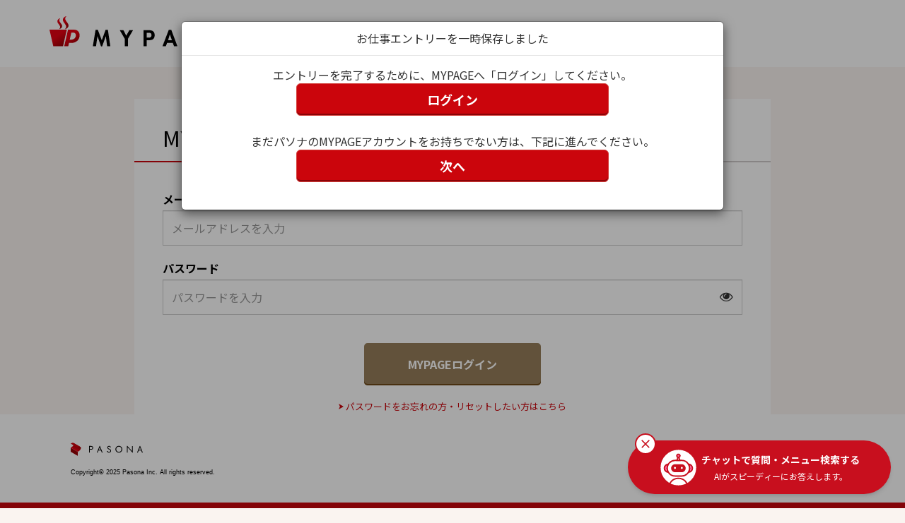

--- FILE ---
content_type: text/html;charset=UTF-8
request_url: https://pasonaelpis.my.site.com/MPS_CommunitiesLogin?startURL=%2FMPS_jobsOverview%3Fjobids%3D6000677216%26jobEntry%3Dtrue
body_size: 37005
content:

<!DOCTYPE HTML>

    <head>
<script src="/static/111213/js/perf/stub.js" type="text/javascript"></script><script src="/faces/a4j/g/3_3_3.Finalorg.ajax4jsf.javascript.AjaxScript?rel=1765559470000" type="text/javascript"></script><script src="/jslibrary/1637251311258/sfdc/VFRemote.js" type="text/javascript"></script><script src="/jslibrary/1752551382258/ui-sfdc-javascript-impl/SfdcCore.js" type="text/javascript"></script><script src="/jslibrary/1746634855258/sfdc/IframeThirdPartyContextLogging.js" type="text/javascript"></script><script src="/resource/1495177624000/jquery" type="text/javascript"></script><script src="/resource/1495177624000/moment" type="text/javascript"></script><script src="/resource/1495177622000/bootstrap/js/bootstrap.min.js" type="text/javascript"></script><script src="/resource/1495177622000/bootstrapDatepicker/js/bootstrap-datetimepicker.min.js" type="text/javascript"></script><script src="/resource/1495177622000/bootstrapSwitch/js/bootstrap-switch.min.js" type="text/javascript"></script><script src="/resource/1495177622000/bootstrapMultiselect/js/bootstrap-multiselect.min.js" type="text/javascript"></script><script src="/resource/1519867037000/jsSHA/jsSHA-2.3.1/src/sha.js" type="text/javascript"></script><script src="/resource/1560991994000/blowfish" type="text/javascript"></script><script src="/resource/1626134849000/autoKana" type="text/javascript"></script><script src="/static/111213/js/picklist4.js" type="text/javascript"></script><script src="/jslibrary/1686615502258/sfdc/VFState.js" type="text/javascript"></script><link class="user" href="/resource/1759710644000/commonCssRenewal/commonCssRenewal/common.css" rel="stylesheet" type="text/css" /><link class="user" href="/resource/1495177623000/fontAwesome/css/font-awesome.min.css" rel="stylesheet" type="text/css" /><link class="user" href="/resource/1759710644000/commonCssRenewal/commonCssRenewal/structureRenewal.css" rel="stylesheet" type="text/css" /><link class="user" href="/resource/1495177622000/bootstrap/css/bootstrap.min.css" rel="stylesheet" type="text/css" /><link class="user" href="/resource/1495177622000/bootstrapDatepicker/css/bootstrap-datetimepicker.min.css" rel="stylesheet" type="text/css" /><link class="user" href="/resource/1495177622000/bootstrapSwitch/css/bootstrap-switch.min.css" rel="stylesheet" type="text/css" /><link class="user" href="/resource/1759710644000/commonCss/common.css" rel="stylesheet" type="text/css" /><link class="user" href="/resource/1495177622000/bootstrapMultiselect/css/bootstrap-multiselect.css" rel="stylesheet" type="text/css" /><script>(function(UITheme) {
    UITheme.getUITheme = function() { 
        return UserContext.uiTheme;
    };
}(window.UITheme = window.UITheme || {}));</script><script type="text/javascript">
Visualforce.remoting.Manager.add(new $VFRM.RemotingProviderImpl({"vf":{"vid":"0666F000007T1m9","xhr":false,"dev":false,"tst":false,"dbg":false,"tm":1765659195674,"ovrprm":false},"actions":{"MPS_TopTempleteCtrl":{"ms":[{"name":"getCurrServerTime","len":0,"ns":"","ver":38.0,"csrf":"VmpFPSxNakF5TlMweE1pMHhObFF5TURvMU16b3hOUzQyTnpSYSxNeHYxTlVVQTliVmVLMVMwWlJCRWNiMXRGX3JoT3FXVlE4MnJGY01ySldFPSxOalV5WXpZdw==","authorization":"[base64].Q2lWTlVGTmZWRzl3VkdWdGNHeGxkR1ZEZEhKc0xtZGxkRU4xY25KVFpYSjJaWEpVYVcxbA==.obrdOoOHKtVSxbMwj9wmdoQgOysOVnS1DBu5DDUg7B0="},{"name":"isSandboxEnvironment","len":0,"ns":"","ver":38.0,"csrf":"VmpFPSxNakF5TlMweE1pMHhObFF5TURvMU16b3hOUzQyTnpoYSw0bWdTYTdXMmVJQzNaUzJ1YlpMN2FaWW1vci0zLTBhU2dzN29QV1FRemxBPSxZVFEzT0RnMQ==","authorization":"[base64].Q2loTlVGTmZWRzl3VkdWdGNHeGxkR1ZEZEhKc0xtbHpVMkZ1WkdKdmVFVnVkbWx5YjI1dFpXNTA=.KQc91BIGce1b_5SjKdpIO6nSSw-nhkfHGStQUu9hakM="}],"prm":1}},"service":"apexremote"}));
</script><meta HTTP-EQUIV="PRAGMA" CONTENT="NO-CACHE" />
<meta HTTP-EQUIV="Expires" content="Mon, 01 Jan 1990 12:00:00 GMT" />

        <link href="https://pasonaelpis.my.site.com/MPS_CommunitiesLogin" rel="canonical" />

        <meta content="0of4sdmoe0oo3q9760usrwzuzay7xh" name="facebook-domain-verification" />
        <link href="https://fonts.googleapis.com/css2?family=Noto+Sans+JP:wght@400;700&amp;display=swap" rel="stylesheet" />
        <style>
            /* フッター内の最初の li 要素（サイトマップ）を非表示にする */
            .mp-Footer_Menu ul.mp-menuFooter li:first-child {
                /* display: none !important; */ /* 20250519 デザインチェック_250517対応 */
                visibility: hidden !important;
            }
        </style>
    </head>
           <html>
    <head prefix="og: http://ogp.me/ns# fb: http://ogp.me/ns/fb# website: http://ogp.me/ns/website#">
<meta HTTP-EQUIV="PRAGMA" CONTENT="NO-CACHE" />
<meta HTTP-EQUIV="Expires" content="Mon, 01 Jan 1990 12:00:00 GMT" />
        <meta content="telephone=no" name="format-detection" />
        <meta charset="utf-8" />
        <meta content="NO-CACHE" http-equiv="PRAGMA" />
        <meta content="Mon, 01 Jan 1990 12:00:00 GMT" http-equiv="Expires" />
            <meta content="width=device-width, initial-scale=1.0" name="viewport" />
        <meta content="IE=edge" http-equiv="X-UA-Compatible" /><span id="j_id0:j_id2:j_id9"></span>
        <title>PASONA MYPAGE</title>
        
        <script src="https://www.google.com/recaptcha/api.js?render=6Ld7YWAnAAAAANjJ-ahNs-EvcbzLeMxXhf9-lFVY"></script>

        <script>
        function onClickLogin(){
            if(!false&&true){
                document.getElementById('loginButton').disabled = true;
                grecaptcha.ready(function() {
                    grecaptcha.execute('6Ld7YWAnAAAAANjJ-ahNs-EvcbzLeMxXhf9-lFVY', {action:'/apex/MPS_CommunitiesLogin'}).then(function(token) {
                        var recaptchaResponse = document.getElementById('recaptchaResponse');
                        recaptchaResponse.value = token;
                        Communitieslogin();
                    });
                });
            }else{
                document.getElementById('loginButton').disabled = true;
                Communitieslogin();
            }
        }
        </script>

        <style type="text/css">
            body{
                background-color: #FAF4F0;
                font-family: 'Noto Sans JP', sans-serif;
                padding-top: 100px !important; /* 20250502 INTERNALPASONAMYPAGE-255 【不具合】ログイン画面　MYPAGEロゴサイズが異なる 対応 ADD */
                padding-bottom: 110px !important; /* 20250502 INTERNALPASONAMYPAGE-255 【不具合】ログイン画面　MYPAGEロゴサイズが異なる 対応 ADD */
            }
            body, .container-fluid {
                background-color: var(--primary-Cream100) !important;
                font-family: 'Noto Sans JP', sans-serif !important;
            }
            .mp-Header {
                position: fixed;
                top: 0;
                left: 0;
                width: 100%;
                padding: 2em 8em;
                background: white;
                z-index: 10;
                display: flex;
                justify-content: center;
            }
            .mp-Header::after {
                background-color: transparent;
            }
            #mp-footer {
                position: absolute !important;
            }

            /* 202504 デザイン調整 スタイル指定をcomon.cssへ移動 start
            .login-MainArea {
                width: 900px;
                height: 562px;
                background-color: #ffffff;
            }
            .login-MainTitleArea {
                position: relative;
                width: 900px;
                height: 90px;
            }
            .login-MainTitleArea::after {
                content: "";
                position: absolute;
                bottom: 0;
                left: 0;
                width: 900px;
                height: 2px;
                display: block;
                background: linear-gradient(to right, #CB050C 0px, #CB050C 144px, #CFCACA 144px, #CFCACA 900px);
            }
            .login-MainTitleText {
                position: absolute;
                left: 40px;
                bottom: 15.5px;
                font-size: 30px;
                font-weight: 400;
            }
            .logininput-group {
                width: 820px;
                display: flex;
                flex-direction: column;
            }
            .logininput-group .UserName {
                margin-top: 40px;
            }
            
            .logininput-group.mb-0 {
                margin-bottom: 0px;
            }
            
            .logininput-group.center {
                align-items: center;
            }
            
            .control-label {
                text-align: left !important;
                display: block;
                font-size: 16px;
                font-weight: 700;
            }
            .input-field {
                margin-top: 4px;
                height: 50px;
            }
            
            .input-wrapper {
                width: 100%;
            }
            .password-container {
                position: relative;
                width: 100%;
            }
            
            .toggle-password {
                cursor: pointer;
                position: absolute;
                right: 10px;
                top: 50%;
                transform: translateY(-50%);
            }
            202504 デザイン調整 スタイル指定をcomon.cssへ移動 end */
            .grecaptcha-badge { visibility: hidden; }
            /*202504 デザイン調整 スタイル指定をcomon.cssへ移動 start
            .alert-warning .messageText span h4 { display: none; }
            .warningTitle {
                padding-left: inherit;
                text-align: left;
                background: none;
                border-bottom: none;
                color: #b94a48 !important;
                font-weight: 700;
                font-size: 18px;
                margin-bottom: 10px;
            }
            
            .toggle-password {
                position: absolute;
                right: 10px;
                top: 50%;
                transform: translateY(-50%);
                cursor: default;
                padding: 3px;
            }
            .common-btn {
                width: 250px;
                height: 60px;
                font-size: 16px;
                font-weight: bold;
                padding: 10px 20px;
                border-radius: 5px;
                border: none;
                cursor: pointer;
            }
            .mypage-btn {
                margin-top: 40px;
                background-color: #9B7D55;
                color: white;
                -webkit-box-shadow: 0px -2px 0 0 #6e4918 inset;
                box-shadow: 0px -2px 0 0 #6e4918 inset; 
            }
            .pasona-btn {
                display: inline-block;
                margin-top: 20px;
                background-color: #CB050C;
                color: white !important;
                -webkit-box-shadow: 0px -2px 0 0 #890308 inset;
                box-shadow: 0px -2px 0 0 #890308 inset;
            }
            .message.errorM3 {
                min-width 1140px !important;
                height 200px !important;
            }
            .form-group {
                margin-bottom: 0px !important;
            }
            .link-panel {
                display: flex;
                flex-direction: column;
                align-items: center;
            }
            
            .link-item {
                display: flex;
                align-items: center;
                gap: 13px;
                margin-top: 20px;
            }
            
            .arrow-icon {
                margin-right: 3px;
                margin-top: 1px;
                width: 7px;
                height: 8px;
            }
            
            .link-text {
                display: block;
                font-size: 13px;
            }
            
            .register-section {
                margin-top: 40px;
            }
            
            .register-message {
                font-size: 16px;
                line-height: 1.5;
            }
            .sp-only {
                display: none;
            }
            202504 デザイン調整 スタイル指定をcomon.cssへ移動 end */

            /* 20250409ヘッダーフッター不具合の修正 common.cssへの移動不要 */
            .mp-Header {
                display: block;
            }
            .mp-Header__Left {
                position: relative;
                /* left: 193%; */
            }
            #mp-footer{
                font-size: 10px;
                font-family: "Helvetica Neue", Helvetica, Arial, sans-serif;
                padding: 3em 0;
                background-color: #fff;
                line-height: initial !important;
                border-bottom: 1em solid #CB050C;
                position: fixed;
                bottom: 0;
                width: 100%;
            }
            .mp-Footer_container {
                width: 90%;
                margin: 0 auto;
            }
            .mp-Footer_Content {
                display: flex;
                justify-content: space-between;
            }
            .mp-Footer_Logo:first-child {
                padding-top: 20px;
                border-top: none;
            }
            .mp-Footer_LogoText {
                font-size: 1.2em;
                margin: 0;
                padding-top: 0.5em;
            }
            .mp-Footer_Menu {
                /* padding: 0 4em; */ /* 20250519 デザインチェック_250517対応 */
            }
            /* エラーメッセージ修正 */
            .alert-danger {
                width: 900px;
            }
            .errorM3 {
                background-color: #F2DEDE;
                width: 100%;
                height: 100%;
                display: contents;
            }
            .reCAPTCHA {
                color: #000000;
                margin-bottom: 20px;
                font-size: 13px;
            }

            /* ↓20250519 デザインチェック_250517対応 */
            .mp-Footer_Copyright {
                padding: 0 !important;
                margin: 36px 0 0 -214px !important;
            }
            /* ↑20250519 デザインチェック_250517対応 */
            /* ↓20250519 デザイン指摘No55-57対応 */
            .login-pasona-btn {
                margin-top: 12px;
            }
            /* ↑20250519 デザイン指摘No55-57対応 */
            #mp-footer {
                position: fixed !important;
            }

            @media (max-width: 991px) {
                /* ↓20250502 INTERNALPASONAMYPAGE-255 【不具合】ログイン画面　MYPAGEロゴサイズが異なる 対応 ADD */
                body{
                    padding-top: 60px !important; 
                }
                /* ↑20250502 INTERNALPASONAMYPAGE-255 【不具合】ログイン画面　MYPAGEロゴサイズが異なる 対応 ADD */

                /* ↓20250519 デザインチェック_250517対応 */
                .mp-Footer_Content {
                    display: block;
                }
                .mp-Footer_Copyright {
                    margin: 8px 171px 0 0 !important;
                }
                /* ↑20250519 デザインチェック_250517対応 */

                .mp-Header {
                    padding: 1.5em 15em 1.5em 1em;
                    height: 56px !important;
                }
                .mp-Header img {
                    width: 144px !important;
                    height: 25px !important;
                    margin-top: 10px !important;
                }
                .mp-Header::after {
                    content: "";
                    position: absolute;
                    left: 0;
                    bottom: 0;
                    width: 100%;
                    height: 1px;
                    background-color: #CB050C;
                }
                .mp-Header__Right {
                    display: none;
                }
                #mp-footer{
                    /* ↓20250519 デザインチェック_250517対応 */
                    /* padding-bottom: 0px;
                    padding-top: 0px; */
                    width: 100%;
                    /* height: 82px; */
                    padding: 22px 0 22px 16px !important;
                    border-bottom: initial !important;
                    height: initial !important;
                    /* ↑20250519 デザインチェック_250517対応 */
                }
                /* ↓Circlace20250426 ADD */
                .login-input-field{
                    font-size: 11px;
                }
                /* ↑Circlace20250426 ADD */
                /* エラーメッセージ修正 */
                .alert-danger {
                    width: 100%;
                }
                .errorM3 {
                    width: 100%;
                }
                /* ↓20250519 デザイン指摘No55-57対応 */
                .login-MainTitleArea::after {
                    height: 1px;
                }
                .login-MainTitleText {
                    margin-left: 16px;
                    margin-top: 20px;
                    left: auto;
                    bottom: auto;
                }
                .login-pt20 {
                    padding-top: 12px !important;
                    margin-bottom: 0px;
                }
                .login-control-label {
                    padding-top: 12px !important;
                    margin-bottom: 0px;
                }
                .login-input-group .UserName {
                    margin-top: 16px;
                }
                .login-MainArea {
                    margin-top: 20px;
                    padding-bottom: 20px;
                    height: auto !important;
                }
                .login-register-button {
                    margin-bottom: 0;
                }
                .login-link-item {
                    margin-top: 24px;
                }
                /* ↑20250519 デザイン指摘No55-57対応 */
                /* 202504 デザイン調整 スタイル指定をcomon.cssへ移動 start
                .login-MainArea {
                    width: 342px;
                    height: 446px;
                }
                .login-MainTitleArea {
                    width: 342px;
                    height: 62px;
                }
                .login-MainTitleArea::after {
                    width: 342px;
                    height: 2px;
                    background: linear-gradient(to right, #CB050C 0px, #CB050C 80px, #CFCACA 80px, #CFCACA 263px);
                }
                .login-MainTitleText {
                    left: 16px;
                    bottom: 16px;
                    font-size: 18px;
                    font-weight: 400;
                }
                .logininput-group {
                    width: 311px;
                }
                .logininput-group .UserName {
                    margin-top: 28px;
                }
                .control-label {
                    padding-top: 12px !important;
                    text-align: left !important;
                    display: block;
                    font-size: 11px;
                }
                .input-field {
                    margin-top: 8px;
                    height: 32px;
                }
                .password-container {
                    position: relative;
                    width: 100%;
                }
                
                .toggle-password {
                    cursor: pointer;
                    position: absolute;
                    right: 10px;
                    top: 55%;
                    transform: translateY(-50%);
                }
                .common-btn {
                    width: 200px;
                    height: 35px;
                    font-size: 11px;
                }
                .link-text {
                    display: block;
                    font-size: 10px;
                }
                .arrow-icon {
                    width: 6px;
                    height: 7px;
                }
                .register-section {
                    margin-top: 28px;
                }
                .register-message {
                    font-size: 9px;
                }
                .sp-only {
                    display: inline;
                }
                .mp-Header__Left {
                    position: relative;
                    left: 0%;
                }
                202504 デザイン調整 スタイル指定をcomon.cssへ移動 end */
                .mp-Footer_LogoText {
                    display: none;
                }
                .reCAPTCHA {
                    font-size: 9px;
                }
            }
            /* ↓20250519 デザイン指摘No55-57対応 */
            @media (min-width: 992px) {
                .login-MainTitleArea::after {
                    height: 2px;
                }
                .login-MainTitleText {
                    margin-left: 40px;
                    margin-top: 32.5px;
                    left: auto;
                    bottom: auto;
                }
                .login-control-label {
                    padding-top: 20px !important;
                }
                .login-input-group .UserName {
                    margin-top: 20px;
                }
                .login-MainArea {
                    margin-top: 40px;
                    padding-bottom: 20px;
                    height: auto !important;
                }
                .login-register-button {
                    margin-bottom: 60px;
                }
            }
            /* ↑20250519 デザイン指摘No55-57対応 */
            /* ↓20250502 INTERNALPASONAMYPAGE-255 【不具合】ログイン画面　MYPAGEロゴサイズが異なる 対応 UPD */
            /* ↓Circlace20250426 ADD */
            a:active, a:link, a:visited {
                color: #CB050C;
            }
            /* ↑Circlace20250426 ADD */
            a.login-link-text:hover {
                color: #000000 !important;
            }
            /* ↑20250502 INTERNALPASONAMYPAGE-255 【不具合】ログイン画面　MYPAGEロゴサイズが異なる 対応 IPD */

            /* ↓INTERNALPASONAMYPAGE-477 【不具合】ログイン画面　ボタンホバー時の色が異なる */
            .login-common-btn:hover {
                opacity: 0.7;
            }
            /* ↑INTERNALPASONAMYPAGE-477 【不具合】ログイン画面　ボタンホバー時の色が異なる */

        </style>
        
        
        <script src="https://www.google.com/recaptcha/api.js"></script>
        <script type="text/javascript">
            function successcall(token){
                if(token !== ""){
                    document.getElementById("j_id0:j_id2:FORM:blockId:blockSectionId:token").value = token;
                }
            }
            
            function expiredCallback(){
                document.getElementById("j_id0:j_id2:FORM:blockId:blockSectionId:token").value = null;
            }
        </script>
    
    <meta content="マイページはあなたとPASONAをつなぐ便利なコミュニケーションツールです。MYPAGEには、こちらからログインをしてください。MYPAGEではパソナの最新情報のチェック、おすすめのお仕事の確認や、有給休暇の申請や、給与明細の閲覧など、様々な場面でご利用いただけます。" name="description" />
    
    
    <meta content="パソナ" property="og:site_name" />
    <meta content="PASONA MYPAGE | パソナ" property="og:title" />
    <meta content="article" property="og:type" />
    <meta content="https://pasonaelpis.my.site.com/" property="og:url" />
    <meta content="https://www.pasona.co.jp/image/pasona_default.png" property="og:image" />
    <meta content="マイページはあなたとPASONAをつなぐ便利なコミュニケーションツールです。パソナの最新情報のチェック、おすすめのお仕事の確認や、有給休暇の申請や、給与明細の閲覧など、様々な場面でご利用いただけます。" property="og:description" />
    <meta content="ja_JP" property="og:locale" />
    
    
    <meta content="summary" name="twitter:card" />
    <meta content="パソナ" name="twitter:site" />
    <meta content="PASONA MYPAGE | パソナ" name="twitter:title" />
    <meta content="マイページはあなたとPASONAをつなぐ便利なコミュニケーションツールです。パソナの最新情報のチェック、おすすめのお仕事の確認や、有給休暇の申請や、給与明細の閲覧など、様々な場面でご利用いただけます。" name="twitter:description" />
    <meta content="https://pasonaelpis.my.site.com/" name="twitter:url" />
    <meta content="https://www.pasona.co.jp/image/pasona_default.png" name="twitter:image" />
    
    
    <meta content="PASONA MYPAGE | パソナ" itemprop="name" />
    <meta content="マイページはあなたとPASONAをつなぐ便利なコミュニケーションツールです。パソナの最新情報のチェック、おすすめのお仕事の確認や、有給休暇の申請や、給与明細の閲覧など、様々な場面でご利用いただけます。" itemprop="description" />
    <meta content="https://www.pasona.co.jp/image/pasona_default.png" itemprop="image" />
    <script>
        (function(w,d,s,l,i){
            w[l]=w[l]||[];
            w[l].push({'gtm.start':new Date().getTime(),event:'gtm.js'});
            var f=d.getElementsByTagName(s)[0], j=d.createElement(s), dl=l!='dataLayer'?'&l='+l:'';
            j.async=true;
            j.src='//www.googletagmanager.com/gtm.js?id='+i+dl;
            f.parentNode.insertBefore(j,f);
        })(window,document,'script','dataLayer','GTM-TXHDSP');
    </script>

    
    <script>
        (function(w,d,s,l,i){
            w[l]=w[l]||[];
            w[l].push({'gtm.start':new Date().getTime(),event:'gtm.js'});
            var f=d.getElementsByTagName(s)[0],j=d.createElement(s),dl=l!='dataLayer'?'&l='+l:'';
            j.async=true;
            j.src='https://www.googletagmanager.com/gtm.js?id='+i+dl;
            f.parentNode.insertBefore(j,f);
        })(window,document,'script','dataLayer','GTM-TWBKV6V');
    </script>

        
        
        
        <style>
          .nav-wrapper-footer{
              position: fixed;
              bottom: 0;
              left: 0;
              z-index: 999;
              width: 100%;
              background: #ffffff;
              border-top: 1px solid #CFCACA;
          }
          .nav-wrapper-footer .nav-item{
              width: 93.75px;
              height: 50px;
              padding-top: 6px;
              padding-bottom: 2px;
              font-size: 10px;
              color: var(--primary-Black);
          }
          .nav-wrapper-footer .nav-item .nav-item-label{
              border-right: none !important; 
          }
          .nav-wrapper-footer .nav-item img{
             margin: 0 auto;
          }
          .sidenav-footer-padding {
            padding-bottom: 60px;
          }
          /* ↓20250520 ヘッダーメニューデザイン修正 */
          .mp-Header_MenuInner {
            padding-left: 8vh;
            margin-right: 0px;
            margin-top: auto;
            margin-bottom: auto;
            line-height: 2.0em;
            padding-top: 0px;
            width: initial;
          }
          .mp-Header_Menu {
              padding: 0 !important;
              align-items: center;
              display: flex
          }
          /* ↑20250520 ヘッダーメニューデザイン修正 */
          @media (max-width: 991px) { /* 20250506 INTERNALPASONAMYPAGE-476 【不具合】max width の乱用によるwindow幅変えた際の表示不具合 メディアタイプ削除(screen and) */
            .mp-Header_MenuSwitch span, .mp-Header_MenuSwitch:before, .mp-Header_MenuSwitch:after {
              background: transparent !important;
            }
            .mp-Header_MenuSwitch span {
              top: 6px !important;
            }
            .mp-Header_UserInfoSwitch {
              right: 10px !important;
            }
            .mp-Header_MenuSwitch {
              right: 50px !important;
            }
            .nav-wrapper-footer .nav-item .nav-item-label{
                font-size: 10px;
                display:inline-block;
                padding:5px;
            }
          }

          /* 20241025 検証環境MYPAGEにスタッフ流入防止対応の改修です。↓ */
          /* 検証画面用モーダル */
          #inducedModal {
              display: none; /* 初期状態は非表示 */
              position: fixed;
              z-index: 2147483646; /* chatbotsのインデックスが2147483645のため、それより大きくしている */
              left: 0;
              top: 0;
              width: 100%;
              height: 100%;
              overflow: auto;
              background-color: rgba(0, 0, 0, 0.5); /* 背景の透明度 */
          }

          /* 検証画面用モーダル */
          #inducedModal-content {
              background-color: #fefefe;
              margin: 15% auto;
              padding: 20px;
              border: 1px solid #888;
              width: 80%; /* モーダルの幅 */
          }
          #inducedModal2 {
              display: none; /* 初期状態は非表示 */
              position: fixed;
              z-index: 2147483646; /* chatbotsのインデックスが2147483645のため、それより大きくしている */
              left: 0;
              top: 0;
              width: 100%;
              height: 100%;
              overflow: auto;
              background-color: rgba(0, 0, 0, 0.5); /* 背景の透明度 */
          }

          /* 検証画面用モーダル */
          #inducedModal2-content {
              background-color: #fefefe;
              margin: 15% auto;
              padding: 20px;
              border: 1px solid #888;
              width: 80%; /* モーダルの幅 */
          }

          #inducedModal-promptInput {
              border: 2px solid black;
              padding: 5px;
              width: calc(100% - 14px); /* パディングとボーダーの幅を考慮 */
              box-sizing: border-box; /* パディングとボーダーを含めて幅を計算 */
          }
          /* ↓20250421 circlace ADD */
          /* スクロールのズレをヘッダーの高さ分Fix */
          :target {
            scroll-margin-top: 110px; /* 固定ヘッダーの高さに合わせる */
          }
          /* ↑20250421 circlace ADD */
        /* 20241025 検証環境MYPAGEにスタッフ流入防止対応の改修です。↑ */

        .nav-item:hover, .nav-item-label:hover {
            color: var(--primary-Red300);
            cursor: pointer;
          }

          /* ↓20250502 INTERNALPASONAMYPAGE-460 【不具合】お仕事リスト　件数アイコンの文字サイズ 対応 ADD */
          .mp-Header__Job_Interested__icon {
            font-size: 16px !important;
            line-height: 12px !important;
            height: 22px !important;
            margin: 0 !important;
            padding: 4px 6px 5px 6px !important;
          }
          /* ↓20250502 INTERNALPASONAMYPAGE-255 【不具合】ログイン画面　MYPAGEロゴサイズが異なる 対応 ADD */
          .mp-Header__Left {
            width: 243px !important;
            height: 43px !important;
            margin-left: 0px !important; /* 20250519 デザインチェック_250517対応 */
          }
          /* ↑20250502 INTERNALPASONAMYPAGE-255 【不具合】ログイン画面　MYPAGEロゴサイズが異なる 対応 ADD */

          /* ↓20250519 デザインチェック_250517対応 */
          #mp-footer {
            padding: 40px 0 38px 100px !important;
            border-bottom: 8px solid var(--primary-Red300) !important;
          }
          .mp-Footer_container {
            margin: 0 !important;
          }
          .mp-Footer_Logo {
            padding: 0 !important;
          }
          .mp-Footer_Content {
            justify-content: initial !important;
          }
          .mp-Footer-icon img {
            height: 19px !important;
            width: 102px !important;
          }
          .mp-menuFooter {
            padding: 0 !important;
          }
          .mp-menuFooter li:nth-child(1) {
            padding: 0 !important;
            margin-left: 40px !important;
          }
          .mp-menuFooter li:nth-child(1) a {
            font-size: 12px !important;
            font-weight: 400 !important;
            line-height: 15px !important;
            color: #000000 !important;
          }
          .mp-Footer_Copyright {
            padding: 0 !important;
            margin: 36px 0 0 -214px;
          }
          .mp-Footer_Copyright small {
            font-size: 9px !important;
            font-weight: 400 !important;
            line-height: 10px !important;
            color: #000000 !important;
          }
          .mp-Header {
            padding-top: 23px;
            padding-left: 70px;
          }
          .mp-Heart-icon {
            height: 22px !important;
            width: 23.97px !important;
          }
          .mp-Star-icon{
            height: 25px !important;
            width: 26.14px !important;
          }
          .mp-Header__Job_Interested {
            padding-bottom: 0px !important;
            margin-right: 15px !important;
          }
          .mp-Header__Job_Menu {
            margin-top: 16px !important;
          }
          .mp-Header__Job_Interested__list {
            gap: 30px;
          }
          ..mp-Header__Job_Interested__item {
            gap: 8px;
          }
          .mp-Header__Right {
            margin-top: 1px;
          }
          /* ↑20250519 デザインチェック_250517対応 */

          @media (max-width: 991px) { /* 20250506 INTERNALPASONAMYPAGE-476 【不具合】max width の乱用によるwindow幅変えた際の表示不具合 メディアタイプ削除(screen and) */
            .mp-Header__Job_Interested__icon {
              font-size: 11px !important;
            }
            /* ↓20250502 INTERNALPASONAMYPAGE-255 【不具合】ログイン画面　MYPAGEロゴサイズが異なる 対応 ADD */
            .mp-Header__Left {
              /* ↓20250515 UATデザイン指摘No1 UPDATE*/
              /* width:144px+16px(padding-left) */
              width: 160px !important;
              /* height 位置がTopから11pxになるように修正 */
              height: 33px !important;
              padding: 0 0 0 16px !important;
              /* ↑20250515 UATデザイン指摘No1 UPDATE*/
            }
            /* ↑20250502 INTERNALPASONAMYPAGE-255 【不具合】ログイン画面　MYPAGEロゴサイズが異なる 対応 ADD */

            /* ↓20250517 デザインチェック_250517対応 */
            .mp-Heart-icon {
              height: 20px !important;
              width: 21.79px !important;
            }
            .mp-Star-icon{
              height: 20px !important;
              width: 20.91px !important;
            }
            .mp-Header__Right {
              padding: 13px 10px 11px 0 !important;
            }
            .mp-Header__Job_Interested__icon {
              top: 0px !important;
              margin: auto !important;
              padding: 2.5px 5px 3.5px 5px !important;
              min-width: 17px !important;
              height: 17px !important;
            }
            #menuBtn.mp-Header__Job_Interested__item_sp .mp-Header__Job_Interested__item_sp_group_icon {
              height: 17px !important;
              width: 20px !important;
              margin-bottom: 3px !important;
            }
            li.mp-Header__Job_Interested__item_sp:nth-child(1) {
              width: 64px !important;
              height: 32px !important;
              top: 0px !important;
            }
            li.mp-Header__Job_Interested__item_sp:nth-child(2) {
              width: 57px !important;
              height: 32px !important;
              top: 1px !important;
            }
            #menuBtn.mp-Header__Job_Interested__item_sp {
              width: 32px !important;
              height: 31px !important;
              top: -1px !important;
            }
            /* ↑20250517 デザインチェック_250517対応 */

            /* ↓20250519 デザインチェック_250517対応 */
            .nav-wrapper-footer + #mp-footer {
              padding: 22px 0 72px 16px !important;
              border-bottom: initial !important;
            }
            #mp-footer {
              padding: 22px 0 22px 16px !important;
              border-bottom: initial !important;
            }
            .mp-Footer_Logo {
              margin: 0 !important;
            }
            .mp-Footer-icon img {
              height: 18px !important;
              width: 96px !important;
            }
            .mp-Footer_Menu {
              padding: 0 !important;
              margin: -18px 0px 0px 96px !important;
            }
            .mp-menuFooter li:nth-child(1) {
              margin-left: 20px !important;
            }
            .mp-menuFooter li:nth-child(1) a {
              font-size: 9px !important;
              font-weight: 300 !important;
            }
            .mp-Footer_Copyright {
              position: relative;
              text-align: initial;
              margin: 8px 0px 0px 0px;
            }
            .mp-Footer_Copyright small {
              font-size: 7px !important;
              font-weight: 300 !important;
            }
            .mp-Header {
              padding: 0px !important;
            }
            /* ↑20250519 デザインチェック_250517対応 */
            .nav-menu {
              border-bottom: 1px solid #CFCACA;
            }

          }
          /* ↑20250502 INTERNALPASONAMYPAGE-460 【不具合】お仕事リスト　件数アイコンの文字サイズ 対応 ADD */

          /* ↓20250506 INTERNALPASONAMYPAGE-478 【不具合】ヘッダーおすすめのお仕事、お気に入りの表示位置がおかしい ADD */
          .mp-Header__Job_Interested__title {
            align-items: center;
          }
          /* ↑20250506 INTERNALPASONAMYPAGE-478 【不具合】ヘッダーおすすめのお仕事、お気に入りの表示位置がおかしい ADD */

        </style>
        
        <script>
          $(function(){
            $(document).ready(() => {
              const curPage = 'MPS_CommunitiesLogin';
              const tempPasswordChangedFlag = false;
              if (tempPasswordChangedFlag && ['mps_main', 'mps_jobsoverview', 'mps_groupjobentry', 'mps_interviewsubscription','mps_confirmpassword'].indexOf(curPage.toLowerCase()) < 0 && curPage.toLowerCase() != 'mps_changetempuserpassword') {
                window.location.href = '/MPS_ChangeTempUserPassword';
              }
            });
          });
        </script>
        
        <script>
            var healthPointKey = '';
            var healthPointStaffCode = 'PASN';
            function authHealthPointSSO() {
                Visualforce.remoting.Manager.invokeAction('MPS_TopTempleteCtrl.getCurrServerTime',function (result, event) {
                    if (event.status) {
                        var now = result.data;
                        var authKey = blowfish.encrypt(now + healthPointStaffCode, window.atob(healthPointKey), {cipherMode: 0, outputType: 1});
                        var staffId = blowfish.encrypt(healthPointStaffCode, window.atob(healthPointKey), {cipherMode: 0, outputType: 1});

                        var form = $(document.createElement('form'));
                        form.attr({
                            "action": 'https://happylth.com/sso/pasonalogin',
                            "method": "get",
                            "accept-charset": "UTF-8",
                            "target": "_blank"
                        });
                        const keyEl = $('<input>').attr('type', 'hidden').attr('name', 'p1').val(authKey);
                        const idEl = $('<input>').attr('type', 'hidden').attr('name', 'p2').val(staffId);
                        $(form).append($(keyEl));
                        $(form).append($(idEl));
                        $("body").append(form);
                        $(form).submit();
                    }
                },{escape: true});
            }
            function getCid(jointCode, staffCode){
                const now = moment().format('YYYYMMDD/HH/mm').split('/');
                const day = now[0];
                const hour = now[1];
                const min = now[2];
                const cid = '' + min + jointCode + staffCode + hour + day + '';
                const shaObj = new jsSHA('SHA-256', 'TEXT');
                shaObj.update(cid);
                const shaVal = shaObj.getHash('HEX');
                return shaVal;
            }
            // function authWithURL(ssoUrl, jointCode, staffCode, trnsttourl, corpno){
            //     const empno = staffCode;
            //     const cid = getCid(jointCode, staffCode);
            //     const form = $(document.createElement('form'));
            //     form.attr({
            //         "action": ssoUrl,
            //         "method": "post",
            //         "accept-charset": "UTF-8",
            //         "enctype": "application/x-www-form-urlencoded",
            //         "target": "_blank"
            //     });
            //     const empnoEl = $('<input>').attr('type', 'hidden').attr('name', 'empno').val(empno);
            //     const cidEl = $('<input>').attr('type', 'hidden').attr('name', 'cid').val(cid);
            //     const trnsttourlEl = $('<input>').attr('type', 'hidden').attr('name', 'trnsttourl').val(trnsttourl);
            //     const corpnoEl = $('<input>').attr('type', 'hidden').attr('name', 'corpno').val(corpno);
            //     $(form).append($(empnoEl));
            //     $(form).append($(cidEl));
            //     if(trnsttourl && trnsttourl.length > 0) $(form).append($(trnsttourlEl));
            //     $(form).append($(corpnoEl));
            //     $("body").append(form);
            //     $(form).submit();
            // }
            // function doBenefitPointSSO(ssoUrl, partnerCode, accCode, staffCode) {
            //     Visualforce.remoting.Manager.invokeAction('MPS_TopTempleteCtrl.getCurrServerTime',function (result, event) {
            //         if (event.status) {
            //             const day = result.year + result.month + result.day;
            //             const hour = result.hour;
            //             const min = result.minute;
            //             const cidStr = '' + min + partnerCode + accCode + staffCode + hour + day + '';
            //             const shaObj = new jsSHA('SHA-256', 'TEXT');
            //             shaObj.update(cidStr);
            //             const cid = shaObj.getHash('HEX');
            //             const form = $(document.createElement('form'));
            //             form.attr({
            //                 "action": ssoUrl,
            //                 "method": "post",
            //                 "accept-charset": "UTF-8",
            //                 "enctype": "application/x-www-form-urlencoded",
            //                 "target": "_blank"
            //             });
            //             const sid = accCode + staffCode;
            //             const sidEl = $('<input>').attr('type', 'hidden').attr('name', 'sid').val(sid);
            //             const cidEl = $('<input>').attr('type', 'hidden').attr('name', 'cid').val(cid);
            //             $(form).append($(sidEl));
            //             $(form).append($(cidEl));
            //             $("body").append(form);
            //             $(form).submit();
            //         }
            //     },{escape: true});
            // }
            function isMobile(){
                return /Android|webOS|iPhone|iPad|iPod|BlackBerry|IEMobile|Opera Mini/i.test(navigator.userAgent);
            }
            function toHex(s) {
                var h = '';
                for (var i = 0; i < s.length; i++) {
                    h += s.charCodeAt(i).toString(16);
                }
                return h;
            }
            function fromHex(h) {
                var s = '';
                for (var i = 0; i < h.length; i+=2) {
                    s += String.fromCharCode(parseInt(h.substr(i, 2), 16));
                }
                return s;
            }

            jQuery((function(s){if(s(".mp-Header_Menu").length>=1){var e,t=!1;s(window).on("resize",(function(){window.innerWidth>991&&(s(".js-ToggleBtn").removeClass("js-Open"),s(".js-ToggleArea").removeClass("js-Show"),s("body").removeClass("js-Fixed").removeAttr("style"))})),s(".js-ToggleBtn").on("click",(function(){s(this).hasClass("js-Open")?(s(".js-ToggleBtn").removeClass("js-Open"),s(".js-ToggleArea").removeClass("js-Show"),s("body").removeAttr("style")):(s(".js-ToggleBtn").addClass("js-Open"),s(".js-ToggleArea").addClass("js-Show")),!1===t?(e=s(window).scrollTop(),s("body").addClass("js-Fixed").css({top:-e}),t=!0):(s("body").removeClass("js-Fixed").css({top:0}),window.scrollTo(0,e),t=!1)}))}if(s(".mp-Header_UserInfo").length>=1){var o,n=s(".mp-Header_UserInfoSwitch, .mp-Header_UserInfoAreaClose"),a=!1;s(window).on("resize",(function(){window.innerWidth>991&&(s(n).removeClass("js-Open"),s(".mp-Header_UserInfoArea").removeClass("js-Show"),s("body").removeClass("js-Fixed").removeAttr("style"),a=!1)})),s(document).on("click",(function(e){s(e.target).closest(".mp-Header_UserInfo").length||(s(n).removeClass("js-Open"),s(".mp-Header_UserInfoArea").removeClass("js-Show"))})),s(n).on("click",(function(){s(this).hasClass("js-Open")?(s(n).removeClass("js-Open"),s(".mp-Header_UserInfoArea").removeClass("js-Show"),s("body").removeAttr("style")):(s(n).addClass("js-Open"),s(".mp-Header_UserInfoArea").addClass("js-Show")),s(window).width()<992&&(!1===a?(o=s(window).scrollTop(),s("body").addClass("js-Fixed").css({top:-o}),a=!0):(s("body").removeClass("js-Fixed").css({top:0}),window.scrollTo(0,o),a=!1))}))}s(".mp-GlobalNav_Item").length>=1&&(s(document).on("click",(function(e){s(e.target).closest(".mp-GlobalNav_Item").length||(s(".mp-GlobalNav_ItemInner.js-SwitchBtn").removeClass("js-Open"),s(".mp-GlobalNavChild.js-SwitchArea").fadeOut(50))})),s(".mp-GlobalNav_ItemInner.js-SwitchBtn").on("click",(function(e){s(this).hasClass("js-Open")?(s(this).removeClass("js-Open"),s(this).next(s(".js-SwitchArea")).fadeOut(50)):(s(this).addClass("js-Open"),s(this).next(s(".js-SwitchArea")).fadeIn(50),s(this).parent(".mp-GlobalNav_Item").siblings().children(".js-SwitchBtn").removeClass("js-Open"),s(this).parent(".mp-GlobalNav_Item").siblings().children(".js-SwitchArea").fadeOut(50))}))),s(".mp-Footer_LinkHead").length>=1&&s(".mp-Footer_LinkHead.js-SwitchBtn").on("click",(function(e){s(window).width()<992&&(s(this).hasClass("js-Open")?(s(this).removeClass("js-Open"),s(this).next(s(".js-SwitchArea")).fadeOut(50)):(s(this).addClass("js-Open"),s(this).next(s(".js-SwitchArea")).fadeIn(50)))}))}));
            
            /* 20241025 検証環境MYPAGEにスタッフ流入防止対応の改修です。↓ */
            /**
             * cookieを取得し、オブジェクト型で返却します。
             * @return {Object}
             */
             function getCookies() {
              const result = {};
              const cookies = document.cookie;
              if (cookies !== '') {
                  const cookieArray = cookies.split(';');
                  for (let i = 0; i < cookieArray.length; i += 1) {
                      const cookie = cookieArray[i].split('=');
                      result[cookie[0].trim()] = decodeURIComponent(cookie[1]);
                  }
              }
              return result;
            }

            /**
             * cookieを取得し、オブジェクト型で返却します。
             * @param {string} 追加するcookieのキー値
             * @param {string} 追加するcookieのvalue値
             * @param {string} 保持期間、入力がない場合は60日で設定 
            */
            function addCookie(cookieName,cookieValue,age = 60 * 24 * 60 * 60){              
              document.cookie=`${cookieName}=${cookieValue};path=/;Max-Age=${age};SameSite=None;secure;`;
            }

            /**
             * 現在の環境がsandboxか判定する。
             * @return {string} 
            */
            function getIsSandBox(){
              return new Promise((resolve, reject) => {
                Visualforce.remoting.Manager.invokeAction('MPS_TopTempleteCtrl.isSandboxEnvironment',function(result, event){    
                  if(event.status){
                    resolve(result);
                  }else{
                    reject(event);
                  }
              })})
            }

            /**
             * 入力値が日数になるように秒に変換する
             * @param {string} 秒に変換したい数値
             * @return {number} 変換後の数値
            */
            function convertToDays(day){
              return day *  24 * 60 * 60 
            }

            /**
             * 検証モーダルの作成
            */
            function createInducedModal(){
              const promptModalHtml = `
                <div id="inducedModal2" class="inducedModal">
                  <div id='inducedModal2-content' class="inducedModal-content">
                    <h2>検証サイトの認証が失敗しました。</h2>
                    <button style="background-color: #007BFF; color: white; border: none; padding: 5px 10px; cursor: pointer;
                            margin-top: 10px;"
                            onClick="handleUserAuthentication(true)">もう一度認証をする
                    </button>
                  </div>
                </div>
              `;
              $('#validationScreen').append(promptModalHtml); 
              $('#inducedModal2').show();
            }



            /**
             * 検証画面を表示する関数
             * 
             * @param {boolean} isValidationScreen - 検証画面を表示するかどうかを示すフラグ
             * 
             * この関数は、isValidationScreen が true の場合に、検証環境であることを示すメッセージを
             * ヘッダーに追加します。
             */
            function showValidationScreen(isValidationScreen){
              if(isValidationScreen){
                
                const $div = $('<div>', {
                    id: 'validationScreen',
                    html: 'こちらは検証環境です。'
                });

                const $header = $('#header');
                $header.append($div);
              }
            }

            function hideModal() {
              $('#inducedModal').hide();
            }

            /** 原因はrecapchaと思われるが、競合をするため、window.promptを使用せずにカスタムモーダルを使用する
             * createPromptModal関数は、検証用のモーダルウィンドウを作成し、ページのヘッダーに追加します。
             * モーダルウィンドウには、検証コードを入力するためのテキストボックスと送信ボタンが含まれています。
             * 
             * モーダルのHTML構造:
             * - div#inducedModal: モーダル全体を囲む要素
             * - div#inducedModal-content: モーダルのコンテンツを囲む要素
             * - h2: 検証メッセージを表示するヘッダー
             * - input#inducedModal-promptInput: 検証コードを入力するためのテキストボックス
             * - button#promptSubmit: 検証コードを送信するためのボタン
             * 
             * 使用方法:
             * createPromptModal関数を呼び出すと、モーダルウィンドウがページのヘッダーに追加され、表示されます。
             */
            function createPromptModal(){
              const promptModalHtml = `
                <div id="inducedModal" class="inducedModal">
                    <div id="inducedModal-content">
                        <h2>ここは検証ページです。検証を続けるならコードを入力してください。</h2>
                        <input type="text" id="inducedModal-promptInput" style="margin-bottom: 10px;" />
                        <button  style="background-color: #007BFF; color: white; border: none; padding: 5px 10px; cursor: pointer
                          margin-top: 10px;"
                          id="promptSubmit">送信
                        </button>
                    </div>
                </div>
              `;
              // bodyにモーダルを追加
              $('#header').append(promptModalHtml);
              $('#inducedModal').show();
              
              // 入力フィールドを空にする
              $('#inducedModal-promptInput').val('');
            }

            /**
             * onclickPromptSubmit 関数
             * 
             * # 概要
             * ユーザーが特定のボタン（#promptSubmit）をクリックした際に、モーダルウィンドウ内の入力値を取得し、
             * その値を Promise を通じて返す関数です。
             * 
             * # 戻り値
             * - Promise<string>: モーダルウィンドウ内の入力値を解決する Promise オブジェクト。
             * 
             * # 使用方法
             * この関数は、ユーザーがボタンをクリックした後にモーダルウィンドウを非表示にし、
             * 入力値を取得して処理を続行するために使用されます。
             * 
             * # 例
             * onclickPromptSubmit().then((inputValue) => {
             *   console.log(inputValue);
             * });
             */
            function onclickPromptSubmit(){
              return new Promise((resolve) => {
                $('#promptSubmit').on('click', function() {
                  const inputValue = $('#inducedModal-promptInput').val();
                  hideModal();
                  resolve(inputValue);
                });
              });
            }
            
           
            /**
             * promptModal関数は、createPromptModal関数を呼び出し、
             * onclickPromptSubmit関数の結果を返します。
             * 
             * @returns {any} onclickPromptSubmit関数の戻り値
             */
            function promptModal(){
              createPromptModal();
              return onclickPromptSubmit();
            }
          
            /* 20241025 検証環境MYPAGEにスタッフ流入防止対応の改修です。↑ */
        </script>

        <script>
           $(function () {
            $('#searchTrigger-mb').click(function() {
              if(specialJob) {
                    // Redirect to the matched category URL
                    window.open(specialJob, "_blank");
                    return;
                }
                $('#searchPanel').addClass('open');
                $('#closeButtonContainer').addClass('visible');
                $('#overlay').addClass('visible');
            });
           })
        </script>
    </head>
    <body>
    <noscript>
        <iframe height="0" src="//www.googletagmanager.com/ns.html?id=GTM-TXHDSP" style="display:none;visibility:hidden" width="0"></iframe>
    </noscript>

    
    <noscript>
        <iframe height="0" src="https://www.googletagmanager.com/ns.html?id=GTM-TWBKV6V" style="display:none;visibility:hidden" width="0"></iframe>
    </noscript>
    <header id="header">
      <div class="mp-Header">
        
        <div class="mp-Header__Left">
          <a href="/MPS_Main">
            <img src="/resource/1748305892000/commonCssRenewalPublic/commonCssRenewalPublic/mypage_logo.svg?orgId=00D6F000001g18u" />
          </a>
        </div>
        <div class="mp-Header__Right">
        </div>
      </div>
    
        <div aria-hidden="true" aria-labelledby="healthLabel" class="modal fade" data-backdrop="static" id="healthModal" role="dialog" style="display: none;" tabindex="-1">
            <div class="modal-dialog">
                <div class="modal-content">
                    <div class="modal-header">
                        <button aria-hidden="true" class="close" data-dismiss="modal" type="button">&times;</button><span id="j_id0:j_id2:j_id134">
                            <h3 id="healthLabel" style="font-size: 16px;">&#12497;&#12477;&#12490;&#23450;&#26399;&#20581;&#24247;&#35386;&#26029;&#12395;&#12388;&#12356;&#12390;</h3></span>
                    </div>
                    <div class="modal-body" style="line-height:24px;"><span id="j_id0:j_id2:j_id137" style="font-size: 12px;">
                            <p>&#23450;&#26399;&#20581;&#24247;&#35386;&#26029;&#12398;&#23550;&#35937;&#32773;&#12398;&#26041;&#12399;&#12289;&#21491;&#19979;&#12398;&#27425;&#12408;&#12434;&#25276;&#12377;&#12392;&#12289;&#12497;&#12477;&#12490;&#23554;&#29992;&#12398;&#12304;&#12495;&#12500;&#12523;&#12473;&#20581;&#35386;&#12305;&#12469;&#12452;&#12488;&#12364;&#34920;&#31034;&#12373;&#12428;&#12414;&#12377;&#12290;&#12304;&#12495;&#12500;&#12523;&#12473;&#20581;&#35386;&#12305;&#12392;&#12399;&#12289;&#24330;&#31038;&#12364;&#22996;&#35351;&#12377;&#12427;&#26666;&#24335;&#20250;&#31038;&#12505;&#12493;&#12501;&#12451;&#12483;&#12488;&#12539;&#12527;&#12531;&#12398;&#20581;&#35386;&#20104;&#32004;&#30003;&#36796;&#12415;&#12469;&#12452;&#12488;&#12391;&#12377;&#12290;&#12358;&#12414;&#12367;&#34920;&#31034;&#12373;&#12428;&#12394;&#12356;&#22580;&#21512;&#12399;&#12289;&#19979;&#35352;&#9312;&#9313;&#12434;&#12372;&#30906;&#35469;&#12356;&#12383;&#12384;&#12365;&#12414;&#12377;&#12424;&#12358;&#12362;&#39000;&#12356;&#30003;&#12375;&#19978;&#12370;&#12414;&#12377;&#12290;<br /><br />
                            <div class="panel-group" id="accordion">
                              <div class="panel panel-default">
                                <div class="panel-heading" data-parent="#accordion" data-toggle="collapse" href="#collapse1" style="cursor: hand; cursor:pointer;">
                                  <div class="panel-title">
                                    <a style="color:black;">&#9312;&#23450;&#26399;&#20581;&#24247;&#35386;&#26029;&#12398;&#23550;&#35937;&#26465;&#20214;
                                    </a>
                                  </div>
                                </div>
                                <div class="panel-collapse collapse" id="collapse1">
                                  <div class="panel-body">
                                    &#9679;6&#12534;&#26376;&#20197;&#19978;&#32153;&#32154;&#12375;&#12383;&#21220;&#21209;&#23455;&#32318;&#12364;&#12354;&#12426;&#12289;&#12300;&#21332;&#20250;&#12369;&#12435;&#12413;&#12301;&#34987;&#20445;&#38522;&#32773;&#12398;&#26041;&#65288;4&#26376;&#12363;&#12425;&#32716;&#24180;3&#26376;&#12398;1&#24180;&#24230;&#12395;1&#22238;&#12398;&#21463;&#35386;&#65289;<br />
                                    &#9679;&#29305;&#23450;&#26989;&#21209;&#65288;&#28145;&#22812;&#26989;&#12434;&#21547;&#12416;&#65289;&#12395;&#24467;&#20107;&#12375;&#12390;&#12356;&#12427;&#26041;&#65288;6&#12534;&#26376;&#27598;&#12395;1&#22238;&#12398;&#21463;&#35386;&#65289;<br /><br />
                                    &#8251;&#26032;&#35215;&#23550;&#35937;&#12398;&#26041;&#12399;&#12289;&#12300;&#26377;&#20241;&#30330;&#29983;&#26376;&#12398;20&#26085;&#12301;&#12395;&#12289;&#12495;&#12500;&#12523;&#12473;&#20581;&#35386;&#12363;&#12425;&#12300;&#12497;&#12477;&#12490;&#23450;&#26399;&#20581;&#24247;&#35386;&#26029;&#12398;&#12372;&#26696;&#20869;&#12513;&#12540;&#12523;&#12301;&#12434;&#21463;&#20449;&#27425;&#31532;&#12289;&#12362;&#30003;&#36796;&#12415;&#12364;&#21487;&#33021;&#12392;&#12394;&#12426;&#12414;&#12377;&#12290;<br />
                                    &nbsp;k.auto-reply@bohc.co.jp&nbsp;&#12363;&#12425;&#12398;&#12513;&#12540;&#12523;&#12434;&#21463;&#20449;&#12391;&#12365;&#12427;&#12424;&#12358;&#12395;&#35373;&#23450;&#12434;&#12362;&#39000;&#12356;&#33268;&#12375;&#12414;&#12377;&#12290;<br />
                                    &#8251;&#12510;&#12452;&#12490;&#20445;&#38522;&#35388;&#12539;&#20581;&#24247;&#20445;&#38522;&#36039;&#26684;&#30906;&#35469;&#26360;&#12391;&#20445;&#38522;&#35388;&#12398;&#35352;&#21495;&#12539;&#30058;&#21495;&#12434;&#30906;&#35469;&#12375;&#12390;&#12363;&#12425;&#12362;&#30003;&#36796;&#12415;&#12367;&#12384;&#12373;&#12356;&#12290;<br />
                                    &#8251;&#12372;&#22865;&#32004;&#12434;&#32066;&#20102;&#12373;&#12428;&#12383;&#26041;&#12399;&#12289;&#20581;&#24247;&#35386;&#26029;&#12434;&#21463;&#35386;&#12391;&#12365;&#12394;&#12367;&#12394;&#12426;&#12414;&#12377;&#12290;
                                  </div>
                                </div>
                              </div>
                              <div class="panel panel-default">
                                <div class="panel-heading" data-parent="#accordion" data-toggle="collapse" href="#collapse2" style="cursor: hand; cursor:pointer;">
                                  <div class="panel-title">
                                    <a style="color:black;">&#9313;&#36890;&#20449;&#29872;&#22659;&#12398;&#12372;&#30906;&#35469;<br />
                                    <div style="font-size: 13px;">&#12300;&#27425;&#12408;&#12301;&#12434;&#25276;&#12375;&#12390;&#12418;&#30011;&#38754;&#12364;&#22793;&#12431;&#12425;&#12394;&#12356;&#22580;&#21512;&#12420;&#12289;&#12501;&#12522;&#12540;&#12474;&#12377;&#12427;&#65288;&#30011;&#38754;&#12364;&#30495;&#12387;&#30333;&#12395;&#12394;&#12427;&#65289;&#22580;&#21512;&#12399;&#12289;<u style="color:#ae0013">&#12371;&#12385;&#12425;</u>&#12434;&#12463;&#12522;&#12483;&#12463;&#12375;&#12390;&#12289;&#35373;&#23450;&#12434;&#12372;&#30906;&#35469;&#12356;&#12383;&#12384;&#12365;&#12414;&#12377;&#12424;&#12358;&#12362;&#39000;&#12356;&#12375;&#12414;&#12377;&#12290;</div></a>
                                  </div>
                                </div>
                                <div class="panel-collapse collapse" id="collapse2">
                                  <div class="panel-body">
                                    &#9679;&#12502;&#12521;&#12454;&#12470;&#65288;&#8251;&#65297;&#65289;&#12399;&#12289;&#12300;Chrome&#12301;&#12363;&#12300;Safari&#12301;&#12434;&#12372;&#20351;&#29992;&#12367;&#12384;&#12373;&#12356;&#12290;<br />
                                    &nbsp;&#8251;&#65297;:&#12502;&#12521;&#12454;&#12470;&#12392;&#12399;&#12289;&#12454;&#12455;&#12502;&#12506;&#12540;&#12472;&#12434;&#38322;&#35239;&#12377;&#12427;&#26178;&#12395;&#20351;&#29992;&#12377;&#12427;&#12477;&#12501;&#12488;&#12454;&#12455;&#12450;&#65288;Google Chrome&#12289;Safari&#12394;&#12393;&#65289;&#12398;&#20107;&#12391;&#12377;&#12290;<br /><br />
                                    &#19978;&#35352;&#12502;&#12521;&#12454;&#12470;&#12391;&#30011;&#38754;&#12364;&#22793;&#12431;&#12425;&#12394;&#12356;&#22580;&#21512;&#12289;&#20197;&#19979;&#38918;&#30058;&#12391;&#12362;&#35430;&#12375;&#12367;&#12384;&#12373;&#12356;&#12290;<br />
                                    &#9312;PC&#12414;&#12383;&#12399;&#12473;&#12510;&#12507;&#12398;&#12300;&#35373;&#23450;&#12301;&#12391;&#12300;&#12509;&#12483;&#12503;&#12450;&#12483;&#12503;&#12502;&#12525;&#12483;&#12463;&#12301;&#12434;&#12372;&#30906;&#35469;&#12356;&#12383;&#12384;&#12365;&#12289;&#12502;&#12525;&#12483;&#12463;&#12364;&#25499;&#12363;&#12387;&#12390;&#12356;&#12427;&#22580;&#21512;&#12399;&#28961;&#21177;&#12408;&#22793;&#26356;&#12375;&#12390;&#12367;&#12384;&#12373;&#12356;&#12290;<br />
                                    &#8251;&#12300;&#12509;&#12483;&#12503;&#12450;&#12483;&#12503;&#12502;&#12525;&#12483;&#12463;&#12301;&#12398;&#35299;&#38500;&#26041;&#27861;&#12399;&#12289;<a href="/MPS_PDFView?file=0152r000000KIHB" target="_blank">&#12371;&#12385;&#12425;&#65288;&#30011;&#20687;&#12354;&#12426;&#65289;</a>&#12418;&#12372;&#21442;&#29031;&#12367;&#12384;&#12373;&#12356;&#12290;<br /><br />
                                    &#9313;&#12461;&#12515;&#12483;&#12471;&#12517;&#12463;&#12522;&#12450;&#12434;&#34892;&#12387;&#12390;&#12367;&#12384;&#12373;&#12356;&#12290;<br />
                                    &#8251;&#12300;&#12461;&#12515;&#12483;&#12471;&#12517;&#12463;&#12522;&#12450;&#12301;&#12398;&#26041;&#27861;&#12399;&#12289;<a href="/MPS_PDFView?file=0152r000000KIH9" target="_blank">&#12371;&#12385;&#12425;&#65288;&#30011;&#20687;&#12354;&#12426;&#65289;</a>&#12434;&#12372;&#21442;&#29031;&#12367;&#12384;&#12373;&#12356;&#12290;<br /><br />
                                    &#9314;JavaScript&#65288;&#12472;&#12515;&#12496;&#12473;&#12463;&#12522;&#12503;&#12488;&#8251;&#65298;&#65289;&#12364;&#26377;&#21177;&#12395;&#12394;&#12387;&#12390;&#12356;&#12427;&#12371;&#12392;&#12434;&#12372;&#30906;&#35469;&#12367;&#12384;&#12373;&#12356;&#12290;<br />
                                    &nbsp;&#8251;&#65298;:JavaScript&#12392;&#12399;&#12289;&#12502;&#12521;&#12454;&#12470;&#12434;&#21205;&#12363;&#12377;&#12383;&#12417;&#12398;&#12503;&#12525;&#12464;&#12521;&#12512;&#35328;&#35486;&#12398;&#12371;&#12392;&#12391;&#12377;&#12290;<br />
                                    &#8251;&#12300;JavaScript&#12301;&#12398;&#30906;&#35469;&#26041;&#27861;&#12399;&#12289;<a href="/MPS_PDFView?file=0152r000000KIHA" target="_blank">&#12371;&#12385;&#12425;&#65288;&#30011;&#20687;&#12354;&#12426;&#65289;</a>&#12434;&#12372;&#21442;&#29031;&#12367;&#12384;&#12373;&#12356;&#12290;
                                  </div>
                                </div>
                              </div>
                            </div>
                            &#12362;&#21839;&#12356;&#21512;&#12431;&#12379;<br />
                            &#12372;&#19981;&#26126;&#12394;&#28857;&#12364;&#12372;&#12374;&#12356;&#12414;&#12375;&#12383;&#12425;&#12289;&#12300;<a href="https://pasonaelpis.my.site.com/knowledgeConfirm/s/contactsupport" style="text-decoration: underline" target="_blank">&#26032;&#35215;&#12362;&#21839;&#12356;&#21512;&#12431;&#12379;</a>&#12301;&#12424;&#12426;&#12372;&#36899;&#32097;&#12367;&#12384;&#12373;&#12356;&#12290;<br />
                          </p></span>
                    </div>
                    <div class="modal-footer">
                        <button class="btn btn-default" data-dismiss="modal" type="button">&#25147;&#12427;</button>
                        <button class="btn btn-primary" href="javascript:void(0)" onclick="return authHealthPointSSO();" target="_blank" type="button">&#27425;&#12408;</button>
                    </div>
                </div>
            </div>
        </div>
    </header><span id="j_id0:j_id2:j_id141"><span id="j_id0:j_id2:modalContainer">
            <script type="text/javascript">
                // ↓20250610_circlace 課題No.89 スタッフ新規作成後にポップアップが表示しない対応 UPD 
                $(function() {
                    var referrer = document.referrer;
                    if (!referrer.includes('mps_communitiesselfreg')) {
                        $("#JobApplyCompleteMessage").modal({keyboard: true});
                    }
                });
                // ↑20250610_circlace 課題No.89 スタッフ新規作成後にポップアップが表示しない対応 UPD 
            </script></span>
      <center>
      
      <div class="contents">
            <div class="container">
                    <div class="login-MainArea">
                        <div class="login-MainTitleArea">
                            <div class="login-MainTitleText">
                                MYPAGE&#12525;&#12464;&#12452;&#12531;
                            </div>
                        </div>
<form id="j_id0:j_id2:FORM" name="j_id0:j_id2:FORM" method="post" action="/MPS_CommunitiesLogin" class="form-horizontal" enctype="application/x-www-form-urlencoded">
<input type="hidden" name="j_id0:j_id2:FORM" value="j_id0:j_id2:FORM" />

                                
                            
                            
                            
                            
                            <div class="login-input-group">
                                
                                <label class="control-label login-control-label UserName" for="inputEmail">&#12513;&#12540;&#12523;&#12450;&#12489;&#12524;&#12473;&#65288;&#12518;&#12540;&#12470;&#12540;&#21517;&#65289;<br /></label>
                                
                                <div class="widthFull"><input id="j_id0:j_id2:FORM:inputEmail" type="text" name="j_id0:j_id2:FORM:inputEmail" class="form-control input-md login-input-field" placeholder="メールアドレスを入力" />
                                </div>
                            </div>
                            
                            <div class="login-input-group">
                                
                                <label class="control-label login-control-label login-pt20" for="inputPassword">&#12497;&#12473;&#12527;&#12540;&#12489;<br /></label>
                                
                                <div class="login-password-container"><input id="j_id0:j_id2:FORM:inputPassword" type="password" name="j_id0:j_id2:FORM:inputPassword" value="" maxlength="60" class="form-control input-md login-input-field" placeholder="パスワードを入力" />
                                    
                                    <span class="login-toggle-password" onclick="togglePassword()">
                                        <i aria-hidden="true" class="fa fa-lg fa-eye" id="displayEye"></i>
                                    </span>
                                </div>
                            </div>
                            
                            <script type="text/javascript">
                                function togglePassword() {
                                    var passwordField = document.getElementById('j_id0:j_id2:FORM:inputPassword');
                                    var iconclass = document.getElementById('displayEye');
                                    if (passwordField.type === 'password') {
                                        passwordField.type = 'text';
                                        iconclass.classList.remove('fa-eye');
                                        iconclass.classList.add('fa-eye-slash');
                                    } else {
                                        passwordField.type = 'password';
                                        iconclass.classList.remove('fa-eye-slash');
                                        iconclass.classList.add('fa-eye');
                                    }
                                }
                            </script>
                            
                            
                            <input id="recaptchaResponse" name="recaptchaResponse" type="hidden" />
                            
                            
                            <div class="form-group login-form-group">
                                <div class="col-md-offset-4 col-md-4">
                                    
                                    <input class="login-common-btn login-mypage-btn" id="loginButton" onclick="onClickLogin();" type="button" value="MYPAGEログイン" />
<script type="text/javascript" language="Javascript">function dpf(f) {var adp = f.adp;if (adp != null) {for (var i = 0;i < adp.length;i++) {adp[i].parentNode.removeChild(adp[i]);}}};function apf(f, pvp) {var adp = new Array();f.adp = adp;var ps = pvp.split(',');for (var i = 0,ii = 0;i < ps.length;i++,ii++) {var p = document.createElement("input");p.type = "hidden";p.name = ps[i];p.value = ps[i + 1];f.appendChild(p);adp[ii] = p;i += 1;}};function jsfcljs(f, pvp, t) {apf(f, pvp);var ft = f.target;if (t) {f.target = t;}f.submit();f.target = ft;dpf(f);};</script>
<script>function Communitieslogin() { SfdcApp.Visualforce.VSManager.vfPrepareForms(["j_id0:j_id2:FORM"]); if(typeof jsfcljs == 'function'){jsfcljs(document.forms['j_id0:j_id2:FORM'],'j_id0:j_id2:FORM:j_id209,j_id0:j_id2:FORM:j_id209','');}return false }</script>
                                </div>
                            </div><span id="j_id0:j_id2:FORM:theLinks" class="login-link-panel">
                                
                                <div class="login-link-item">
                                    
                                    <img alt="矢印" class="login-arrow-icon" height="8" src="/resource/1748305892000/commonCssRenewalPublic/commonCssRenewalPublic/arrow.svg?orgId=00D6F000001g18u" width="8" /><a href="/MPS_UserForgotPassword#password-reset" class="login-link-text">
                                        &#12497;&#12473;&#12527;&#12540;&#12489;&#12434;&#12362;&#24536;&#12428;&#12398;&#26041;&#12539;&#12522;&#12475;&#12483;&#12488;&#12375;&#12383;&#12356;&#26041;&#12399;&#12371;&#12385;&#12425;</a>
                                </div>    
                                
                                <div class="login-link-item">
                                    
                                    <img alt="矢印" class="login-arrow-icon" height="8" src="/resource/1748305892000/commonCssRenewalPublic/commonCssRenewalPublic/arrow.svg?orgId=00D6F000001g18u" width="8" /><a href="/MPS_UserForgotPassword" class="login-link-text">
                                        &#12513;&#12540;&#12523;&#12450;&#12489;&#12524;&#12473;&#12434;&#12362;&#24536;&#12428;&#12398;&#26041;&#12399;&#12371;&#12385;&#12425;</a>
                                </div>
                                
                                <div class="login-link-item">
                                    
                                    <img alt="矢印" class="login-arrow-icon" height="8" src="/resource/1748305892000/commonCssRenewalPublic/commonCssRenewalPublic/arrow.svg?orgId=00D6F000001g18u" width="8" /><a href="/MPS_UserAuthorize" class="login-link-text">
                                        &#12513;&#12540;&#12523;&#12450;&#12489;&#12524;&#12473;&#22793;&#26356;&#12434;&#20381;&#38972;&#28168;&#12415;&#12398;&#26041;&#12399;&#12371;&#12385;&#12425;</a>
                                </div></span><div id="j_id0:j_id2:FORM:j_id312"></div>
</form><span id="ajax-view-state-page-container" style="display: none"><span id="ajax-view-state" style="display: none"><input type="hidden"  id="com.salesforce.visualforce.ViewState" name="com.salesforce.visualforce.ViewState" value="i:AAAAWXsidCI6IjAwRDZGMDAwMDAxZzE4dSIsInYiOiIwMkc2RjAwMDAwMDR3QnEiLCJhIjoidmZlbmNyeXB0aW9ua2V5IiwidSI6IjAwNTZGMDAwMDA3UWw1eCJ9Xuu9MLhJ3NYysChnSAxzC4fRZoLoq/ZYr7z+OwAAAZsZfTkV2o4OyBZ00qUW7FMYDc7XVEDqxYbTk3Nax5jYjx7X8huxGM1gbfmULPiJ8rTOMxvU693blFR/cdB9+xUrGfNlrkNo/egJIsydEeMqdXyIiirxbmcRvP7aYnQSwd7WUVfvN7EOzti8C3hqpo/DxFV6sW190C5Lv1+/j2KLUPcjr8TtH8QZCJgjXlZA3kPJQ4FrrZdMi6Uiex9QjptUYtBeUX00kB0N++IG7pXrQVjg3WxU9CJEOWc65C84ET8ZKStvg9Z25YkxqE5FwH0ZlXxHrXp1eHq+1ecaUY6/FvwxM+icur0g3U6hEMPXmIEfbTXciK/sq+USaJ+BlDV/PRygkKiMytZdhR4GSnmRsYM69OxzrGX/uh5+Uogsxsz8ydV/uGZJ0N+AyeF2znq2Fd2gyYYpb30bNvn55PFH51ZT5sr8d1Q/W8YCAXjm0x0Fr1VT49TpfxXFF1WZ2PP8uKDYzg2uFZ5jhYYJgWluc9GswQJMyKN+PFomVbFFZ7hBK34s3V5gfnw8+TUiY4NpfKo/vPxRdeSrqsOUGUoOyzxGIPufmGm1TxeTP1CKNW1sXsS+NPRIj1p6sORiMxtBfJWw2pDRY7nltpWhBvIyHVss0LjxBHlBVa9TJoc+Vnz0LTfSuj099lbESQlsucNuU83/WL0NGa9ck70GfdAkEZ5bY4wavu4/hYlyjrrLhyuZrSbVtHEHWvx2oXRWUCgEs5/BCQAN73xTJDKVgxcs7CpGHh3lkKeo/YDIb8f/+dJfjgJHrmAQ9c+Dc6quYfipsLA1HpKHlHS+MFJv/Q2okwMFhXlEaDkietRPdF5fNlIuhnxNdxt+xVKsnCr9XSzR8y6wYY/4Z1HddHJnvLLYmGqarFRjNcarYhcS0ORcaYQl4rmeRskYTHuTdLXMqGzgKq9ac/n25ASGGRi8ctTAbPLEULWoQjt71TBXcZ90yO+PF0BsnXp4XNmJ33sw/H2ut17+bWCWpMU8fdIMnoPBEYn8F11cYHm7FcEl1wMTbbCUrX5YY9vEGm2r+sJdBnAbQa4zdyKJ/1wB7xVcTqoJ2lAxPJglaEAkWS329LPPrRFy3VZprv/sSAlBw14mHvIGik4Iw5Ex7xFNSqBc9macZZKp1Sq27PD0Ih5NLaz5hq61uGd6HGplaFXpkXbWWYJ8hBxZndOPEWpV1UocuU8AdW9g69oksxaOjKdeStpmriDyhJBHW/5+zlIHTIdefKNdteyf67aryTIzXRS+BTwi2hJO11f1WLdPDHP4bDFFO1KF5IIoV6Af1IyI2KpS+ls754PrRdDR5f/WRU+UooUCwvUYfZM0YRQYwhophXrQ3Gr0CRbS3UixKIxqRL3xeLUKLueV+fElMb2eoi23z9nuZWNae+9eOzyAOdGuz1TST4E/BI99rW/RlvSt36hVvxAU8h3KD0MK+fqL9LvATTGXNiXKu9yX3C66yvq9tHZO4jL+0UUjBbFrIKRJPRRUKvPIcmy4LK22slFF1CRb3no2VrdmF+D8wk0oWmsiv8cTcxtLdCYwBKumNkdCgTtv4n+C6C8dMeGCk9mxOe8iW7tc0nPYs/y6cR0h7R/bOkwLGzKH49pMEyO3Km+u+tlqgqz4LkKjF+zc9GdinfOnS8AUKdx+2OcNNhAqpYmUVGTTnL2cT49X38V9CdMLCiMeoh2QqGp+1emaaTgmxt0d3/JN+gflu8LLo2qIpJ6Fz0zd6twZ2N0Drnv2kGk8nFTXTRaXxXWUoB3jfqA4/8BtYALF/ehnb36w+oLKoMsH/nV0tduNbaI7jm99jGKJ761RGUVye7ZYKMNXuVMscvA+VtmqrU/2N6moCS2/FdpqHdlM1f+imDkIHn3RM8M7km0uDenNIdIGIHyYaNDBNrsYDq+pldMatKQijNA8tUGD8WA9dPvlDqoi3br2JP//aeqKdLFmdHmp8NoTPM3v9rxQqV040oVZSndWnR9PZ8YagGHj+Ac3n5H+egZm/75szZBgSs4dmMljumERJY/LfWee6MVOkhTTe4mUAI4aegsj1k+l0NPoRxqqlS2AK+ugxCKJP/66heUUm/sxgHe7SwHjKOtAV2211nCuX5efUH3ncGlBtHOxeuX4aeKvQvVKUkZ2KB5k4wwitPLRZIox/e6/6teofuJJtRQVfWjhx5RPVMaAkI2VbMEQIFFqkBBHWMj38r0sXkY6OfqSsM3QqNarx4bFeJ2fEL4CUfDejxtvINnbMr/UVlK+7tMuJ9p9cqAv96i9sed8A4pQehtMhENQfQEkx9Fx/k2irHBTSXryRcIMVNEZ2Ke60mseTShqYRdv4EwUUoz/EdRRBLMGTjRs40w6PM+55mDQM6Lj54mfmXGBhJSFoygxQGVg+HqBGJKxI9gZvRqaX3IR8mU9Dr0mm0rCJNzhqfVHOiledQfmN99ZaCVR+cLXCfxH6s2IWEy/O1V0Os0ui8o8gMJiveTLb8PcdUlYvDUrRV6hc23OYQxphsFdImsDfLW89hY5r6Wnzer6JSi6kMMm/AJDsZojxIScMYt5dE8SX38h/3tPd8zHAiS9NZufUkIwGcmnkQpmlLadnLOojHfJKGreMlYn7/0lqGNvxgHo3nYAyxjlDIG7zt3H6LjsOpGCe0iK3Xm5za0+lYgQWEht9VIJ+t6kL8bmv/3z10inVU07zqqOsk2rcDDaHjv8gPJB+wGKEdLqDuXgUZxpqREpnPfacrygN59f1KmSBT2jBnD+/zRYl+ciFuPWIxxTBwKq9x/OO0DWUKqbOA4tHjGTEv1Hmn3pjm8ZctZAjtp+OMLMb9ReDxd98BeK4PltNi8A/JLL+0ZvIobNBCmuGxy2rAbHT7riwvhfLaeK+fmReQxgtcR2FAYpg+gbnUx1rQPGFIGlu2/LHFcB4UCcftl01d8H/RQHfWxWWA9j9lBhYl2Cg9UOc9J2TjJ49HF2XdSI/JDU8PEOOKaHYW3nHP8/IDxnVSPwAmm+sUR8956xornrlv/Z9/WA7DidyJrnIMjP3PoteIm35rBTaVhVnFNxQDhE99e5TfpFaz46ziBrViIqrrYx2thGIR4Vf1T1H30NvS6JzlQpuVlplBAXRXcaO68/9x96sBKvew+tHwOsFvTYCnlnEMGjRvRu/EdGh6k6Y4kKQIJsCN2mpeJYzd8WNI1fxcbp0z4APVeA/fcaPmI2aT06kkoTUfpLCVsPO5isWL5oP3PXxFWh2PuJbp51aZk5p/6lGGEGJIhENLk/iaNO85tnfPuiHIhRstk3ctt2Kut0wg4nxsYIpSwp5lhm2jUK30sa3eAO7uPt5XEy9c51U8xnAE3QqIMOwabTTKArmdYgdzS08amlYOgoVrwhAmqOJa6PlllpHdWvCSSs2a6G4ABiFoqZvF3DG7yKL116pbx/ekZIumIRqml77s5fJj/[base64]/lE7VZ8jHEliCJ4qS8adVCiURLz6Jw2ADLsDgXPRAgGpDuO7rTQHL66e7La7TtarEW4ycwZqhnLVmCZHcsAGOQz57r6PKNA32fY5L/hzNW3r/jBYee4BbQrMrtGwwP0Xajgea1d/ueWvcKWbG5rZjZMrGbkH2FblYldrjJ7UewhVGK9KywczrRBQfv7U/VeTTggx7UjkjrFEkTn3BBNb73JZuA3TMQbYDRANr+QXi3ZhmqbJHA6ceDnYDFkqONYrsIBBTpBv03IXal8mgrXqX04JtXUM0olIGwq35zhIQRt/sMyOKYFe2F4qFvrf6PcSkc719QHjMF4UEsguQW9nPRZ1pLRgmRUoQJLCRnIrxL9Tb2fDVi1o2kz6UMTF6IJ6He3jAPiT+f8ioe/KQMB+la79b3Mw3AAIxQab7YX0G5BUiUanwaPPD2yfRCnwpiljjIm2iOGe9iZ9TdjPhwHTrzVUN1dz/nd0jyUp+ZPHrT76E31ocWbz6DExyP/pu/sLJhvu3Qcg8qwj6Wk5Xnfx7Fwmez3Yx8kLvxmFvdy7b9n7+1b1wZ+SOBilRXitlu69/bmRkvNM5zmDJrAMiWfOpm1/5OGLMt5f9GQ0FpK5SBhtXXEBL3wfIbujHT/Un8ICZyOD0/FkpfoqULhzwx3JKa1k3mW/m+ZqAoP3pzxS/LIGahGaRtZZyhNXAm6mflKTf+pGF1b+u9Jh9MZ7/PiAdiLvVmGRPYlIA5j+48q0Y5ojXmY3SYz2EdiJQJtbZFRS6FBHF/51Z8ysdokixLs9S0qZiV+YHCF26HusqW2qA7tbIOKJsaOjK2eQoil/yZOPuqV33gv3FBS1NHqeGRc4bI6E+yROGO5d3nYNwS9lGiCYfaEKCP3McE1CqKh0tmojnNO4iQ6Of5GPHkvMAUJfAKItoYp35n7tj6w+ZK9xGmK8A3XFO+VnHDQJAdBr9+P48Ikb2L9mBgMAzLDwJYsFF0dWumHwv8wIaOhrv/X3IWkA8kel6pK6Rbx5QvgYl0nsh5+JrKyZyJCI9cXgLo4U9BSCjpPbEZMnlcn5F6VLwkgx6bHg8V4LO5Yx9YubJvB8jVyoAr+uvvYSUpCgS3X5CUJC7TTWFFzqYFe9Qme3jPWKx44BcjiiNjF8TOQYtjD883OV7KaEyf3/[base64]/AuLnMQ4DVmQge/97V4QIHQz5xrtk8MEZHRXEqdjKplAtHup+k5p6JXUGviIj3oIg75S8g4c2NagPp5KdwI/MU/CLbGxAbL4r2IopOV5VtYIn0/isXopKWckSD2GQtkDACNHdZ6FgqdFlfZrchjgImJidmvHHsWBQ/XfOCWXTPefCK44cOzdMGhTjO3CzNSy5BksP6Ds4tSjvQueE4OwMwqfsewQMdc+VtMWEi/8SwF/ANjIuQqR59WoBT9cTEmGJLZsN3y09hFirkFjTYvuJ2lNY8+Ir4jbmb+ovY+I800G6P+p2pih9IFQ7o0yh0wpr+Y/gtJInbruIwqUKf+FadXzlW15VOQI8AX4HPJrbskxtfutUjNBC7lu1e4GZ7XhwaM3T08kD7IK7Iw4NH5P0xWPnLKg7TvR8+xuxxDIB8usJF9WTxr+D/bk8oOEu7VMYZ9XR/pBTe14MWrinHu1IX/PrbqK7GByAa+nVh9JUm/Db28oCe5lPgQ/iLqfCdYuC/[base64]/VDwWi1jnBnGkOxFbxI5bC5Swy66QZ1c+BFDMyAcmsvVkdAR+URCZuT3uFr2VLXQ2yc0psantdCRS9AKKbeDJ5a/F/z90PkjgN9bwPuf89dEn1zKYRPrU8dUnCHRUp/uQtaHz4dhsLv0Uslu/R3aHZZVOY0d8kvXc4faazf6ISGwla6VBO5B4nY+I3OhLrMU8HevxuT839Gl0cmmdbnSHSdfrFpqNHHQEuoiJCuG3NDSb5wDqUFuQhQL52KBvEqA8q7l9jNUHOk6L/txEWAg/zAaFKZPdWN9RhCHRJesrQM4RkKIGaiAm/r+kU20Bde1encl79cYrSfIEvo68Xdr0uA/rOq0/Zj3jO0q1ZDAZKpVYKvLG/id8ZjGDyOch+ctVMh4bf5vmANcbLqkomp9YxWmUPP+4s49AoOdpfc9hB09aLevzzts2dLGVy2C2gO262MmlNkiDnQd/1Xg/w94OgAG7drWU9GC9hB6+KEAoorRuehlkEPW94m/G5lTsv2p27JLWJQVLejGdJbuBcxXo8JZVRmMOmuzCMH3Ge/ngXeZkl2ujdEdNEWMMeoI+lOKovX9ioeEbcafJpQG/[base64]/njVaq3uo38zh/Udn5EKXuG5+wD/R3aRTJ4hhxzVB/t0uFjV7pt+TnTng242uY5so2Ours6zvvjeM68m511eCOiQ8j7mxKbKnNDYgUWhWb4plMyXfVk/HsKge40bmk8fhOqj36DBLQF5zgYFlU0s0f4+noB6KbE6mqpiERi8Em0lKaeDqO9hyQ425Ua6jgSa/ZLmTZMYnTqJA5FwZUNUvONiAekeFicNBG/OMb8H1y/dHEQSqTMAcYoE/kZQn7FHFgN3PToiWmWHWJ9Umal43T8m0OfTg3MU2WZDCerVkfImhdgTm37cbMvHQ23j9CfoPHTcthfkdI/PI5eNXYXJJy/LncsjY93NsPFQQggnwEAaN0FkQQC06jawv93WnFPhxB59hr8K50wM5Ly+DtX8J0yd1jDebsCx7Bc+iOt4SsIKjzuRVGJGur7fz8LA+o50RJRhPuP6zKPYe8fkWmmZHQB3yhfG7/YjNlqEmqce1MNwRN7wC4IXPVIOaHC8U3sQrCBcZpf2DGs8M4Df3aToDpk1kn60jplzPo7qlDhCX+BVFXaZdPqGjsYTOtiN+J2k7S9apkN9SrV1FIX9DMlEdMdmn1otTzCBXqr2I0dQ3tCzhw1HmFtNnuwwxQ/wCLEGSSr69vowVDRDgm8e4M73Nr9PTydRLj0XSPqQpUYPnThZCr05lyKhSt+h4FjgVAi6n9s0zQ05Rlq7VZPS2ve/+E6xaDxf+eM3LbgYOVsi9tCxcPFXutpxUaR5Wo3Yx10AP8RKWnrRy0Y1gDqXdo9X9DOeHKEv9rduZEmm81th1kQhIstfL1a90NH2ULdCZP7Frm+ADf7zneUdEMBaY1mVC8t0nP4loNyH0Lbk6Z3QBAQtkKIx+xQh4jr5uF1lVX/0ZkZWBTwUhF2hYi5HaouM/c8Jso+M54DaByJok+sbt0Vr27L6cM+XVnRGlFy30Z8M+aIUoWDtwcczXE+sAkSl9wZiq1/h7w8q29qswP5FA5kYYclZon9r6HXZoLIBoSna7s5lY6pB8amT5Iz3pacIskAylNBdwGkdoAppFItPhdaUg0dt2FuAtnU1EiyBzgUBfxgpLPDZ5163jClJ3oc2DuaheCd0Nag0bsVyvs1LUtCp3+ihF3/fwPvXTfmGFUX922ku6wGc3+S8e/OktPfYPfNZIYWNUNpcl5OQqti9gnxd8QvjPkJvzERYrFJChzqA43+Us5weoKcUqfckeQyNvsaSRtY0hWzRcJRSgeGJd67zcmUEUDntoV1z1QwKPoXHuT4Zkt7yrc8sLNSnsTvuxKfnNTSS4wPJpCfPDp0NUlU2YTz/LyTe2Q8RyioecukPd8hlkz5/Zhdm5hjS3N4jm4dHn3jYST4SadjhZ96E5HV/ZOf4FmGlQimxWsP4Yey9Ds1nOLIahPTqubcCPd30S3809FSCltEcXXdaxIClCvbWxSFd+qH/z5u10kpn6EkupZZu+7TRBntCjxeqOcqm4qVfgpSeuef+jhQdxlp8hidPn0RILkfYXSHLtEo2FnUcMpECngv8EucM0sCAHKP2T2JUPi3oKc6gGo5/VW8Wb7BpBxu7UZBj9zd1Cd4hyfjtpsUpmDvmp6IarpPAzOrgTe4PWqm2NubDCtDlXifM348Aftfb9mO/dIUIRgo7Rh5cQnNlrRhoSRsWZyAtDQK95y/MZ7mp81rI3nqGJ6xq9n2XwwYYTZWLWfyXx7hqOEilSB4BizEv0LIO4SOlF8rTulohtO14QOjvKCoDsqOWYk/sVqbzitgXGXeNaayCsjf5xdqSoH7OpS9Po+FQI3gkCj++W0URe9WLeumoDyyo6CW7jEUTLY7lRHE8F+UgicmNOFVxXShZ6kWwLpBkGw09AO65aDhveXXksQuiw1GL9vFcxH9r0x1YpOv0KfW8Z3jC8dCZF371uPcIIyn+8Sc/91WWshRBvpf/qPjfVHs9Td5EJLZAPEL1mkE842y1QTSm5XypKcSd9OH4/P4MxrzmhElVWx4GVXZ4hJ2XosAeJHnNBeOaMqu8eLMPiTGhocboY0W9m19Z34xd61Apm4wVJzFs+huY5ipCj4Bhorehv3u6fX+XG2XfNLud9Sbnd2hn7Pm1pnxJY3xM94oOfMJ1FjW5/Wf6LEncTBBoFIvOic/7t218pLlrdvn7FNpTKKnPePDFrh6hjj7B79Xu7VPvv3s04TCaBZTmU02Q3xgDAXKXD+QsrEAsnlaOBOeu2BkxgUDgqsewRhIRgj+SfVU4iAxD4zlDq9hm+Nrz0Ae8wlpxvPqIAeKToQ3r+FUtvWHVwi4cA5HWgu/2z83I99n6biT+yYMLc0ko7Wjy0FDEp1xe1Mqmy9gF1UviqUPKejDqBw3DBXHcigxrky19a1p3PXnyuJeyeDz3ZP8CUNXxPMJPIFrusyovCODpJBsn8k6FxfpN8nGzz1bDKC9TVeeUJeO3gDl/DfWr99d0vEqDQbtilAzInRA/q/KOgOfpaoPgvzIza3pIKiFbi7rQABrt7FtNQCss/[base64]/yfSATH2T/GOGavG1dveXBJPTtMDlPw+XFD4pGb/e0lGVtm6qASQUHKn4aopdEWlstSv74RIQYyfQZcRukgHcisnUUq90GlcEVmPoQZ/QsExCEuPbeu1nFjzpcOzTwLPo0enoGasy48rx3HZ/DjHW6kwuyPYPQ9iI0o1bdqXG55mwSPZjLEhnDd490eHzBlhuN60TcEvfCXrTnL7G32ufwJmNdoxto6Xkb6Q/dzn+/xMTsp0euiJ8Ee3iOsOOO4uuc2Gw1AF+ItX5nHaVvyVSRUkkBseHnuXVpUjMQ93txPu0ueSxD38PXAa1XdA/fLoRJ5LYbpboR3EHH2ZgCn/hMY5XSHv81ZbOhQy0TrSZvW+cYMpSqb5/LiuE8jh3Rdwjx7hSeCwLrCsW1QhtBPdbb5Z3takr82SfnNkiPxxk8ywwVqNVQYofai6S5uoDJlMmSNUqcW7ecd7Y4o/BfU4ko0bFJbor6A1aNLzngPUK31XdZuwIhEDw0NEStVebb1tMl30diIgzA32qPfgfHhICIK/2LF9WkZnhbC7l2cbFMTwsekYjW/PnFEOPyYNd+77nB3xkvi3sLq9asRAILckFwnecZzh+4WGj7u/TgUtQNW3Wa04ImSLeFkwQSWE+7GwV8AOPt6MRVMJcKftBT+/drrFRw2zyWsZav3rb2k09PS19r4efAyTXv8p2truO9vTMSZnSxqTTnLg5LFMHii4pnu8q+D0jgOFQuIxnDkz0Hc29rQpDUps4f0UrV3CNwCDwbPJmHJPExRLdzThTCBdJLKVzn4Y02985SUImq7PjS+O37eLJaVCQIpxj1B5cbAvwsYHyE7mUIUmrQ/Xn6xojkVrA2ywo38gaAhS8pmbkkDlPTv7Y17lTM4PHRM5dP3kkgEUHio6sUPDKdS4IVqx8YBBh1tisC30DIHy8ITr6Xt1H8OJVtdHPshJlslEUUwWXWiAalzDopo6lN5XTpz45vhIxrQAWXgIJhOMwjvEPH3x4Fndy87PR5L/R+M5JlisnNO7TFiDHQ0Y1jQqk8bncr9pllVAgJKRnUllrIslRpPwlFtYBuf5sXgO1Y+US38SktULHyGoRjujjUZ9LBZQPCV3q9HIOUo2d8wETODHWDZJU+50oXVSjs6vN9ClPtJJEF32P8ZKOOD8tOniGRHKJFGwq+BG7/Ed+5k01Z0jJGEjsAopzjkbQJnWbKwxVaweYHOxdjfKQWieOH9hkDlM4hr1HVEaAJxYiymWrcoG9pwcZ6vPdKC6uJFGrsVvxrVO+Z1DCbjTjiVIXGMwrFz/JQTZxZ2xtCSI6UavEVtkLNR+7VVtVAIbH/q3byo7LKtSaoKuvirk+huySK0bd05nhsQTSJARN0kvs4FisjnHiObaIc55qM33yXNVhpyrdH8yfpwZMP/68o1g5P2Y6T0Il6qbiNqS4K0JLSom3UDYVXGFDUB5BGEy4/KTVu03J5XlzWGL9CzHmfxTM8IJvDWhHWERE/IzQiBElg1CsNuRKn0C9vFKfUWntmWJr8JtFwthtHRJ9apes1fRvdTxH1+5b/w2gjtBrGlMA9pr8CAFdJjIqsrurHk+NoNw9V+E2VN1Gtvr9S+gbQ1KmxU7zJXd3Xo1VNNl0dtczUTm6Zv5BtSeg4Dx3a/DBfpS5o78NPbWkdrcsaNlBrXOrgkoUxMe1cCF1VexhTS7zXKS18Uw4qXwcoHYkbV4L8rD+I7VjVs6wzhuJY6rQLAbB7xeNzGWEtPs2YI5ScJAwIS243LlYGXzCmki7zMKLdNuQ7ZWLT6UwDJTOO8908gq6H9R+qM+8Pf+/9oEBW23+LwTQrTJQoNiq6c9V35KSIDad14Xbpkt7D7tB5hPkgeBy0MJbirCro5/POmnVdKyUWvJgl1GfrywVsP8aVpuzOAorbrMSjYp/RtgaYfbQkAfdhdEZwzLWqkJEXwDOZNDY6l7uRIt5NZRFeIV2XSOpGHk8aYXaqbFZAhfoSXB7HHO7bkWl5Ijg5AvUsKm6mM2mtjETEPD2v5SV/VaDdeBlP385bCtObUQf1uWr+dPt4tFWVd3J7x6YCuDH0FlNEOQYLtJR6LpVyddyEQN9YuUe9eIgWGlmO085cd+IFaOg24cyPs8jpEgvxO/gzlqS/JcG6MifWTSUuW399ya2kdxZDVvoXksFQIfJNaHa8lhFa1WwpV18qkjj0e2whNeK5sAbbU6rsRgATPlyxXNakVjFgg3BTpnK3jwdbEidjiTQpqQX7C2gHyjhSxi9G782ca3/fbv79lzOzBtvKY91f2UKCRiIJeCPHuswDTain7fq+ZYy7qHYNaewPKbKsVHIzF4P13+Z3ofGWCiXUwwRYyTlme4btfGhavtMPbV/DJbIeUehrzJUEqZ7VMvgUIXQS3xtvKmY8vVybnZfAOlNaZIOlDQT3ZOFQM2s8bB/CHvkoflMLlNvgVpJmGJYMY6gyLDSnxe8U9eczBmJ14wVwoAFFzW5TJTwzXQG8VDDSjkjUstI0XD7CMxwUm+TPliPYpjrk4WphDLpzUpaJnu7uVrK1MiGiA/NmEA5ZIEpvwFEcF/CilrjOw8s9JltPLWsmHsGcqmshZm4UzxJtijCW38zu3ypq/MO9wT7klFFJGp0CfQ2UsCgvuihJFPk+d62hV2JY8mQGyJg34Ye9datcdOvu/0rtNzVWl1HbJzbG+KETASd43PJekt0Lbdmc7lu2wh4bE2gn8Wp3CvLHLoq/xxw9THaE0fUcvyPtepx//[base64]/lxo0Z5uhFsQtqp3WFC9wv7Ot5dgx7W9kfUyXuZ2S7u6OywHSkBDjSXO1rC/Mp4wOBURIIQJRodeW2Q95vzEY0V9neQGAwzdXHHBwATPSzeVSWAMxXeUNM1JGw6Sb2sxR7cwDbqg20XaodIH9bjSveQQklZpIIsok7g4eG31u3ZPTSocHuj/Lbxn4ZGK/cQryRwmDgZLbCO8vR8OKRGi1XjcL/VlDW3HA9Q45NV6Cv3e7aXZ8iClhI7yE6d6P9HMuWLWV9uQXaisZy7zJst61ZLlx0flrT33y4N7aHziZ4YnuaoxNMtRg6B3hu4K/gvXp3xmAJ06GXXGRC9GaMHj5whauIBgWYONHoysj8XBG+DSaRx/1S3MuYxVoyheYyAgbAcPJhlkuRJ2WTz+TLE0S8AtLfQHTKAGuuvnpxNj8+x+6N4rRk9doLYNxqe8yqZ5jizjeQDKhFVaymPFKOoUYUfYvuKeolT4J7Z2eb3EFpoM16vS9iMKMOXmUCz32GLnD/rwMoagPvoUt84+P4EJqywz5woqS9CL8Nb/Q9cM5g6a3j9Gr21ru7iv3HMR55WNSI/[base64]/xcupxAoIliZKocLK+g1w/3pOWwIqb1mybX45NPWKjkG3H8Jy/538GIDjV9TLNMK8Yf7emO5kBc/iwThQg1d5uownwmJqG4XjJ4yYuq8Tou5/kaXkj2JZHZQzVU/8GOF67TwNbGegqDdvEvTHpMQtaSEqJ01aF30mcxLWxIkjtlIUXKjjvwA1QA47SMJ/Gy8mNSYqpp0zlUA+gXEz0N1ZMuJREaJaEC7OKV4GeJPPpFSegumbUS4BgLU45ojx+UbIeMTa6mMsxGXrc8hm0TGH9bbnk+04W7zNnnNIeOS5hGu0fi/pGHvTFWefeQqXKgPugf+30TgqEkshZ5S5ARZtzz4tyGsSzIT1GwIfZir0C0gUdbTT+1ujEX0RnXidt4PxWD0CKXM0nXUQP75NHvW+oX7VcbiC/pXo2/GELbFZB7bfCSKV4ymaHZ4rA2jPJgYWHYz3MQKdHKydsMQFqvi1oTatIp/AhK8FPjRvCzHMrJj5DgkdElu5igI+hwyJE/5fqEg/tcvtq0deVOWbkBm2Aj8fTm3XN8sGhIwMRj5DqLjtfuwN5yy/[base64]/wyIjwbE7Ei3xMm3H60zhvDJWQEnLLPvcZ41L+/SBh7EIxX1vxvFtvtfN+DthCEiJdllT+5uA6YdqhEfTdtHbzRmSS02hz+NMoA3SUuYvLqLGfH1yxOkt+mlsCwoQaxq+HOO6XY5g+Tdxnl9dccO432NHoUHw/9a8ZeEn1mewiiP5ji0hvLePl630eQYgpENPfUJtNFKbpG9JKpV1hwkgDcsOG5pdly6RFBIj7cjdzc0OEipFDsNcFb1HBA+Q+ojjJ91nesTgjUoywGrKlTzwlVPsgOKKuu/6bWHZE+ynCBem/GIIMpPT3Ut/yohW/B0Jj0w03UsxWO74NjnP6Td6mEmVGBxQGC2u9XrttdUHUUGUgNsCYFRWjBT+zJGRsuMQxGcdszPAXEEXDoR66B9BjYt3Z2vbnEcRGyGnAlQIRYrB9OlK3m0CPWO9piUbaJH+8slo35nQ3TYxgZDnCWckbfnt/3MMTw8HpX+vjBE+/btzdg82/9HsG2X9XVk4aO8w3K2TFOmSAtuZW/Rh/titsVBu3qD9qFOmfalzoFY+OgSx6KdKrfHKDwdzhIsuqDNEkstC7ytCQftUIhrjtWUH50ChICxxsjS20ZFPqkFga8mC48N78yBCXe5yADWDkyQifCoP/dawmmkhS1v4wJArGfKxAx2gKDkl5PtPBYgyXG7TbXcGatcU6mutnUaE+313MwY6vXhA3Gceichzokztt3d5jlK2+h+7cEmqsLzmgLyXnt0ik3a3lp34neTwG5PyV4HuUPva+qa2O/fcOIwdWooyOF/85fnfEcZ8o+Cu3ARIL6+pYKCUb77CeczoLZueCHpefTYK/JnjZRDPTiQCNMOUNBzCwcLGUW1z6Mx9mlTADzI2R6ElIjBF/4cyxSqogpxoZym2GyTczh+IZdcMgcvplkuGrgoS9Ek72lbknWzyA4lOnnZbECFC9igLvQUoSrwDlQQFohQYqsRA2w72En1eW6ZRIRo8EHJSu/qpnHXwadAvqF7i4DgMKCEL9SS+Vgc+6RRhehduxAAkpNwXwXvZiBVYWRyjlL9w77bV8hvumD2wmc7fzAKydUM24F9mngmkt8m8+SIUVn0CXeqViSJIyuXTKsHMXeGCctD+ZdL9NUheXYCPmXAaM1laiDaGA8PhUrEj+W/tuOmg83agOL2OdkS0sS7qZnXrsUCJJIT2iPD1d7mkSFa7xwtHBIbTDLmsLLdQsCnOxrwdWdcM4MD4SLXuz1emWMUcrnvQr7sdX8NCRfdoBWugicbq/[base64]/pYO75LqMplYnHtrNBt2Ada1Y6DR3M4Os+R/PKSWRmNzwRvUCrtX32hWrS0uhc4BfQWpTwAVRZdQ3h6jryKX/3cUbh+cyKmZjxan4STXjUYjgQbVCmQp6VaklA+ZG+NZhq6iW/p/[base64]/0/eu2VyZpcXLNm9tPZFPejXaaDO9zR0t5TfAOVXfKX/obnA7tg05kbdAt5mnED7tij5PJKGxvz9eRKW8LbyPFGx8LlAkY6YAZCz6gon5GOiaVsq48jopVbycq6V3VN3alOBNuWYpJ1GuSXz1lsAybu5Nra/rRKWHPaSp7z41zJ2u3eIYxe3pGvyfyZ1dDuaCz+S6plp1yfDLAXg167LlouZYdWeMzaREdpStViHV2ShxKtarTEEJcD2vJ1nTWUKP9wZdU2YDqq3/1vW9V/hg9ATrMudtD5VSkN1/zojabPOfZAHe+VCOjJYuQS7s6KmBqsbSee9jLexlLCwvflu3nt6YQ0AEupxnaU0Cci+N65tSY84dV0RsSgCmbcgXa6L6hRqpuWfWyju6cV8Sd35m6WF2Q1Fqttb6pq9W/BvEKtxWVopL+ISyi+DsDFZDmW4IvXa1RcgLlMjaR1RLGNkUzoUZQd6pWDQJ0TwSEiGZ6a+3GY1L+A45PnkbJ5yfqto1YTT/KE7vCdAjWuGDCtWQeOBwcT9JWQ8yo4F2lqfvyVdTCCmG3+oHHiyREAa8h/s5yquamM316daGPAdx/m5l3uhFDLgb9lS+6w62c3ZlHPRcAHwxZ4SVMyn+rMPTRcJdh1SQkNGP4zk/UdAEgK+ZvEvEsGLoVj+3o9rxG7TPBNlzvP8PHR3xmwK5FRNGvsD4V0TRJM1ZvkuqnG/HBTBwYeHFY8B9WuLDgWCJ4rucmi7/nq42HFuSEYeLsWnPyfhbUK23/NcdcWLDC8Q1OW3cvWYyN2+0E/iKk2mEM/XBv+RG/jutTV31DhUv/BLFLZjMIIhJhWUpfrZ5jkez+hTWakft3zPQOujE8Vnf+Cv25KAfoFb586Ie3ILMDu00TOGuyhdrSJuimTvyotWWdbK3wJbjmUqPIetpNnjerghGVU6wGtVqt6Ba59wktD1GVPxaqCyHDaq1GpCyrNJKCeEESWMN/[base64]/Lq54fbOAf5ThRCAeSRE0HcviDr/oNRL69ONgBdtyEg30i1zLHnKaNZwl1uZNxG2VLfp4gucMyQ70EGt/9bAaaoU3YoIRqvex1vDdkKLQ09GGTUe7on66zwju/ChxM9Cf6bMoSuQGWHGz5yyRcG+dhg98z3SaSnJqPAmushf/g0uB4/BRrhGedj4KTMU3vvyTwND3ymEBA7FNcts3vIDf9v+3zZE5ZE6l/Rb9w+E1WgaC4qLRMQUh5EWQrGHGl8fKqCgFVog8v/zbC7mOuT7sRq1VuYcWnwIDkAcPahKssivxpegmTI8BOmwnUb4zT4YtOsTQiFKCpkW9Pi2yh7SUBCp+uxo6lv+L2h8nuPPNR7gT/JNWG0S1Tc11U/KZke6SPwPBcjKs4rNOFHqYkNzUDYOXtgppv/mzJKV9KB1MJ9m/hsftslCWeA2oFvBOKIrYU/kNsSpaoCRIsQozSlxr17rHQMDDMMuLNf5RgX+5POZlwbkpWb9QA8NR9UhvBvwUwWeet45h0S5WTlE1M+JUrIz3hOKLHmqZbvJy94pL0f5ajLpxLSQwkLIcSMVxv4oGwm2Hk17K2Q8B5EXvc1Lu6Ak/KZ/uypWHktaWWzAnxDWDPZV/M9g2S/ECxVWibEnXRvbfy8xb1avDSCCdgiS1nh6L5Z5fBOnp2B7Upp5TpYXCdD77ES+Q7VRGu2ClQm8IL1pf2WDo4Zzxi7oTqnGPsO5HV0GgAcRvew3nWhor3wSUoh/w0+XHUgSB0i7jujQZHygApDjKDZFECb0CBJnRipJiW5KMIUKBFlJ6Dh32YJNMflsjh/yQfkr8Ln74uXLMB0UJgRxMreQwvHJ8wXQEpHWBfrwBTksDVx+j8Au35/v4BqSVrbTgsV8CIbhKyogMtHSqfGFYAjgD5MyIweoOXyP7lBR9TEzoZflCI/aJQ90dX7xzMWuCuCjlgUxlaV" /><input type="hidden"  id="com.salesforce.visualforce.ViewStateVersion" name="com.salesforce.visualforce.ViewStateVersion" value="202512121711100000" /><input type="hidden"  id="com.salesforce.visualforce.ViewStateMAC" name="com.salesforce.visualforce.ViewStateMAC" value="[base64]" /></span></span>
                    </div>
                
                <div class="login-register-section">
                    
                    <p class="login-register-message">&#12497;&#12477;&#12490;&#12395;&#12399;&#12376;&#12417;&#12390;&#12372;&#30331;&#37682;&#12373;&#12428;&#12427;&#26041;&#12399;&#12289;<br class="login-sp-only" />&#19979;&#35352;&#12424;&#12426;MYPAGE&#12434;&#20316;&#25104;&#12375;&#12390;&#12367;&#12384;&#12373;&#12356;&#12290;</p>
                        
                            <div class="login-register-button">
                                
                                <input class="login-common-btn login-pasona-btn" id="RegisterButton" onclick="location.href='https://www.pasona.co.jp/register/basic-info';" type="button" value="パソナへ登録" />
                            </div>
                        
                </div><span id="j_id0:j_id2:j_id222">
                    <div class="reCAPTCHA">&#12371;&#12398;&#12469;&#12452;&#12488;&#12399; reCAPTCHA &#12395;&#12424;&#12387;&#12390;&#20445;&#35703;&#12373;&#12428;&#12390;&#12362;&#12426;&#12289;Google &#12398;
                        
                        <a class="login-link-color" href="https://policies.google.com/privacy">&#12503;&#12521;&#12452;&#12496;&#12471;&#12540; &#12509;&#12522;&#12471;&#12540;</a>&#12392;
                        <a class="login-link-color" href="https://policies.google.com/terms">&#21033;&#29992;&#35215;&#32004;</a>&#12364;&#36969;&#29992;&#12373;&#12428;&#12414;&#12377;&#12290;
                    </div></span>
            </div>
        </div>
      </center>
        <div class="modal fade" id="JobApplyCompleteMessage" role="dialog" tabindex="-1">
            <div class="modal-dialog" role="document">
                 
                <div class="modal-content text-center">
                    <div class="modal-header" tabindex="1">
                        
                        <h3 class="mobTextCenter" id="myModalLabel">&#12362;&#20181;&#20107;&#12456;&#12531;&#12488;&#12522;&#12540;&#12434;&#19968;&#26178;&#20445;&#23384;&#12375;&#12414;&#12375;&#12383;</h3>
                    </div>
                    
                    <div class="modal-body mobTextCenter">
                        <div class="hidden-xs row-fluid">
                            <p>&#12456;&#12531;&#12488;&#12522;&#12540;&#12434;&#23436;&#20102;&#12377;&#12427;&#12383;&#12417;&#12395;&#12289;MYPAGE&#12408;&#12300;&#12525;&#12464;&#12452;&#12531;&#12301;&#12375;&#12390;&#12367;&#12384;&#12373;&#12356;&#12290;</p>
                            
                            <button aria-hidden="true" class="btn btn-danger btn-lg btn-large login-width60" data-dismiss="modal" id="hasNotRegistered">&#12525;&#12464;&#12452;&#12531;</button>
                            <br /><br />
                            <p>&#12414;&#12384;&#12497;&#12477;&#12490;&#12398;MYPAGE&#12450;&#12459;&#12454;&#12531;&#12488;&#12434;&#12362;&#25345;&#12385;&#12391;&#12394;&#12356;&#26041;&#12399;&#12289;&#19979;&#35352;&#12395;&#36914;&#12435;&#12391;&#12367;&#12384;&#12373;&#12356;&#12290;</p>
                            
                            <button aria-hidden="true" class="btn btn-danger btn-lg btn-large login-width60" data-dismiss="modal" id="hasRegistered" onclick="{toRegistPage()}">&#27425;&#12408;</button>
                        </div>
                        <div class="span12 visible-xs">
                            <p>&#12456;&#12531;&#12488;&#12522;&#12540;&#12434;&#23436;&#20102;&#12377;&#12427;&#12383;&#12417;&#12395;<br />MYPAGE&#12408;&#12525;&#12464;&#12452;&#12531;&#12375;&#12390;&#12367;&#12384;&#12373;&#12356;&#12290;</p>
                            
                             <button aria-hidden="true" class="btn btn-danger btn-lg btn-middle widthFull" data-dismiss="modal" id="hasNotRegistered">&#12525;&#12464;&#12452;&#12531;</button>
                            <br /><br />
                            <p>&#12414;&#12384;&#12497;&#12477;&#12490;&#12398;MYPAGE&#12434;&#12362;&#25345;&#12385;&#12391;&#12394;&#12356;&#26041;&#12399;<br />&#19979;&#35352;&#12395;&#36914;&#12435;&#12391;&#12367;&#12384;&#12373;&#12356;&#12290;</p>
                            
                            <button aria-hidden="true" class="btn btn-danger btn-lg btn-middle widthFull" data-dismiss="modal" id="hasRegistered" onclick="{toRegistPage()}">&#27425;&#12408;</button>
                        </div>
                        <br />
                    </div>
                </div>
            </div>
        </div>
<form id="j_id0:j_id2:j_id225" name="j_id0:j_id2:j_id225" method="post" action="/MPS_CommunitiesLogin" enctype="application/x-www-form-urlencoded">
<input type="hidden" name="j_id0:j_id2:j_id225" value="j_id0:j_id2:j_id225" />
<script>function toRegistPage() { SfdcApp.Visualforce.VSManager.vfPrepareForms(["j_id0:j_id2:j_id225"]); if(typeof jsfcljs == 'function'){jsfcljs(document.forms['j_id0:j_id2:j_id225'],'j_id0:j_id2:j_id225:j_id226,j_id0:j_id2:j_id225:j_id226','');}return false }</script><div id="j_id0:j_id2:j_id225:j_id313"></div>
</form>
<form id="j_id0:j_id2:cookieForm" name="j_id0:j_id2:cookieForm" method="post" action="/MPS_CommunitiesLogin" enctype="application/x-www-form-urlencoded">
<input type="hidden" name="j_id0:j_id2:cookieForm" value="j_id0:j_id2:cookieForm" />
<script id="j_id0:j_id2:cookieForm:j_id227" type="text/javascript">sendCookieToApex=function(gaCookieValue){A4J.AJAX.Submit('j_id0:j_id2:cookieForm',null,{'similarityGroupingId':'j_id0:j_id2:cookieForm:j_id227','parameters':{'j_id0:j_id2:cookieForm:j_id227':'j_id0:j_id2:cookieForm:j_id227','gaCookieValue':(typeof gaCookieValue!='undefined'&&gaCookieValue!=null)?gaCookieValue:''} } )};
</script><div id="j_id0:j_id2:cookieForm:j_id314"></div>
</form>

        
        
        
        <script>
            window.cftsLoginStatus = 0;
            window.addEventListener('DOMContentLoaded', function() {
                let el = document.createElement("script");
                el.src = "https://chatbot-prod-capp.proudglacier-e45fc4b0.japaneast.azurecontainerapps.io/chatbot-for-temporary-staff-20240126.js";
                document.body.appendChild(el);
            });
        </script>
        

        
        <script>
                window.addEventListener('GA4Loaded', function () {
                const gaCookieValue = getCookie('_ga');
                sendCookieToApex(gaCookieValue);
            });

            // Cookie情報を取得
            function getCookie(name) {
                const value = "; " + document.cookie;
                const parts = value.split("; " + name + "=");
                // partsの最大インデックスを定数化
                const LATEST_VALUE_INDEX = parts.length - 1;
                if (parts.length >= 1) {
                    return parts[LATEST_VALUE_INDEX].split(";").shift();
                }
                return '';
            }
        </script></span>


    <footer id="mp-footer">
      <div class="mp-Footer_container">
    
          <div class="mp-Footer_Logo">
            
            <div class="mp-Footer_Content">
              
              
              <div class="mp-Footer-icon"><img src="/resource/1748305892000/commonCssRenewalPublic/commonCssRenewalPublic/logo.svg?orgId=00D6F000001g18u" /></div>
              
              <div class="mp-Footer_Menu">
                <ul class="mp-menuFooter">
                  
                  <li><a href="/MPS_SiteMapRenewal">&#12469;&#12452;&#12488;&#12510;&#12483;&#12503;</a></li>
                  
                </ul>
                 
              </div>
              <div class="mp-Footer_Copyright"><small>Copyright&copy; 2025 Pasona Inc. All rights reserved.</small></div> 
            </div>
            
          </div>
        </div>
      </footer>
    <div class="btnScrollTop">
        <a href="#header"><i class="icon-arrow-up"> </i></a>
    </div>

    <div class="modal fade" id="modalToWarnWhileEditing">
        <div class="modal-dialog" role="document">
            <div class="modal-content">
                <div class="modal-header">
                    <button aria-label="Close" class="close" data-dismiss="modal" type="button">
                        <span aria-hidden="true">&times;</span>
                    </button>
                    <h4 class="modal-title">&#32232;&#38598;&#20013;&#12398;&#38917;&#30446;&#12364;&#12354;&#12426;&#12414;&#12377;</h4>
                </div>
                <div class="modal-body">
                    <p>&#32232;&#38598;&#20013;&#12398;&#38917;&#30446;&#12364;&#12354;&#12426;&#12414;&#12377;&#12290;&#12506;&#12540;&#12472;&#12434;&#31227;&#21205;&#12377;&#12427;&#12392;&#28040;&#12360;&#12390;&#12375;&#12414;&#12356;&#12414;&#12377;&#12364;&#12289;&#12424;&#12429;&#12375;&#12356;&#12391;&#12377;&#12363;&#65311;</p>
                </div>
                <div class="modal-footer">
                    <button class="btn btn-default" data-dismiss="modal" id="btnMove" type="button">&#31227;&#21205;&#12377;&#12427;</button>
                    <button aria-hidden="true" class="btn btn-danger" data-dismiss="modal" id="btnBack" type="button">&nbsp;&nbsp;&#25147;&#12427;&nbsp;&nbsp;</button>
                </div>
            </div>
        </div>
    </div>

    </body>
    <script>

      /**
       * 20241025 検証環境MYPAGEにスタッフ流入防止対応の改修です。↓
       * ユーザー認証を処理する非同期関数。
       * 
       * @param {boolean} isShow - モーダルが表示済かどうかを示すフラグ。デフォルトはfalse。
       * 
       * この関数は以下の手順で動作します:
       * 1. 現在のURLパスが "/mps_communitieslogin" または "/" であるかを確認します。
       *    - 該当する場合、`promptModal` 関数を呼び出してユーザー入力を待ちます。
       *    - 該当しない場合、`window.prompt` を使用してユーザーに検証コードの入力を求めます。
       * 2. ユーザーが入力した検証コードを `19760216` と比較します。
       *    - 一致する場合、クッキーに認証情報を書き込み、確認メッセージを表示します。
       *    - 一致しない場合、モーダルを表示します。
       */
      const handleUserAuthentication = async(isShow = false) =>{
        let user;
        if(window.location.pathname.toLowerCase() == "/mps_communitieslogin" || window.location.pathname.toLowerCase() =="/" || window.location.search.toLowerCase().includes("starturl")){
          user = await promptModal();
        }else{
          user = window.prompt('ここは検証ページです。検証を続けるには検証コードを入力してください');
        }
        
        // 認証コードを確認
        if(user == '19760216'){
          
          // cookieに認証済みという情報を書き込む
          addCookie("sandboxAuthentication",'19760216',convertToDays('365'));
          alert('検証コード確認しました。')
          isShow ? $('#inducedModal2').hide() : null;
        }else{
          // 認証コードが異なるため、モーダルを表示する。
          !isShow ? createInducedModal() : null;
        }
      }

      /**
       * 非同期即時実行関数。
       * 
       * - 検証環境かどうかを判定します。
       * - 検証環境でない場合、処理を中断します。
       * - 過去に認証が行われていない場合、認証モーダルを表示します。
       * - 誤った認証コードが入力された場合、認証モーダルを表示します。
       * - 検証環境の場合、画面表示用のタグを追加します。
       * 
       */
      (async () => {
        const cookies = getCookies();

        // 検証環境の見極め
        // 何かエラーが発生した場合は本番として扱う。
        let isSandBox = false;
        try {
          isSandBox = await getIsSandBox();
        } catch (e) {
          console.log(e);
        }
        console.log("TEST",isSandBox);
        // 本番の場合は以降の処理は走らない。
        if(!isSandBox){
          return;
        }
        
        // 検証環境の場合に画面表示するタグを追加
        showValidationScreen(isSandBox);
        
        // 過去に認証を行っている場合は認証モーダルを出さない。
        if(cookies.sandboxAuthentication != '19760216'){
            // ユーザ認証を行う
            await handleUserAuthentication()
        }

      })();
      /* 20241025 検証環境MYPAGEにスタッフ流入防止対応の改修です。↑ */
    </script>
    <script>
        document.addEventListener('DOMContentLoaded', function() {
            const navContainer = document.querySelector('.nav-container-header');
            const leftButton = document.querySelector('.arrow-button-header.left');
            const rightButton = document.querySelector('.arrow-button-header.right');
            
            // Function to check scroll position and update button visibility
            function updateButtonVisibility() {
                // Show/hide left button based on scroll position
                if (navContainer.scrollLeft <= 10) {
                    leftButton.classList.add('hidden');
                } else {
                    leftButton.classList.remove('hidden');
                }
                
                // Show/hide right button based on scroll position
                if (navContainer.scrollLeft + navContainer.clientWidth >= navContainer.scrollWidth - 10) {
                    rightButton.classList.add('hidden');
                } else {
                    rightButton.classList.remove('hidden');
                }
            }
            
            // Initial check
            updateButtonVisibility();
            
            // Add event listeners for the arrow buttons
            leftButton.addEventListener('click', function() {
                navContainer.scrollBy({ left: -150, behavior: 'smooth' });
            });
            
            rightButton.addEventListener('click', function() {
                navContainer.scrollBy({ left: 150, behavior: 'smooth' });
            });
            
            // Listen for scroll events to update button visibility
            navContainer.addEventListener('scroll', updateButtonVisibility);
            
            // Also update on resize
            window.addEventListener('resize', updateButtonVisibility);
        });
    </script>
    <script>
        document.addEventListener('DOMContentLoaded', function() {
            const navContainer = document.querySelector('.nav-container-footer');
            const leftButton = document.querySelector('.arrow-button-footer.left');
            const rightButton = document.querySelector('.arrow-button-footer.right');
            
            // Function to check scroll position and update button visibility
            function updateButtonVisibility() {
                // Show/hide left button based on scroll position
                if(leftButton){
                  if (navContainer.scrollLeft <= 10) {
                      leftButton.classList.add('hidden');
                  } else {
                      leftButton.classList.remove('hidden');
                  }
                }
                
                if(rightButton){
                  // Show/hide right button based on scroll position
                  if (navContainer.scrollLeft + navContainer.clientWidth >= navContainer.scrollWidth - 10) {
                      rightButton.classList.add('hidden');
                  } else {
                      rightButton.classList.remove('hidden');
                  }
                }
                
            }
            
            // Initial check
            updateButtonVisibility();
            if(leftButton){
              // Add event listeners for the arrow buttons
              leftButton.addEventListener('click', function() {
                  navContainer.scrollBy({ left: -150, behavior: 'smooth' });
              });
            }

            if(rightButton){
                rightButton.addEventListener('click', function() {
                  navContainer.scrollBy({ left: 150, behavior: 'smooth' });
              });
            }

            if(navContainer){
              // Listen for scroll events to update button visibility
              navContainer.addEventListener('scroll', updateButtonVisibility);
            }

            
            // Also update on resize
            window.addEventListener('resize', updateButtonVisibility);
        });
    </script>
    <script>
      document.addEventListener('DOMContentLoaded', function () {
        const menuBtn = document.getElementById('menuBtn');
        const navItems = document.querySelectorAll('.nav-item-label-js');
        const closeBtn = document.getElementById('closeBtn');
        const closeBtnFooter = document.getElementById('closeBtn_footer');
        const sidenav = document.getElementById('mySidenav');
        const overlay = document.getElementById('overlay');
        const sectionTitles = document.querySelectorAll('.section-title');
        const allSectionContents = document.querySelectorAll('.section-content');
    
        function openMenu() {
          sidenav.classList.add('open');
          overlay.classList.add('active');
          document.body.style.overflowY = 'hidden';
          hideAllSections();
        }
    
        function closeMenu() {
          sidenav.classList.remove('open');
          overlay.classList.remove('active');
          document.body.style.overflowY = 'auto';
        }
    
        function hideAllSections() {
          allSectionContents.forEach(content => content.style.display = 'none');
          sectionTitles.forEach(title => title.classList.remove('active'));
        }
    
        function toggleSection(titleElement) {
          const parentSection = titleElement.closest('.sidenav-section');
          const sectionContent = parentSection?.querySelector('.section-content');
          const isActive = titleElement.classList.contains('active');
    
          hideAllSections();
    
          if (!isActive && sectionContent) {
            sectionContent.style.display = 'block';
            titleElement.classList.add('active');
          }

          // スクロール
          setTimeout(() => {
            parentSection.scrollIntoView({ behavior: 'smooth', block: 'start' });
          }, 100);
        }
    
        // ナビゲーション項目とセクションを一致させて開く（モバイル用）
        function matchAndOpenSectionFromNav(itemText) {
          const matchingTitle = Array.from(sectionTitles).find(title => {
            const titleText = title.querySelector('.section-title-text')?.textContent || title.textContent;
            return titleText.trim() === itemText;
          });
    
          if (matchingTitle) {
            setTimeout(() => toggleSection(matchingTitle), 0);
          }
        }
    
        // イベントリスナー設定
        menuBtn?.addEventListener('click', openMenu);
        closeBtn?.addEventListener('click', closeMenu);
        closeBtnFooter?.addEventListener('click', closeMenu);
        overlay?.addEventListener('click', closeMenu);
    
        navItems.forEach(item => {
          item.addEventListener('click', () => {
            openMenu();
            matchAndOpenSectionFromNav(item.textContent.trim());
          });
        });
    
        sectionTitles.forEach(title => {
          title.addEventListener('click', () => toggleSection(title));
        });
      });
    </script>
    <script>
        document.addEventListener("DOMContentLoaded", function () {
            const navItems = document.querySelectorAll(".mp-GlobalNav_Item");

            navItems.forEach(item => {
                const btn = item.querySelector(".mp-GlobalNav_ItemInner.js-SwitchBtn");
                const dropdown = item.querySelector(".mp-GlobalNavChild.js-SwitchArea");

                if (btn && dropdown) {
                    item.addEventListener("mouseenter", function () {
                        // Close all dropdowns first
                        document.querySelectorAll(".mp-GlobalNav_ItemInner.js-SwitchBtn").forEach(b => b.classList.remove("js-Open"));
                        document.querySelectorAll(".mp-GlobalNavChild.js-SwitchArea").forEach(d => d.style.display = "none");

                        // Open this one
                        btn.classList.add("js-Open");
                        dropdown.style.display = "block";
                    });

                    item.addEventListener("mouseleave", function () {
                        setTimeout(() => {
                            if (!item.matches(":hover") && !dropdown.matches(":hover")) {
                                btn.classList.remove("js-Open");
                                dropdown.style.display = "none";
                            }
                        }, 200); // Delay to allow hover transition
                    });

                    dropdown.addEventListener("mouseenter", function () {
                        btn.classList.add("js-Open");
                        dropdown.style.display = "block";
                    });

                    dropdown.addEventListener("mouseleave", function () {
                        btn.classList.remove("js-Open");
                        dropdown.style.display = "none";
                    });
                }
            });
        });
    </script>

    <script>
      // テンプレートの値をグローバル変数として公開
      var templateRecommendCount = ;
      var templateFavoriteCount = ;
      
      // メインページから呼び出せる関数
      function getTemplateValues() {
          return {
            recommendCount: templateRecommendCount,
            favoriteCount: templateFavoriteCount
          };
      }
    </script>

  </html><script type="text/javascript">Sfdc.onReady(function(){
	SfdcApp && SfdcApp.Visualforce && SfdcApp.Visualforce.VSManager && SfdcApp.Visualforce.VSManager.vfPrepareForms(["j_id0:j_id2:FORM","j_id0:j_id2:contactForm","j_id0:j_id2:cookieForm","j_id0:j_id2:j_id225"]);

});</script>

--- FILE ---
content_type: text/html; charset=utf-8
request_url: https://www.google.com/recaptcha/api2/anchor?ar=1&k=6Ld7YWAnAAAAANjJ-ahNs-EvcbzLeMxXhf9-lFVY&co=aHR0cHM6Ly9wYXNvbmFlbHBpcy5teS5zaXRlLmNvbTo0NDM.&hl=en&v=7gg7H51Q-naNfhmCP3_R47ho&size=invisible&anchor-ms=20000&execute-ms=15000&cb=ovusr6refeax
body_size: 47994
content:
<!DOCTYPE HTML><html dir="ltr" lang="en"><head><meta http-equiv="Content-Type" content="text/html; charset=UTF-8">
<meta http-equiv="X-UA-Compatible" content="IE=edge">
<title>reCAPTCHA</title>
<style type="text/css">
/* cyrillic-ext */
@font-face {
  font-family: 'Roboto';
  font-style: normal;
  font-weight: 400;
  font-stretch: 100%;
  src: url(//fonts.gstatic.com/s/roboto/v48/KFO7CnqEu92Fr1ME7kSn66aGLdTylUAMa3GUBHMdazTgWw.woff2) format('woff2');
  unicode-range: U+0460-052F, U+1C80-1C8A, U+20B4, U+2DE0-2DFF, U+A640-A69F, U+FE2E-FE2F;
}
/* cyrillic */
@font-face {
  font-family: 'Roboto';
  font-style: normal;
  font-weight: 400;
  font-stretch: 100%;
  src: url(//fonts.gstatic.com/s/roboto/v48/KFO7CnqEu92Fr1ME7kSn66aGLdTylUAMa3iUBHMdazTgWw.woff2) format('woff2');
  unicode-range: U+0301, U+0400-045F, U+0490-0491, U+04B0-04B1, U+2116;
}
/* greek-ext */
@font-face {
  font-family: 'Roboto';
  font-style: normal;
  font-weight: 400;
  font-stretch: 100%;
  src: url(//fonts.gstatic.com/s/roboto/v48/KFO7CnqEu92Fr1ME7kSn66aGLdTylUAMa3CUBHMdazTgWw.woff2) format('woff2');
  unicode-range: U+1F00-1FFF;
}
/* greek */
@font-face {
  font-family: 'Roboto';
  font-style: normal;
  font-weight: 400;
  font-stretch: 100%;
  src: url(//fonts.gstatic.com/s/roboto/v48/KFO7CnqEu92Fr1ME7kSn66aGLdTylUAMa3-UBHMdazTgWw.woff2) format('woff2');
  unicode-range: U+0370-0377, U+037A-037F, U+0384-038A, U+038C, U+038E-03A1, U+03A3-03FF;
}
/* math */
@font-face {
  font-family: 'Roboto';
  font-style: normal;
  font-weight: 400;
  font-stretch: 100%;
  src: url(//fonts.gstatic.com/s/roboto/v48/KFO7CnqEu92Fr1ME7kSn66aGLdTylUAMawCUBHMdazTgWw.woff2) format('woff2');
  unicode-range: U+0302-0303, U+0305, U+0307-0308, U+0310, U+0312, U+0315, U+031A, U+0326-0327, U+032C, U+032F-0330, U+0332-0333, U+0338, U+033A, U+0346, U+034D, U+0391-03A1, U+03A3-03A9, U+03B1-03C9, U+03D1, U+03D5-03D6, U+03F0-03F1, U+03F4-03F5, U+2016-2017, U+2034-2038, U+203C, U+2040, U+2043, U+2047, U+2050, U+2057, U+205F, U+2070-2071, U+2074-208E, U+2090-209C, U+20D0-20DC, U+20E1, U+20E5-20EF, U+2100-2112, U+2114-2115, U+2117-2121, U+2123-214F, U+2190, U+2192, U+2194-21AE, U+21B0-21E5, U+21F1-21F2, U+21F4-2211, U+2213-2214, U+2216-22FF, U+2308-230B, U+2310, U+2319, U+231C-2321, U+2336-237A, U+237C, U+2395, U+239B-23B7, U+23D0, U+23DC-23E1, U+2474-2475, U+25AF, U+25B3, U+25B7, U+25BD, U+25C1, U+25CA, U+25CC, U+25FB, U+266D-266F, U+27C0-27FF, U+2900-2AFF, U+2B0E-2B11, U+2B30-2B4C, U+2BFE, U+3030, U+FF5B, U+FF5D, U+1D400-1D7FF, U+1EE00-1EEFF;
}
/* symbols */
@font-face {
  font-family: 'Roboto';
  font-style: normal;
  font-weight: 400;
  font-stretch: 100%;
  src: url(//fonts.gstatic.com/s/roboto/v48/KFO7CnqEu92Fr1ME7kSn66aGLdTylUAMaxKUBHMdazTgWw.woff2) format('woff2');
  unicode-range: U+0001-000C, U+000E-001F, U+007F-009F, U+20DD-20E0, U+20E2-20E4, U+2150-218F, U+2190, U+2192, U+2194-2199, U+21AF, U+21E6-21F0, U+21F3, U+2218-2219, U+2299, U+22C4-22C6, U+2300-243F, U+2440-244A, U+2460-24FF, U+25A0-27BF, U+2800-28FF, U+2921-2922, U+2981, U+29BF, U+29EB, U+2B00-2BFF, U+4DC0-4DFF, U+FFF9-FFFB, U+10140-1018E, U+10190-1019C, U+101A0, U+101D0-101FD, U+102E0-102FB, U+10E60-10E7E, U+1D2C0-1D2D3, U+1D2E0-1D37F, U+1F000-1F0FF, U+1F100-1F1AD, U+1F1E6-1F1FF, U+1F30D-1F30F, U+1F315, U+1F31C, U+1F31E, U+1F320-1F32C, U+1F336, U+1F378, U+1F37D, U+1F382, U+1F393-1F39F, U+1F3A7-1F3A8, U+1F3AC-1F3AF, U+1F3C2, U+1F3C4-1F3C6, U+1F3CA-1F3CE, U+1F3D4-1F3E0, U+1F3ED, U+1F3F1-1F3F3, U+1F3F5-1F3F7, U+1F408, U+1F415, U+1F41F, U+1F426, U+1F43F, U+1F441-1F442, U+1F444, U+1F446-1F449, U+1F44C-1F44E, U+1F453, U+1F46A, U+1F47D, U+1F4A3, U+1F4B0, U+1F4B3, U+1F4B9, U+1F4BB, U+1F4BF, U+1F4C8-1F4CB, U+1F4D6, U+1F4DA, U+1F4DF, U+1F4E3-1F4E6, U+1F4EA-1F4ED, U+1F4F7, U+1F4F9-1F4FB, U+1F4FD-1F4FE, U+1F503, U+1F507-1F50B, U+1F50D, U+1F512-1F513, U+1F53E-1F54A, U+1F54F-1F5FA, U+1F610, U+1F650-1F67F, U+1F687, U+1F68D, U+1F691, U+1F694, U+1F698, U+1F6AD, U+1F6B2, U+1F6B9-1F6BA, U+1F6BC, U+1F6C6-1F6CF, U+1F6D3-1F6D7, U+1F6E0-1F6EA, U+1F6F0-1F6F3, U+1F6F7-1F6FC, U+1F700-1F7FF, U+1F800-1F80B, U+1F810-1F847, U+1F850-1F859, U+1F860-1F887, U+1F890-1F8AD, U+1F8B0-1F8BB, U+1F8C0-1F8C1, U+1F900-1F90B, U+1F93B, U+1F946, U+1F984, U+1F996, U+1F9E9, U+1FA00-1FA6F, U+1FA70-1FA7C, U+1FA80-1FA89, U+1FA8F-1FAC6, U+1FACE-1FADC, U+1FADF-1FAE9, U+1FAF0-1FAF8, U+1FB00-1FBFF;
}
/* vietnamese */
@font-face {
  font-family: 'Roboto';
  font-style: normal;
  font-weight: 400;
  font-stretch: 100%;
  src: url(//fonts.gstatic.com/s/roboto/v48/KFO7CnqEu92Fr1ME7kSn66aGLdTylUAMa3OUBHMdazTgWw.woff2) format('woff2');
  unicode-range: U+0102-0103, U+0110-0111, U+0128-0129, U+0168-0169, U+01A0-01A1, U+01AF-01B0, U+0300-0301, U+0303-0304, U+0308-0309, U+0323, U+0329, U+1EA0-1EF9, U+20AB;
}
/* latin-ext */
@font-face {
  font-family: 'Roboto';
  font-style: normal;
  font-weight: 400;
  font-stretch: 100%;
  src: url(//fonts.gstatic.com/s/roboto/v48/KFO7CnqEu92Fr1ME7kSn66aGLdTylUAMa3KUBHMdazTgWw.woff2) format('woff2');
  unicode-range: U+0100-02BA, U+02BD-02C5, U+02C7-02CC, U+02CE-02D7, U+02DD-02FF, U+0304, U+0308, U+0329, U+1D00-1DBF, U+1E00-1E9F, U+1EF2-1EFF, U+2020, U+20A0-20AB, U+20AD-20C0, U+2113, U+2C60-2C7F, U+A720-A7FF;
}
/* latin */
@font-face {
  font-family: 'Roboto';
  font-style: normal;
  font-weight: 400;
  font-stretch: 100%;
  src: url(//fonts.gstatic.com/s/roboto/v48/KFO7CnqEu92Fr1ME7kSn66aGLdTylUAMa3yUBHMdazQ.woff2) format('woff2');
  unicode-range: U+0000-00FF, U+0131, U+0152-0153, U+02BB-02BC, U+02C6, U+02DA, U+02DC, U+0304, U+0308, U+0329, U+2000-206F, U+20AC, U+2122, U+2191, U+2193, U+2212, U+2215, U+FEFF, U+FFFD;
}
/* cyrillic-ext */
@font-face {
  font-family: 'Roboto';
  font-style: normal;
  font-weight: 500;
  font-stretch: 100%;
  src: url(//fonts.gstatic.com/s/roboto/v48/KFO7CnqEu92Fr1ME7kSn66aGLdTylUAMa3GUBHMdazTgWw.woff2) format('woff2');
  unicode-range: U+0460-052F, U+1C80-1C8A, U+20B4, U+2DE0-2DFF, U+A640-A69F, U+FE2E-FE2F;
}
/* cyrillic */
@font-face {
  font-family: 'Roboto';
  font-style: normal;
  font-weight: 500;
  font-stretch: 100%;
  src: url(//fonts.gstatic.com/s/roboto/v48/KFO7CnqEu92Fr1ME7kSn66aGLdTylUAMa3iUBHMdazTgWw.woff2) format('woff2');
  unicode-range: U+0301, U+0400-045F, U+0490-0491, U+04B0-04B1, U+2116;
}
/* greek-ext */
@font-face {
  font-family: 'Roboto';
  font-style: normal;
  font-weight: 500;
  font-stretch: 100%;
  src: url(//fonts.gstatic.com/s/roboto/v48/KFO7CnqEu92Fr1ME7kSn66aGLdTylUAMa3CUBHMdazTgWw.woff2) format('woff2');
  unicode-range: U+1F00-1FFF;
}
/* greek */
@font-face {
  font-family: 'Roboto';
  font-style: normal;
  font-weight: 500;
  font-stretch: 100%;
  src: url(//fonts.gstatic.com/s/roboto/v48/KFO7CnqEu92Fr1ME7kSn66aGLdTylUAMa3-UBHMdazTgWw.woff2) format('woff2');
  unicode-range: U+0370-0377, U+037A-037F, U+0384-038A, U+038C, U+038E-03A1, U+03A3-03FF;
}
/* math */
@font-face {
  font-family: 'Roboto';
  font-style: normal;
  font-weight: 500;
  font-stretch: 100%;
  src: url(//fonts.gstatic.com/s/roboto/v48/KFO7CnqEu92Fr1ME7kSn66aGLdTylUAMawCUBHMdazTgWw.woff2) format('woff2');
  unicode-range: U+0302-0303, U+0305, U+0307-0308, U+0310, U+0312, U+0315, U+031A, U+0326-0327, U+032C, U+032F-0330, U+0332-0333, U+0338, U+033A, U+0346, U+034D, U+0391-03A1, U+03A3-03A9, U+03B1-03C9, U+03D1, U+03D5-03D6, U+03F0-03F1, U+03F4-03F5, U+2016-2017, U+2034-2038, U+203C, U+2040, U+2043, U+2047, U+2050, U+2057, U+205F, U+2070-2071, U+2074-208E, U+2090-209C, U+20D0-20DC, U+20E1, U+20E5-20EF, U+2100-2112, U+2114-2115, U+2117-2121, U+2123-214F, U+2190, U+2192, U+2194-21AE, U+21B0-21E5, U+21F1-21F2, U+21F4-2211, U+2213-2214, U+2216-22FF, U+2308-230B, U+2310, U+2319, U+231C-2321, U+2336-237A, U+237C, U+2395, U+239B-23B7, U+23D0, U+23DC-23E1, U+2474-2475, U+25AF, U+25B3, U+25B7, U+25BD, U+25C1, U+25CA, U+25CC, U+25FB, U+266D-266F, U+27C0-27FF, U+2900-2AFF, U+2B0E-2B11, U+2B30-2B4C, U+2BFE, U+3030, U+FF5B, U+FF5D, U+1D400-1D7FF, U+1EE00-1EEFF;
}
/* symbols */
@font-face {
  font-family: 'Roboto';
  font-style: normal;
  font-weight: 500;
  font-stretch: 100%;
  src: url(//fonts.gstatic.com/s/roboto/v48/KFO7CnqEu92Fr1ME7kSn66aGLdTylUAMaxKUBHMdazTgWw.woff2) format('woff2');
  unicode-range: U+0001-000C, U+000E-001F, U+007F-009F, U+20DD-20E0, U+20E2-20E4, U+2150-218F, U+2190, U+2192, U+2194-2199, U+21AF, U+21E6-21F0, U+21F3, U+2218-2219, U+2299, U+22C4-22C6, U+2300-243F, U+2440-244A, U+2460-24FF, U+25A0-27BF, U+2800-28FF, U+2921-2922, U+2981, U+29BF, U+29EB, U+2B00-2BFF, U+4DC0-4DFF, U+FFF9-FFFB, U+10140-1018E, U+10190-1019C, U+101A0, U+101D0-101FD, U+102E0-102FB, U+10E60-10E7E, U+1D2C0-1D2D3, U+1D2E0-1D37F, U+1F000-1F0FF, U+1F100-1F1AD, U+1F1E6-1F1FF, U+1F30D-1F30F, U+1F315, U+1F31C, U+1F31E, U+1F320-1F32C, U+1F336, U+1F378, U+1F37D, U+1F382, U+1F393-1F39F, U+1F3A7-1F3A8, U+1F3AC-1F3AF, U+1F3C2, U+1F3C4-1F3C6, U+1F3CA-1F3CE, U+1F3D4-1F3E0, U+1F3ED, U+1F3F1-1F3F3, U+1F3F5-1F3F7, U+1F408, U+1F415, U+1F41F, U+1F426, U+1F43F, U+1F441-1F442, U+1F444, U+1F446-1F449, U+1F44C-1F44E, U+1F453, U+1F46A, U+1F47D, U+1F4A3, U+1F4B0, U+1F4B3, U+1F4B9, U+1F4BB, U+1F4BF, U+1F4C8-1F4CB, U+1F4D6, U+1F4DA, U+1F4DF, U+1F4E3-1F4E6, U+1F4EA-1F4ED, U+1F4F7, U+1F4F9-1F4FB, U+1F4FD-1F4FE, U+1F503, U+1F507-1F50B, U+1F50D, U+1F512-1F513, U+1F53E-1F54A, U+1F54F-1F5FA, U+1F610, U+1F650-1F67F, U+1F687, U+1F68D, U+1F691, U+1F694, U+1F698, U+1F6AD, U+1F6B2, U+1F6B9-1F6BA, U+1F6BC, U+1F6C6-1F6CF, U+1F6D3-1F6D7, U+1F6E0-1F6EA, U+1F6F0-1F6F3, U+1F6F7-1F6FC, U+1F700-1F7FF, U+1F800-1F80B, U+1F810-1F847, U+1F850-1F859, U+1F860-1F887, U+1F890-1F8AD, U+1F8B0-1F8BB, U+1F8C0-1F8C1, U+1F900-1F90B, U+1F93B, U+1F946, U+1F984, U+1F996, U+1F9E9, U+1FA00-1FA6F, U+1FA70-1FA7C, U+1FA80-1FA89, U+1FA8F-1FAC6, U+1FACE-1FADC, U+1FADF-1FAE9, U+1FAF0-1FAF8, U+1FB00-1FBFF;
}
/* vietnamese */
@font-face {
  font-family: 'Roboto';
  font-style: normal;
  font-weight: 500;
  font-stretch: 100%;
  src: url(//fonts.gstatic.com/s/roboto/v48/KFO7CnqEu92Fr1ME7kSn66aGLdTylUAMa3OUBHMdazTgWw.woff2) format('woff2');
  unicode-range: U+0102-0103, U+0110-0111, U+0128-0129, U+0168-0169, U+01A0-01A1, U+01AF-01B0, U+0300-0301, U+0303-0304, U+0308-0309, U+0323, U+0329, U+1EA0-1EF9, U+20AB;
}
/* latin-ext */
@font-face {
  font-family: 'Roboto';
  font-style: normal;
  font-weight: 500;
  font-stretch: 100%;
  src: url(//fonts.gstatic.com/s/roboto/v48/KFO7CnqEu92Fr1ME7kSn66aGLdTylUAMa3KUBHMdazTgWw.woff2) format('woff2');
  unicode-range: U+0100-02BA, U+02BD-02C5, U+02C7-02CC, U+02CE-02D7, U+02DD-02FF, U+0304, U+0308, U+0329, U+1D00-1DBF, U+1E00-1E9F, U+1EF2-1EFF, U+2020, U+20A0-20AB, U+20AD-20C0, U+2113, U+2C60-2C7F, U+A720-A7FF;
}
/* latin */
@font-face {
  font-family: 'Roboto';
  font-style: normal;
  font-weight: 500;
  font-stretch: 100%;
  src: url(//fonts.gstatic.com/s/roboto/v48/KFO7CnqEu92Fr1ME7kSn66aGLdTylUAMa3yUBHMdazQ.woff2) format('woff2');
  unicode-range: U+0000-00FF, U+0131, U+0152-0153, U+02BB-02BC, U+02C6, U+02DA, U+02DC, U+0304, U+0308, U+0329, U+2000-206F, U+20AC, U+2122, U+2191, U+2193, U+2212, U+2215, U+FEFF, U+FFFD;
}
/* cyrillic-ext */
@font-face {
  font-family: 'Roboto';
  font-style: normal;
  font-weight: 900;
  font-stretch: 100%;
  src: url(//fonts.gstatic.com/s/roboto/v48/KFO7CnqEu92Fr1ME7kSn66aGLdTylUAMa3GUBHMdazTgWw.woff2) format('woff2');
  unicode-range: U+0460-052F, U+1C80-1C8A, U+20B4, U+2DE0-2DFF, U+A640-A69F, U+FE2E-FE2F;
}
/* cyrillic */
@font-face {
  font-family: 'Roboto';
  font-style: normal;
  font-weight: 900;
  font-stretch: 100%;
  src: url(//fonts.gstatic.com/s/roboto/v48/KFO7CnqEu92Fr1ME7kSn66aGLdTylUAMa3iUBHMdazTgWw.woff2) format('woff2');
  unicode-range: U+0301, U+0400-045F, U+0490-0491, U+04B0-04B1, U+2116;
}
/* greek-ext */
@font-face {
  font-family: 'Roboto';
  font-style: normal;
  font-weight: 900;
  font-stretch: 100%;
  src: url(//fonts.gstatic.com/s/roboto/v48/KFO7CnqEu92Fr1ME7kSn66aGLdTylUAMa3CUBHMdazTgWw.woff2) format('woff2');
  unicode-range: U+1F00-1FFF;
}
/* greek */
@font-face {
  font-family: 'Roboto';
  font-style: normal;
  font-weight: 900;
  font-stretch: 100%;
  src: url(//fonts.gstatic.com/s/roboto/v48/KFO7CnqEu92Fr1ME7kSn66aGLdTylUAMa3-UBHMdazTgWw.woff2) format('woff2');
  unicode-range: U+0370-0377, U+037A-037F, U+0384-038A, U+038C, U+038E-03A1, U+03A3-03FF;
}
/* math */
@font-face {
  font-family: 'Roboto';
  font-style: normal;
  font-weight: 900;
  font-stretch: 100%;
  src: url(//fonts.gstatic.com/s/roboto/v48/KFO7CnqEu92Fr1ME7kSn66aGLdTylUAMawCUBHMdazTgWw.woff2) format('woff2');
  unicode-range: U+0302-0303, U+0305, U+0307-0308, U+0310, U+0312, U+0315, U+031A, U+0326-0327, U+032C, U+032F-0330, U+0332-0333, U+0338, U+033A, U+0346, U+034D, U+0391-03A1, U+03A3-03A9, U+03B1-03C9, U+03D1, U+03D5-03D6, U+03F0-03F1, U+03F4-03F5, U+2016-2017, U+2034-2038, U+203C, U+2040, U+2043, U+2047, U+2050, U+2057, U+205F, U+2070-2071, U+2074-208E, U+2090-209C, U+20D0-20DC, U+20E1, U+20E5-20EF, U+2100-2112, U+2114-2115, U+2117-2121, U+2123-214F, U+2190, U+2192, U+2194-21AE, U+21B0-21E5, U+21F1-21F2, U+21F4-2211, U+2213-2214, U+2216-22FF, U+2308-230B, U+2310, U+2319, U+231C-2321, U+2336-237A, U+237C, U+2395, U+239B-23B7, U+23D0, U+23DC-23E1, U+2474-2475, U+25AF, U+25B3, U+25B7, U+25BD, U+25C1, U+25CA, U+25CC, U+25FB, U+266D-266F, U+27C0-27FF, U+2900-2AFF, U+2B0E-2B11, U+2B30-2B4C, U+2BFE, U+3030, U+FF5B, U+FF5D, U+1D400-1D7FF, U+1EE00-1EEFF;
}
/* symbols */
@font-face {
  font-family: 'Roboto';
  font-style: normal;
  font-weight: 900;
  font-stretch: 100%;
  src: url(//fonts.gstatic.com/s/roboto/v48/KFO7CnqEu92Fr1ME7kSn66aGLdTylUAMaxKUBHMdazTgWw.woff2) format('woff2');
  unicode-range: U+0001-000C, U+000E-001F, U+007F-009F, U+20DD-20E0, U+20E2-20E4, U+2150-218F, U+2190, U+2192, U+2194-2199, U+21AF, U+21E6-21F0, U+21F3, U+2218-2219, U+2299, U+22C4-22C6, U+2300-243F, U+2440-244A, U+2460-24FF, U+25A0-27BF, U+2800-28FF, U+2921-2922, U+2981, U+29BF, U+29EB, U+2B00-2BFF, U+4DC0-4DFF, U+FFF9-FFFB, U+10140-1018E, U+10190-1019C, U+101A0, U+101D0-101FD, U+102E0-102FB, U+10E60-10E7E, U+1D2C0-1D2D3, U+1D2E0-1D37F, U+1F000-1F0FF, U+1F100-1F1AD, U+1F1E6-1F1FF, U+1F30D-1F30F, U+1F315, U+1F31C, U+1F31E, U+1F320-1F32C, U+1F336, U+1F378, U+1F37D, U+1F382, U+1F393-1F39F, U+1F3A7-1F3A8, U+1F3AC-1F3AF, U+1F3C2, U+1F3C4-1F3C6, U+1F3CA-1F3CE, U+1F3D4-1F3E0, U+1F3ED, U+1F3F1-1F3F3, U+1F3F5-1F3F7, U+1F408, U+1F415, U+1F41F, U+1F426, U+1F43F, U+1F441-1F442, U+1F444, U+1F446-1F449, U+1F44C-1F44E, U+1F453, U+1F46A, U+1F47D, U+1F4A3, U+1F4B0, U+1F4B3, U+1F4B9, U+1F4BB, U+1F4BF, U+1F4C8-1F4CB, U+1F4D6, U+1F4DA, U+1F4DF, U+1F4E3-1F4E6, U+1F4EA-1F4ED, U+1F4F7, U+1F4F9-1F4FB, U+1F4FD-1F4FE, U+1F503, U+1F507-1F50B, U+1F50D, U+1F512-1F513, U+1F53E-1F54A, U+1F54F-1F5FA, U+1F610, U+1F650-1F67F, U+1F687, U+1F68D, U+1F691, U+1F694, U+1F698, U+1F6AD, U+1F6B2, U+1F6B9-1F6BA, U+1F6BC, U+1F6C6-1F6CF, U+1F6D3-1F6D7, U+1F6E0-1F6EA, U+1F6F0-1F6F3, U+1F6F7-1F6FC, U+1F700-1F7FF, U+1F800-1F80B, U+1F810-1F847, U+1F850-1F859, U+1F860-1F887, U+1F890-1F8AD, U+1F8B0-1F8BB, U+1F8C0-1F8C1, U+1F900-1F90B, U+1F93B, U+1F946, U+1F984, U+1F996, U+1F9E9, U+1FA00-1FA6F, U+1FA70-1FA7C, U+1FA80-1FA89, U+1FA8F-1FAC6, U+1FACE-1FADC, U+1FADF-1FAE9, U+1FAF0-1FAF8, U+1FB00-1FBFF;
}
/* vietnamese */
@font-face {
  font-family: 'Roboto';
  font-style: normal;
  font-weight: 900;
  font-stretch: 100%;
  src: url(//fonts.gstatic.com/s/roboto/v48/KFO7CnqEu92Fr1ME7kSn66aGLdTylUAMa3OUBHMdazTgWw.woff2) format('woff2');
  unicode-range: U+0102-0103, U+0110-0111, U+0128-0129, U+0168-0169, U+01A0-01A1, U+01AF-01B0, U+0300-0301, U+0303-0304, U+0308-0309, U+0323, U+0329, U+1EA0-1EF9, U+20AB;
}
/* latin-ext */
@font-face {
  font-family: 'Roboto';
  font-style: normal;
  font-weight: 900;
  font-stretch: 100%;
  src: url(//fonts.gstatic.com/s/roboto/v48/KFO7CnqEu92Fr1ME7kSn66aGLdTylUAMa3KUBHMdazTgWw.woff2) format('woff2');
  unicode-range: U+0100-02BA, U+02BD-02C5, U+02C7-02CC, U+02CE-02D7, U+02DD-02FF, U+0304, U+0308, U+0329, U+1D00-1DBF, U+1E00-1E9F, U+1EF2-1EFF, U+2020, U+20A0-20AB, U+20AD-20C0, U+2113, U+2C60-2C7F, U+A720-A7FF;
}
/* latin */
@font-face {
  font-family: 'Roboto';
  font-style: normal;
  font-weight: 900;
  font-stretch: 100%;
  src: url(//fonts.gstatic.com/s/roboto/v48/KFO7CnqEu92Fr1ME7kSn66aGLdTylUAMa3yUBHMdazQ.woff2) format('woff2');
  unicode-range: U+0000-00FF, U+0131, U+0152-0153, U+02BB-02BC, U+02C6, U+02DA, U+02DC, U+0304, U+0308, U+0329, U+2000-206F, U+20AC, U+2122, U+2191, U+2193, U+2212, U+2215, U+FEFF, U+FFFD;
}

</style>
<link rel="stylesheet" type="text/css" href="https://www.gstatic.com/recaptcha/releases/7gg7H51Q-naNfhmCP3_R47ho/styles__ltr.css">
<script nonce="0M5pm98RVnXKdfwsq-FJdw" type="text/javascript">window['__recaptcha_api'] = 'https://www.google.com/recaptcha/api2/';</script>
<script type="text/javascript" src="https://www.gstatic.com/recaptcha/releases/7gg7H51Q-naNfhmCP3_R47ho/recaptcha__en.js" nonce="0M5pm98RVnXKdfwsq-FJdw">
      
    </script></head>
<body><div id="rc-anchor-alert" class="rc-anchor-alert"></div>
<input type="hidden" id="recaptcha-token" value="[base64]">
<script type="text/javascript" nonce="0M5pm98RVnXKdfwsq-FJdw">
      recaptcha.anchor.Main.init("[\x22ainput\x22,[\x22bgdata\x22,\x22\x22,\[base64]/[base64]/[base64]/[base64]/[base64]/[base64]/[base64]/[base64]/[base64]/[base64]\\u003d\x22,\[base64]\\u003d\x22,\x22w6HCkmvDgMOpe8K5wqVxwo/Dn8KfwrMNwp/Cn8KCw5JAw5hZwpjDiMOQw6TCpyLDlzTCr8OmfQXCuMKdBMOjwq/ColjDrMK8w5JdSMKYw7EZNsOHa8KrwoMsM8KAw6bDv8OuVBXCnG/DsWEYwrUAc39+JSbDt2PCs8OSLz9Bw7QCwo17w77DpcKkw5k7BsKYw7pSwpAHwrnCjwHDu33CvsKmw6XDv2LCusOawp7CghfChsOjRsKSLw7CqCTCkVfDkMOcNFR4woXDqcO6w6JSSAN6wo3Dq3fDk8KHZTTCgcOIw7DCtsKrwo/CnsKrwog8wrvCrH7Csj3CrWTDs8K+OCrDnMK9CsO7XsOgG3BBw4LCnWXDjhMBw7rCnMOmwpVtGcK8Lx1bHMK8w6UwwqfClsOvNsKXcSlRwr/Du1PDoEo4FinDjMOIwppbw4BcwpbCqGnCucOEccOSwq4ADMOnDMKPw77DpWE1EMODQ0jCjhHDpRUOXMOiw4rDmH8ifMKOwr9AI8O2XBjCnsKQIsKnQ8OOCyjChMOTC8OsJUcQaGXDpsKML8K4woNpA1Z4w5UNVcK3w7/DpcONNsKdwqZhaU/DonPCmUtdC8KOMcOdw6nDlDvDpsKvAcOACHTCh8ODCWAueDDCiAXCisOgw47DuTbDl05bw4x6QBg9AlFSacK7wojDqg/CggrDnsOGw6cSwpBvwp4mZcK7YcOUw49/DRoTfF7DnVQFbsOYwpxDwr/CpcONSsKdwrjCmcORwoPCqcOfPsKJwppATMOJwrrCtMOwwrDDiMONw6s2M8K6bsOEw4DDscKPw5lnwpLDgMO7ez48Eyliw7Z/[base64]/Cs8KAHgvClUHDq8ORMlTCvMK+bh3CusOic3oWw5/CiEDDocOeWsKmXx/ChcKZw7/DvsKUwoLDpFQ/c2ZSecK8CFlkwpF9csOgwrd/J35fw5vCqSElOTBXw4jDnsO/IsO8w7VGw6Jmw4ExwobDtm5pHA5LKgheHmfCl8OXWyMvI0zDrEzDhgXDjsOmB0NAGl43a8KowrvDnFZqEgA8w73CrsO+MsOLw74UYsOUF0YdClHCvMKuLDbClTddY8K4w7fCucK8DsKOCMO3MQ3Dj8OYwofDlB3DsHptd8KzwrvDvcOiw5RZw4g/w5vCnkHDniZtCsO1wofCjcKGJS5heMKOw5xNwqTDi1XCv8Kpd0cMw5oMwog7ZsKody8tScOlVcOLw5PCt0RBwpthwonCmkwIwoQMw43DgsOiVcKnw4nDpBNyw6VzPxslw6jCv8Khw7rDusKddkjDiE7Cv8KjOyUYPEPDucKqOMKHXzZSFi8YMk3DnsO9FkE/DgVUw7jDjSzDjsKgw7hmwrnCnGg0wpcgw5BMZVvDh8OaJ8OIwozCo8KEUsOOdMOEGA9uAmlTOARhwobCpkTCunAWEhHDkcKyOW/DncK+TzjClFFzZcKjcCfDv8OUwrrDr0o6QsKXIcOvwrAMwonChsO6TAdvwqbCt8OkwoAWaR/[base64]/wrBtw6jCviE7wr/CqMKNw5nDtsK8P8KAbGBhYQwjL3zDrsODPhhQNsKRK3/CkMK1wqHDsUw+wrzCssKrfXIGwphBbsK3Y8KTHSvCkcOCw7grKUfDgMOPIMKww5UmwprDmg7CvRbDlhwOw5IdwrrCiMO1wpIScinDtsOawq/[base64]/CqUPDsy7Ci2ZOw79bRyM4JMKbasKAHh99GBlzEsOBwrTDvwjDosOiw6bDrlrCrMKfwrw0LFjCrMKWG8KDSkRJw7VHwo/[base64]/Cg8OlwrXDiSLCmFcyXsO9wqDCjcOqTMOLw7xwwqLCtMKawrV1wrcPw6Z8MsOxw7VhKsOZw6s8w79tIcKHw4Vpw47DuExGwqvDlcKCX1XCixZONTTCnsOPfsOXw6/Dq8Olw5UaBCHDnMOywpjDisKAfsOnH0rChC57w71mwo/CkcKVwr/Dp8KDccKVwrhqwr0CwobCvMO8TkRHal53wqgpwqotwqHCm8KCw7vCiy7DjmvDs8K7Ii3CtcOTYcOle8KyQMKZIAfDlcOcwrFlwprCm09fGCTCk8Kpw7o0Y8Krb0XDkw/[base64]/DqMKXa8OwwqfCrsORw7vDnhMswpvChmIewrMNw7Rtw47DuMKoNFrDln5ebRMoTT90E8OTwoksBMOMw79kw7XDusK8EsOMwr4uESIPw7VCOREUw60aDsO+DCwYwr3CjsKVwrY5VsOwVcO9w7/CnMKfwoN8wqnDhMKGGcK+wqnDgWHCn24xHsOOdTnCpH/DhXp/[base64]/DosKFw6jCrMOowp7Cs8OLwqZaX8KYJxsIwpbCtcOzSRTCkGJlcMKNPGjDtsKKwqVlC8O5w7lmw5zDnMOOLwl3w6jCu8KkNm4qw5DDhi7ClVPDo8O/K8OoMQMVw5vDqQ7CtSDCrBxhw6wXEMO/wrLDhj9vwrZ4wqIQXsKxwrgKBwzDjBTDucKawrB0AsKSw5NDw4Vswqc/[base64]/w6zDkMK9w6nCp0pHwrwQL8K3w7w2wrlkw5/[base64]/[base64]/CnBPCuT9EZE7CjwbCtBnCoMOoOEDDgcK2wrnDolxWwpB8w6fCjQnCk8KtHcOrw5DDncOlwqTClj1hw6XCuzxLwofCjcO8wpTCsntAwoXCsG/Cm8K9AsKewr/CgxIrwqZFJVTClcKOw70yw71CBDZWw4jCj1wgwqBSwofDjyUnBDpIw5cxwpXCmFIGw5dowrTDqHDDlsKDHMO6w4DCj8KJWMOTwrI/acKWw6EKwq45wqTCicOdHi8Iwr/[base64]/[base64]/DmcKXwrfCu8KFwpg4JzjCgsOdKmE4b8KYwrMQw7A7wq7Cowl/[base64]/CvsOPKgPCicKFc256O8KoLsKGOMOJw5UHw7LCnyV5IMKDGsOyA8KjAMOmXxvCuWzCoQ/DscKqOMOYF8Knw75HXsKTasOrwpQ9woEkK2kNbcOFe23Ck8KYw6vCucOMw47CqsK2G8KKUMKRLcOTNsKRwqxkwr/CvBDCnF8vb3vCpsKiYWHDhnchZWzDkEoWwooJDMKne2bCmAdVwpUCwqrCiz/DoMOQw7Zjw4cew54bJgnDv8OQwrBEWlpVwqjCoS3ChcOuIMO2XcOCwp/CjU8nMiVcXz/[base64]/CscOFwrHCh8OoUmB5wqdUBsOXw7TDlQ/DpsO8w5Eewp9rNcOTDsK+SDHDocONwrPDmlApQQE6w58YCsKww5rCgMOUYC1bw5JVLsO+d17DrcK4woFzOMOHUUbDkcKaWMOHGnECXsOVFCMFISAwwonDoMONN8OJwqB/ZR3ClHzClMKhUFoQwoUaM8O6NjnDssK+SxF4w4bDh8KvAGZYDsKYwpR7HA9BJ8K/RVPCpk3DlTR+QmPDoSYqwpxXwr19BE0NH3fDgMOgwqVlQ8OKCV1BBcKZWV8cw781wqTCk3FTYjDDlxjDj8KcD8KJwrnCrXxfbMOFwqR0TcKDDQrDsFo8HmAvHn/CvcKYw5PDm8KBw4nDhsONH8OHbHQTwqfChk1Mw4wrb8KjOHvCj8KzwoHCp8Osw6LCr8KSBsK6XMO8w7zChHTCh8OHw5EPVHBKw53DmcO0aMKKPsKuGcOswr0FFh0DSycfRR/[base64]/Dp8KLw6paE8KkAsOIw4zDrxt0AETCnwrChlnDp8K9QMKuMScvw7NdAHLDtsKjF8KgwrQjwrcnw6Y/woXDuMKVwrjDkkw9FlnDhcOAw77DicOiw7jDsQB+w40KwoTDiiXCmMOHQsOiwq7CmsKtA8O3DFtuOcOJwrLDvRHDpsOlW8Kqw7FAwos9wpTDjcODw4LDrnPCusK8FMOrw6jDpsKWNMOCw4MSw5pLw6RgScO3wplAwr1ldHTCklHDi8OjU8OKwoXDi0/CpBNcU3PDvcOKw7fDoMKUw5nCj8OQw4HDjjjCgUcZwqFMwo/DlcKXwrrDt8O2wrbCllzDtsOvdA1/N3ZGw6zDv2rDl8KYVMKiN8K0w7fCuMOSP8O4w6nCmG7DhMO6c8OMEQ/[base64]/wrfCi8Onwqt1FVHDocOMw7c3V8O1w4BEwot+w5DCsj/DmHpTwpHDpcOTw4JYw7sTAcKWZMKSw43CtVXCmVTCjCjDmcKQU8OiW8KYOcKtb8KTwoMIw5zCq8O6wrLCuMOFw7zDsMO1bhouw6pbScOpRBXDm8K1b3XDqHgheMK4FMKCWMKMw69bw7Igw6pfw6RrNEEibzvCrnUvw4DDrsKOU3bDtzTDjcOFwrBfwqDChV/[base64]/Diy4VCMKbNzRNOGEOIRMjwrnDucKqw7lJw6JYSy4zccKUw7Zmw60Zw5/CoSlmwq/[base64]/Ck3PCrcKqw7rDssKZasONwpZFwoHDt8OSw4Fzw5DCk8KHWsOuw7MWecOCcAt0w7vCq8KkwqAtTUPDj2jCkgYQURpEw5XCu8OiwprCucKvWcKtw7rDlUIeD8Kmwr07wonDncKyHAjDvcKrw57CtnYmw4/CuhZCwqc2esK+w74/WcOkTsKvccO3KsObwpzDkjvCkMK0d0QXIgDDs8OCTsKsQVATeDQEw6Rpwq5NVMONw4IFaBhlF8ODH8ONw7jDowPCvMO4wpfClh/DkBnDpcKTAsOfw4ZjX8KGecKWOBTCj8OswqTDpW91wo7DicKLdTLDv8O8wqrCkxPDucKMODYXwpZ8DsOvwqMCw5LDhBTDjBk0WcOPw5kTNcKDPFPCkGFlw5HCi8OFOsK1w7TCknvDl8ORICrDgAbDscO/CMOxXcOnw7PDssKpPcK2w7jCocOyw6bCohjCssOhHU55dGTCn1BRw7lqw6E8w6nCviJOCsKkc8OVKMO9wpYIZMOYwr7DtsOyM0XDqMKbw4VFIMOeVxVwwqhhXMOHcg5AZ1Evwrw5HiMZbsO3TsK2FMKkwrbCoMOuw6A/wp0vV8K2w7dvdVYAwqrDr3cARsOGdEQ/[base64]/CMO/YhUqfG5nDcOiWz0GSMO/[base64]/[base64]/NcKIXMOkUVzDl8OEw7p9BxA+w7PCp8Kdb8KdAGzClsOlTXFawoMaE8KhHMKJwpAFw4E6K8Ohw7h1wpERwpfDmcOMDhMGHsOZZCvChl3Ci8O3wqxuwqMUw5cfw5XDvMObw7HCtmLDhSfDmsOIS8KzNzl5ZWXDqVXDv8K4F2V+fDMSCzXCqhNZfksAw7/CrcKYPsK8Lycyw57Dr1TDl1fCp8OJw43CsxYxZMOAw6QIcMKxRRfDgn7ChsKEwrhRwprDhFLCrsKIakw5w73DqsO6Q8KRHcOswr7DjE3CjG0lTGHCjsOKwqDCucKKDWnDi8OHw4nCr2xybEfClcOvNMKQI1HDpcO0HsOpEEDDlsOtR8KSbSPDisKkPcO/wqw3w792w6nCqMOwN8O+w5Niw75Nb1PCmsOWccKZw7HDq8KFw55zw7LDksOnY28Jw4PDicORwqlow73CpsKGw74ZwrXCl3TDind0FhJcw5Q7wrLCm3XDnjnCn2FvbWk1ZMOaNcOTwpDCoGHDhDbChsOpX154dMKWRDA+w5Eyb2Vew6wdwq/CpMKXw4HCq8ODdQhZw47CksOBw6xmTcKFBgzDhMOTw5YfwoQDfiLDgsOUChB/eyzDmCHDhgAdw74vwpgCNsO0wqh+YsOhw40HfMO5w7YXOnkzGyhUwq/CtA0bd1/CgEQXXcK7SiVxPEZPbxdwOMOsw73CkcKFw7cvw4YIccO8GcO9wqFnwpPDrsOIFCYFPCbDu8OFw65IQcKBwrfCoGYMw4DDnznCosKwBMKpwr9nRGdlLGFtw45bdCDDuMKhA8OqXcKsZsOzwrLDr8KCVF5IDgPCsMKRVGnCiiLDmA4Hw5B9KsOrwotHw6jCvW9/w5zDiMOdwq5wBcOJwoHCowDCocK4w5pjWzIlwpvDlsOswpfCrGUMbVZJP2nCkMOrw7LCjMOXwpFYw5oSw4bCvMOtwqJTOV3CrzjDnVRKDE7DlcK6YcK+Sl8qw6TDjBVhUjbCvsOjwpccY8Kqcw55YF1gwpI/wobCm8ORwrTDj0UhwpHCscOUw5zDqQFyaQd/[base64]/[base64]/woEDeHRJSHDDkjcQTjnCgx8ow44oQ0sIDsKfwpvCvcONwpLCiDXDo17DnCZOXsOLJcKrwoNvYXjDm1UEw6NVwqTCqGk1wqrDlzXClXNcXgzDvn7DtAJjwoU2e8KvbsK/M0nCv8Osw5vCsMOfwpfDscKJL8KNSMOhw5l+wr/[base64]/DmhxtwobClGfDrj7DuMK2w7odS8Knwp9qChVHwofDhDNuT00oX8KvecOgdhbComnCuW8lCjMyw5rCsCYJAcKHIsO7SjXCkkhdD8OOw6YDTcOmw6dRWcKwwonCikUSUn1CMBwrMMKsw6vDosK4acO2w7lXw4HChBDClzUXw7PCnWHCtsKyw5cFwqXCj0jDq1Q+woFjw4/DiChwwr8fw7/Cv23CnxEFIUxQajZXwovDkMOeKsKJITUHOMKgwpnCucOJw7bCkMO8wo8uACDDjz9Yw50LScKcwqnDsU/Dn8KTwrwKw6nCrcKJYBPClcKMw7bDgUkLDU3CqMO7wrJnKkhuU8OYw6fCvsOMJn8cwpfCk8OEw6jCvMKjwrtsNsKqTcKtw61Jw4LCu3tbdnlfA8OoGSLCscORXEZew5XDlsKZwolYCSXCjB/DnMOeIMOGNDTCswwdwpt1TSLDvsOyD8OOLWRxTsKlPldlwoRrw5HCtsOLbTHCq3hpw6rDqcOHwp8aw6rDq8OIwp3DmX3Dkxt/wpLDuMOwwrkZJEs8wqJhw4c/w6XCnXZZcVjCljLDjj1xPgQIK8O3ZWwOwoFKSAlhYH/DkFMFwoTDgcKAw7McFxbDinAqwr85woDCsT5IBcKfaCxawrV4FsOvw7RLw4vCjnt4wqzCmMO9YS7DrQ/CoVFOwqNgBcKcw5pEw77ChcOgwpPCrRRhcsOAb8ObHRDCsUnDl8KwwqRvY8O8w7IwUMOWw5J9wqUdBcK+AUPDv0vCtsOmHCMWwpIeODbCly1MwozCn8OuHsKLXsOcKMKcw4LCu8OmwrNiwoZWbwPDukxUQWldwqB7e8K8w5gTwr3DskIRI8ORYnljecKCwr/DsApiwqtnF2HDsQbCkS3CrkjDtsOMRsKjwox9TA9nw4JKw7V5wppuFlfCpMKCUw7DjTVVL8KUw6rCgRsGbnHCiH/CoMKhwo0jwpQuBBhELMKywrVJw5tsw7tWWRkZUsOJwotQw4nDtMOxKcOwYVEkVsOgY04+dgPCksOLNcO0QsOdH8Kmwr/DicOww45Fw5tnw5HDlXNrfh0hwr7DksO8wr9ewqZwdz5zwozDhUvDvMKxR2LCnsKow6bCtivCpVvDnsK+NMOnUcO3XcKNwoJKwpVMC0/CisKASMOZPxF+acKoI8Ktw4XCgMOjw4JAakHCmcOmwqtzY8Kyw73Cs3vDlkt1wosEw74FwpjCpX5Aw7DDslnDk8OgdUoQFEAWw63Dp1wyw5hnEDgTdCROwolNw63CtBDDkwfCi31Vw5cawq4Jw457QMO7LWbDrwLCicKjw4x0FVJGwozCoC0bUMOpdsKXB8O0JmA/LcKyemtVwrIawoBDVMKowr7Cj8KSGsOlw4fDkl9eFHnCnnDDtcKBbUjDo8OcXgREIMOgwqc0JlrDtkHCoyTDp8KCEXDCjMOKw7p4FABAPkjDiF/Cp8OZXxtxw5pqIBHDg8K1w6Zdw7UKIsKcw7c8w4/CgMKzw6VNbnxmCB/DkMKhThvCpMKNwqjCosKVw79AAMO0ci95KzPDpcOtwplJM0XCjsK2wqpORhw9wpcaGR3CpBzCqlNDw4/Do23Do8OIGMKaw5sew4UQBAgFQCNmw6rDsgtqw6vCoF/CvCNrYTnCocKxZFzCpcOBfsORwqYewq/Cv2FCwqQ8w7oFw53Dt8O5ZD/[base64]/CocOiw504w4XCjsOOGcKdbcKkDCLCo3URw7nDscKgwpbDlcKyQcOueSdAwotlMRnDgsO1wq8/w7HDgnjCoUzDi8O6JcOBwoQuwo9lVBPDtWPDr1MUUyLDoyLDo8KcKGnDimZtwpHDgMOFw4TDjVsjw4ISK23CinZqw5DDkcKUCcOYRXhvFEbCuQbCusOpwrrDqsOIwpPDosOzwoJLw7DCmsOUQARtwoIWw6LDpGLDt8K/[base64]/Dm8KMb3jCg8OHw7/CmsKvwq1xfsOGw4bCsW/Dpg3ClcOUw6DDvCzCuS9vGxhJw588IsKxFMOdwp0Ow60fwo7CicOBw7ojwrLDt2QYwqkMbMKofAbDhAwHwrsYwpIoeQXDrFczwoQRM8OXwoMfScOZwr0twqJMQsKvAmsSCMOCP8KmKxsLw4x8OibCmcO/VsKqw5/Ctl/DukXCqsKZw4zDuFYzYMOcw7zDt8OUQ8Oiw7B2wqvDmcKKYcKKTsKMw4nDncOrZRA5wpp7AMKJHMKtw7/DgsK1STNVb8K2c8Ocwr4Tw7DDgMOXJMKEXsKbHHHDgMKew69SN8K8YCN/[base64]/CnsKdwpbDgDzCisO3JyXDgWvCoxbDhhXCj8OmNMOEBsOrw5LCqsODejvCssK7wqN/[base64]/Cg2LDiDwKJyvDoCxTMMKQw70RJ1LCmcOeLcORwp3CicKEwqrCsMOdwrk+wolEwqfCmiQvRXMVOMKcw4xBw715woUVwrXCmcOeEsKnD8OuUAF0TCpDw6sBL8OwF8O8dcKEw4IRw4Zzw5bDtj8ISMKlw6DCm8K6wqojwqTDpk/[base64]/DoMKsLsObBsKZw7kVATMOwqJowr7DsMOgw5QHwrdtHGY8dSjCocOyZ8KDw6rCp8KXw4lWwrkCJ8KUGknDosK4w4/CosOtwq4VFMKPVy7Cs8KQwrfDpWhSFMKyCSDDjlbCtcOsJk8iw75sCcKkwpvCmWxVBH50wqDCvCDDucKyw7/[base64]/DqcOiwpIfQcORw6vCvHzDvsOiEMKFdsOLw5/DrXjClMKAYsOuw7DDsgFuwpNecsOAw4jDrGYhw4cgwpfCgEbDqCULw5rCuDfDnAJRA8KfPjXChSp4HcKlDHA2KsKrOsK6YCfCoQTDscOda156w7VYwqMzHsK6w7XChMKDTjvCoMOsw6oew58EwoR0fTnCqMOnwowywpXDjQXCjRPCscO3PcKMay9BAgEIwrHCoCIfw6/DmsKywqjDkSRVGUHCnsO5JcKKwqkcAWQdbcK9NMORXH1gTVTDgMO3bVZfwoJewoEFFcKVw4vDjcOsEMKyw64NTsOIwoTCh3zDrD5eJ1hwdMKvw71Rw5ZfX38ow6zDjXnCmMOZFsOhUmDCicKgw41dw6s/S8KTN27DpAHDr8KZwosPT8K/JyQRw4/[base64]/CocOFFgXDtMKWXW1EwqbDhsOXwqQ7wpbCsijChsOcw493woPDt8KMOcKfw7A4eE5WEVXCncO2McKqw63CtX7DrsOXw7zCg8Ogw6vDqXQXfTjDjSfClEsqPBtfwqolfMKNN3QJw4bCuhzCt1PDmsKWW8OtwpYVd8OnwqHChnbDjSwIw5nCp8KfRC4AwpbCshh1U8K6VW/[base64]/CgsOjwpnCvHMrwpZ5ZMOnwrrDicKJa8OywpVHw67Cr0QwBCIVC3E2PwfCu8OXwrVvbWnDp8OSKyrCmGJuwpbDgsKcwqbDssKwbjBXCCtuG38XZFbDj8OGIDFawrjDlwDCqcO/OWJJwosswptCwrjCnsKAw4V6P1pVH8OCZzFow7MuVcK8DT3CnsOow4BGwpDDh8OKYMKSwrvChxHCqyVlwrLDo8OPw6vDr1PClMOfwpjCpsORJ8K+OcKRNMOdw4rCi8OfP8ORw7zCs8OQwpY/[base64]/CtcOsVRhtOQIXZH/ChTwhGnIqw74kZBsTZcKRw60uwpHCvMOiw7fDosOrLh4YwonCmsOnM0pjw5XDnAAcesKII3VnRj/[base64]/DvD4Uw43CjTMMYR3DnsOww6vCpcORwp0RwqrDiy5uwp3CrsOoCcK7wpw1wrHDnQrDmcO5ZT5jIMOWwp00eTAUw5ICZkoeDcK4HMOow5HDm8K1UBMlNQo3IMONwp5rwoZfGT3CuQ8sw6LDl2ANw6Udw6jCh0MUYmTCh8Ofwp50GsOewqPDvn3DosO4wqzDg8OdRMOJw6/ComEXwr1eR8Otw6TDncKSOUIBw6/DsGHCnMO/MUjDlMOBwo/Dp8KdwqHDgyPCmMK4w5zCqzElXWdUbi1cDMOpEUkZTSZzMijCnGvDnFlww6vCnBcyJcKhw4UbwqfDtBDDhxDCvcK4wqhkNm4PS8OVby7CgcOKXBjDnMOcwoxzwr43OMOWw79OZMOcYgJ+RMOvwrvDuC5ow63CnCbDomPDrkLDg8Olwr99w7nCuwvDjAFow4x/wqjDisOhwpkOR3LDtMK8byZ8cCJ+wrhqYmzDpMOkBcOCOzgTwpR+wqIxIsKLbcO9w6HDocK6wrvDvhAqfMKuOXPDh2JeDlYMw5dOHDMEV8OPK0V3ElBCIT5AVBlsNcOXM1Z+wpfDoAnDrMOiw60mw4TDliXCvGJRcMKww4/CuUMLUsKfPnXCgsO8woEKw43Cp3QKwoHClMO/[base64]/wp7DgQMnwp3DrFwyAXp7wroyZMKVwrDCoHDDt1rDhcOTw58DwoJoAcOHw7rCqgwJw71Te1BFwrZ+DVMMQVwrwpJkQsODG8KDGC4rY8KtbmzDqHfCkR3DucKxwrbDssKQwqdgwrgGb8OzD8OaI3cvw4FWw7gQFT/[base64]/[base64]/[base64]/[base64]/DmHzCgBfDn8Obwr3Dt3I/w6xrZBs0w4zDrTDCrwxuGH7DvhtNw57DvwTCo8KYwqPDrCrDm8ONw6Zkw5VywrdAw7jDncOiw77ChRdPOhJzdDkcw4TDjsOhwrfClcKDw7vDiW7DqRlzQgBuOMK8CGTDiwA2w4HCv8OWBsOvwpl2H8KqwrXCk8K8wogDw7/[base64]/DqcOoQcKDKMOtw5HDp8Klw4FaBcORCsKLJHXDqSDDu1wSLB7CtcODwqF5d1Bew5/DqW0QRCTCvHszOcKddHx2w77CsQ7ClVU9w6Jcwr96RDXDisK3V1YtKx9bw4TDizZdwrLDmMKVcSbCncKMw53Cg0XClzzCl8KOwqPDhsKbwoNJMcOLwozChhnCjVHCmSLCnGZ5w45bw4DDpz/[base64]/CsW3CmwrDjmXCvMK/G8K/LsOUI2TDtSLDiCvDlMOmwrvCk8KfwrowTMOnw5ZhGh7CqnnCgHjCkHTDiRJwUVnDk8ORw4PDhMOJwpnCpG1rQETCsUIsc8KywqXCpMKHwoDDvxzDux1cCxEWcnhIXFDDsEnCl8KJwoTCl8KMCMOewrrDgMKGWU3DvTHDkXjDmcOFF8OkwonDqsOhwrDDosK/IChMwqB0woTDnlZhwpjCgsOWwpwww7EQwq3Cu8KDfnnDslLDuMO5wqQow6wlaMKBw4TCiW7DucOcw7LDvcORfV7DkcOWw73DqgfCtsKAFEDDlHcLw43CocKQwoApEMKmw57CiU4Yw7dzw5nDhMONQMOUewDCi8KKJV/CrHw+wqDChz8KwqxOw68aVUDCmmlFw6t/[base64]/NMKnQAjDqSQ+J0LCmMKZEMKjwrzCgcOlPsO3wpcXw6wDwpLDtS5HeTnDvWfClgZrFcKnbsKrYMKNN8KKKcO9wpcqw7XCiCPDlMO0HcONwqDCtS7CvMK7w79TekQ/wpoUw4TCtl7Dsy/Ds2UxQ8OSQsKKw655X8Knw5BDFm3DgW1Awo/DghHDiHtwQh3DhsO6CsKiNsOHw4RBw6xYPcKHB35Yw53DpMKSw4HDscKAKUB5CMOFTcOPw5bDncOUeMKrNcKRw59NNMK+McOxYMKGY8O9H8O/w5vCuxhnw6Jnb8OtLFI4JsOYwqDDjyrDq3BFwq3DkkjCjMKMwofCkWvCpcKXwpnDtsOyO8O/BQ/DvcORLcKSXDlXdjB7WirDjntlw4vDolLDsjDDg8ONK8OJK3o/[base64]/AsOqRxDCosKJw5dXdg/CkcODBsKtOkwiw5YAQU4/Hh4dw7d9UU9jw6gywoIHWcKFw640ecOswqjDiXYgVMOgwpLCnMOnEsOaRcO9K1jDn8O/[base64]/JEPDnHdzw4HDr2kvw6FqwqkEwoTCtsK4w7jCng4+wpbDsisRK8KwIhcjcsOzHGw6w5FDw5wCKmjDs3fDl8Kzw71Zw5PCj8ObwpVTwrJTw7Zow6bCr8OsSsK/[base64]/DmiIVAcOywqTDkngtwp7Cqy4ew4xjIcOAacKgXcOHD8K6MsOMI09/w65qw7nDjQF5Oz8HwqPCtcK3OGpGwrPDvWEuwrczw7nCphDCu2fCiFfDhcO1ZMKDw75qwqYcw6wUD8OSwqXCtnUjc8O7XnzDiUbDosOxf1vDhilGR2JUQMKUECRYwpY6woTDuG1Kw63DscK4w6TCnzIxLsKcwpLChcOLw6oEwq1BET0pbT/DtwzDlwnCuGTCjMKjQsK6wrPCrXHCs1Qkwo49LcKRakvCuMOTwqbDjMK+CMKBXgFxwrBmw5gqw75KwpAAT8KZUyYgcRokZsO2O33CjcKMw4hjwqLDuCBCw5sOwoEnwpxccFVbfmNtKcOiXh7CpGvDi8OMW1JTwoDDl8K/w6kiwrHDtks/Eixzw4zDjMKcLsK+bcKBw4ojEFTCvB3DhVkswrwvK8Klw57DtsKsLMK4RGHDpMOTR8OuK8KRBxPCh8Oww7vCvxnDmQkjwqoAZ8KNwqw1w4PCtsOVLjDCgcOEwp8vOzYDw6kmRDNVw49LZMOEwrXDtcOLZVIfIhvDiMKuwp7Dk3LCncOlU8KJAnzDtsKsK1/[base64]/CrsKkPsK/eBzCqEjDp3XDmcO3d8Kpwrk1wp7DhCQ5wptDwrXCr1c7w53DnEvDrMKMwoLDr8K2KMKiWWN4w7rDoD4QJsKcwosMwoB4wp9wExB2SsOow5N/BwBDw7xZw4jDvVA9JsOWfkM0Cy/CoE3DjmBqwrF7wpXDrsOoGsKuYltmZMOeGMOqwp4TwpM9Dz3DtyZ/YsKcT2DCjwnDp8Ouw6s2T8KwasOYwoVNw4xBw6jDpy5ow6c+w6tRYMOqeXU3wpHCosKxMUvDgMKmw4Qrwq8UwrNGeU7DmW3CvGzDpx0sDxl5CsKfC8KXwq4mcR3DiMKxw6PDs8KpHEfDpg/CpcOWAcO5NgbCrcKIw6MmwrohwoXCgTcswo3CkzvChcKAwpA1IgNzw5guwpzDtcKSZBbDqGnClsKuSsOMTUVkwq/[base64]/DhcKiw4oKw6DDvV3DjBMLwrjChyo/[base64]/wrN9wo4Ww6kse3jCnsOJwonCkcOZw5A+KMOMw5PDvlU9wrTDlsOpwqbDmnkeT8K1w4kuMAQKE8OYw6LCiMOWwpN6VzBYw4MDw4fCuy7CjRNQd8Oow5XClyPCvMKyPsORTcOywpFMwp59PzwbwprCol7CqsO4EsOkw7Jyw7NEDsOQwoBGwrnDiAR/KhJTTzUbw6t3IcK2w7Nkw5/DmMOYw5JNw6LDsmzCucK6wqTDgCvDtTA9w7t1AXrDtWJzw6jDshHCoxLCtMOHw5jCl8KQLsOEwqJPwoBsdHkpZ1Zdwotpw47DjVXDpMOXwobDusKZwqrDjcKXU2pfMx4+K1siDD7DqsKDwolSwp93GcOkQMOMw6HDq8ONLsO8wqrCrykOFcKbEG/Cl24lw7jDqybCpmc9fMO1w5sIw5LCnUxhLTrDiMKuw5ImD8KGw7HDoMOCU8K5wqUHfDfCuEnDiRdNw7fCr3NmdMKvPyPDmi9Ew5p7WMKbE8KGNcKTdmAHw6AcwrUsw45/w6F7w4bDig0mKk4QFMKew51qHsOvwpjDv8OeHcKQw6XDpFxLA8O0d8KaX2bCiQF7wpUew77ClExqYRBhw53Cv3YCwrF2HcOABcOrGCZQIj97wonCpH98w6zCpEnCqjbDpMKoVijCsVBaFcOyw6Fqw7VfK8OXKmYHZcOka8K+w4JfwokbOBZpbMO7w6nCr8OWOsK/[base64]/[base64]/[base64]/S8OjwobDnUhaTz/[base64]/DrFHDlGAzwqrCqBc1bcKWwolpdhnDsMONwqjDicOmw7/Cs8OFdcObI8K/SMOFS8OPwrVRccKtbTQNwoHDhnjDlMOLRcKRw5wmfcO3Y8Oqw7JGw5lrwofDh8K7eznCoR7Cth9MwozCtkjCrMORMcOfw7E/QcKvGwZYw5RWWMOqF3oydUFZwpHCosKuw7vDs24vRcK+woJJI2DDtgNXdMO9asKXwrduwqIGw4lkwrLDkcK7KMOydsKRwoDCuFzDknVnwrbCmMOzXMOnVMOGCMOVccO7AsKmaMOifQdWUcOCHCVwSW0twoE5EMODw5/DpMOpwrrCmBfDghzCqcKwf8KWfyg2wq8cBW9RD8KRw546HMOnw7XCvMOsKnkAVcKNwrzDo0R/wqPCsADCvjAOw6xvGgsNw5zDjUdqUkTDrhdDw6zCtSrCo2cvwqNmMsO5w6LDojnDo8OMw5FMwpDColNVwqB4QcK9VMK/SMOUVFfCkQ5cOQ0LW8OnKhAYw43DgE/[base64]/w4PDt3p9w5Yvw4bDmiUbUMOMwp5TesK3GmbCpjHDlmg9VsK4e1nCtRBSMsKXOMKvw6zDtirDhEZaw6JRwpMMw6Uuw5/CkcOtwqXDi8OiZBXDtn0wBlgMKxxew41Jwociw4wGw6NYGBzClkbCmcKmwqctw7gtw4HCtxkuw7bCmH7DoMKIw4vDo2fCoynDtcOLMScaNsOzw4wkwrDDv8OSw4wrwrBjwpZzZMOIw6jDhsOKOyDCvcOfwpc7w47Djwlbw6zDkcK9f1wXQU7CpiVFPcOoSW/CocKFwqbCgXLCjsOow4/[base64]/[base64]/Z8K4PcOlw41KwrHCicOdRh0hQcOKdT0Cw5J8w6xoXA4tPsO9HUZhBcKGAwHCp3bCp8KNwqlLw6vCtMOYw5XCrsKKJXhpwp4bb8OyOGDDg8KjwqgtWBlKw5rCszHDt3U6P8Oxw65iwqdqG8O/dMOwwoLDklo2eQJmUmvChW/[base64]/CmcKQwo3CmsOHwqtXw4LDm8K+UELCpMK4esKjw4pKwr83wp7CvBoGw6AXwovDszVPw67DpMOxwpVERijDi34Kw4PCrUfDkVrDrMOQGsKsRsKnwonDosK1wofCjsKMG8KUwpbCqMKMw5dtw6Z/[base64]\\u003d\x22],null,[\x22conf\x22,null,\x226Ld7YWAnAAAAANjJ-ahNs-EvcbzLeMxXhf9-lFVY\x22,0,null,null,null,1,[21,125,63,73,95,87,41,43,42,83,102,105,109,121],[-1442069,435],0,null,null,null,null,0,1,0,null,700,1,null,0,\[base64]/tzcYADoGZWF6dTZkEg4Iiv2INxgAOgVNZklJNBoZCAMSFR0U8JfjNw7/vqUGGcSdCRmc4owCGQ\\u003d\\u003d\x22,0,0,null,null,1,null,0,0],\x22https://pasonaelpis.my.site.com:443\x22,null,[3,1,1],null,null,null,1,3600,[\x22https://www.google.com/intl/en/policies/privacy/\x22,\x22https://www.google.com/intl/en/policies/terms/\x22],\x22VkcKU2PzuJX7UavbYDv/cnaPIPlvDQuR8GN7wIAB5CU\\u003d\x22,1,0,null,1,1765662798544,0,0,[199,100,126,58],null,[20,226,113],\x22RC-sz1AA_HNGZvGbQ\x22,null,null,null,null,null,\x220dAFcWeA6wKU6zxfyKumsDKJY_RfdCQgjA59lQzv8QpehHhPqYGEselg8Or_8HkcCnQTyFVEtvTDXi3Cbh6-GZAWtJLIpMwQtNww\x22,1765745598723]");
    </script></body></html>

--- FILE ---
content_type: text/css
request_url: https://pasonaelpis.my.site.com/resource/1759710644000/commonCss/common.css
body_size: 26186
content:
.clearfix {
    *zoom: 1
}

.clearfix:after,
.clearfix:before {
    display: table;
    content: "";
    line-height: 0
}

.clearfix:after {
    clear: both
}

.hide-text {
    font: 0/0 a;
    color: transparent;
    text-shadow: none;
    background-color: transparent;
    border: 0
}

.input-block-level {
    display: block;
    width: 100%;
    min-height: 30px;
    -webkit-box-sizing: border-box;
    box-sizing: border-box
}

.alert-block {
    padding-top: 14px;
    padding-bottom: 14px
}

.alert-block>p,
.alert-block>ul {
    margin-bottom: 0
}

.alert-block p+p {
    margin-top: 5px
}

.nav-tabs>li>a {
    font-size: 16px
}

a:active,
a:hover,
a:link,
a:visited {
    /*202505デザイン調整 start*/
    /* color: #ae0013; */
    color: #CB050C;
     /*202505デザイン調整 end*/
    text-decoration: none
}

.navbar .nav>li>a {
    float: none;
    padding: 12px 15px;
    color: #fff
}

.navbar .nav>li>a,
.navbar .nav>li>a:hover {
    text-decoration: none;
    text-shadow: 0 1px 0 #c80f1e
}

.navbar .nav>li>a:hover {
    background-color: #ae0013
}

#header .navbar {
    background-color: #c80f1e
}

#header .navbar .navbar-header .navbar-brand {
    display: inline-block;
    margin: 0 10px 0 0;
    padding: 0
}

#header .navbar .navbar-header .navbar-brand h1 {
    margin: 0;
    padding: 0;
    font-size: 14px;
    line-height: 44px;
    color: #fff
}

#header .navbar .nav li a {
    padding: 15px;
    text-shadow: none
}

#header .navbar .nav>.open>a,
#header .navbar .nav>.open>a:focus,
#header .navbar .nav>.open>a:hover {
    background-color: #df2020;
    color: #fff
}

#header .navbar .nav>.open>a .caret,
#header .navbar .nav>.open>a:focus .caret,
#header .navbar .nav>.open>a:hover .caret {
    border-top-color: #fff;
    border-bottom-color: #fff
}

#header .navbar .nav>.active>a,
#header .navbar .nav>.active>a:focus,
#header .navbar .nav>.active>a:hover {
    font-weight: 700;
    color: #b30000;
    text-decoration: none;
    background-color: #fff;
    -webkit-box-shadow: none;
    box-shadow: none
}

#header .navbar .nav>.active>a .caret,
#header .navbar .nav>.active>a:focus .caret,
#header .navbar .nav>.active>a:hover .caret {
    border-top-color: #b30000;
    border-bottom-color: #b30000
}

#header .navbar .btn {
    margin: 10px 0;
    padding: 0 10px;
    height: 30px;
    border: 0;
    background: #e65a5a;
    color: #fff;
    line-height: 30px;
    text-shadow: none;
    -webkit-box-shadow: none;
    box-shadow: none;
    border-radius: 2px
}

#header .navbar .btn:hover {
    background: #f00000
}

.alert strong {
    color: #b62635
}

.alert-info strong {
    color: #3a87ad
}

.alert a {
    margin: 0 10px;
    text-decoration: underline
}

.btn .fa-chevron-up {
    display: none
}

.btn .fa-chevron-down,
.btnActive .fa-chevron-up {
    display: inline-block
}

.btnActive .fa-chevron-down {
    display: none
}

.absolute {
    position: absolute
}

.text-normal {
    color: #000
}

.bgLtGray {
    background: #f5f5f5
}

.nowrap {
    white-space: nowrap
}

.widthFull {
    width: 100%
}

.width20 {
    width: 20%
}

.absoluteTop {
    top: 0
}

.absoluteLeft {
    left: 0
}

.absoluteRight {
    right: 0
}

.mt0 {
    margin-top: 0 !important
}

.mt10 {
    margin-top: 10px !important
}

.mt20 {
    margin-top: 20px !important
}

.mt30 {
    margin-top: 30px !important
}

.mt40 {
    margin-top: 40px !important
}

.mb0 {
    margin-bottom: 0 !important
}

.mb10 {
    margin-bottom: 10px !important
}

.mb20 {
    margin-bottom: 20px !important
}

.mb30 {
    margin-bottom: 30px !important
}

.mb40 {
    margin-bottom: 40px !important
}

.ml0 {
    margin-left: 0 !important
}

.ml10 {
    margin-left: 10px !important
}

.ml20 {
    margin-left: 20px !important
}

.ml30 {
    margin-left: 30px !important
}

.ml40 {
    margin-left: 40px !important
}

.mh0 {
    margin-left: 0 !important;
    margin-right: 0 !important
}

.mh5 {
    margin-left: 5px !important;
    margin-right: 5px !important
}

.mh10 {
    margin-left: 10px !important;
    margin-right: 10px !important
}

.mh15 {
    margin-left: 15px !important;
    margin-right: 15px !important
}

.mh20 {
    margin-left: 20px !important;
    margin-right: 20px !important
}

.mh25 {
    margin-left: 25px !important;
    margin-right: 25px !important
}

.mh30 {
    margin-left: 30px !important;
    margin-right: 30px !important
}

.mv0 {
    margin-top: 0 !important;
    margin-bottom: 0 !important
}

.mv5 {
    margin-top: 5px !important;
    margin-bottom: 5px !important
}

.mv10 {
    margin-top: 10px !important;
    margin-bottom: 10px !important
}

.mv15 {
    margin-top: 15px !important;
    margin-bottom: 15px !important
}

.mv20 {
    margin-top: 20px !important;
    margin-bottom: 20px !important
}

.mv25 {
    margin-top: 25px !important;
    margin-bottom: 25px !important
}

.mv30 {
    margin-top: 30px !important;
    margin-bottom: 30px !important
}

.pb0 {
    padding-bottom: 0 !important
}

.pb10 {
    padding-bottom: 10px !important
}

.pb20 {
    padding-bottom: 20px !important
}

.pb30 {
    padding-bottom: 30px !important
}

.pb40 {
    padding-bottom: 40px !important
}

.ph0 {
    padding-left: 0 !important;
    padding-right: 0 !important
}

.ph10 {
    padding-left: 10px !important;
    padding-right: 10px !important
}

.ph15 {
    padding-left: 15px !important;
    padding-right: 15px !important
}

.ph20 {
    padding-left: 20px !important;
    padding-right: 20px !important
}

.ph25 {
    padding-left: 25px !important;
    padding-right: 25px !important
}

.ph30 {
    padding-left: 30px !important;
    padding-right: 30px !important
}

.pv0 {
    padding-top: 0 !important;
    padding-bottom: 0 !important
}

.pv10 {
    padding-top: 10px !important;
    padding-bottom: 10px !important
}

.pv15 {
    padding-top: 15px !important;
    padding-bottom: 15px !important
}

.pv20 {
    padding-top: 20px !important;
    padding-bottom: 20px !important
}

.pv25 {
    padding-top: 25px !important;
    padding-bottom: 25px !important
}

.pv30 {
    padding-top: 30px !important;
    padding-bottom: 30px !important
}

.mr0 {
    margin-right: 0 !important
}

.mr5 {
    margin-right: 5px !important
}

.mr10 {
    margin-right: 10px !important
}

.mr15 {
    margin-right: 15px !important
}

.mr20 {
    margin-right: 20px !important
}

.mr25 {
    margin-right: 25px !important
}

.mr30 {
    margin-right: 30px !important
}

.borderNone {
    border: 0 !important
}

.minHeightNone {
    min-height: 0 !important
}

/* @media (max-width:767px) { */ /* 20250506 INTERNALPASONAMYPAGE-476 【不具合】max width の乱用によるwindow幅変えた際の表示不具合 767px→991px */
@media (max-width:991px) {
    .container-fluid {
        font-size: 13px;
    }
    .mobWidth100 {
        width: 100%
    }

    .mb20 {
        margin-bottom: 10px !important
    }

    .mb30 {
        margin-bottom: 15px !important
    }

    .mb40 {
        margin-bottom: 20px !important
    }

    .mobStatic {
        position: static
    }

    .mobBlock {
        display: block
    }

    .mobInlineBlock {
        display: inline-block
    }

    .mobWidthAuto {
        width: auto
    }

    .mobWidthFull {
        width: 100%
    }

    .mobTextLeft {
        text-align: left
    }

    .mobTextRight {
        text-align: right
    }

    .mobTextCenter {
        text-align: center
    }

    .mobm0 {
        margin: 0 !important
    }

    .mobmb0 {
        margin-bottom: 0 !important
    }

    .mobmb10 {
        margin-bottom: 10px !important
    }

    .mobmb20 {
        margin-bottom: 20px !important
    }

    .mobmr15 {
        margin-right: 15px !important
    }

    .mobmh0 {
        margin-left: 0 !important;
        margin-right: 0 !important
    }

    .mobmh10 {
        margin-left: 10px !important;
        margin-right: 10px !important
    }

    .mobph0 {
        padding-left: 0 !important;
        padding-right: 0 !important
    }

    .mobph10 {
        padding-left: 10px !important;
        padding-right: 10px !important
    }

    .mobpv0 {
        padding-top: 0 !important;
        padding-bottom: 0 !important
    }

    .mobspan1 {
        width: 8.333333333333332% !important
    }

    .mobspan1,
    .mobspan2 {
        float: left !important
    }

    .mobspan2 {
        width: 16.666666666666664% !important
    }

    .mobcol-md-3 {
        float: left !important;
        width: 24.999999999999996% !important
    }

    .mobspan4 {
        width: 33.33333333333333% !important
    }

    .mobspan4,
    .mobspan5 {
        float: left !important
    }

    .mobspan5 {
        width: 41.66666666666666% !important
    }

    .mobspan6 {
        width: 49.99999999999999% !important
    }

    .mobspan6,
    .mobspan7 {
        float: left !important
    }

    .mobspan7 {
        width: 58.33333333333333% !important
    }

    .mobspan8 {
        float: left !important;
        width: 66.66666666666666% !important
    }

    .mobcol-md-9 {
        float: left !important;
        width: 74.99999999999999% !important
    }

    .mobspan10 {
        float: left !important;
        width: 83.33333333333331% !important
    }

    .mobspan11 {
        float: left !important;
        width: 91.66666666666666% !important
    }

    .mobfs12 {
        font-size: 12px
    }

    .input-mini-select {
        width: 60px !important
    }
    .nav-tabs>li>a {
        font-size: 14px;
    }
}

body {
    position: relative;
    padding-top: 50px;
    background: #f5f0ea;
    word-break: break-all;
    overflow-y: scroll
}

form {
    margin: 0
}

/* @media (max-width:979px) { */ /* 20250506 INTERNALPASONAMYPAGE-476 【不具合】max width の乱用によるwindow幅変えた際の表示不具合 979px→991px */
@media (max-width:991px) {
    body {
        padding-top: 0;  /*20250424 importanat外す*/
    }
}

/* @media (max-width:767px) { */ /* 20250506 INTERNALPASONAMYPAGE-476 【不具合】max width の乱用によるwindow幅変えた際の表示不具合 767px→991px */
@media (max-width:991px) {
    body {
        padding: 0
    }
    /*202504デザイン調整*/
    /*input[type=password],
    input[type=text],
    select,
    textarea {
        font-size: 16px
    }*/
}

/*202504デザイン調整 start*/
.form-control{
    height:50px;
    font-size:16px;
    border-radius: 0%;
}
/*selectの矢印マーク調整用スタイル*/
select{
    position: relative;
    padding-right: 40px !important;  
    -webkit-appearance: none;
    -moz-appearance: none;
    appearance: none;
}

  /*矢印を表示*/
.select-wrapper {
    position: relative;
}

.select-wrapper:after {
    content: "";
    position: absolute;
    right: 15px;
    top: 23px;
    width: 10px;
    height: 10px;
    border-top: 2px solid var(--primary-Red300);
    border-left: 2px solid var(--primary-Red300);
    transform: translateY(-50%) rotate(-135deg);
    font-size: 16px;
    pointer-events: none;
}

/*202504デザイン調整 end*/


#header .subHeader {
    padding: 10px 0;
    border-bottom: 1px solid #ecc7c7;
    background: #ffe7e7;
    font-size: 12px;
    height: 40px
}

#header .subHeader .row-fluid {
    margin: 0 auto;
    width: 960px
}

#header .subHeader .row-fluid .span12 {
    min-height: 0 !important
}

#header .subHeader .name {
    display: inline-block;
    float: left;
    font-weight: 700;
    color: #b62635
}

#header .subHeader .remindPassword {
    display: inline-block;
    float: right
}

#header .subHeader .remindPassword strong {
    color: #b62635
}

/* @media (max-width:979px) { */ /* 20250506 INTERNALPASONAMYPAGE-476 【不具合】max width の乱用によるwindow幅変えた際の表示不具合 979px→991px */
@media (max-width:991px) {
    #header .subHeader {
        margin-top: 50px;
        margin-bottom: 20px;
        padding-top: 0;
        background: #ffe7e7;
        font-size: 12px
    }

    #header .subHeader .row-fluid {
        width: auto
    }

    #header .subHeader .row-fluid .col-md-12 {
        min-height: 0 !important
    }

    #header .subHeader .remindPassword strong {
        color: #b62635
    }
}

/* @media (max-width:767px) { */ /* 20250506 INTERNALPASONAMYPAGE-476 【不具合】max width の乱用によるwindow幅変えた際の表示不具合 767px→991px */
@media (max-width:991px) {

    #header .subHeader .name,
    #header .subHeader .remindPassword {
        display: block;
        float: none;
        text-align: center
    }
}

#content .contentHeader {
    background: #fff;
    z-index: 4
}

#content .contentHeader .row-fluid {
    margin: 0 auto;
    max-width: 960px
}

#content .contentHeader h2 {
    display: inline-block;
    margin: 0;
    font-size: 24px;
    line-height: 72px;
    color: #000
}

#content .contentHeader .btn-primary {
    margin: 9px 0;
    height: 44px;
    line-height: 44px;
    border-radius: 2px
}

/* @media (max-width:979px) { */ /* 20250506 INTERNALPASONAMYPAGE-476 【不具合】max width の乱用によるwindow幅変えた際の表示不具合 979px→991px */
@media (max-width:991px) {
    #content .contentHeader {
        margin-top: -20px;
        background: #fff;
        width: auto
    }

    #content .contentHeader h2 {
        display: inline-block;
        margin: 0 0 0 10px
    }
}

/* @media (max-width:767px) { */ /* 20250506 INTERNALPASONAMYPAGE-476 【不具合】max width の乱用によるwindow幅変えた際の表示不具合 767px→991px */
@media (max-width:991px) {
    #content .contentHeader {
        margin: -20px 0 0;
        text-align: center
    }

    #content .contentHeader h2 {
        margin: 0
    }

    #content .contentHeader .btn-primary {
        float: none
    }

    #content .contentHeader .pageMenu ul {
        display: block;
        margin: 10px 10px 20px;
        border-top: 1px solid #e5d9ca;
        border-left: 1px solid #e5d9ca;
        border-radius: 5px
    }

    #content .contentHeader .pageMenu li {
        width: 100%;
        text-align: left
    }

    #content .contentHeader .pageMenu li a {
        display: block;
        padding: 10px;
        border-right: 1px solid #e5d9ca;
        border-bottom: 1px solid #e5d9ca;
        text-decoration: none;
        background-color: #fdfcfb;
        background-image: -webkit-gradient(linear, left top, left bottom, from(#fff), to(#fbf8f4));
        background-image: linear-gradient(180deg, #fff, #fbf8f4);
        background-repeat: repeat-x;
        filter: progid: DXImageTransform.Microsoft.gradient(startColorstr="rgb(255, 255, 255)", endColorstr="rgba(255, 251, 248, 0.95686)", GradientType=0)
    }

    #content .contentHeader .pageMenu li a:hover {
        color: #ae0013;
        background-color: #f7f1e9;
        background-image: -webkit-gradient(linear, left top, left bottom, from(#f4ece1), to(#fbf8f4));
        background-image: linear-gradient(180deg, #f4ece1, #fbf8f4);
        background-repeat: repeat-x;
        filter: progid: DXImageTransform.Microsoft.gradient(startColorstr="rgba(255, 244, 236, 0.88235)", endColorstr="rgba(255, 251, 248, 0.95686)", GradientType=0)
    }

    #content .contentHeader .pageMenu li.active a {
        font-weight: 700;
        background: #fff
    }

    #content .contentHeader .pageMenu li.active a .icon-chevron-right {
        display: none
    }

    #content .contentHeader .pageMenu li:first-child a {
        border-radius: 5px 5px 0 0
    }

    #content .contentHeader .pageMenu li:last-child a {
        border-radius: 0 0 5px 5px
    }
}

#content .contentNotice {
    margin: 20px auto;
    max-width: 960px
}

#content .contentNotice .alert strong {
    margin-right: 10px
}

/* @media (max-width:979px) { */ /* 20250506 INTERNALPASONAMYPAGE-476 【不具合】max width の乱用によるwindow幅変えた際の表示不具合 979px→991px */
@media (max-width:991px) {
    #content .contentNotice {
        margin: 0 10px
    }
}

/* @media (max-width:767px) { */ /* 20250506 INTERNALPASONAMYPAGE-476 【不具合】max width の乱用によるwindow幅変えた際の表示不具合 767px→991px */
@media (max-width:991px) {
    #content .contentNotice {
        margin: 0 10px
    }
}

#content .contentMain {
    margin: 20px auto 0;
    max-width: 960px;
    background: #fff
}

#content .contentMain .contentBody {
    position: relative;
    background: #fff
}

#content .contentMain .contentBody .inner {
    padding: 0;
    min-height: 720px;
    border-left: 1px solid #f5f0ea;
    border-right: 1px solid #f5f0ea
}

.noAffix .contentMain .contentBody .inner {
    min-height: 0 !important;
    padding-bottom: 1px !important
}

/* @media (max-width:767px) { */ /* 20250506 INTERNALPASONAMYPAGE-476 【不具合】max width の乱用によるwindow幅変えた際の表示不具合 767px→991px */
@media (max-width:991px) {
    #content .contentMain {
        margin-top: 0;
        border-top: 1px solid #f5f0ea
    }

    #content .contentMain .contentBody .inner {
        min-height: 0 !important
    }

    #content .contentMain .affixHeader .editBlock:first-child {
        padding: 0 !important
    }

    #content .contentMain .affixHeader .inner h4 {
        position: static !important
    }
}

#content .contentSub {
    margin: 20px auto;
    max-width: 960px;
    background: #fff
}

#content .contentSub .error {
    padding: 8px 8px 8px 14px;
    margin-bottom: 20px;
    text-shadow: 0 1px 0 hsla(0, 0%, 100%, .5);
    background-color: #fcf8e3;
    border: 1px solid #fbeed5;
    border-radius: 4px;
    border: 1px solid #e9dabd;
    background: #fffade;
    font-size: 12px;
    color: #c09853;
    color: #000;
    background-color: #f2dede;
    border-color: #eed3d7;
    color: #b94a48;
    margin: 0;
    padding: 10px 20px;
    line-height: 30px;
    font-weight: 700
}

#content .contentSub .error .desc {
    float: left;
    margin: 0
}

#content .contentSub .error .desc i {
    margin-right: 10px
}

#content .contentSub .error .btn {
    float: right;
    margin: 0
}

/* @media (max-width:767px) { */ /* 20250506 INTERNALPASONAMYPAGE-476 【不具合】max width の乱用によるwindow幅変えた際の表示不具合 767px→991px */
@media (max-width:991px) {
    #content .contentSub {
        margin: 0
    }

    #content .contentSub .error {
        padding: 20px;
        border: 0;
        line-height: 1.6;
        border-radius: 0
    }

    #content .contentSub .error .desc {
        float: none
    }

    #content .contentSub .error .btn {
        margin: 20px 0 0;
        padding: 10px;
        display: block;
        float: none
    }
}

#content .contentMain .sidebarMain .inner {
    padding-top: 20px
}

#content .contentMain .sidebarMain .innerWrap {
    margin: 0 20px 20px;
    padding: 0 0 120px;
    text-align: center
}

#content .contentMain .sidebarMain .innerWrap hr {
    margin: .5em 0
}

#content .contentMain .sidebarMain .innerWrap .staffPhoto {
    position: relative;
    margin-bottom: 10px
}

#content .contentMain .sidebarMain .innerWrap .staffPhoto img {
    width: 145px;
    height: 180px
}

#content .contentMain .sidebarMain .innerWrap .staffPhoto .btn-group {
    position: absolute;
    top: 75%;
    left: 50%
}

#content .contentMain .sidebarMain .innerWrap .staffPhoto .btn-group .btn {
    -webkit-box-shadow: 0 1px 2px rgba(0, 0, 0, .2);
    box-shadow: 0 1px 2px rgba(0, 0, 0, .2)
}

#content .contentMain .sidebarMain .innerWrap .staffPhoto .btn-group .btn i {
    margin-right: 5px
}

#content .contentMain .sidebarMain .innerWrap .staffPhoto .btn-group .btn .caret {
    margin-left: 5px
}

#content .contentMain .sidebarMain .innerWrap .staffNameKanji {
    margin: 0;
    line-height: 1.3
}

#content .contentMain .sidebarMain .innerWrap .staffNameKana {
    margin: 0 0 15px;
    line-height: 1.3
}

#content .contentMain .sidebarMain .innerWrapNoMargin {
    margin: -20px 0 0 !important
}

/* @media (max-width:979px) { */ /* 20250506 INTERNALPASONAMYPAGE-476 【不具合】max width の乱用によるwindow幅変えた際の表示不具合 979px→991px */
@media (max-width:991px) {
    #content .contentMain .sidebarMain .innerWrap hr {
        margin-left: -10px;
        margin-right: -10px
    }
}

/* @media (max-width:767px) { */ /* 20250506 INTERNALPASONAMYPAGE-476 【不具合】max width の乱用によるwindow幅変えた際の表示不具合 767px→991px */
@media (max-width:991px) {
    .sidebarMain .inner {
        width: auto !important;
        height: auto !important
    }

    #content .sidebarMain .innerWrap {
        padding-bottom: 0 !important;
        height: auto !important
    }

    #content .sidebarMain .innerWrap .hint {
        margin-top: 10px;
        color: #000
    }

    #content .contentMain .sidebarMain .innerWrap hr {
        margin: 0
    }
}

#content .contentMain .sidebarSub .innerWrap {
    padding: 20px 20px 120px
}

/* @media (max-width:979px) { */ /* 20250506 INTERNALPASONAMYPAGE-476 【不具合】max width の乱用によるwindow幅変えた際の表示不具合 979px→991px */
@media (max-width:991px) {
    #content .contentMain .sidebarSub .innerWrap {
        padding: 10px
    }

    #content .contentMain .sidebarSub .innerWrap hr {
        margin-left: -10px !important;
        margin-right: -10px !important
    }

    #content .contentMain .sidebarSub .innerWrap .widget {
        margin: 0 -10px
    }
}

/* @media (max-width:767px) { */ /* 20250506 INTERNALPASONAMYPAGE-476 【不具合】max width の乱用によるwindow幅変えた際の表示不具合 767px→991px */
@media (max-width:991px) {
    #content .sidebarSub .innerWrap {
        padding-bottom: 0 !important;
        height: auto !important
    }

    #content .contentMain .sidebarSub .innerWrap .widget {
        margin: 0
    }

    #content .sidebarSub .banner {
        margin: 20px 0
    }

    #content .contentMain .sidebarSub .innerWrap hr {
        margin: 0
    }

    #content .sidebarSub hr {
        display: none
    }
}

#content .contentMain .sidebarMain .innerWrap .btnAction,
#content .contentMain .sidebarSub .innerWrap .btnAction {
    margin: 40px 0 10px
}

#content .contentMain .sidebarMain .innerWrap .alert,
#content .contentMain .sidebarSub .innerWrap .alert {
    margin: 20px 0 10px;
    padding-right: 8px;
    font-size: 11.9px;
    color: #000
}

#content .contentMain .sidebarMain .innerWrap .widget,
#content .contentMain .sidebarSub .innerWrap .widget {
    margin: 0 -20px;
    border-bottom: 1px solid #f5f0ea
}

#content .contentMain .sidebarMain .innerWrap .widget h5,
#content .contentMain .sidebarSub .innerWrap .widget h5 {
    margin: 0 20px 10px
}

#content .contentMain .sidebarMain .innerWrap .widget ul,
#content .contentMain .sidebarSub .innerWrap .widget ul {
    margin: 0 20px 20px;
    list-style: none
}

#content .contentMain .sidebarMain .innerWrap .widget ul li,
#content .contentMain .sidebarSub .innerWrap .widget ul li {
    padding: 10px 0;
    border-bottom: 1px solid #eee;
    font-size: 12px
}

#content .contentMain .sidebarMain .innerWrap .widget ul li.last,
#content .contentMain .sidebarSub .innerWrap .widget ul li.last {
    border-bottom: 0
}

#content .contentMain .sidebarMain .innerWrap .widget .more,
#content .contentMain .sidebarSub .innerWrap .widget .more {
    margin: 0 20px 20px;
    text-align: right
}

#content .contentMain .sidebarMain .innerWrap .banner,
#content .contentMain .sidebarSub .innerWrap .banner {
    margin: 20px 0
}

#content .contentMain .sidebarMain .innerWrap .pageMenu,
#content .contentMain .sidebarSub .innerWrap .pageMenu {
    border-top: 1px solid #e5d9ca;
    border-left: 1px solid #e5d9ca;
    border-radius: 5px
}

#content .contentMain .sidebarMain .innerWrap .pageMenu li a,
#content .contentMain .sidebarSub .innerWrap .pageMenu li a {
    position: relative;
    display: block;
    padding: 10px 20px 10px 10px;
    border-right: 1px solid #e5d9ca;
    border-bottom: 1px solid #e5d9ca;
    text-decoration: none;
    word-wrap: break-word;
    background-color: #fdfcfb;
    background-image: -webkit-gradient(linear, left top, left bottom, from(#fff), to(#fbf8f4));
    background-image: linear-gradient(180deg, #fff, #fbf8f4);
    background-repeat: repeat-x;
    filter: progid: DXImageTransform.Microsoft.gradient(startColorstr="rgb(255, 255, 255)", endColorstr="rgba(255, 251, 248, 0.95686)", GradientType=0)
}

#content .contentMain .sidebarMain .innerWrap .pageMenu li a:hover,
#content .contentMain .sidebarSub .innerWrap .pageMenu li a:hover {
    color: #ae0013;
    background-color: #f8f3ed;
    background-image: -webkit-gradient(linear, left top, left bottom, from(#fbf8f4), to(#f4ece1));
    background-image: linear-gradient(180deg, #fbf8f4, #f4ece1);
    background-repeat: repeat-x;
    filter: progid: DXImageTransform.Microsoft.gradient(startColorstr="rgba(255, 251, 248, 0.95686)", endColorstr="rgba(255, 244, 236, 0.88235)", GradientType=0)
}

#content .contentMain .sidebarMain .innerWrap .pageMenu li.active a,
#content .contentMain .sidebarSub .innerWrap .pageMenu li.active a {
    font-weight: 700;
    background: #fff
}

#content .contentMain .sidebarMain .innerWrap .pageMenu li.active a .icon-chevron-right,
#content .contentMain .sidebarSub .innerWrap .pageMenu li.active a .icon-chevron-right {
    display: none
}

#content .contentMain .sidebarMain .innerWrap .pageMenu li:first-child a,
#content .contentMain .sidebarSub .innerWrap .pageMenu li:first-child a {
    border-radius: 5px 5px 0 0
}

#content .contentMain .sidebarMain .innerWrap .pageMenu li:last-child a,
#content .contentMain .sidebarSub .innerWrap .pageMenu li:last-child a {
    border-radius: 0 0 5px 5px
}

#content .contentMain .sidebarMain .innerWrap .pageMenu li a i,
#content .contentMain .sidebarSub .innerWrap .pageMenu li a i {
    position: absolute;
    right: 6.666666666666667px;
    top: 50%;
    margin-top: -7px
}

#content .contentMain .sidebarMain .innerWrap hr,
#content .contentMain .sidebarSub .innerWrap hr {
    margin-left: -20px;
    margin-right: -20px;
    border-top: 1px solid #f5f0ea
}

#footer {
    padding: 20px;
    color: #000;
    font-size: 11.9px
}

#footer .subfooter {
    float: none;
    margin: 0 auto;
    max-width: 960px;
    min-height: 0 !important;
    text-align: right
}

/* @media (max-width:767px) { */ /* 20250506 INTERNALPASONAMYPAGE-476 【不具合】max width の乱用によるwindow幅変えた際の表示不具合 767px→991px */
@media (max-width:991px) {
    #footer {
        margin-left: 0;
        margin-right: 0
    }

    #footer .subfooter {
        text-align: right
    }
}

.contentBlock,
.editBlock,
.viewBlock {
    padding: 0
}

.contentBlock h4,
.editBlock h4,
.viewBlock h4 {
    position: relative;
    margin: 0;
    padding: 0 0 0 20px;
    height: 3em;
    background: #e5d9ca;
    color: #000;
    line-height: 3em;
    border-bottom: 1px solid #e5d9ca;
    border-bottom: 1px solid #d4c0a8
}

.contentBlock h4 .command img,
.editBlock h4 .command img,
.viewBlock h4 .command img {
    position: absolute;
    top: 50%;
    right: 20px;
    margin-top: -7px;
    width: 16px;
    height: 16px
}

.contentBlock h4 .btnEdit,
.contentBlock h4 .command .btnCancel,
.contentBlock h4 .command .btnDouble,
.contentBlock h4 .command .btnSave,
.contentBlock h4 .command .btnSingle,
.editBlock h4 .btnEdit,
.editBlock h4 .command .btnCancel,
.editBlock h4 .command .btnDouble,
.editBlock h4 .command .btnSave,
.editBlock h4 .command .btnSingle,
.viewBlock h4 .btnEdit,
.viewBlock h4 .command .btnCancel,
.viewBlock h4 .command .btnDouble,
.viewBlock h4 .command .btnSave,
.viewBlock h4 .command .btnSingle {
    display: inline-block;
    position: absolute;
    top: 50%;
    right: 10px;
    margin-top: -19px;
    padding: 0 20px;
    height: 36px;
    line-height: 36px
}

.contentBlock h4 .btnEdit i,
.contentBlock h4 .command .btnSave i,
.editBlock h4 .btnEdit i,
.editBlock h4 .command .btnSave i,
.viewBlock h4 .btnEdit i,
.viewBlock h4 .command .btnSave i {
    margin-right: 10px
}

.contentBlock h4 .command .btnCancel,
.contentBlock h4 .command .btnDoubleSub,
.editBlock h4 .command .btnCancel,
.editBlock h4 .command .btnDoubleSub,
.viewBlock h4 .command .btnCancel,
.viewBlock h4 .command .btnDoubleSub {
    right: 115px
}

.contentBlock .iframe,
.editBlock .iframe,
.viewBlock .iframe {
    position: relative;
    padding-bottom: 56.25%;
    padding-top: 30px;
    height: 0;
    overflow: hidden
}

.contentBlock .iframe iframe,
.editBlock .iframe iframe,
.viewBlock .iframe iframe {
    position: absolute;
    top: 0;
    left: 0;
    width: 100%;
    height: 100%;
    border: 1px solid #000
}

/* @media (max-width:767px) { */ /* 20250506 INTERNALPASONAMYPAGE-476 【不具合】max width の乱用によるwindow幅変えた際の表示不具合 767px→991px */
@media (max-width:991px) {

    .contentBlock h4,
    .editBlock h4,
    .viewBlock h4 {
        padding-left: 10px
    }

    .editBlock h4 {
        height: auto
    }

    .editBlock h4.affixHeader {
        position: static
    }

    .editBlock h4 .command {
        margin: 0;
        padding: 10px 0;
        border-top: 1px solid #d4c0a8;
        display: block;
        text-align: center
    }

    .editBlock h4 .command img {
        position: static
    }

    .editBlock h4 .command .btnCancel,
    .editBlock h4 .command .btnDouble,
    .editBlock h4 .command .btnSave,
    .editBlock h4 .command .btnSingle {
        margin-top: 0;
        position: static;
        width: 32%
    }

    .editBlock h4 .command .btnDouble,
    .editBlock h4 .command .btnSave {
        margin-right: 2%
    }

    .editBlock h4 .command .btnSingle {
        margin: 0 10px 0 0;
        display: block;
        width: auto
    }
}

.progressBlock h4 {
    margin: 0;
    font-size: 11.9px
}

.progressBlock .progressPercentage {
    margin: 5px 0;
    font-size: 17.5px;
    font-weight: 700;
    color: #c00
}

.progressBlock .progress {
    margin: 0 0 5px;
    background: #e2dcd6;
    border-radius: 2px
}

.progressBlock .progress .bar {
    background: #c00;
    -webkit-filter: none;
    filter: none;
    border-radius: 2px
}

.progressBlock .progress-striped .bar-success,
.progressBlock .progress-success.progress-striped .bar {
    background-color: #62c462 !important;
    background-image: linear-gradient(45deg, hsla(0, 0%, 100%, .15) 25%, transparent 0, transparent 50%, hsla(0, 0%, 100%, .15) 0, hsla(0, 0%, 100%, .15) 75%, transparent 0, transparent) !important
}

.progressBlock .progressTutorial {
    margin: 0;
    padding: 0;
    font-size: 11.9px;
    border-radius: 2px;
    text-align: left
}

.progressBlock .progressTutorial a {
    color: #0064cd;
    text-decoration: underline
}

.uploadBlock {
    margin-bottom: 10px
}

.uploadBlock .notice {
    font-size: 11.9px
}

.uploadBlock .btn i {
    margin-right: 5px
}

/* @media (max-width:767px) { */ /* 20250506 INTERNALPASONAMYPAGE-476 【不具合】max width の乱用によるwindow幅変えた際の表示不具合 767px→991px */
@media (max-width:991px) {
    .uploadBlock .btn {
        margin-bottom: 10px
    }
}

/* @media (max-width:767px) { */ /* 20250506 INTERNALPASONAMYPAGE-476 【不具合】max width の乱用によるwindow幅変えた際の表示不具合 767px→991px */
@media (max-width:991px) {
    .commandBlock {
        margin-top: -40px;
        margin-bottom: 20px;
        padding: 20px 10px
    }

    .commandBlock .btn-primary {
        display: inline-block;
        margin-bottom: 10px;
        padding: 0;
        height: 36px;
        line-height: 36px;
        -webkit-box-sizing: content-box !important;
        box-sizing: content-box !important
    }

    .commandBlock .btn-primary i {
        margin-right: 10px
    }
}

.contentBlock fieldset,
.editBlock fieldset,
.viewBlock fieldset {
    margin: 12.360939431396785px
}

/* 20230327 Terrasky Hsato 画面改修　UAT18 Modify Start */
.viewBlock .form-horizontal .submitButton fieldset.sp-full {
    margin: 0;
}
/* 20230327 Terrasky Hsato 画面改修　UAT18 Modify End */

.contentBlock fieldset legend,
.editBlock fieldset legend,
.viewBlock fieldset legend {
    margin: 0;
    text-indent: 5px;
    font-size: 16.8px;
    font-weight: 700
}

.contentBlock .field,
.editBlock .field,
.viewBlock .field {
    padding: 12.360939431396785px;
    border-bottom: 1px solid #f5f0ea;
    margin-bottom: 20px
}

.contentBlock .field:last-child,
.editBlock .field:last-child,
.viewBlock .field:last-child {
    border: 0
}

.contentBlock .field div.col-md-3,
.contentBlock .field div.col-md-9,
.contentBlock .field div.span4,
.contentBlock .field div.span5,
.editBlock .field div.col-md-3,
.editBlock .field div.col-md-9,
.editBlock .field div.span4,
.editBlock .field div.span5,
.viewBlock .field div.col-md-3,
.viewBlock .field div.col-md-9,
.viewBlock .field div.span4,
.viewBlock .field div.span5 {
    min-height: -webkit-min-content;
    min-height: -moz-min-content;
    min-height: min-content
}

.contentBlock .field .checkbox,
.editBlock .field .checkbox,
.viewBlock .field .checkbox {
    padding-right: 5px;
    padding-bottom: 5px
}

.contentBlock .field a.firstStep,
.editBlock .field a.firstStep,
.viewBlock .field a.firstStep {
    color: #0064cd;
    text-decoration: underline
}

.contentBlock .field .fieldTitle,
.editBlock .field .fieldTitle,
.viewBlock .field .fieldTitle {
    margin: 0 0 0 auto;
    padding: 0 10px 0 0;
    width: auto;
    border: 0;
    text-align: right;
    line-height: 16px;
    font-size: 11.9px;
    color: #737373;
    cursor: default
}

.contentBlock .field .fieldTitleRequired,
.editBlock .field .fieldTitleRequired,
.viewBlock .field .fieldTitleRequired {
    font-weight: 700
}

.editBlock .field {
    padding: 12.360939431396785px 0
}

.editBlock .field .controlSet {
    padding: 15px 10px 10px;
    background: #f9f9f9;
    border: 1px solid #d0d0d0;
    border-radius: 5px 5px 0 0;
    -webkit-box-shadow: 0 2px 3px #f0f0f0;
    box-shadow: 0 2px 3px #f0f0f0
}

.editBlock .field .controlSet>.row-fluid {
    margin-bottom: 20px
}

.editBlock .field .controlSet>.row-fluid:last-child {
    margin-bottom: 10px
}

.editBlock .field .controlSet h6 {
    margin: 0 0 10px
}

.editBlock .field .controlSet hr {
    margin: 10px 0;
    border-top: 1px solid #ddd
}

.editBlock .field .controlSet .radio {
    width: 30%
}

.editBlock .field .controlSet .checkbox {
    width: 45%
}

.editBlock .field .controlSet .btnAdd {
    margin: 0
}

.editBlock .field .controlSet .btnAdd label {
    margin: 0;
    line-height: 36px
}

.editBlock .field .resultSet {
    margin: 0 0 10px;
    padding: 20px 10px;
    border: 1px solid #ddd;
    border-top: 0;
    border-radius: 0 0 5px 5px
}

.editBlock .field .multiSelectPicklistTable {
    width: 100%
}

.editBlock .field .multiSelectPicklistTable td {
    text-align: center
}

.editBlock .field .multiSelectPicklistTable select {
    width: 100%
}

.editBlock .field .help-block {
    margin-top: 4px;
    margin-bottom: 4px;
    font-size: 11.9px;
    color: #999
}

.editBlock .field .importantItem {
    border: 1px solid #c00 !important;
    font-size: 20px !important
}

.editBlock .field div.requiredBlock,
.editBlock .field div.requiredInput {
    display: inline
}

.editBlock .field .errorMsg {
    margin: 10px 0 0;
    padding: 8px 8px 8px 14px;
    margin-bottom: 20px;
    text-shadow: 0 1px 0 hsla(0, 0%, 100%, .5);
    background-color: #fcf8e3;
    border: 1px solid #fbeed5;
    border-radius: 4px;
    border: 1px solid #e9dabd;
    background: #fffade;
    font-size: 12px;
    color: #c09853;
    color: #000;
    background-color: #f2dede;
    border-color: #eed3d7;
    color: #b94a48
}

.editBlock .field .itemListTitle {
    margin: 0;
    padding: 10px;
    border-left: 1px solid #ddd;
    border-right: 1px solid #ddd
}

.editBlock .field .itemList {
    margin: 0 0 10px;
    padding: 5px 10px;
    border: 1px solid #ddd;
    border-top: 0;
    border-radius: 0 0 5px 5px
}

.editBlock .field .itemList .item,
.editBlock .field .itemList li {
    *display: inline;
    *zoom: 1;
    margin-right: 5px;
    padding: 0;
    border: 0
}

.editBlock .field .itemList .item a,
.editBlock .field .itemList li a {
    display: inline-block;
    padding: 5px 10px;
    border: 1px solid #f1d5d8;
    color: #ae0013;
    border-radius: 5px
}

.editBlock .field .itemList .item a:hover,
.editBlock .field .itemList li a:hover {
    background: #fff5f6;
    text-decoration: none
}

.editBlock .field .itemList .item a .icon-remove,
.editBlock .field .itemList li a .icon-remove {
    margin-left: 20px;
    background-color: #fff;
    opacity: .25;
    filter: alpha(opacity=25);
    -ms-filter: alpha(opacity=25)
}

.editBlock .field .itemList .item a:hover .icon-remove,
.editBlock .field .itemList li a:hover .icon-remove {
    opacity: .75;
    filter: alpha(opacity=75);
    -ms-filter: alpha(opacity=75)
}

.editBlock .fieldError .fieldTitle {
    color: #ae0013
}

/* @media (max-width:767px) { */ /* 20250506 INTERNALPASONAMYPAGE-476 【不具合】max width の乱用によるwindow幅変えた際の表示不具合 767px→991px */
@media (max-width:991px) {
    .viewBlock .field .fieldTitle {
        text-align: left;
        line-height: 20px
    }

    .editBlock fieldset legend {
        text-indent: 0;
        font-weight: 700
    }

    .editBlock .field .fieldTitle {
        text-align: left;
        line-height: 20px;
        color: #000
    }

    .editBlock .field .fieldTitle br,
    .viewBlock .field .fieldTitle br {
        display: none
    }

    .editBlock .field input[type=text] {
        margin-bottom: 10px
    }

    .editBlock .field input[type=text]+.help-block {
        margin-top: -10px
    }

    .editBlock .resultSet .fieldTitle,
    .viewBlock .resultSet .fieldTitle {
        font-size: 14px
    }

    .editBlock .resultSet strong,
    .viewBlock .resultSet strong {
        font-size: 17.5px
    }

    .editBlock .field .controlSet .radio {
        width: 45%
    }
}

.contentBlock .element,
.editBlock .element,
.viewBlock .element {
    padding: 12.360939431396785px
}

.contentBlock .criteria,
.editBlock .criteria,
.viewBlock .criteria {
    margin: 10px;
    padding: 15px;
    border: 1px solid #ddd;
    background: #f8f8f8
}

.contentBlock .criteria h5,
.editBlock .criteria h5,
.viewBlock .criteria h5 {
    margin-top: 0;
    margin-bottom: 15px
}

.contentBlock .criteria .item,
.contentBlock .criteria li,
.editBlock .criteria .item,
.editBlock .criteria li,
.viewBlock .criteria .item,
.viewBlock .criteria li {
    background: #fff
}

.contentBlock .criteria .itemList .item,
.contentBlock .criteria .itemList li,
.editBlock .criteria .itemList .item,
.editBlock .criteria .itemList li,
.viewBlock .criteria .itemList .item,
.viewBlock .criteria .itemList li {
    *display: inline;
    *zoom: 1;
    margin-right: 5px;
    padding: 0;
    border: 0
}

.contentBlock .criteria .itemList .item a:hover,
.contentBlock .criteria .itemList li a:hover,
.editBlock .criteria .itemList .item a:hover,
.editBlock .criteria .itemList li a:hover,
.viewBlock .criteria .itemList .item a:hover,
.viewBlock .criteria .itemList li a:hover {
    border: 1px solid #c87f87;
    background: #fff;
    text-decoration: none
}

/* @media (max-width:767px) { */ /* 20250506 INTERNALPASONAMYPAGE-476 【不具合】max width の乱用によるwindow幅変えた際の表示不具合 767px→991px */
@media (max-width:991px) {

    .contentBlock .criteria,
    .editBlock .criteria,
    .viewBlock .criteria {
        margin: 10px;
        padding: 10px
    }
}

.commandBlock {
    font-size: 17.5px
}

.commandBlock .command {
    position: relative;
    margin: 0;
    padding: 0 0 0 20px;
    height: 3em;
    background: #e5d9ca;
    color: #000;
    line-height: 3em;
    border-bottom: 1px solid #e5d9ca;
    border-bottom: 1px solid #d4c0a8
}

.commandBlock .command .btnCancel,
.commandBlock .command .btnEdit,
.commandBlock .command .btnSave {
    display: inline-block;
    position: absolute;
    top: 50%;
    right: 10px;
    margin-top: -19px;
    padding: 0 20px;
    height: 36px;
    line-height: 36px
}

.commandBlock .command .btnEdit i,
.commandBlock .command .btnSave i {
    margin-right: 10px
}

.commandBlock .command .btnCancel {
    right: 115px
}

/* @media (max-width:767px) { */ /* 20250506 INTERNALPASONAMYPAGE-476 【不具合】max width の乱用によるwindow幅変えた際の表示不具合 767px→991px */
@media (max-width:991px) {
    .commandBlock {
        padding-left: 10px
    }

    .commandBlock .command {
        margin: 0 0 0 -20px;
        padding: 10px 0;
        border-top: 1px solid #d4c0a8;
        display: block;
        text-align: center
    }

    .commandBlock .command .btnCancel,
    .commandBlock .command .btnSave {
        margin-top: 0;
        position: static;
        width: 32%
    }

    .commandBlock .command .btnSave {
        margin-right: 2%
    }
}

.editBlock .message {
    padding: 8px 8px 8px 14px;
    margin-bottom: 20px;
    text-shadow: 0 1px 0 hsla(0, 0%, 100%, .5);
    background-color: #fcf8e3;
    border: 1px solid #fbeed5;
    border-radius: 4px;
    border: 1px solid #e9dabd;
    background: #fffade;
    font-size: 12px;
    color: #c09853;
    color: #000;
    background-color: #f2dede;
    border-color: #eed3d7;
    color: #b94a48;
    margin: 10px;
    padding: 8px 14px;
    background: #fff
}

.editBlock .message .messageTable {
    width: 100%
}

.editBlock .message td {
    display: none
}

.editBlock .message td.messageCell {
    display: table-cell
}

.editBlock .message h4 {
    display: none
}

.editBlock .message .messageText {
    margin: 0;
    padding: 3.3333333333333335px;
    font-weight: 700
}

.contentBlock .topicList,
.editBlock .topicList,
.viewBlock .topicList {
    margin: 12.360939431396785px
}

.contentBlock .topicList .topic,
.editBlock .topicList .topic,
.viewBlock .topicList .topic {
    position: relative;
    border-bottom: 1px solid #f5f0ea
}

.contentBlock .topicList .topic:last-child,
.editBlock .topicList .topic:last-child,
.viewBlock .topicList .topic:last-child {
    border-bottom: 0 !important
}

.contentBlock .topicList .topic a,
.editBlock .topicList .topic a,
.viewBlock .topicList .topic a {
    display: block;
    padding: 10px;
    color: #000
}

.contentBlock .topicList .topic a:hover,
.editBlock .topicList .topic a:hover,
.viewBlock .topicList .topic a:hover {
    text-decoration: none;
    background: #f5f5f5 !important
}

.contentBlock .topicList .topic .collapsed,
.editBlock .topicList .topic .collapsed,
.viewBlock .topicList .topic .collapsed {
    background: #fff
}

.contentBlock .topicList .topic>a,
.editBlock .topicList .topic>a,
.viewBlock .topicList .topic>a {
    background: #f5f5f5
}

.contentBlock .topicList .topic .summary .date,
.editBlock .topicList .topic .summary .date,
.viewBlock .topicList .topic .summary .date {
    min-height: 0
}

.contentBlock .topicList .topic .summary .title,
.editBlock .topicList .topic .summary .title,
.viewBlock .topicList .topic .summary .title {
    padding-right: 30px;
    font-weight: 700;
    min-height: 0
}

.contentBlock .topicList .topic .summary .title .badge,
.editBlock .topicList .topic .summary .title .badge,
.viewBlock .topicList .topic .summary .title .badge {
    margin-top: 5px
}

.contentBlock .topicList .topic .collapse,
.editBlock .topicList .topic .collapse,
.viewBlock .topicList .topic .collapse {
    position: static !important
}

.contentBlock .topicList .topic .fa-chevron-up,
.editBlock .topicList .topic .fa-chevron-up,
.viewBlock .topicList .topic .fa-chevron-up {
    display: block
}

.contentBlock .topicList .topic .collapsed .fa-chevron-up,
.contentBlock .topicList .topic .fa-chevron-down,
.editBlock .topicList .topic .collapsed .fa-chevron-up,
.editBlock .topicList .topic .fa-chevron-down,
.viewBlock .topicList .topic .collapsed .fa-chevron-up,
.viewBlock .topicList .topic .fa-chevron-down {
    display: none
}

.contentBlock .topicList .topic .collapsed .fa-chevron-down,
.editBlock .topicList .topic .collapsed .fa-chevron-down,
.viewBlock .topicList .topic .collapsed .fa-chevron-down {
    display: block
}

.panel-group .panel .collspsed .fa-chevron-up {
    display: none
}

.panel-group .panel .collspsed .fa-chevron-down,
.panel-group .panel .fa-chevron-up {
    display: block
}

.panel-group .panel .fa-chevron-down {
    display: none
}

.contentBlock .topicList .topic .detail .accordion-inner,
.editBlock .topicList .topic .detail .accordion-inner,
.viewBlock .topicList .topic .detail .accordion-inner {
    padding: 0 10px
}

.contentBlock .topicList .topic .detail .content,
.editBlock .topicList .topic .detail .content,
.viewBlock .topicList .topic .detail .content {
    margin-top: 10px;
    margin-bottom: 10px
}

.contentBlock .topicList .topic .detail .content a,
.editBlock .topicList .topic .detail .content a,
.viewBlock .topicList .topic .detail .content a {
    padding: 0;
    color: #ae0013
}

.contentBlock .topicList .topic .detail .content a:hover,
.editBlock .topicList .topic .detail .content a:hover,
.viewBlock .topicList .topic .detail .content a:hover {
    background: none !important
}

/* @media (max-width:767px) { */ /* 20250506 INTERNALPASONAMYPAGE-476 【不具合】max width の乱用によるwindow幅変えた際の表示不具合 767px→991px */
@media (max-width:991px) {

    .contentBlock .topicList,
    .editBlock .topicList,
    .viewBlock .topicList {
        margin: 0
    }

    .contentBlock .topicList .topic a,
    .editBlock .topicList .topic a,
    .viewBlock .topicList .topic a {
        padding-left: 10px;
        padding-right: 10px
    }

    .contentBlock .topicList .topic .detail .accordion-inner,
    .editBlock .topicList .topic .detail .accordion-inner,
    .viewBlock .topicList .topic .detail .accordion-inner {
        padding: 0 10px 20px
    }
}

.contentBlock .itemList,
.editBlock .itemList,
.viewBlock .itemList {
    margin: 0
}

.contentBlock .itemList .item,
.contentBlock .itemList li,
.editBlock .itemList .item,
.editBlock .itemList li,
.viewBlock .itemList .item,
.viewBlock .itemList li {
    display: inline-block;
    margin-bottom: 5px;
    padding: 5px 10px;
    border: 1px solid #ebc2c7;
    color: #ae0013;
    background: #fff;
    border-radius: 5px
}

.contentBlock .itemList .item a,
.contentBlock .itemList li a,
.editBlock .itemList .item a,
.editBlock .itemList li a,
.viewBlock .itemList .item a,
.viewBlock .itemList li a {
    display: inline-block;
    padding: 5px 10px;
    border: 1px solid #f1d5d8;
    color: #ae0013;
    border-radius: 5px
}

.contentBlock .itemList .item a:hover,
.contentBlock .itemList li a:hover,
.editBlock .itemList .item a:hover,
.editBlock .itemList li a:hover,
.viewBlock .itemList .item a:hover,
.viewBlock .itemList li a:hover {
    background: #fff5f6;
    text-decoration: none
}

.contentBlock .itemList .item a .icon-remove,
.contentBlock .itemList li a .icon-remove,
.editBlock .itemList .item a .icon-remove,
.editBlock .itemList li a .icon-remove,
.viewBlock .itemList .item a .icon-remove,
.viewBlock .itemList li a .icon-remove {
    margin-left: 20px;
    background-color: #fff;
    opacity: .25;
    filter: alpha(opacity=25);
    -ms-filter: alpha(opacity=25)
}

.contentBlock .itemList .item a:hover .icon-remove,
.contentBlock .itemList li a:hover .icon-remove,
.editBlock .itemList .item a:hover .icon-remove,
.editBlock .itemList li a:hover .icon-remove,
.viewBlock .itemList .item a:hover .icon-remove,
.viewBlock .itemList li a:hover .icon-remove {
    opacity: .75;
    filter: alpha(opacity=75);
    -ms-filter: alpha(opacity=75)
}

.contentBlock .menuList,
.editBlock .menuList,
.viewBlock .menuList {
    margin: 0;
    padding: 10px;
    border: 1px solid #eee;
    list-style: none
}

.contentBlock .menuList .menuItem,
.contentBlock .menuList li,
.editBlock .menuList .menuItem,
.editBlock .menuList li,
.viewBlock .menuList .menuItem,
.viewBlock .menuList li {
    line-height: 1.5 !important
}

.contentBlock .menuList .menuItem a,
.contentBlock .menuList li a,
.editBlock .menuList .menuItem a,
.editBlock .menuList li a,
.viewBlock .menuList .menuItem a,
.viewBlock .menuList li a {
    color: #0064cd;
    text-decoration: underline
}

/* @media (max-width:767px) { */ /* 20250506 INTERNALPASONAMYPAGE-476 【不具合】max width の乱用によるwindow幅変えた際の表示不具合 767px→991px */
@media (max-width:991px) {

    .contentBlock .menuList,
    .editBlock .menuList,
    .viewBlock .menuList {
        margin: 0;
        padding: 0 10px;
        border: 1px solid #ddd;
        list-style: none;
        border-radius: 5px
    }

    .contentBlock .menuList .menuItem,
    .contentBlock .menuList li,
    .editBlock .menuList .menuItem,
    .editBlock .menuList li,
    .viewBlock .menuList .menuItem,
    .viewBlock .menuList li {
        line-height: 1.5 !important
    }

    .contentBlock .menuList .menuItem a,
    .contentBlock .menuList li a,
    .editBlock .menuList .menuItem a,
    .editBlock .menuList li a,
    .viewBlock .menuList .menuItem a,
    .viewBlock .menuList li a {
        display: block;
        padding: 10px;
        text-decoration: none;
        border-bottom: 1px solid #ddd
    }

    .contentBlock .menuList .menuItem a:active,
    .contentBlock .menuList li a:active,
    .editBlock .menuList .menuItem a:active,
    .editBlock .menuList li a:active,
    .viewBlock .menuList .menuItem a:active,
    .viewBlock .menuList li a:active {
        background: #eee
    }

    .contentBlock .menuList .last a,
    .contentBlock .menuList li.last a,
    .editBlock .menuList .last a,
    .editBlock .menuList li.last a,
    .viewBlock .menuList .last a,
    .viewBlock .menuList li.last a {
        border-bottom: 0
    }
}

.contentBlock .blockMenuList,
.editBlock .blockMenuList,
.viewBlock .blockMenuList {
    margin: 0;
    padding: 10px;
    list-style: none;
    letter-spacing: -.4em;
    border-bottom: 1px solid #f5f0ea
}

.contentBlock .blockMenuList .menuItem,
.editBlock .blockMenuList .menuItem,
.viewBlock .blockMenuList .menuItem {
    display: inline-block;
    width: 33.3%;
    line-height: 1.5 !important;
    letter-spacing: normal;
    vertical-align: top
}

.contentBlock .blockMenuList .menuItem a,
.editBlock .blockMenuList .menuItem a,
.viewBlock .blockMenuList .menuItem a {
    position: relative;
    display: block;
    height: 75px;
    border-right: 1px solid #f5f0ea;
    border-bottom: 1px solid #f5f0ea;
    padding: 10px 10px 0
}

.contentBlock .blockMenuList .menuItem a:hover,
.editBlock .blockMenuList .menuItem a:hover,
.viewBlock .blockMenuList .menuItem a:hover {
    background: #f5f5f5;
    text-decoration: none;
    color: #b62635
}

.contentBlock .blockMenuList .menuItem a img,
.editBlock .blockMenuList .menuItem a img,
.viewBlock .blockMenuList .menuItem a img {
    position: absolute;
    margin: 0 10px 0 0
}

.contentBlock .blockMenuList .menuItem a h5,
.editBlock .blockMenuList .menuItem a h5,
.viewBlock .blockMenuList .menuItem a h5 {
    margin: 0 0 5px 63px
}

.contentBlock .blockMenuList .menuItem a.outerLink h5,
.editBlock .blockMenuList .menuItem a.outerLink h5,
.viewBlock .blockMenuList .menuItem a.outerLink h5 {
    padding-right: 23px;
    background: url(edb990d4462499d7.png) 100% no-repeat
}

.contentBlock .blockMenuList .menuItem a p,
.editBlock .blockMenuList .menuItem a p,
.viewBlock .blockMenuList .menuItem a p {
    margin: 0 0 0 63px;
    font-size: 11px;
    line-height: 1.3 !important;
    color: #000
}

.contentBlock .blockMenuList .three a,
.editBlock .blockMenuList .three a,
.viewBlock .blockMenuList .three a {
    border-right: 0
}

.contentBlock .blockMenuList .large-last a,
.editBlock .blockMenuList .large-last a,
.viewBlock .blockMenuList .large-last a {
    border-bottom: 0
}

/* @media (max-width:979px) { */ /* 20250506 INTERNALPASONAMYPAGE-476 【不具合】max width の乱用によるwindow幅変えた際の表示不具合 979px→991px */
@media (max-width:991px) {

    .contentBlock .blockMenuList .menuItem,
    .editBlock .blockMenuList .menuItem,
    .viewBlock .blockMenuList .menuItem {
        width: 50%
    }

    .contentBlock .blockMenuList .menuItem a,
    .editBlock .blockMenuList .menuItem a,
    .viewBlock .blockMenuList .menuItem a {
        padding: 10px 20px 0 10px
    }

    .contentBlock .blockMenuList .three a,
    .editBlock .blockMenuList .three a,
    .viewBlock .blockMenuList .three a {
        border-right: 1px solid #f5f0ea
    }

    .contentBlock .blockMenuList .even a,
    .editBlock .blockMenuList .even a,
    .viewBlock .blockMenuList .even a {
        border-right: 0
    }

    .contentBlock .blockMenuList .large-last a,
    .editBlock .blockMenuList .large-last a,
    .viewBlock .blockMenuList .large-last a {
        border-bottom: 1px solid #f5f0ea
    }

    .contentBlock .blockMenuList .middle-last a,
    .editBlock .blockMenuList .middle-last a,
    .viewBlock .blockMenuList .middle-last a {
        border-bottom: 0
    }
}

/* @media (max-width:767px) { */ /* 20250506 INTERNALPASONAMYPAGE-476 【不具合】max width の乱用によるwindow幅変えた際の表示不具合 767px→991px */
@media (max-width:991px) {

    .contentBlock .blockMenuList,
    .editBlock .blockMenuList,
    .viewBlock .blockMenuList {
        padding: 0
    }

    .contentBlock .blockMenuList .menuItem a,
    .editBlock .blockMenuList .menuItem a,
    .viewBlock .blockMenuList .menuItem a {
        padding: 10px 5px 0 10px;
        height: 73px
    }

    .contentBlock .blockMenuList .menuItem a img,
    .editBlock .blockMenuList .menuItem a img,
    .viewBlock .blockMenuList .menuItem a img {
        width: 30px
    }

    .contentBlock .blockMenuList .menuItem a h5,
    .editBlock .blockMenuList .menuItem a h5,
    .viewBlock .blockMenuList .menuItem a h5 {
        margin: 0 0 5px 40px;
        font-weight: 700
    }

    .contentBlock .blockMenuList .menuItem a.outerLink h5,
    .editBlock .blockMenuList .menuItem a.outerLink h5,
    .viewBlock .blockMenuList .menuItem a.outerLink h5 {
        padding-right: 18px;
        background: url(202eb95a5dec72a0.png) 100% no-repeat
    }

    .contentBlock .blockMenuList .menuItem a p,
    .editBlock .blockMenuList .menuItem a p,
    .viewBlock .blockMenuList .menuItem a p {
        margin: 0 0 0 40px
    }
}

.contentBlock .jobList,
.editBlock .jobList,
.viewBlock .jobList {
    margin: 0 0 20px;
    list-style: none
}

.contentBlock .jobList .about .accordion-toggle,
.editBlock .jobList .about .accordion-toggle,
.viewBlock .jobList .about .accordion-toggle {
    padding: 0 10px
}

.contentBlock .jobList .about .accordion-toggle:hover,
.editBlock .jobList .about .accordion-toggle:hover,
.viewBlock .jobList .about .accordion-toggle:hover {
    background: #eee !important
}

.contentBlock .jobList .collapsed,
.editBlock .jobList .collapsed,
.viewBlock .jobList .collapsed {
    background: #fff
}

.contentBlock .jobList .about h5,
.editBlock .jobList .about h5,
.viewBlock .jobList .about h5 {
    margin: 0 0 5px
}

.contentBlock .jobList .about .meta,
.editBlock .jobList .about .meta,
.viewBlock .jobList .about .meta {
    margin: 0;
    font-size: 11px;
    line-height: 1.5
}

.contentBlock .jobList .about .desc,
.editBlock .jobList .about .desc,
.viewBlock .jobList .about .desc {
    font-size: 12px
}

.contentBlock .jobList .about .featureList,
.editBlock .jobList .about .featureList,
.viewBlock .jobList .about .featureList {
    margin: 0;
    list-style: none
}

.contentBlock .jobList .about .featureList .featureItem,
.contentBlock .jobList .about .featureList li,
.editBlock .jobList .about .featureList .featureItem,
.editBlock .jobList .about .featureList li,
.viewBlock .jobList .about .featureList .featureItem,
.viewBlock .jobList .about .featureList li {
    display: inline-block;
    margin: 0 5px 5px 0;
    padding: 2.5px 10px;
    border: 1px solid #ae0013;
    background: #fff;
    color: #ae0013;
    font-size: 12px;
    font-weight: 400;
    border-radius: 5px
}

.contentBlock .jobList .detail,
.editBlock .jobList .detail,
.viewBlock .jobList .detail {
    padding: 0 10px
}

.contentBlock .jobList .detail .accordion-inner,
.editBlock .jobList .detail .accordion-inner,
.viewBlock .jobList .detail .accordion-inner {
    padding: 0;
    border: 0
}

.contentBlock .jobList .detail table,
.editBlock .jobList .detail table,
.viewBlock .jobList .detail table {
    margin: 0 0 10px;
    border-collapse: collapse
}

.contentBlock .jobList .detail table tr th,
.editBlock .jobList .detail table tr th,
.viewBlock .jobList .detail table tr th {
    padding: 5px;
    width: 150px;
    border-top: 1px solid #ddd;
    vertical-align: top;
    text-align: left
}

.contentBlock .jobList .detail table tr td,
.editBlock .jobList .detail table tr td,
.viewBlock .jobList .detail table tr td {
    padding: 5px;
    border-top: 1px solid #ddd;
    font-size: 12px
}

.contentBlock .jobList .fa-chevron-down,
.editBlock .jobList .fa-chevron-down,
.viewBlock .jobList .fa-chevron-down {
    display: none
}

.contentBlock .jobList .collapsed .fa-chevron-down,
.contentBlock .jobList .fa-chevron-up,
.editBlock .jobList .collapsed .fa-chevron-down,
.editBlock .jobList .fa-chevron-up,
.viewBlock .jobList .collapsed .fa-chevron-down,
.viewBlock .jobList .fa-chevron-up {
    display: block
}

.contentBlock .jobList .collapsed .fa-chevron-up,
.editBlock .jobList .collapsed .fa-chevron-up,
.viewBlock .jobList .collapsed .fa-chevron-up {
    display: none
}

/* @media (max-width:767px) { */ /* 20250506 INTERNALPASONAMYPAGE-476 【不具合】max width の乱用によるwindow幅変えた際の表示不具合 767px→991px */
@media (max-width:991px) {

    .contentBlock .jobList .about h5,
    .editBlock .jobList .about h5,
    .viewBlock .jobList .about h5 {
        margin: 0 0 5px
    }

    .contentBlock .jobList .about .meta,
    .editBlock .jobList .about .meta,
    .viewBlock .jobList .about .meta {
        margin: 0;
        font-size: 11px
    }

    .contentBlock .jobList .about .btnStar,
    .editBlock .jobList .about .btnStar,
    .viewBlock .jobList .about .btnStar {
        position: absolute;
        right: 0;
        bottom: 10px
    }

    .contentBlock .jobList .about .featureList,
    .editBlock .jobList .about .featureList,
    .viewBlock .jobList .about .featureList {
        margin: 0 120px 0 0
    }

    .contentBlock .jobList .about .featureList .featureItem,
    .contentBlock .jobList .about .featureList li,
    .editBlock .jobList .about .featureList .featureItem,
    .editBlock .jobList .about .featureList li,
    .viewBlock .jobList .about .featureList .featureItem,
    .viewBlock .jobList .about .featureList li {
        margin: 0 0 5px;
        padding: 2.5px 5px
    }

    .contentBlock .jobList .detail,
    .editBlock .jobList .detail,
    .viewBlock .jobList .detail {
        padding: 0 10px
    }

    .contentBlock .jobList .detail table tr th,
    .editBlock .jobList .detail table tr th,
    .viewBlock .jobList .detail table tr th {
        padding: 5px;
        width: 90px;
        vertical-align: top;
        text-align: right;
        font-size: 11px
    }

    .contentBlock .jobList .detail table tr td,
    .editBlock .jobList .detail table tr td,
    .viewBlock .jobList .detail table tr td {
        padding: 5px;
        font-size: 12px
    }
}

.contentBlock .shortJobList,
.editBlock .shortJobList,
.viewBlock .shortJobList {
    list-style: none;
    letter-spacing: -.4em
}

.contentBlock .shortJobList .job,
.editBlock .shortJobList .job,
.viewBlock .shortJobList .job {
    position: relative;
    display: inline-block;
    width: 50%;
    border-bottom: 1px solid #f5f0ea;
    letter-spacing: normal;
    vertical-align: top
}

.contentBlock .shortJobList .job a,
.editBlock .shortJobList .job a,
.viewBlock .shortJobList .job a {
    display: block;
    padding: 15px 10px;
    min-height: 150px;
    color: #000
}

.contentBlock .shortJobList .job a:hover,
.editBlock .shortJobList .job a:hover,
.viewBlock .shortJobList .job a:hover {
    text-decoration: none;
    background: #f5f5f5 !important
}

.contentBlock .shortJobList .job h5,
.editBlock .shortJobList .job h5,
.viewBlock .shortJobList .job h5 {
    margin: 0
}

.contentBlock .shortJobList .job h5 .icon-new,
.editBlock .shortJobList .job h5 .icon-new,
.viewBlock .shortJobList .job h5 .icon-new {
    margin-left: 10px
}

.contentBlock .shortJobList .job .station,
.editBlock .shortJobList .job .station,
.viewBlock .shortJobList .job .station {
    margin: 0;
    font-size: 12px
}

.contentBlock .shortJobList .job .fee,
.editBlock .shortJobList .job .fee,
.viewBlock .shortJobList .job .fee {
    display: inline-block;
    margin: 0 10px 0 0;
    font-size: 12px
}

.contentBlock .shortJobList .job .date,
.editBlock .shortJobList .job .date,
.viewBlock .shortJobList .job .date {
    display: inline-block;
    margin: 0;
    font-size: 12px
}

.contentBlock .shortJobList .job .desc,
.editBlock .shortJobList .job .desc,
.viewBlock .shortJobList .job .desc {
    margin: 10px 0 0;
    color: #777;
    font-size: 12px
}

.contentBlock .shortJobList .job .icon-chevron-right,
.editBlock .shortJobList .job .icon-chevron-right,
.viewBlock .shortJobList .job .icon-chevron-right {
    top: 5px;
    right: 0
}

.contentBlock .shortJobList .one a,
.editBlock .shortJobList .one a,
.viewBlock .shortJobList .one a {
    border-right: 1px solid #f5f0ea
}

.contentBlock .shortJobList .large-last,
.editBlock .shortJobList .large-last,
.viewBlock .shortJobList .large-last {
    border-bottom: 0
}

/* @media (max-width:800px) { */ /* 20250506 INTERNALPASONAMYPAGE-476 【不具合】max width の乱用によるwindow幅変えた際の表示不具合 800px→991px */
@media (max-width:991px) {
    .shortJobList .job a {
        min-height: 155px !important
    }

    .shortJobList .job .desc {
        margin-top: 5px !important;
        line-height: 1.4
    }
}

/* @media (max-width:767px) { */ /* 20250506 INTERNALPASONAMYPAGE-476 【不具合】max width の乱用によるwindow幅変えた際の表示不具合 767px→991px */
@media (max-width:991px) {

    .contentBlock .shortJobList,
    .editBlock .shortJobList,
    .viewBlock .shortJobList {
        margin: 0 -12.360939431396785px
    }

    .contentBlock .shortJobList .job,
    .editBlock .shortJobList .job,
    .viewBlock .shortJobList .job {
        width: 100%
    }

    .contentBlock .shortJobList .job a,
    .editBlock .shortJobList .job a,
    .viewBlock .shortJobList .job a {
        min-height: 0 !important
    }

    .contentBlock .shortJobList .one a,
    .editBlock .shortJobList .one a,
    .viewBlock .shortJobList .one a {
        border-right: 0
    }

    .contentBlock .shortJobList .large-last,
    .editBlock .shortJobList .large-last,
    .viewBlock .shortJobList .large-last {
        border-bottom: 1px solid #f5f0ea
    }

    .contentBlock .shortJobList .job:last-child,
    .editBlock .shortJobList .job:last-child,
    .viewBlock .shortJobList .job:last-child {
        border-bottom: 0
    }
}

.contentBlock .stepVerticalList .stepItem,
.contentBlock .stepVerticalList li,
.editBlock .stepVerticalList .stepItem,
.editBlock .stepVerticalList li,
.viewBlock .stepVerticalList .stepItem,
.viewBlock .stepVerticalList li {
    position: relative;
    padding: 0 0 0 6em
}

.contentBlock .stepVerticalList .stepItem .stepVerticalTitle,
.contentBlock .stepVerticalList li .stepVerticalTitle,
.editBlock .stepVerticalList .stepItem .stepVerticalTitle,
.editBlock .stepVerticalList li .stepVerticalTitle,
.viewBlock .stepVerticalList .stepItem .stepVerticalTitle,
.viewBlock .stepVerticalList li .stepVerticalTitle {
    position: absolute;
    display: inline-block;
    left: 0;
    font-size: 13px;
    color: #00f
}

.contentBlock .commonStepList,
.editBlock .commonStepList,
.viewBlock .commonStepList {
    margin: 0;
    border: 1px solid #ddd;
    list-style: none;
    font-size: 0
}

.contentBlock .commonStepList .stepItem,
.contentBlock .commonStepList li,
.editBlock .commonStepList .stepItem,
.editBlock .commonStepList li,
.viewBlock .commonStepList .stepItem,
.viewBlock .commonStepList li {
    position: relative;
    display: inline-block;
    height: 60px;
    font-size: 12px;
    vertical-align: top
}

.contentBlock .commonStepList .stepItemCurrent,
.editBlock .commonStepList .stepItemCurrent,
.viewBlock .commonStepList .stepItemCurrent {
    background: url(76acf0937061dc87.png) 100% no-repeat;
    color: #fff
}

.contentBlock .commonStepList .stepItemLast,
.editBlock .commonStepList .stepItemLast,
.viewBlock .commonStepList .stepItemLast {
    background: #ffe5e5;
    color: #dc9191;
    text-align: center
}

.contentBlock .commonStepList .stepItemLastDisable,
.editBlock .commonStepList .stepItemLastDisable,
.viewBlock .commonStepList .stepItemLastDisable {
    background: #fff;
    color: #000
}

.contentBlock .commonStepList .stepItemInner,
.editBlock .commonStepList .stepItemInner,
.viewBlock .commonStepList .stepItemInner {
    margin-right: 15px;
    padding: 10px 0
}

.contentBlock .commonStepList .stepItem .number,
.contentBlock .commonStepList li .number,
.editBlock .commonStepList .stepItem .number,
.editBlock .commonStepList li .number,
.viewBlock .commonStepList .stepItem .number,
.viewBlock .commonStepList li .number {
    display: block;
    padding-left: 70px;
    line-height: 20px;
    font-weight: 700
}

.contentBlock .commonStepList .stepItemLast .number,
.editBlock .commonStepList .stepItemLast .number,
.viewBlock .commonStepList .stepItemLast .number {
    padding-left: 0
}

.contentBlock .commonStepList .stepItem .title,
.contentBlock .commonStepList li .title,
.editBlock .commonStepList .stepItem .title,
.editBlock .commonStepList li .title,
.viewBlock .commonStepList .stepItem .title,
.viewBlock .commonStepList li .title {
    display: block;
    padding-left: 70px;
    line-height: 20px
}

.contentBlock .commonStepList .stepItemLast .title,
.editBlock .commonStepList .stepItemLast .title,
.viewBlock .commonStepList .stepItemLast .title {
    padding-left: 0;
    line-height: 40px;
    font-size: 14px;
    font-weight: 700
}

.contentBlock .commonStepList .stepItemDtoD,
.editBlock .commonStepList .stepItemDtoD,
.viewBlock .commonStepList .stepItemDtoD {
    background: url(6c04267b485bf117.png) 100% no-repeat
}

.contentBlock .commonStepList .stepItemAtoD,
.editBlock .commonStepList .stepItemAtoD,
.viewBlock .commonStepList .stepItemAtoD {
    background: url(76acf0937061dc87.png) 100% no-repeat;
    color: #fff
}

.contentBlock .commonStepList .stepItemVtoA,
.editBlock .commonStepList .stepItemVtoA,
.viewBlock .commonStepList .stepItemVtoA {
    background: url(5831159865487a40.png) 100% no-repeat;
    color: #dc9191
}

.contentBlock .commonStepList .stepItemVtoV,
.editBlock .commonStepList .stepItemVtoV,
.viewBlock .commonStepList .stepItemVtoV {
    background: url(60b0ca2d296c4757.png) 100% no-repeat;
    color: #dc9191
}

.contentBlock .commonStepList .stepItem .icon,
.contentBlock .commonStepList li .icon,
.editBlock .commonStepList .stepItem .icon,
.editBlock .commonStepList li .icon,
.viewBlock .commonStepList .stepItem .icon,
.viewBlock .commonStepList li .icon {
    position: absolute;
    display: block;
    top: 13px;
    left: 12px;
    width: 42px;
    height: 33px
}

/* @media (max-width:979px) { */ /* 20250506 INTERNALPASONAMYPAGE-476 【不具合】max width の乱用によるwindow幅変えた際の表示不具合 979px→991px */
@media (max-width:991px) {

    .contentBlock .commonStepList .stepItem .number,
    .contentBlock .commonStepList li .number,
    .editBlock .commonStepList .stepItem .number,
    .editBlock .commonStepList li .number,
    .viewBlock .commonStepList .stepItem .number,
    .viewBlock .commonStepList li .number {
        padding-left: 10px;
        padding-right: 10px;
        text-align: center
    }

    .contentBlock .commonStepList .stepItem .title,
    .contentBlock .commonStepList li .title,
    .editBlock .commonStepList .stepItem .title,
    .editBlock .commonStepList li .title,
    .viewBlock .commonStepList .stepItem .title,
    .viewBlock .commonStepList li .title {
        padding-left: 10px;
        padding-right: 10px;
        text-align: center;
        font-weight: 700
    }

    .contentBlock .commonStepList .stepItemLast .title,
    .editBlock .commonStepList .stepItemLast .title,
    .viewBlock .commonStepList .stepItemLast .title {
        padding-left: 0;
        padding-right: 0;
        font-size: 12px
    }

    .contentBlock .commonStepList .iconMail .stepItemInner,
    .editBlock .commonStepList .iconMail .stepItemInner,
    .viewBlock .commonStepList .iconMail .stepItemInner {
        background: url(0ebb44710b344c6b.png) 50% no-repeat
    }

    .contentBlock .commonStepList .stepItem .icon,
    .contentBlock .commonStepList li .icon,
    .editBlock .commonStepList .stepItem .icon,
    .editBlock .commonStepList li .icon,
    .viewBlock .commonStepList .stepItem .icon,
    .viewBlock .commonStepList li .icon {
        display: none
    }
}

/* @media (max-width:767px) { */ /* 20250506 INTERNALPASONAMYPAGE-476 【不具合】max width の乱用によるwindow幅変えた際の表示不具合 767px→991px */
@media (max-width:991px) {

    .contentBlock .commonStepList .stepItem .number,
    .contentBlock .commonStepList li .number,
    .editBlock .commonStepList .stepItem .number,
    .editBlock .commonStepList li .number,
    .viewBlock .commonStepList .stepItem .number,
    .viewBlock .commonStepList li .number {
        line-height: 40px;
        font-size: 24px
    }

    .contentBlock .commonStepList .iconMail .stepItemInner,
    .editBlock .commonStepList .iconMail .stepItemInner,
    .viewBlock .commonStepList .iconMail .stepItemInner {
        background: url(0ebb44710b344c6b.png) 50% no-repeat;
        -ms-background-size: 46px auto;
        background-size: 46px auto
    }
}

/* @media (max-width:360px) { */ /* 20250506 INTERNALPASONAMYPAGE-476 【不具合】max width の乱用によるwindow幅変えた際の表示不具合 360px→991px */
@media (max-width:991px) {

    .contentBlock .commonStepList .iconMail .stepItemInner,
    .editBlock .commonStepList .iconMail .stepItemInner,
    .viewBlock .commonStepList .iconMail .stepItemInner {
        -ms-background-size: 40px auto;
        background-size: 40px auto
    }
}

.btnScrollTop a {
    display: none;
    position: fixed;
    right: 10px;
    bottom: 10px;
    padding: 18px 20px;
    text-align: center;
    background: #bbb;
    border-radius: 10px;
    opacity: .8;
    filter: alpha(opacity=80);
    -ms-filter: alpha(opacity=80);
    z-index: 3
}

.btnScrollTop a i {
    margin: 0
}

.contentBlock .btnStar,
.editBlock .btnStar,
.viewBlock .btnStar {
    font-size: 12px;
    font-weight: 700;
    color: #b0b0b0
}

.contentBlock .btnStar i,
.editBlock .btnStar i,
.viewBlock .btnStar i {
    display: inline-block;
    margin: 0;
    width: 16px;
    height: 15px;
    background: url(386f5f387f49be44.png) -23px -46px no-repeat
}

.contentBlock .btnStarActive,
.editBlock .btnStarActive,
.viewBlock .btnStarActive {
    color: #feaa2e
}

.contentBlock .btnStarActive i,
.editBlock .btnStarActive i,
.viewBlock .btnStarActive i {
    background: url(386f5f387f49be44.png) -44px -46px no-repeat
}

i.icon-new {
    width: 31px;
    height: 12px;
    background: url(386f5f387f49be44.png) -22px -20px no-repeat
}

.widgetProfile {
    margin: 0 -20px;
    border-bottom: 1px solid #f5f0ea
}

.widgetProfile .userBlock {
    margin: 0 20px
}

.widgetProfile .userBlock img {
    float: left;
    width: 40px;
    padding: 0 10px 10px 0
}

.widgetProfile .userBlock h4 {
    margin: 0;
    font-size: 11.9px
}

.widgetProfile .userBlock .progressPercentage {
    margin: 5px 0;
    font-size: 17.5px;
    font-weight: 700;
    color: #c00
}

.widgetProfile .progressBlock {
    margin: 0 20px;
    clear: both
}

.widgetProfile .progressBlock .progress {
    margin: 0 0 5px;
    background: #e2dcd6;
    border-radius: 2px
}

.widgetProfile .progressBlock .progress .bar {
    background: #c00;
    -webkit-filter: none;
    filter: none;
    border-radius: 2px
}

.widgetProfile .progressBlock .progress-striped .bar-success,
.widgetProfile .progressBlock .progress-success.progress-striped .bar {
    background-color: #62c462 !important;
    background-image: linear-gradient(45deg, hsla(0, 0%, 100%, .15) 25%, transparent 0, transparent 50%, hsla(0, 0%, 100%, .15) 0, hsla(0, 0%, 100%, .15) 75%, transparent 0, transparent) !important
}

.widgetProfile .progressBlock .progressTutorial {
    margin: 0;
    padding: 0;
    font-size: 11.9px;
    border-radius: 2px;
    text-align: left
}

.widgetProfile .progressBlock .progressTutorial a {
    color: #0064cd;
    text-decoration: underline
}

/* @media (max-width:979px) { */ /* 20250506 INTERNALPASONAMYPAGE-476 【不具合】max width の乱用によるwindow幅変えた際の表示不具合 979px→991px */
@media (max-width:991px) {
    .widgetProfile {
        margin: 0 -10px
    }

    .widgetProfile .progressBlock,
    .widgetProfile .userBlock {
        margin: 0 10px
    }
}

.widgetFavorite {
    margin: 0 -20px;
    padding: 20px 0;
    border-bottom: 1px solid #f5f0ea
}

.widgetFavorite h4 {
    margin: 0;
    font-size: 11.9px;
    text-align: center
}

.widgetFavorite .alert {
    margin-left: 20px !important;
    margin-right: 20px !important
}

.widgetFavorite .jobList {
    margin: 0 20px 10px
}

.widgetFavorite .jobList .job {
    position: relative;
    border-bottom: 1px solid #f5f0ea
}

.widgetFavorite .jobList .job:last-child {
    border-bottom: 0
}

.widgetFavorite .jobList .job a {
    display: block;
    padding: 5px;
    color: #000
}

.widgetFavorite .jobList .job a:hover {
    background: #f5f5f5;
    text-decoration: none
}

.widgetFavorite .jobList .job h5 {
    margin: 0;
    font-size: 12px
}

.widgetFavorite .jobList .job p {
    margin: 0;
    font-size: 11px;
    line-height: 1.5
}

.widgetFavorite .jobList .job .date,
.widgetFavorite .jobList .job .fee {
    display: inline-block
}

.widgetFavorite .jobList .job .fee {
    margin: 0 10px 0 0
}

.widgetFavorite .jobList .job .icon-chevron-right {
    top: 5px;
    right: 5px
}

.widgetFavorite .more {
    margin: 0 20px
}

/* @media (max-width:979px) { */ /* 20250506 INTERNALPASONAMYPAGE-476 【不具合】max width の乱用によるwindow幅変えた際の表示不具合 979px→991px */
@media (max-width:991px) {
    .widgetFavorite {
        margin: 0 -10px
    }

    .widgetFavorite .alert {
        margin-left: 10px !important;
        margin-right: 10px !important
    }

    .widgetFavorite .jobList {
        margin: 0 10px 10px
    }

    .widgetFavorite .more {
        margin: 0 10px
    }
}

.loginContent .contentMain {
    margin-top: 60px !important
}

.loginContent .contentMain .contentBody .inner {
    min-height: 0 !important;
    padding: 0 !important
}

.loginContent .btn-back {
    position: absolute;
    top: -45px
}

.loginContent .contentTitle {
    position: relative;
    margin: 0;
    padding: 0 0 0 20px;
    height: 3em;
    background: #e5d9ca;
    color: #000;
    line-height: 3em;
    border-bottom: 1px solid #e5d9ca;
    border-bottom: 1px solid #d4c0a8
}

.loginContent .contentTitle .command img {
    position: absolute;
    top: 50%;
    right: 20px;
    margin-top: -7px;
    width: 16px;
    height: 16px
}

.loginContent .contentTitle .btnEdit,
.loginContent .contentTitle .command .btnCancel,
.loginContent .contentTitle .command .btnDouble,
.loginContent .contentTitle .command .btnSave,
.loginContent .contentTitle .command .btnSingle {
    display: inline-block;
    position: absolute;
    top: 50%;
    right: 10px;
    margin-top: -19px;
    padding: 0 20px;
    height: 36px;
    line-height: 36px
}

.loginContent .contentTitle .btnEdit i,
.loginContent .contentTitle .command .btnSave i {
    margin-right: 10px
}

.loginContent .contentTitle .command .btnCancel,
.loginContent .contentTitle .command .btnDoubleSub {
    right: 115px
}

.loginContent .loginBlock {
    padding: 20px
}

.loginContent .loginBlockSplitter {
    border-right: 1px solid #f5f0ea
}

.loginContent .loginBlock h5 {
    margin: 0 0 20px;
    border-bottom: 1px solid #e5e5e5;
    line-height: 40px
}

.loginContent .loginBlock .field .fieldTitle {
    margin: 0 0 0 auto;
    padding: 0 16px 0 0;
    width: auto;
    border: 0;
    text-align: right;
    line-height: 16px;
    font-size: 11.9px;
    color: #737373;
    cursor: default
}

.loginContent .loginBlock .field .fieldTitleRequired {
    font-weight: 700
}

.loginContent .loginBlock .field .help-block {
    margin-top: 4px;
    margin-bottom: 4px;
    font-size: 11.9px;
    color: #999
}

.loginContent .loginBlock .field .errorMsg {
    margin: 10px 0 0;
    padding: 8px 8px 8px 14px;
    margin-bottom: 20px;
    text-shadow: 0 1px 0 hsla(0, 0%, 100%, .5);
    background-color: #fcf8e3;
    border: 1px solid #fbeed5;
    border-radius: 4px;
    border: 1px solid #e9dabd;
    background: #fffade;
    font-size: 12px;
    color: #c09853;
    color: #000;
    background-color: #f2dede;
    border-color: #eed3d7;
    color: #b94a48
}

.loginContent .loginBlock .textAgreement {
    border: 1px solid #ccc;
    margin: 0 0 10px;
    padding: 10px;
    height: 300px;
    background: #fff;
    font-size: 11.9px;
    overflow-y: scroll;
    overflow-x: hidden;
    cursor: auto;
    border-radius: 5px
}

.loginContent .loginBlock .command {
    margin: 20px 0
}

.loginContent .loginBlock .command .btn-login {
    font-weight: 700
}

.loginContent .loginBlock .command .btn-facebook {
    color: #fff;
    text-shadow: 0 -1px 0 rgba(0, 0, 0, .25);
    background-color: #354d80;
    *background-color: #354d80;
    background-image: -webkit-gradient(linear, left top, left bottom, from(#3b5998), to(#354d80));
    background-image: linear-gradient(180deg, #3b5998, #354d80);
    background-repeat: repeat-x;
    border-color: #354d80;
    border-color: rgba(0, 0, 0, .1) rgba(0, 0, 0, .1) rgba(0, 0, 0, .25);
    filter: progid: DXImageTransform.Microsoft.gradient(startColorstr="#3B5998", endColorstr="#354D80", GradientType=0);
    filter: progid: DXImageTransform.Microsoft.gradient(enabled=false)
}

.loginContent .loginBlock .command .btn-facebook.active,
.loginContent .loginBlock .command .btn-facebook.disabled,
.loginContent .loginBlock .command .btn-facebook:active,
.loginContent .loginBlock .command .btn-facebook:hover,
.loginContent .loginBlock .command .btn-facebook[disabled] {
    color: #fff;
    background-color: #354d80;
    *background-color: #003bb3
}

/* @media (max-width:979px) { */ /* 20250506 INTERNALPASONAMYPAGE-476 【不具合】max width の乱用によるwindow幅変えた際の表示不具合 979px→991px */
@media (max-width:991px) {
    .loginContent {
        margin: -20px 0 0
    }

    .loginContent .loginBlock {
        padding: 20px
    }

    .loginContent .btn-back {
        margin: 0 20px
    }
}

/* @media (max-width:767px) { */ /* 20250506 INTERNALPASONAMYPAGE-476 【不具合】max width の乱用によるwindow幅変えた際の表示不具合 767px→991px */
@media (max-width:991px) {
    .loginContent .contentMain {
        margin-top: 0 !important
    }

    .loginContent .btn-back {
        position: static;
        margin: 20px
    }

    .loginContent .loginBlockSplitter {
        border-right: 0;
        border-bottom: 1px solid #f5f0ea
    }

    .loginContent .loginBlock .field .fieldTitle {
        text-align: left
    }

    .loginContent .loginBlock .command .btn {
        margin-bottom: 10px
    }
}

.contentHeader .stepList {
    margin: 0;
    width: 100%
}

.contentHeader .stepList li {
    display: inline-block;
    position: relative;
    width: 24%;
    height: 72px;
    padding: 10px 20px 10px 10px;
    max-width: 180px;
    background: url(7019352bc453d8b7.png) 100% no-repeat;
    color: gray;
    font-size: 11.9px;
    line-height: 1.4;
    vertical-align: middle;
    -webkit-box-sizing: border-box;
    box-sizing: border-box
}

.contentHeader .stepList li:last-child {
    padding-top: 2.25em;
    background: none;
    vertical-align: middle
}

.contentHeader .stepList li strong {
    display: block;
    margin: 0 0 3.3333333333333335px;
    color: #ae0013;
    font-size: 14px
}

.sidebarMain .innerWrap {
    position: relative
}

.sidebarMain .disableOverlay {
    position: absolute;
    left: 0;
    top: 0;
    width: 100%;
    height: 100%;
    background: #fff;
    z-index: 2;
    opacity: .7;
    filter: alpha(opacity=70)
}

.sidebarMain .stepTitle {
    text-align: left;
    margin: 0 0 20px;
    padding: 0 0 0 20px;
    height: 3em;
    background: #e5d9ca;
    color: #000;
    line-height: 3em;
    border-bottom: 1px solid #e5d9ca;
    border-bottom: 1px solid #d4c0a8
}

.sidebarMain .stepDesc {
    margin: 10px 20px;
    text-align: left
}

.sidebarMain .bookingLocation {
    margin: 0 20px 20px
}

.sidebarMain .bookingLocation label {
    text-align: left;
    line-height: 16px;
    font-size: 11.9px;
    color: #737373
}

.sidebarMain .bookingLocation select {
    min-height: -webkit-min-content !important;
    min-height: -moz-min-content !important;
    min-height: min-content !important
}

.contentBody .disableOverlay {
    position: absolute;
    left: 0;
    top: 0;
    width: 100%;
    height: 100%;
    background: #fff;
    z-index: 2;
    opacity: .7;
    filter: alpha(opacity=70)
}

.contentBody .stepTitle {
    margin: 0 0 20px;
    padding: 0 0 0 20px;
    height: 3em;
    background: #e5d9ca;
    color: #000;
    line-height: 3em;
    border-bottom: 1px solid #e5d9ca;
    border-bottom: 1px solid #d4c0a8
}

.contentBody .stepDesc {
    margin: 0 20px
}

/* @media (max-width:767px) { */ /* 20250506 INTERNALPASONAMYPAGE-476 【不具合】max width の乱用によるwindow幅変えた際の表示不具合 767px→991px */
@media (max-width:991px) {
    .contentHeader .stepList {
        margin: 0;
        border-top: 1px solid #e6e6e6;
        border-bottom: 1px solid #e6e6e6;
        text-align: left
    }

    .contentHeader .stepList li {
        display: block;
        padding: 10px;
        width: 100%;
        max-width: 100%;
        height: auto;
        border-bottom: 1px solid #e6e6e6;
        text-align: center;
        background: none
    }

    .contentHeader .stepList li:last-child {
        padding: 10px;
        border-bottom: 0;
        text-align: center
    }
}

.popover {
    z-index: 5
}

/*202505デザイン調整 start*/
.popover-title {
    font-family: 'Noto Sans JP',Hiragino Kaku Gothic Pro, ヒラギノ角ゴ Pro W3, Meiryo, メイリオ, Osaka, MS PGothic, arial, helvetica, sans-serif !important;
    color: #000;
}
.popover-content {
    font-family: 'Noto Sans JP',Hiragino Kaku Gothic Pro, ヒラギノ角ゴ Pro W3, Meiryo, メイリオ, Osaka, MS PGothic, arial, helvetica, sans-serif !important;
    color: #000;
}
/*202505デザイン調整 end*/

.affix {
    position: fixed !important;
    top: 0 !important
}

.sidebarSub {
    background-color: #fff
}

.contentBody .affix,
.sidebarMain .affix,
.sidebarSub .affix {
    top: 45px !important
}

.sidebarMain .affix {
    z-index: 1
}

.contentBody .affix {
    -webkit-box-shadow: 0 10px 15px #fff;
    box-shadow: 0 10px 15px #fff
}

.affix-bottom {
    position: absolute;
    top: auto;
    bottom: 60px
}

/* @media (max-width:979px) { */ /* 20250506 INTERNALPASONAMYPAGE-476 【不具合】max width の乱用によるwindow幅変えた際の表示不具合 979px→991px */
@media (max-width:991px) {

    .contentBody .affix,
    .sidebarMain .affix,
    .sidebarSub .affix {
        top: 0 !important
    }
}

/* @media (max-width:767px) { */ /* 20250506 INTERNALPASONAMYPAGE-476 【不具合】max width の乱用によるwindow幅変えた際の表示不具合 767px→991px */
@media (max-width:991px) {
    .affix {
        position: static !important;
        top: 0 !important
    }

    .affix,
    .affix-bottom,
    .affix-top {
        width: auto !important
    }
}

.editBlock .field .alert,
.ie .editBlock .field input[type=text] {
    min-height: -webkit-min-content !important;
    min-height: -moz-min-content !important;
    min-height: min-content !important
}

.ie .editBlock .field input[type=text] {
    -webkit-box-sizing: content-box;
    box-sizing: content-box
}

.editBlock .field select {
    min-height: -webkit-min-content !important;
    min-height: -moz-min-content !important;
    min-height: min-content !important
}

body.android .checkbox input {
    margin-top: 0 !important
}

.ie .caret {
    margin-top: 4px
}

.ie7 .navbar {
    position: absolute;
    min-width: 960px
}

.ie7 .contentHeader .row-fluid,
.ie8 .contentHeader .row-fluid {
    width: 960px;
    background: #fff
}

.ie7 .contentMain,
.ie8 .contentMain {
    width: 960px
}

.ie7 .input-prepend .add-on {
    margin-top: 1px
}

div.requiredBlock,
div.requiredInput {
    display: inline
}

td select[multiple] {
    width: 13.5em !important
}

.editBlock .field .fieldTitle,
.viewBlock .field .fieldTitle {
    padding: 0 10px 0 0 !important
}

#footer {
    min-height: 10px !important
}

.editBlock .field .itemList {
    padding: 5px 10px !important
}

#footer .subfooter {
    text-align: right !important
}

.editBlock .message tr td {
    display: table-cell !important
}

#zipSelect {
    width: auto !important
}

.progress-striped .bar-success,
.progress-success.progress-striped .bar {
    background-color: #62c462 !important;
    background-image: linear-gradient(45deg, hsla(0, 0%, 100%, .15) 25%, transparent 0, transparent 50%, hsla(0, 0%, 100%, .15) 0, hsla(0, 0%, 100%, .15) 75%, transparent 0, transparent) !important
}

.progressBlock .progressTutorial {
    text-align: left !important
}

.viewBlock>.alert {
    margin-top: 10px
}

.alert a {
    margin-left: 0;
    text-decoration: none
}

.alert a:hover {
    text-decoration: underline !important
}

.alert a.hoverless:hover {
    text-decoration: none !important
}

.training {
    background-color: #e79736
}

.event {
    background-color: #e15855
}

.campaign {
    background-color: #e1dd44
}

.info {
    background-color: #cf6593
}

.empty {
    padding: 0 4px
}

/* @media (max-width:979px) { */ /* 20250506 INTERNALPASONAMYPAGE-476 【不具合】max width の乱用によるwindow幅変えた際の表示不具合 979px→991px */
@media (max-width:991px) {
    .linkfontsize {
        font-size: 14px
    }
}

/* ↓20250506 INTERNALPASONAMYPAGE-476 【不具合】max width の乱用によるwindow幅変えた際の表示不具合 min-widthの条件廃止 */
/* @media (min-width:980px) { */ 
.linkfontsize {
    font-size: 12px
}
/* } */
/* ↑20250506 INTERNALPASONAMYPAGE-476 【不具合】max width の乱用によるwindow幅変えた際の表示不具合 min-widthの条件廃止 */

.btn-sd {
    text-align: center;
    color: #000;
    font-weight: bolder;
    background-color: #ffe7e7;
    border-color: #c80f1e;
    border-width: 1px
}

h1,
h2,
h3,
h4,
h5 {
    font-weight: 700;
}

.col-md-3,
.col-md-9 {
    padding-left: 0 !important;
    padding-right: 0 !important
}

.errorM3 {
    color: #c80f1e;
    font-weight: 700
}

.messageText span h4 {
    background: none;
    border-bottom: none;
    color: #b94a48 !important
}

.spinner-enter {
    opacity: .01;
    -webkit-transition: opacity .5s ease-in;
    transition: opacity .5s ease-in
}

.spinner-enter.spinner-enter-active {
    opacity: 1
}

.spinner-leave {
    opacity: 1;
    -webkit-transition: opacity .5s ease-in;
    transition: opacity .5s ease-in
}

.spinner-leave.spinner-leave-active {
    opacity: .01
}

.icon-bar {
    background-color: #f5f5f5
}

.status-info {
    border: 1px solid #239dd0;
    background: #239dd0;
    border-radius: 5px
}

.status-alert,
.status-info {
    display: inline-block;
    margin: 0 5px 5px 0;
    padding: 2.5px 10px;
    color: #fff;
    font-size: 12px;
    font-weight: 400
}

.status-alert {
    border: 1px solid #c80f1e;
    background: #c80f1e;
    border-radius: 5px
}

.status-warning {
    border: 1px solid #f9a656;
    background: #f9a656;
    color: #fff;
    border-radius: 5px
}

.status-default,
.status-warning {
    display: inline-block;
    margin: 0 5px 5px 0;
    padding: 2.5px 10px;
    font-size: 12px;
    font-weight: 400
}

.status-default {
    border: 1px solid #ab9f92;
    background: #ab9f92;
    color: #000;
    border-radius: 5px
}

.status-success {
    display: inline-block;
    margin: 0 5px 5px 0;
    padding: 2.5px 10px;
    border: 1px solid #81b821;
    background: #81b821;
    color: #fff;
    font-size: 12px;
    font-weight: 400;
    border-radius: 5px
}

.subNavItem {
    color: #000 !important
}

.subNavItem,
.subNavItem:hover {
    text-shadow: 0 1px 0 #e7e7e7 !important
}

.subNavItem:hover {
    background-color: #ccc !important;
    text-decoration: none !important
}

.featureList>li {
    display: inline-block;
    margin: 0 5px 5px 0;
    padding: 2.5px 10px;
    border: 1px solid #ae0013;
    background: #fff;
    color: #ae0013;
    font-size: 12px;
    font-weight: 400;
    border-radius: 5px
}

.panel-group .panel {
    font-size: 12px;
    margin-bottom: 10px !important
}

.panel-heading {
    padding: 5px 5px 5px 10px !important
}

.modal {
    font-family: 'Noto Sans JP',Hiragino Kaku Gothic Pro, ヒラギノ角ゴ Pro W3, Meiryo, メイリオ, Osaka, MS PGothic, arial, helvetica, sans-serif !important;
    font-size: 16px !important;
    -webkit-overflow-scrolling: auto !important;
    overflow-y: auto !important
}

.modal-header-ad {
    color: #fff;
    background-color: #c80f1e;
    border-top-left-radius: 5px;
    border-top-right-radius: 5px;
    font-size: 18px
}

.jobLabel {
    display: inline-block;
    margin: 0 5px 5px 0;
    padding: 2.5px 10px;
    background: #fff;
    font-size: 12px;
    font-weight: 700;
    border: 2px dotted #46b8da;
    border-radius: 5px
}

.jobLabel-alert {
    color: #c80f1e
}

.jobLabel-danger {
    color: #c80f1e;
    border: 2px dotted #c80f1e
}

.jobLabel-info {
    color: #239dd0
}

.jobLabel-warning {
    color: #f9a656
}

.jobLabel-success {
    color: #81b821
}

.jobLabel-default {
    color: #000
}

.linkTitle {
    font-weight: 700;
    color: #333
}

.container-fluid {
    font-family: 'Noto Sans JP',Hiragino Kaku Gothic Pro, ヒラギノ角ゴ Pro W3, Meiryo, メイリオ, Osaka, MS PGothic, arial, helvetica, sans-serif;
    font-size: 16px;
    background-color: #f5f0ea;
    margin: 10px
}

.maintable {
    text-align: left;
    width: 100%;
    margin-top: 20px
}

.sectionhead {
    background-color: #ff7c80
}

.innerhead,
.sectionhead {
    padding: 10px;
    font-weight: 700
}

.RequestTopic {
    border-left: 3px solid rgba(204, 0, 0, .94);
    border-bottom: 1px solid silver;
    font-size: 20px;
    font-weight: 700;
    margin-top: 12px;
    padding: 10px 0 10px 3px
}

.RequestTable {
    margin-top: 20px;
    border-top: 1px solid #999;
    border-right: 1px solid #999;
    border-collapse: collapse;
    width: 100%
}

.RequestTd,
.RequestTh {
    border-left: 1px solid #999;
    border-bottom: 1px solid #999;
    padding: 10px
}

.RequestTh {
    background-color: #eee;
    text-align: left
}

.mb-topic {
    border-left: 3px solid rgba(204, 0, 0, .94);
    border-bottom: 1px solid silver;
    font-size: 16px;
    font-weight: 700;
    margin-top: 12px;
    padding: 6px 0 6px 2px
}

.mb-maintable {
    text-align: left
}

.mb-maintable,
.mb-RequestTable {
    width: 100%;
    margin-top: 12px;
    font-size: 14px
}

.mb-RequestTable {
    border-top: 1px solid #999;
    border-right: 1px solid #999;
    border-collapse: collapse
}

.class-saturday>.ui-state-default {
    background-color: #7482ff !important
}

.class-holiday>.ui-state-default,
.class-sunday>.ui-state-default {
    background-color: pink !important
}

.errorMessage {
    color: #c80f1e;
    font-weight: 700
}

input[readonly] {
    cursor: default;
    background-color: #fff
}

.btn {
    font-family: 'Noto Sans JP',Hiragino Kaku Gothic Pro, ヒラギノ角ゴ Pro W3, Meiryo, メイリオ, Osaka, MS PGothic, arial, helvetica, sans-serif
}

.btnContainer {
    margin-top: 50px;
    overflow: hidden;
    text-align: center
}

.btn-add {
    font-size: 16px;
    margin: 10px;
    font-family: 'Noto Sans JP',Hiragino Kaku Gothic Pro, ヒラギノ角ゴ Pro W3, Meiryo, メイリオ, Osaka, MS PGothic, arial, helvetica, sans-serif
}

.btn-back {
    font-size: 14px;
    margin: 10px
}

.col-centered {
    float: none;
    margin: 0 auto
}

.mobileAppImg {
    width: 200px;
    height: 280px;
    background-size: cover;
    background: url(f7256c4816d03b53.png)
}

.rdt {
    position: relative
}

.rdtPicker {
    display: none;
    position: absolute;
    width: 250px;
    padding: 4px;
    margin-top: 1px;
    z-index: 6 !important;
    background: #fff;
    -webkit-box-shadow: 0 1px 3px rgba(0, 0, 0, .1);
    box-shadow: 0 1px 3px rgba(0, 0, 0, .1);
    border: 1px solid #f9f9f9
}

.rdtOpen .rdtPicker {
    display: block
}

.rdtStatic .rdtPicker {
    -webkit-box-shadow: none;
    box-shadow: none;
    position: static
}

.rdtPicker .rdtTimeToggle {
    text-align: center
}

.rdtPicker table {
    width: 100%;
    margin: 0
}

.rdtPicker td,
.rdtPicker th {
    text-align: center;
    height: 28px
}

.rdtPicker td {
    cursor: pointer
}

.rdtPicker .rdtTimeToggle:hover,
.rdtPicker td.rdtDay:hover,
.rdtPicker td.rdtHour:hover,
.rdtPicker td.rdtMinute:hover,
.rdtPicker td.rdtSecond:hover {
    background: #eee;
    cursor: pointer
}

.rdtPicker td.rdtNew,
.rdtPicker td.rdtOld {
    color: #999
}

.rdtPicker td.rdtToday {
    position: relative
}

.rdtPicker td.rdtToday:before {
    content: "";
    display: inline-block;
    border-left: 7px solid transparent;
    border-bottom: 7px solid #428bca;
    border-top-color: rgba(0, 0, 0, .2);
    position: absolute;
    bottom: 4px;
    right: 4px
}

.rdtPicker td.rdtActive,
.rdtPicker td.rdtActive:hover {
    background-color: #428bca;
    color: #fff;
    text-shadow: 0 -1px 0 rgba(0, 0, 0, .25)
}

.rdtPicker td.rdtActive.rdtToday:before {
    border-bottom-color: #fff
}

.rdtPicker td.rdtDisabled,
.rdtPicker td.rdtDisabled:hover {
    background: none;
    color: #999;
    cursor: not-allowed
}

.rdtPicker td span.rdtOld {
    color: #999
}

.rdtPicker td span.rdtDisabled,
.rdtPicker td span.rdtDisabled:hover {
    background: none;
    color: #999;
    cursor: not-allowed
}

.rdtPicker th {
    border-bottom: 1px solid #f9f9f9
}

.rdtPicker .dow {
    width: 14.2857%;
    border-bottom: none
}

.rdtPicker th.rdtSwitch {
    width: 100px
}

.rdtPicker th.rdtNext,
.rdtPicker th.rdtPrev {
    font-size: 21px;
    vertical-align: top
}

.rdtNext span,
.rdtPrev span {
    display: block;
    -webkit-touch-callout: none;
    -webkit-user-select: none;
    -moz-user-select: none;
    -ms-user-select: none;
    user-select: none
}

.rdtPicker th.rdtDisabled,
.rdtPicker th.rdtDisabled:hover {
    background: none;
    color: #999;
    cursor: not-allowed
}

.rdtPicker thead tr:first-child th {
    cursor: pointer
}

.rdtPicker thead tr:first-child th:hover {
    background: #eee
}

.rdtPicker tfoot {
    border-top: 1px solid #f9f9f9
}

.rdtPicker button {
    border: none;
    background: none;
    cursor: pointer
}

.rdtPicker button:hover {
    background-color: #eee
}

.rdtPicker thead button {
    width: 100%;
    height: 100%
}

td.rdtMonth,
td.rdtYear {
    height: 50px;
    width: 25%;
    cursor: pointer
}

td.rdtMonth:hover,
td.rdtYear:hover {
    background: #eee
}

.rdtCounters {
    display: inline-block
}

.rdtCounters>div {
    float: left
}

.rdtCounter {
    height: 100px;
    width: 40px
}

.rdtCounterSeparator {
    line-height: 100px
}

.rdtCounter .rdtBtn {
    height: 40%;
    line-height: 40px;
    cursor: pointer;
    display: block;
    -webkit-touch-callout: none;
    -webkit-user-select: none;
    -moz-user-select: none;
    -ms-user-select: none;
    user-select: none
}

.rdtCounter .rdtBtn:hover {
    background: #eee
}

.rdtCounter .rdtCount {
    height: 20%;
    font-size: 1.2em
}

.rdtMilli {
    vertical-align: middle;
    padding-left: 8px;
    width: 48px
}

.rdtMilli input {
    width: 100%;
    font-size: 1.2em;
    margin-top: 37px
}

.label.linelabel {
    display: inline-block;
    width: 80px;
    text-align: center
}

.label.linelabel.mb {
    text-align: center;
    right: 35px;
    position: absolute
}

.checkValue::-webkit-input-placeholder {
    color: #ccc
}

.checkValue:-moz-placeholder {
    color: #ccc
}

* {
    -moz-box-sizing: border-box
}

:after,
:before {
    -webkit-box-sizing: border-box;
    box-sizing: border-box
}

.elem-policy {
    overflow-x: hidden;
    overflow-y: auto;
    margin-bottom: 1em !important;
    padding: 1em;
    height: 20em;
    border: 1px solid #ededed;
    -webkit-box-shadow: rgba(0, 0, 0, .15) 0 2px 5px 1px inset;
    -moz-box-shadow: rgba(0, 0, 0, .15) 0 2px 5px 1px inset;
    -webkit-overflow-scrolling: touch
}

.NoSelectRadius {
    -webkit-appearance: none
}

.nav-tabs>li.active>a,
.nav-tabs>li.active>a:focus,
.nav-tabs>li.active>a:hover {
    color: #c20000;
    cursor: default;
    background-color: #e5d9ca;
    border: 1px solid #ddd;
    border-bottom-color: transparent;
    font-weight: 700
}

li.tag {
    margin: 4px;
    padding: 0 5px;
    display: inline-block;
    float: left;
    font: 14px Helvetica Neue, Helvetica, Arial, sans-serif;
    height: 30px;
    line-height: 29px;
    vertical-align: middle;
    white-space: nowrap;
    border: 1px solid #acacac;
    border-radius: 3px;
    background: -webkit-gradient(linear, left top, left bottom, color-stop(0, #fff4f4), color-stop(47%, #fff2d8), to(#ffe7c6));
    background: linear-gradient(180deg, #fff4f4 0, #fff2d8 47%, #ffe7c6)
}

li button.removeTag {
    margin: 0 0 0 6px;
    padding: 3px;
    border: none;
    background: 0 0;
    cursor: pointer;
    vertical-align: baseline;
    font-style: normal;
    -webkit-font-feature-settings: normal;
    font-feature-settings: normal;
    font-variant: normal;
    font-weight: 700;
    font-stretch: normal;
    font-size: 1em;
    line-height: normal;
    font-family: 'Noto Sans JP',Hiragino Kaku Gothic Pro, ヒラギノ角ゴ Pro W3, Meiryo, メイリオ, Osaka, MS PGothic, arial, helvetica, sans-serif;
    color: #585858
}

.btn {
    font-weight: 700 !important
}

/*202504デザイン調整　お問い合わせ　ボタンのトンマナを合わせる start
  btn-dangerをサブミット系の赤いボタンのスタイルにし、ホバー・フォーカス等によるスタイル変更を無効にする
.btn-danger {
    background-color: #c80f1e !important;
    border-color: #c80f1e !important;
    color: #fff !important;
    text-shadow: 0 -1px 0 rgba(0, 0, 0, .25) !important;
    background-color: #b50e1b !important;
    background-image: -webkit-gradient(linear, left top, left bottom, from(#c80f1e), to(#990b17)) !important;
    background-image: linear-gradient(180deg, #c80f1e, #990b17) !important;
    background-repeat: repeat-x !important;
    filter: progid:DXImageTransform.Microsoft.gradient(startColorstr="rgba(255, 200, 15, 0.11765)", endColorstr="rgba(255, 152, 11, 0.08627)", GradientType=0) !important;
    border-color: #990b17 #990b17 #51060c !important;
    border-color: rgba(0, 0, 0, .1) rgba(0, 0, 0, .1) rgba(0, 0, 0, .25) !important
}

.btn-danger:focus,
.btn-danger:hover {
    text-decoration: none !important;
    background-position: 0 -15px !important;
    -webkit-transition: background-position .1s linear !important;
    transition: background-position .1s linear !important;
    background-color: #990b17 !important
}

.btn-danger.active,
.btn-danger.active:hover,
.btn-danger:active {
    background-color: #b00d1a !important;
    border-color: #990b17 !important
}

.btn-danger.disabled.active,
.btn-danger.disabled:active,
.btn-danger.disabled:focus,
.btn-danger.disabled:hover,
.btn-danger[disabled] .btn-danger.active,
.btn-danger[disabled] .btn-danger:active,
.btn-danger[disabled] .btn-danger:focus,
.btn-danger[disabled] .btn-danger:hover {
    background-color: #c80f1e !important;
    border-color: #c80f1e !important
}
*/
.btn-danger ,
.btn-danger:focus,
.btn-danger:hover,
.btn-danger:active {
    background-color:var(--primary-Red300) !important;
    color:var(--primary-White) !important;
    box-shadow: 0px -2px 0 0 var(--primary-DarkRed) inset;
}

/*202504デザイン調整　お問い合わせ　ボタンのトンマナを合わせる end*/

.btn-warning {
    background-color: #f9a656 !important;
    border-color: #f9a656 !important;
    color: #fff !important;
    text-shadow: 0 -1px 0 rgba(0, 0, 0, .25) !important;
    background-color: #f89c42 !important;
    background-image: -webkit-gradient(linear, left top, left bottom, from(#f9a656), to(#f78c25)) !important;
    background-image: linear-gradient(180deg, #f9a656, #f78c25) !important;
    background-repeat: repeat-x !important;
    filter: progid:DXImageTransform.Microsoft.gradient(startColorstr="rgba(255, 249, 166, 0.33725)", endColorstr="rgba(255, 247, 140, 0.14118)", GradientType=0) !important;
    border-color: #f78c25 #f78c25 #c86607 !important;
    border-color: rgba(0, 0, 0, .1) rgba(0, 0, 0, .1) rgba(0, 0, 0, .25) !important
}

.btn-warning:focus,
.btn-warning:hover {
    text-decoration: none !important;
    background-position: 0 -15px !important;
    -webkit-transition: background-position .1s linear !important;
    transition: background-position .1s linear !important;
    background-color: #f78c25 !important
}

.btn-warning.active,
.btn-warning.active:hover,
.btn-warning:active {
    background-color: #f8993d !important;
    border-color: #f78c25 !important
}

.btn-warning.disabled.active,
.btn-warning.disabled:active,
.btn-warning.disabled:focus,
.btn-warning.disabled:hover,
.btn-warning[disabled] .btn-warning.active,
.btn-warning[disabled] .btn-warning:active,
.btn-warning[disabled] .btn-warning:focus,
.btn-warning[disabled] .btn-warning:hover {
    background-color: #f9a656 !important;
    border-color: #f9a656 !important
}

.btn-info {
    background-color: #239dd0 !important;
    border-color: #239dd0 !important;
    color: #fff !important;
    text-shadow: 0 -1px 0 rgba(0, 0, 0, .25) !important;
    background-color: #2090bf !important;
    background-image: -webkit-gradient(linear, left top, left bottom, from(#239dd0), to(#1c7ca4)) !important;
    background-image: linear-gradient(180deg, #239dd0, #1c7ca4) !important;
    background-repeat: repeat-x !important;
    filter: progid:DXImageTransform.Microsoft.gradient(startColorstr="rgba(255, 35, 157, 0.81569)", endColorstr="rgba(255, 27, 124, 0.64314)", GradientType=0) !important;
    border-color: #1c7ca4 #1c7ca4 #114b63 !important;
    border-color: rgba(0, 0, 0, .1) rgba(0, 0, 0, .1) rgba(0, 0, 0, .25) !important
}

.btn-info:focus,
.btn-info:hover {
    text-decoration: none !important;
    background-position: 0 -15px !important;
    -webkit-transition: background-position .1s linear !important;
    transition: background-position .1s linear !important;
    background-color: #1c7ca4 !important
}

.btn-info.active,
.btn-info.active:hover,
.btn-info:active {
    background-color: #1f8dba !important;
    border-color: #1c7ca4 !important
}

.btn-info.disabled.active,
.btn-info.disabled:active,
.btn-info.disabled:focus,
.btn-info.disabled:hover,
.btn-info[disabled] .btn-info.active,
.btn-info[disabled] .btn-info:active,
.btn-info[disabled] .btn-info:focus,
.btn-info[disabled] .btn-info:hover {
    background-color: #239dd0 !important;
    border-color: #239dd0 !important
}

.btn-success {
    background-color: #81b821 !important;
    border-color: #81b821 !important;
    color: #fff !important;
    text-shadow: 0 -1px 0 rgba(0, 0, 0, .25) !important;
    background-color: #75a71e !important;
    background-image: -webkit-gradient(linear, left top, left bottom, from(#81b821), to(#638d19)) !important;
    background-image: linear-gradient(180deg, #81b821, #638d19) !important;
    background-repeat: repeat-x !important;
    filter: progid:DXImageTransform.Microsoft.gradient(startColorstr="rgba(255, 129, 184, 0.12941)", endColorstr="rgba(255, 98, 140, 0.09804)", GradientType=0) !important;
    border-color: #638d19 #638d19 #354c0e !important;
    border-color: rgba(0, 0, 0, .1) rgba(0, 0, 0, .1) rgba(0, 0, 0, .25) !important
}

.btn-success:focus,
.btn-success:hover {
    text-decoration: none !important;
    background-position: 0 -15px !important;
    -webkit-transition: background-position .1s linear !important;
    transition: background-position .1s linear !important;
    background-color: #638d19 !important
}

.btn-success.active,
.btn-success.active:hover,
.btn-success:active {
    background-color: #72a21d !important;
    border-color: #638d19 !important
}

.btn-success.disabled.active,
.btn-success.disabled:active,
.btn-success.disabled:focus,
.btn-success.disabled:hover,
.btn-success[disabled] .btn-success.active,
.btn-success[disabled] .btn-success:active,
.btn-success[disabled] .btn-success:focus,
.btn-success[disabled] .btn-success:hover {
    background-color: #81b821 !important;
    border-color: #81b821 !important
}

.btn-default {
    color: #fff !important;
    text-shadow: 0 -1px 0 rgba(0, 0, 0, .25) !important;
    background-color: #aaa !important;
    *background-color: #aaa !important;
    background-image: -webkit-gradient(linear, left top, left bottom, from(#ccc), to(#aaa)) !important;
    background-image: linear-gradient(180deg, #ccc, #aaa) !important;
    background-repeat: repeat-x !important;
    border-color: #aaa !important;
    border-color: rgba(0, 0, 0, .1) rgba(0, 0, 0, .1) rgba(0, 0, 0, .25) !important;
    filter: progid:DXImageTransform.Microsoft.gradient(startColorstr="#CCC", endColorstr="#AAAAAA", GradientType=0) !important;
    filter: progid:DXImageTransform.Microsoft.gradient(enabled=false) !important
}

.btn-default:focus,
.btn-default:hover {
    text-decoration: none !important;
    background-position: 0 -15px !important;
    -webkit-transition: background-position .1s linear !important;
    transition: background-position .1s linear !important;
    background-color: #aaa !important
}

.btn-default.active,
.btn-default.active:hover,
.btn-default:active {
    background-color: #aaa !important;
    border-color: #aaa !important
}

.btn-default.active,
.btn-default.disabled,
.btn-default:active,
.btn-default:focus,
.btn-default:hover,
.btn-default[disabled] {
    color: #fff !important;
    background-color: #aaa !important;
    *background-color: #003bb3 !important
}

.requiredLabel {
    background-color: #8a0808;
    margin-left: 1em
}

#header .navbar-fixed-top {
    border: none
}

#header .navbar .navbar-header .navbar-brand h1 img {
    display: block;
    vertical-align: top;
    height: 40px;
    margin: 5px 0
}

/* @media (max-width:1200px) { */ /* 20250506 INTERNALPASONAMYPAGE-476 【不具合】max width の乱用によるwindow幅変えた際の表示不具合 1200px→991px */
@media (max-width:991px) {
    #header .navbar .navbar-header .navbar-brand {
        width: auto
    }

    #header .navbar .navbar-header .navbar-brand h1 {
        margin: 0 0 0 10px
    }

    #header .navbar .nav li {
        margin: 0
    }

    #header .navbar .nav li a {
        padding: 15px 10px;
        line-height: 1
    }

    #header .navbar .btn {
        margin-right: 10px
    }
}

/* @media (max-width:1200px) { */ /* 20250506 INTERNALPASONAMYPAGE-476 【不具合】max width の乱用によるwindow幅変えた際の表示不具合 1200px→991px */
@media (max-width:991px) {
    #header .navbar-fixed-top {
        margin-left: 0;
        margin-right: 0
    }

    .navbar .nav .dropdown-toggle .caret {
        margin-top: 4px
    }

    .input-mini {
        width: 50px !important
    }
}

/* @media (max-width:1200px) { */ /* 20250506 INTERNALPASONAMYPAGE-476 【不具合】max width の乱用によるwindow幅変えた際の表示不具合 1200px→991px */
@media (max-width:991px) {
    .navbar-nav .open .dropdown-menu {
        position: static;
        float: none;
        width: auto;
        margin-top: 0;
        background-color: transparent;
        border: 0;
        -webkit-box-shadow: none;
        box-shadow: none
    }
}

/* @media (max-width:1200px) { */ /* 20250506 INTERNALPASONAMYPAGE-476 【不具合】max width の乱用によるwindow幅変えた際の表示不具合 1200px→991px */
@media (max-width:991px) {
    .navbar-header {
        float: none
    }

    .navbar-left,
    .navbar-right {
        float: none !important
    }

    .navbar-toggle {
        display: block
    }

    .navbar-collapse {
        border-top: 1px solid transparent;
        -webkit-box-shadow: inset 0 1px 0 hsla(0, 0%, 100%, .1);
        box-shadow: inset 0 1px 0 hsla(0, 0%, 100%, .1)
    }

    .navbar-fixed-top {
        top: 0;
        border-width: 0 0 1px
    }

    .navbar-collapse.collapse {
        display: none !important;
        overflow-y: overlay !important
    }

    .navbar-nav {
        float: none !important;
        margin-top: 7.5px
    }

    .navbar-nav>li {
        float: none
    }

    .navbar-nav>li>a {
        padding-top: 10px;
        padding-bottom: 10px
    }

    .collapse.in {
        display: block !important;
        overflow-y: overlay !important
    }
}

.interviewBtn {
    width: 10%
}

/* @media (max-width:600px) { */ /* 20250506 INTERNALPASONAMYPAGE-476 【不具合】max width の乱用によるwindow幅変えた際の表示不具合 600px→991px */
@media (max-width:991px) {
    .react-bs-table-pagination>.row>div:first-child {
        display: none
    }

    .react-bs-table-pagination>.row>div:nth-child(2) {
        width: 100%
    }
}

/* 202504 デザイン調整 ADD start*/

/* MPS_MainNotification */
.user-profile-area{
    font-size: 12px;
    background-color: #FFFFFF !important;
}
.user-profile-area > .nav-tabs > li > a{
    border-radius: 0;
    border-top-left-radius: 10px;
    border-top-right-radius: 10px;
    border: 1px solid #CFCACA;
    border-bottom: none;
}
.width-fit-content {
    width: 1px;
    white-space: nowrap;
}
.user-profile-area > .nav-tabs > li.active > a {
    background-color: #CB050C !important;
    color: #FFFFFF;
}
.user-profile-staff-name{
    color: var(--primary-Black);
}
.user-profile-staff-code{
    color: var(--primary-Gray500);
}
.tabsline {
    border-bottom: 2px solid #CB050C;
}
/*.badge-noti-unread {
    background-color: #E38038;
    border: 1px solid;
    position: absolute;
    top: 0;
    padding: 5px;
    line-height: 12px;
    border-radius: 20px;
    min-width: 25px;
    right: 85px;
}*/
.badge-noti-unread {
    display: flex;
    background-color: #E38038;
    border: 1px solid;
    position: absolute;
    top: 18%;
    padding-top: 5px;
    border-radius: 20px;
    min-width: 28px;
    height:28px;
    right: 85px;
    align-items: center;
    justify-content: center;
}

/* @media (max-width:768px) { */ /* 20250506 INTERNALPASONAMYPAGE-476 【不具合】max width の乱用によるwindow幅変えた際の表示不具合 768px→991px */
@media (max-width:991px) {
    .badge-noti-unread {
        top: 18%;
        padding-top: 3px;
        min-width: 20px;
        height:20px;
        font-size:12px;
        right: 5px;
    }
}

.user-profile-area-data{
    display: flex;
    align-items: center;
}

/* ↓20250506 INTERNALPASONAMYPAGE-476 【不具合】max width の乱用によるwindow幅変えた際の表示不具合 min-widthの条件廃止 */
/* 20250430 add start */
/* @media (min-width: 790px) { */
.user-profile-area-link {
    margin-left: auto;
    margin-right: auto;
}
/* } */
/* 20250430 add end */
/* ↑20250506 INTERNALPASONAMYPAGE-476 【不具合】max width の乱用によるwindow幅変えた際の表示不具合 min-widthの条件廃止 */

.user-profile-area-link .user-profile-area-link-item{
    color: var(--primary-Black);
}
.user-profile-refer-link{
    color: #CB050C;
    text-decoration: none;
}
.link-black-under {
    color: #000000 !important;
    text-decoration: underline !important;
}
.link-black-undernone {
    color: #000000 !important;
    text-decoration: none !important;
    font-weight: 700 !important;
}
.link-black-undernone:hover {
    color: #ae0013 !important;
}
/* //common fontsize */
.text-body-1{
    font-size: 16px !important;
}
.text-body-2{
    font-size: 13px !important;
}
.text-noti-date{
    font-size: 13px !important;
}
.text-body-3{
    font-size: 13px !important;
    font-weight: bold;
}
.text-body-4{
    font-size: 10px !important;
}
.text-body-5{
    font-size: 11px !important;
}
.slide-img {
    padding: 0 5px;
}
.tab-pad-left {
    padding-left: 0px;
}
.tab-pad-right {
    padding-right: 0px;
}
.tab-pad-left > a,
.tab-pad-right > a {
    font-size: 14px !important;
}
.user-introduction-link {
    font-weight:bold;
    color:#CB050C;
    font-size: 15px !important;
}
.user-introduction-link > a {
    color: #CB050C;
    text-decoration: underline;
}
.user-introduction-link > img {
    margin-right: 2px;
}
/* 2025-4-18 wang add start */
.line-divider{
    padding: 5px; 
    border-bottom: 1.5px solid #CFCACA;
}
.flex-col{
    display: flex;
    flex-direction: column;
}
.flex-row{
    display: flex;
    flex-direction: row;
}
.grid-col-2 {
    display: grid;
    grid-template-columns: repeat(2, 1fr);
}
.grid-col-7fr5 {
    display: grid;
    grid-template-columns: 7fr 5fr;
}
.gap-half{
    gap: 0.5rem;
}
.gap-1{
    gap: 1rem;
}
.gap-3{
    gap: 3rem;
}
.width-33{
    width: 33%;
}
.width-40{
    width: 40%;
}
.sp-text-bold {
    font-weight: 700;
}

/* 2025-4-18 wang add end */
/* @media  (max-width: 786px) { */ /* 20250506 INTERNALPASONAMYPAGE-476 【不具合】max width の乱用によるwindow幅変えた際の表示不具合 786px→991px */
@media  (max-width: 991px) {
    /* //common fontsize */
    .text-body-1{
        font-size: 14px !important; /* 2025/04/12 pasona様と打ち合わせ調整 13px → 14px */
    }
    .text-body-2{
        font-size: 10px !important;
    }
    .text-noti-date{
        font-size: 10px !important;
        color: #777;
    }
    .text-body-3{
        font-size: 11px !important;
        font-weight: normal;
    }
    .sp-text-body-09{
        font-size: 9px !important;
    }
    .sp-text-body-0{
        font-size: 10px !important;
    }
    .sp-text-body-1{
        font-size: 11px !important;
    }
    .sp-text-body-2{
        font-size: 12px !important;
    }
    .sp-text-body-3{
        font-size: 13px !important;
    }
    .sp-text-body-4{
        font-size: 14px !important;
    }
    .sp-text-bold{
        /* 202505デザイン調整 "700"を"600"に変更 font-weight: 700; */
        font-weight: 600 !important;
    }
    /* 202505デザイン調整 "400"を"300"に変更 */
    .sp-text-light{
        font-weight: 300;
    }
    .sp-pb-7{
        padding-bottom: 7px !important;
    }
    .sp-mb-5{
        margin-bottom: 5px !important;
    }
    /* 2025-4-18 wang add start */
    .sp-grid{
        display: grid;
    }
    .sp-item1 { order: 1; }
    .sp-item2 { order: 2; }
    .sp-item3 { order: 3; }
    .sp-grid-col-2 {
        display: grid;
        grid-template-columns: repeat(2, 1fr);
    }
    .sp-grid-col-2fr5 {
        display: grid;
        grid-template-columns: 2fr 5fr;
    }
    .sp-grid-col-3fr5 {
        display: grid;
        grid-template-columns: 3fr 5fr;
    }
    .sp-grid-col-4fr5 {
        display: grid;
        grid-template-columns: 4fr 5fr;
    }
    .sp-grid-col-6p5fr8 {
        display: grid;
        grid-template-columns: 6.5fr 8fr;
    }
    .sp-gap-0{
        gap: 0rem;
    }
    .sp-gap-half{
        gap: 0.5rem;
    }
    .sp-gap-1{
        gap: 1rem;
    }
    .sp-p-10{
        padding: 10px;
    }
    .sp-pb-15{
        padding-bottom: 15px;
    }
    .sp-flex-col{
    display: flex !important; /* 20250512 INTERNALPASONAMYPAGE-534 【不具合】フッタオーお問い合わせタップしても反応しない デザイン崩れ対応 */
    flex-direction: column !important; /* 20250512 INTERNALPASONAMYPAGE-534 【不具合】フッタオーお問い合わせタップしても反応しない デザイン崩れ対応 */
    }
    .sp-flex-row{
        display: flex;
        flex-direction: row;
    }
    .sp-width-full{
        width: 100%;
    }
    .sp-mw-70{
        max-width: 70%;
    }
    /* 2025-4-18 wang add end */
    /* //common fontsize */
    .user-profile-area {
        padding: 0;
    }
    .user-profile-area {
        padding: 0;
    }
    .user-profile-area-name{
        /* display: flex; */
        align-items: center;
        /* margin: 0 10px; */
    }
    .user-profile-staff-code{
        margin-left: 5px;
        color: var(--primary-Gray500);
    }
    .user-profile-staff-name {
        margin: 0;
    }
    /*.badge-noti-unread {
        right: 0;
    }*/
    .tab-pad-left {
        padding-left: 10px;
    }
    .tab-pad-right {
        padding-right: 10px;
    }
    .tab-pad-left > a,
    .tab-pad-right > a {
        font-size: 11px !important;
    }
    .link-weight {
        font-weight: 700;
    }
    .user-introduction-link {
        font-weight:bold;
        color:#CB050C;
        font-size: 14px !important;
    }
    .nav-tabs > li{
        margin-right:3px !important;
    }
    .nav>li>a {
        padding:7px 15px;
    }
}

/* MPS_MainJobList */
        /* Fullscreen overlay */
        .loading-overlay {
            position: fixed;
            top: 0;
            left: 0;
            width: 100%;
            height: 100%;
            background: rgba(255, 255, 255, 0.8); /* Light background overlay */
            display: flex;
            flex-direction: column;
            justify-content: center;
            align-items: center;
            z-index: 9999;
        }

        .mp-jobList-main {
            background-color: #ffff
        }
        .mp-jobList-main .navTabs-top {
            display: flex;
            width: 100%;
        }
        .mp-jobList-main .navTabs-top > li {
            flex: 1; /* Makes each tab flexible and take equal width */
            text-align: center;
            margin-right: 1rem;
        }
        .mp-jobList-main .navTabs-top > li:last-child{
            margin-right: 0;
        }
        .mp-jobList-main .navTabs-top > li > a {
            width: 100%;
            border-radius: 0;
            border-top-left-radius: 10px;
            border-top-right-radius: 10px;
            border: 1px solid #CFCACA;
            border-bottom:none;
            color: black;
            position: relative;
            font-weight: 700;
            padding: 1rem;
        }
        .mp-jobList-main .navTabs-top>li.active>a{
            color: white;
            background-color: #FF6665;
        }
        .mp-jobList-main .navTabs-top>li>a:hover{
            color: white;
            background-color: #FF6665 !important;
            border-top-left-radius: 10px;
            border-top-right-radius: 10px;
            border: 1px solid #eeb4b4;
            border-bottom: none;
        }
        .mp-jobList-main .navTabs-top>li.active>a:hover{
            color: white;
            background-color: #eeb4b4 !important;
        }
        /* top */
        .mp-jobList-main .mp-jobList-top {
            display: grid;
            grid-template-columns: 40% 60%;
            padding-top: 3rem;
            margin: 0 auto;
            align-items: center;
            border-bottom: 2px solid #FF6665;
        }

        .mp-jobList-main .mp-jobList-top-title {
            display: flex;
            align-items: center;
            margin-bottom: 20px;
        }
        .mp-jobList-main .mp-jobList-top-button{
            margin-top: 20px;
        }
        .mp-jobList-main .mp-jobList-title {
            font-size: 24px;
            font-weight: 700;
            color: var(--primary-Black);
        }
        .mp-jobList-main .bubble-count-number-btn{
            color: white;
            font-size: 16px;
            line-height: 1.5em;
            min-width: 1.5em;
            font-weight: 700;
            padding: 0em 0.5em;
            background: #E38038;
            border-radius: 1.5em;
            position: absolute;
            top: -1rem;
            right: 2%;
            border: 1px solid;
        }
        .mp-jobList-main .mp-jobList-arrow-link {
            padding-left: 10px;
            /* 20250515 下線追加 */
            /* text-decoration: none !important; */
            color: #FF6665;
            display: flex;
            justify-content: center;
            align-items: center;
            cursor: pointer;
            font-size:  12px;
            color: #CB050C;
            font-weight: 400;
            line-height: 10px;
            margin-bottom: 20px;
            gap: 5px;
        }
        .jobCurrent-content {
            margin: 0 0;
        }
        .jobCurrent-content-item-pc {
            margin-top: 35px;
            border: 1px solid #CFCACA;
            border-radius: 6px 6px;
        }
        .jobCurrent-content-header{
            color: #666666;
            display: flex;
            justify-content: space-between;
            align-items: center;
            padding: 6px 15px;/* 20250508 タイトル欄調整 3.5px →6px */
            border-top: 6px solid var(--primary-Red200);
            border-top-left-radius:6px ;
            border-top-right-radius: 6px;
            background-color: #FFE0E0;
        }
        .jobCurrent-content-header-unable {
            display: flex;
            justify-content: space-between;
            align-items: center;
            padding: 10px 15px;/* 20250508 タイトル欄調整 3.5px →10px */
            border-top: 6px solid var(--primary-Red200);
            border-top-left-radius:6px ;
            border-top-right-radius: 6px;
            background-color: #E8E8E8;
        }
        .jobCurrent-content-header-unable-2 {
            display: flex;
            justify-content: space-between;
            align-items: center;
            padding: 3.5px 15px;
            border-top: 6px solid var(--primary-Red200);
            border-top-left-radius:6px ;
            border-top-right-radius: 6px;
            background-color: #CFCACA;
        }
        .jobCurrent-content-body-unable-2 .jobCurrent-item-detail.detail p  {
            color: #666666;
        }
        .jobCurrent-content-body-unable-2 .jobCurrent-item-detail p:first-child,
        .jobCurrent-content-body-unable-2 .jobCurrent-item-detail p:last-child {
            color: #666666;
        }
        .jobCurrent-content-header-bookmark {
            display: flex;
            column-gap: 5px;
            color: white;
            margin: 3px 0px;
            padding: 7px 6px;
            border-radius: 3px 3px;
            background-color: #ff6665;
            font-size:  13px;
            font-weight: 700;
            line-height: 9px;
        }
        .jobCurrent-content-header-bookmark p {
                margin: 5px 0 5px;
        }
        .jobCurrent-content-header-left .disable {
            display: none;
        }
        .jobCurrent-content-header-left{
            display: flex;
            align-items: center;
            gap: 10px;
            margin-bottom: 0px;
        }
        .jobCurrent-content-header-badge{
            display: flex;
            gap: 10px;
            padding: 3px 5px;
            margin-top: 0px;
        }
        .jobCurrent-content-header-badge .jobCurrent-header-badge  {
            background-color: #ffff;
            line-height: 9px;
            font-weight:400;
            padding: 7px;
            margin-bottom: 0;
            border-radius: 2px 2px ;
            font-size:  13px !important;
            color: #000000;
            height: 70%;
        }
        .jobCurrent-content-header-path {
            display: flex;
            align-items: center;
        }
        .jobCurrent-content-header-path .jobCurrent-content-path {
            margin-bottom: 0;
            font-size:  13px !important;
            line-height: 9px;
            font-weight: 400px;
            color: var(--primary-Gray500);
        }
        .jobCurrent-content-header-right .jobCurrent-content-header-code {
            font-weight:400;
            line-height: 7px;
            font-size:  13px;
            margin-bottom: 0;
            color: #000000
        }
        .jobCurrent-content-header-right .jobCurrent-content-header-code span {
                font-weight:400;
                line-height: 7px;
                font-size:  13px;
                margin-bottom: 0;
                color: #666666;
        }
        .jobCurrent-content-body{
            display: grid;
            grid-template-columns:  80% 20%;
            padding: 20px 15px 15px 15px;
            background-color: #FFFFFF;
            border-bottom-left-radius: 6px;
            border-bottom-right-radius: 6px;
       }
        .jobCurrent-content-body-unable-2 {
            display: grid;
            grid-template-columns:  80% 20%;
            padding: 20px 15px 15px 15px;
            background-color: #E8E8E8;
            border-bottom-left-radius: 6px;
            border-bottom-right-radius: 6px;
        }
        .jobCurrent-content-body .jobCurrent-content-body-left .jobCurrent-content-body-right {
            padding: 15px 5px;
        }

        .jobCurrent-content-body .jobCurrent-content-body-left .jobCurrent-content-body-title-left {
            font-size: 17px !important;
            font-weight: bold;
            line-height: 21px;
            color: #000000;
        }
        .jobCurrent-content-body-read .jobCurrent-content-body-left .jobCurrent-content-body-title-left {
            font-size: 17px !important;
            font-weight: bold;
            line-height: 21px;
            color: #000000;
        }
        .jobCurrent-content-body-detail-left{
            display: grid;
            grid-template-columns: 33% 33% 33%;
            margin-top: 30px;
            padding: 1.5px 5px;
        }
        .jobCurrent-content-body-detail-left .jobCurrent-item-detail {
            padding: 0 9px;
            font-weight: 400;
            font-size:  15px;
            line-height: 25px;
            color: #000000;

        }
        .jobCurrent-content-body-read .jobCurrent-content-body-detail-left .jobCurrent-item-detail {
            padding: 0 9px;
            font-weight: 400;
            font-size:  15px;
            line-height: 25px;
            color: var(--primary-Gray500);

        }
        .jobCurrent-content-body-detail-left .jobCurrent-item-detail > p {
            margin: 0
        }
        .jobCurrent-content-body-detail-left .detail {
            border-right: 1px solid #CFCACA;
            color: #000000;
        }

        .jobCurrent-content-body-right ,.jobCurrent-content-body-right-unable {
            justify-items: end;
            align-content: center;

        }
        .jobCurrent-content-body-right-list {
            justify-items: center;
            width: 170px;
        }

        .jobCurrent-content-body-right .card-button {
            color: #666666;
        }
        .jobCurrent-content-body-right-unable .card-button {
            color: #666666;
        }
        .jobCurrent-content-body-right , .jobCurrent-content-body-right-unable, .jobCurrent-learn-more , .jobCurrent-enter {
            margin-bottom: 10px
        }
        .jobCurrent-favorite a {
            color: #666666;
            font-size:  12px;
        }
        .jobCurrent-content-body-right .jobCurrent-learn-more {
            width: 100%;
            padding: 6.44px 3px;
            text-align: center;
            font-size:  15px !important;
            border: 1px solid #ccc;
            background-color: white;
            border-radius: 4px 4px;
            cursor: pointer;
            box-shadow:0px 2px #BDBDBD;
        }
        .jobCurrent-content-body-right .jobCurrent-learn-more:hover {
            background-color: #f7f7f7;
            box-shadow:#BDBDBD
        }
        .jobCurrent-remove-job {
             cursor: pointer;
             display: flex;
             align-items: center;
        }
        .jobCurrent-remove-job span{
        	text-decoration: none;/* 20250501 下線削除 */
        	text-underline-offset: 2px;
        }
        .jobCurrent-content-body-right .jobCurrent-enter {
            width: 100%;
            padding: 6.44px 3px;
            color: #FFFFFF;
            text-align: center;
            font-size:  15px !important;
            /* border: 1px solid #ccc; */
            background-color: #FF6665;
            border-radius: 4px 4px;
            box-shadow:0px 2px #C65756;
            cursor: pointer;
            margin-bottom: 0;

        }
        .jobCurrent-content-body-right .jobCurrent-more:hover {
            box-shadow:#C65756
        }
        .jobCurrent-no-result {
            /*202505デザイン調整 start*/
            color: #000000;
            /*202505デザイン調整 end*/
            display: grid;
            grid-template-columns: 80% 20%;
            padding: 20px 15px 15px 15px;
            background-color: #FFFFFF;
            border-bottom-left-radius: 6px;
            border-bottom-right-radius: 6px;
            border: 1px solid #CFCACA;
            font-size:  16px;
        }

        .jobCurrent-content-body-right-unable .jobCurrent-learn-more-unable {
            width: 100%;
            padding: 6.44px 3px;
            text-align: center;
            font-size:  12px;
            border: 1px solid #ccc;
            background-color: white;
            border-radius: 4px 4px;
            cursor: pointer;
            box-shadow:0px 2px #BDBDBD;
        }
        .jobCurrent-content-body-right-unable .jobCurrent-learn-more-unable:hover {
            background-color: #f7f7f7;
            box-shadow:#BDBDBD
        }
        .jobCurrent-content-body-right-unable .jobCurrent-enter {
            width: 70%;
            padding: 6.44px 3px;
            color: #FFFFFF;
            text-align: center;
            font-size: 14px;
            /* border: 1px solid #ccc; */
            background-color: #FF6665;
            border-radius: 4px 4px;
            box-shadow:0px 2px #C65756;
            cursor: pointer;

        }
        .jobCurrent-content-body-right-unable .jobCurrent-more:hover {
            box-shadow:#C65756
        }

        .jobCurrent-content-body-right-unable .unable {
            display: none;
        }
        .jobCurrentTab_total {
            text-align: center
        }
        .jobCurrentTab_total_title {
            padding: 25px 15px 50px 15px;
            margin: 0;
        }
        .jobCurrentTab_total_link {
            color: black !important;
            text-decoration: none;
        }
        .jobCurrentTab_total_title_text {
            font-size: clamp(12px, 2.5vw, 18px);
            line-height: 30px;
            font-weight: 700;/* 20250508 #INTERNALPASONAMYPAGE-465修正 600→700 */
        }
        .jobCurrentTab_total .icon {
            color: #FF6665;
        }
        .jobCurrent-enter .card-button-2 {
            color: #FFFFFF;
            font-weight: 700;
        }
        .mp-jobList-content .jobCurrent-content-header-path-mb{
                display: none;
        }
        .jobCurrent-remove-job span{
            text-decoration: none;/* 20250501 下線削除 */
            text-underline-offset: 2px;
            font-size: 15px;
        }
        .job-pagination-item-header.highlight{
            background-color: #FFE0E0 !important;
        }
        .lower-text{
            color: #666666;
        }
        .jobCurrent-item-detail p > strong {
            font-size: 15px !important;
        }
        .jobCurrent-item-detail p{
            font-size: 15px !important;
        }
    
/* Mobile */
/* @media  (max-width: 786px) { */ /* 20250506 INTERNALPASONAMYPAGE-476 【不具合】max width の乱用によるwindow幅変えた際の表示不具合 786px→991px */
@media  (max-width: 991px) {
    .mp-jobList-main .mp-jobList-top {
        display: flex;
        flex-direction:column;
        border-bottom: none;
        align-items: normal;
    }
    .mp-jobList-main .mp-jobList-top-title {
        justify-content: space-between;
        border-bottom: 2px solid #FF6665;
        
    }
    .mp-jobList-main .mp-jobList-title {
        /* font-weight: 700; */ /* 20250507 INTERNALPASONAMYPAGE-496 【不具合】お仕事リスト あなたのお仕事リストのfont weight 700→600 */
        font-weight: 600;
        font-size: 15px
    }
    .mp-jobList-main .navTabs-top {
        display: flex;
    }
    .mp-jobList-main .mp-jobList-arrow-link  {
        margin: 5px 0 10px 0;
        font-size: 10px;
    }
    .mp-jobList-main .navTabs-top > li  {
        flex: 1; 
        text-align: center;
    }
    .mp-jobList-main .navTabs-top > li > a {
        display: block;
        font-size: 10px;
        background-color: #f1ebe2;
        border-radius: 8px 8px;
        color: black;
        text-decoration: none;
        font-weight: bold;
        padding-right: 0px;
        padding-left: 0px;
        border: none;
    }

    .mp-jobList-main .navTabs-top>li.active>a{
        position: relative;
        font-size: 10px;
        color: white;
        background-color: #FF6665;
        padding-right: 0px;
        padding-left: 0px;
        border-bottom: 0.25px solid #ff5a5f;
    }
    .mp-jobList-main .navTabs-top > li.active > a::after{
        content: '';
        position: absolute;
        bottom: -10px;
        left: 50%;
        transform: translateX(-50%);
        width: 0;
        height: 0;
        border-left: 10px solid transparent;
        border-right: 10px solid transparent;
        border-top: 10px solid #ff5a5f;
    }
    .jobCurrent-content-item-pc {
        margin-top: 15px;
    }
    .jobCurrent-content-header-bookmark{
        padding: 5px 5px;
        margin: 0;
        align-items: center;
        font-size: 10px;
    }
    .jobCurrent-content-header-bookmark p {
        margin: 5px 0 5px;
    }
    .jobCurrent-content-header-badge{
        align-items: center;
        padding: 0px;
    }
    .jobCurrent-content-header-badge p{
        height: auto !important;
        padding: 2.5px 5px !important;
        line-height: 14px !important;
        font-size: 9px !important;
        margin: 0;
    }
    .jobCurrent-content-header-right .jobCurrent-content-header-code {
        font-weight:400;
        line-height: 7px;
        font-size: 9px !important;
        margin-bottom: 0;
        color: #000000
    }
    .jobCurrent-content-header-right .jobCurrent-content-header-code span {
        font-weight:400;
        line-height: 7px;
        font-size: 9px !important;
        margin-bottom: 0;
        color: #666666;
    }
    .jobCurrent-content-body .jobCurrent-content-body-left .jobCurrent-content-body-title-left {
        font-size: 10px !important;
        line-height: 16px  !important;
    }
    .jobCurrent-content-body-detail-left .jobCurrent-item-detail {
        padding-right: 0px;
        padding-left: 0px
    }
    .mp-jobList-content .jobCurrent-content-header-path{
        display: none;
    }
    .mp-jobList-content .jobCurrent-content-header-path-mb{
        display: block;
    }
    .jobCurrentTab_total{
        margin-top: 20px;
    }
    .jobCurrentTab_total_title{
        padding: 0;
    }
    .jobCurrent-content-header-path-mb span {
        background: #E8E8E8;
        color: #666666;
        padding: 3px 5px;
        line-height: 20px;
        margin: 2px;
        border-radius: 3px;
        font-size: 9px;
    }
    .jobCurrent-content-body{
        grid-template-columns: auto;
        padding: 10px;
    }
    .jobCurrent-content-body-detail-left{
        grid-template-columns: 50% 50%;
        margin-top: 10px;
    }
    .jobCurrent-item-detail{
        border-right: none !important;
    }
    .jobCurrent-item-detail p > strong {
        font-size: 15px !important;
        line-height: 16px !important;
    }
    .jobCurrent-item-detail span {
        color: #666666;
    }
    .jobCurrent-content-body-right .jobCurrent-content-body-right-list {
        display: grid;
        grid-template-columns: 33% 33% 33%;
        align-items: center;
        margin-top: 10px;
        width: 100%;
    }
    .jobCurrent-content-body-detail-left .jobCurrent-item-detail {
        font-size: 9px !important;
    }

    .jobCurrent-content-body-right .jobCurrent-learn-more {
        width: 90%;
        padding: 5px 10px;
        margin-bottom: 0px;
        font-size: 9px !important;
    }
    .jobCurrent-content-body-right .jobCurrent-enter{
        width: 90%;
        padding: 5px 10px;
        font-size: 9px !important;
    }
    .mp-jobList-main .bubble-count-number-btn{
        color: white;
        /* font-size: 13px !important ; */ /* INTERNALPASONAMYPAGE-460 【不具合】お仕事リスト/お知らせリスト　件数アイコンの文字サイズ */
        font-size: 12px !important ;
        line-height: 1.5em;
        min-width: 1.5em;
        font-weight: 700;
        padding: 0em 0.5em;
        background: #E38038;
        border-radius: 1.5em;
        position: absolute;
        top: -12px;
        right: 39%;
        border: 1px solid;
    }
    .jobCurrent-remove-job span{
        font-size: 9px;
    }
    .job-pagination-item-body-read .job-pagination-station {
        color: var(--primary-Gray500);
    }
    .btn-view-job-detail{
        text-align: center;
        border: 1px solid #ccc;
        background-color: white;
        border-radius: 4px 4px;
        cursor: pointer;
        box-shadow: 0px 2px #BDBDBD;
        padding: 5px 10px;
        min-width: 100px;
        margin-bottom: 0px;
        font-size: 9px;
        color: #666666 !important;
    }
    .btn-entry-job-detail{
        color: #FFFFFF;
        text-align: center;
        /* border: 1px solid #ccc; */
        background-color: #FF6665;
        border-radius: 4px 4px;
        box-shadow: 0px 2px #C65756;
        cursor: pointer;
        margin-bottom: 0;
        padding: 5px 10px;
        min-width: 100px;
        font-size: 9px;
    }
    .jobCurrent-no-result {
        /*202505デザイン調整 start*/
        /* font-size:  14px; */
        font-size:  12px;
        /*202505デザイン調整 end*/
    }
    /* 20250508 #INTERNALPASONAMYPAGE-465修正ADD */
    .jobCurrentTab_total_title_text {
        font-weight: 600;
    }
    /* 20250508 #INTERNALPASONAMYPAGE-465修正END */
}
/* @media  (max-width: 1000px)  { */ /* 20250506 INTERNALPASONAMYPAGE-476 【不具合】max width の乱用によるwindow幅変えた際の表示不具合 1000px→991px */
@media  (max-width: 991px)  {
    .jobCurrent-content-body-right-list {
        justify-items: center;
        width: 95%;
    }
}

/* MPS_MainJobListHistory */
.slick-prev{
    /* background-image: url("{!URLFOR($Resource.commonCss, 'images/arrow3.png')}") !important; */
    background-image: url(./images/arrow_pink_next.svg) !important;
    height: 60px !important;
    width: 60px !important;
    background-size: cover !important;
    left: -75px !important;
    cursor: pointer !important;
    transform: scaleX(-1) !important;
}
.slick-next {
    /* background-image: url("{!URLFOR($Resource.commonCss, 'images/arrow1.png')}") !important; */
    background-image: url(./images/arrow_pink_next.svg) !important;
    height: 60px !important;
    width: 60px !important;
    background-size: cover !important;
    right: -75px !important;
    cursor: pointer !important;
}
.job-carousel{
    width: 1280px;
    margin: 0px auto;
    padding-bottom: 30px;
}
.slick-active .job-card{
    cursor: pointer;
}
.slick-active .job-card:hover > .job-card-title{
    color: #2E95E4;
    text-decoration: underline;
}
.job-card .job-view .btn {
    font-size: 13px;
}
.job-card h4 {
    color: var(--primary-Black);
}
.job-card .price {
    color: var(--primary-Black);
}
.job-card .job-location {
    color: var(--primary-Black);
}
.job-card .description {
    color: var(--primary-Gray500);
}


/* @media screen and (max-width: 991px) { */ /* 20250506 INTERNALPASONAMYPAGE-476 【不具合】max width の乱用によるwindow幅変えた際の表示不具合 メディアタイプ削除(screen and) */
@media (max-width: 991px) {
    .job-pagination-item-header-right p {
        font-size: 11px !important; /* 2025/04/12 pasona様と打ち合わせ調整 9px → 11px */
        color: var(--primary-Black);
    }
    .job-pagination-item-header-left p {
        font-size: 11px !important; /* 2025/04/12 pasona様と打ち合わせ調整 9px → 11px */
        color: var(--primary-Black);
    }
    .jobCurrent-content .job-pagination-item-body-path p {
        color: var(--primary-Gray500);
        display: -webkit-box;
        -webkit-line-clamp: 3;
        -webkit-box-orient: vertical;
        overflow: hidden;
        text-overflow: ellipsis;
    }
    .job-pagination-item-body-path p {
        color: var(--primary-Black);
    }
    .job-history-container .job-pagination-item-body-path p {
        font-weight: 700 !important;
        color: var(--primary-Black);
    }
    .job-pagination-item-body-content p {
        color: var(--primary-Black);
    }
}

/* 202504 デザイン調整 MPS_UserForgotPassword.page より移植 start */
        .userforgotpassword-panel-group .panel {
            font-size: 14px;
        }

        .userforgotpassword-row {
            font-size: 16px;
        }

        .userforgotpassword-guidancetext {
            font-size: 12px;
            padding-left: 50px
        }

        .userforgotpassword-alerttext {
            color:red
        }

        .userforgotpassword-guidancetext-ml {
            font-size: 12px;
            padding-left: 15px;
            padding-right: 15px
        }

        .userforgotpassword-tologinbtn {
            margin-top:0.75em;
            margin-right:1em
        }

        .bg-transparent {
            background-color:transparent;
        }

        .userforgotpassword-QA-font {
            font-weight: bold;
            font-size: 110%
        }

        .userforgotpassword-loadingimg{
            height: 15px
        }
        .userforgotpassword-newquestionpanel{
            padding-bottom: 35px
        }
        .userforgotpassword_questiontestarea{
            min-height: 120px
        }
        /* 202504 デザイン調整 MPS_UserForgotPassword.page より移植 end */
        /* 202504 デザイン調整 MSP_CommunitiesLogin.page より移植 start*/
        .login-MainArea {
            width: 900px;
            height: 562px;
            background-color: #ffffff;
        }
        .login-MainTitleArea {
            position: relative;
            width: 900px;
            height: 90px;
        }
        .login-MainTitleArea::after {
            content: "";
            position: absolute;
            bottom: 0;
            left: 0;
            width: 900px;
            height: 2px;
            display: block;
            background: linear-gradient(to right, #CB050C 0px, #CB050C 144px, #CFCACA 144px, #CFCACA 900px);
        }
        .login-MainTitleText {
            /* ↓Circlace20250426 ADD */
            color: #000000;
            /* ↑Circlace20250426 ADD */
            position: absolute;
            left: 40px;
            bottom: 15.5px;
            font-size: 30px;
            font-weight: 400;
        }
        .login-input-group {
            width: 820px;
            display: flex;
            flex-direction: column;
        }
        .login-input-group .UserName {
            margin-top: 40px;
        }
        .login-control-label {
            /* ↓Circlace20250426 ADD */
            color: #000000;
            /* ↑Circlace20250426 ADD */
            text-align: left !important;
            display: block;
            font-size: 16px;
            font-weight: 700;
            padding-top: 15px !important;
        }
        .login-input-field {
            margin-top: 4px;
            height: 50px;
        }
        .login-password-container {
            position: relative;
            width: 100%;
        }
        .login-toggle-password {
            position: absolute;
            right: 10px;
            top: 50%;
            transform: translateY(-50%);
            cursor: default;
            padding: 3px;
        }
        .login-alert-warning .messageText span h4 { display: none; }
        .login-warningTitle {
            padding-left: inherit;
            text-align: left;
            background: none;
            border-bottom: none;
            color: #b94a48 !important;
            font-weight: 700;
            font-size: 18px;
            margin-bottom: 10px;
        }
        .login-common-btn {
            width: 250px;
            height: 60px;
            font-size: 16px;
            font-weight: bold;
            padding: 10px 20px;
            border-radius: 5px;
            border: none;
            cursor: pointer;
        }
        .login-mypage-btn {
            margin-top: 40px;
            /* ↓Circlace20250426 UPDATE */
            background-color: #967E5A;
            /* ↑Circlace20250426 UPDATE */
            color: white;
            -webkit-box-shadow: 0px -2px 0 0 #6e4918 inset;
            box-shadow: 0px -2px 0 0 #6e4918 inset; 
        }
        .login-pasona-btn {
            display: inline-block;
            margin-top: 20px;
            background-color: #CB050C;
            color: white !important;
            -webkit-box-shadow: 0px -2px 0 0 #890308 inset;
            box-shadow: 0px -2px 0 0 #890308 inset;
        }
        .login-form-group {
            margin-bottom: 0px !important;
        }
        .login-link-panel {
            display: flex;
            flex-direction: column;
            align-items: center;
        }
        .login-link-item {
            display: flex;
            align-items: center;
            gap: 13px;
            margin-top: 20px;
        }
        .login-arrow-icon {
            margin-right: 3px;
            margin-top: 1px;
            width: 7px;
            height: 8px;
        }
        .login-link-text {
            display: block;
            font-size: 13px;
        }
        .login-register-section {
            margin-top: 40px;
        }
        .login-register-message {
            font-size: 13px;
            line-height: 1.5;
            /* ↓Circlace20250426 ADD */
            color: #000000;
            /* ↑Circlace20250426 ADD */
        }
        .login-sp-only {
            display: none;
        }
        .login-pt100 {
            padding-top: 100px;
        }
        .login-pb15 {
            padding-bottom: 15px;
        }
        .login-link-color{
            color: #337ab7;
        }
        .login-width60 {
            width: 60%
        }
        @media (max-width: 991px){
            .login-MainArea {
                width: 342px;
                height: 446px;
            }
            .login-MainTitleArea {
                width: 342px;
                height: 62px;
            }
            .login-MainTitleArea::after {
                width: 342px;
                height: 2px;
                background: linear-gradient(to right, #CB050C 0px, #CB050C 80px, #CFCACA 80px, #CFCACA 263px);
            }
            .login-MainTitleText {
                left: 16px;
                bottom: 16px;
                font-size: 18px;
                font-weight: 400;
            }
            .login-input-group {
                width: 311px;
            }
            .login-input-group .UserName {
                margin-top: 28px;
            }
            .login-control-label {
                text-align: left !important;
                display: block;
                font-size: 11px;
            }
            .login-input-field {
                margin-top: 8px;
                height: 32px;
            }
            .login-password-container {
                position: relative;
                width: 100%;
            }
            .login-toggle-password {
                cursor: pointer;
                position: absolute;
                right: 10px;
                top: 55%;
                transform: translateY(-50%);
            }
            .login-common-btn {
                width: 200px;
                height: 35px;
                font-size: 11px;
            }
            .login-link-text {
                display: block;
                font-size: 10px;
            }
            .login-arrow-icon {
                width: 6px;
                height: 7px;
            }
            .login-register-section {
                margin-top: 28px;
            }
            .login-register-message {
                font-size: 9px;
            }
            .login-sp-only {
                display: inline;
            }
            .login-pt20 {
                padding-top: 20px !important;
            }
            /* ↓Circlace20250426 ADD */
            .mp-Header__Left {
                margin-left: 0px;
                padding-left: 0px;;
            }
            /* ↑Circlace20250426 ADD */
        }
        /* 202504 デザイン調整 MSP_CommunitiesLogin.page より移植 end*/
        
    /* 202504 デザイン調整 MPS_NotificationList.page より移植 start */
    :root {
        --primary-Red100: #ffe0e0;
        --primary-Red200: #ff6665;
        --primary-Red300: #cb050c;
        --primary-DarkRed: #890308;
        --primary-Orange: #e38038;
        --primary-DarkOrange: #b45c22;
        --primary-Camel: #9b7d55;
        --primary-DarkCamel: #6e491a;
        --primary-LightBlue: #2e95e4;
        --primary-Blue: #1000ee;
        --primary-Gray100: #f8f8f8;
        --primary-Gray200: #e8e8e8;
        --primary-Gray300: #cfcaca;
        --primary-Gray400: #9c9c9c;
        --primary-Gray500: #666666;
        --primary-Cream100: #faf4f0;
        --primary-Cream200: #ebe5dd;
        --primary-White: #ffffff;
        --primary-Black: #000000;
        --contentWidth: 91.4%;
        --contentPadding: 4.2%;
    }

    .notificationList-tab-date {
        color: var(--primary-Black);
    }

    .notificationList-tab-title {
        color: var(--primary-Black);
        /* 202504 デザイン調整 お知らせのPCフォント変更 start */
        font-size: 17px;
        /* 202504 デザイン調整 お知らせのPCフォント変更 end */
    }

    .notificationList-tab-content {
        color: var(--primary-Gray500);
    }

    .tab-content-line:hover .notificationList-tab-title {
        color: var(--primary-Red300);
        text-decoration: underline;
    }

    .tab-content-line:hover .notificationList-tab-content {
        color: var(--primary-Black);
    }
    .mp-nav-container a {
        font-size: 18px;
    }
    .mp-nav-container span {
        font-size: 16px;
    }

    .notificationList-tab-content .text-body-1 {
        font-size: 15px !important;
        color: var(--primary-Black) !important;
    }
    .notificationList-tab-content .text-body-2 {
        font-size: 20px !important;
        color: var(--primary-Black) !important;
    }
    .tab-content-line_content .notificationList-tab-title {
        font-size: 20px;
    }
    .tab-content-line_content .notificationList-tab-content {
        font-size: 16px;
    }
    .mp-Modal_Title_mdNotifications {
        font-size: 22px;
        color: var(--primary-Black);
}
    .mp-Modal_Date_mdNotifications {
        color: var(--primary-Black);
    }
    .mp-Modal_Text_sub_Conponent_mdNotifications {
        color: var(--primary-Black);
    }

    /* @media  (max-width: 786px) { */ /* 20250506 INTERNALPASONAMYPAGE-476 【不具合】max width の乱用によるwindow幅変えた際の表示不具合 786px→991px */
    @media  (max-width: 991px) {
        .notificationList-tab-date {
            color: var(--primary-Gray500);
        }

        .mp-Main-MenuUser-Title {
            font-size: 18px;
            padding-top: 3rem;
            color: var(--primary-Gray500);
            font-weight: 400;
            margin-bottom: 0.5rem;
        }
        .mp-nav-container a {
            font-size: 11px;
        }
        .mp-nav-container span {
            font-size: 12px;
        }
   
        .notificationList-tab-content .text-body-1 {
            font-size: 10px !important;
            color: var(--primary-Gray500) !important;
        }
        .notificationList-tab-content .text-body-2 {
            font-size: 10px !important;
            color: var(--primary-Gray500) !important;
        }
        .tab-content-line_content .notificationList-tab-title {
            font-size: 11px;
        }
        .tab-content-line_content .notificationList-tab-content {
            font-size: 9px;
        }
        .mp-Modal_Title_mdNotifications {
            font-size: 15px;
            color: var(--primary-Black);
        }
        .mp-Modal_Date_mdNotifications {
            font-size: 10px;
            color: var(--primary-Black);
        }
        .mp-Modal_Text_sub_Conponent_mdNotifications {
            font-size: 11px;
            color: var(--primary-Black);
        }
        
    }
   
    /* 202504 デザイン調整 MPS_NotificationList.page より移植 end*/

/* ↓20250506 INTERNALPASONAMYPAGE-476 【不具合】max width の乱用によるwindow幅変えた際の表示不具合 min-widthの条件廃止 */
/* 202504 デザイン調整 MPS_ProfileScript.page より移植 start */
/* @media screen and (min-width: 768px) { */
.modal-dialog{
    width: 768px !important;
    position:relative;
}
/* } */
/* ↑20250506 INTERNALPASONAMYPAGE-476 【不具合】max width の乱用によるwindow幅変えた際の表示不具合 min-widthの条件廃止 */

/* @media screen and (max-width: 768px) { */ /* 20250506 INTERNALPASONAMYPAGE-476 【不具合】max width の乱用によるwindow幅変えた際の表示不具合 768px→991px,メディアタイプ削除(print, screen and) */
@media (max-width: 991px) {
    /* ↓20250507 スマホ版の横幅指定 */
    .modal-dialog{
        width: auto !important;
    }
    /* ↑20250507 スマホ版の横幅指定 */
    .profile-FormBox input[type="text"], .profile-FormBox input[type="input"], .profile-FormBox select, .profile-FormBox textarea {
        font-size: 16px !important;
    }
}
.profile-FormExperience_InfoTitle {
    line-height: 1.7;
    display: table-cell;
    width: 80px !important;
    padding-right: 1rem;
} 
.form-check {
    display: flex;
    padding-top: 0.5rem;
    padding-bottom: 0.5rem;
    padding-right: 1rem;
    padding-left: 1rem;
}
.form-check-label{
    font-size: 12px !important;
    font-weight: 400;
    padding-left: 5px;
}
.multiselect-btn{
    font-size: 12px !important;
    font-weight: 400!important;
    background-color: #FFFFFF;
    border: 1px solid #ddd;
}
.dropdown-menu > .btn-group {
    display:none;
}
.input-group-addon {
    padding: 6px 12px;
    font-size: 14px;
    font-weight: 400;
    line-height: 1;
    color: red;
    text-align: center;
    background-color: #FFFFFF;
    border: 1px solid #ccc;
    border-radius: 4px;
}
.profileTabsContainer {
    margin-top:1rem;
}
.profileTabTitleArea {
    overflow: hidden;
    padding: 5px 15px 5px;
    border-radius: 8px;
    background: #fff;
    -webkit-box-shadow: 0px 4px 0px #ddd;
    box-shadow: 0px 4px 0px #ddd;
}
/* @media print, screen and (max-width: 991px) { */ /* 20250506 INTERNALPASONAMYPAGE-476 【不具合】max width の乱用によるwindow幅変えた際の表示不具合 メディアタイプ削除(screen and) */
@media (max-width: 991px) {
    .profileTabsContainer {
        padding: 20px;
        max-width: 340px !important; /* 20250508 INTERNALPASONAMYPAGE-499 【不具合】【SP】プロフィール登録（レイアウト崩れ？） */
    }
    /* ↓20250508 INTERNALPASONAMYPAGE-499 【不具合】【SP】プロフィール登録（レイアウト崩れ？） */
    .profileTabInner {
        width: 90% !important;
    }
    .st-GlobalNav {
        padding: 10px !important;
    }
    /* ↑20250508 INTERNALPASONAMYPAGE-499 【不具合】【SP】プロフィール登録（レイアウト崩れ？） */
}

/* ↓20250506 INTERNALPASONAMYPAGE-476 【不具合】max width の乱用によるwindow幅変えた際の表示不具合 min-widthの条件廃止 */
/* @media print, screen and (min-width: 992px) { */
.profileTabTitleArea {
    padding: 5px 0px 5px;
}
    .profileTabInner {
    width: 720px;
    margin-left: auto;
    margin-right: auto;
    padding-top: 10px;
}
.profileTabInner {
    line-height: 1.0;
}
.profileTabs {
    height: 36px;
    background: #fff;
}
.st-Footer {
    width: 745px;
    margin-left: auto;
    margin-right: auto;
    padding-bottom: 30px;
}
.profile-Container_StepItem:last-child {
    margin-right: 0;
    width: 230px;
}
    /* ul {
        display: -webkit-box;
        padding-left: 0px !important;
    } */
/* } */
/* ↑20250506 INTERNALPASONAMYPAGE-476 【不具合】max width の乱用によるwindow幅変えた際の表示不具合 min-widthの条件廃止 */

.profileTabs .st-GlobalNav li {
    float: left;
}
.profile-FormBox select:enabled {
    background-color: white !important;
}
.profile-FormBox select:disabled {
    background-color: #eee !important;
}
.date-time {
    width: 295px !important;
    border-top-right-radius: 4px !important;
    border-bottom-right-radius: 4px !important;
}

/* ↓20250506 INTERNALPASONAMYPAGE-476 【不具合】max width の乱用によるwindow幅変えた際の表示不具合 min-widthの条件廃止 */
/* @media print, screen and (min-width: 992px) { */
.st-GlobalNav_ItemInner {
    color: #333 !important;
    font-weight: 700;
    padding: 3px 15px 2px !important;
    border-right: 1px solid #b1b1b1;
    font-size: 12px;
}
.st-GlobalNav_ItemInner:first-child {
    border-left: 1px solid #b1b1b1;
}
/* } */
/* ↑20250506 INTERNALPASONAMYPAGE-476 【不具合】max width の乱用によるwindow幅変えた際の表示不具合 min-widthの条件廃止 */

.dropdown-menu {
    z-index: 5 !important;
}
/* ↓20250519 dropdownはMPS_IdealConditionsと重複するのでMPS_ProfileScript.page に記載 */
/* .dropdown span {
    position: relative;
    overflow: hidden;
    text-overflow: ellipsis;
    width: 275px !important;
} */
/* ↑20250519 dropdownはMPS_IdealConditionsと重複するのでMPS_ProfileScript.page に記載 */

input[type="number"]::-webkit-outer-spin-button, 
input[type="number"]::-webkit-inner-spin-button { 
    -webkit-appearance: none; 
    margin: 0; 
}
input[type="number"] { 
    -moz-appearance:textfield; 
}
li.st-GlobalNav_Item {
    min-height: 42px;
    list-style: none !important;
}

/* 202504 デザイン調整 MPS_ProfileScript.page より移植 end */

/* 202504 デザイン調整 MPS_JobOverview.page より移植 start*/
.mp-jobList-main .mp-jobList-top-page{
    padding: 20px 0;
    margin-bottom: 20px;
}
.mp-jobList-main .mp-jobList-top-title-page{
    background: white;
    padding: 20px;
    margin: 0;
}
.mp-jobList-main .mp-jobList-top-title-page .mp-jobList-title-page{
    margin: 0;
}
.mp-jobList-main .mp-jobList-top-title-page .mp-jobList-arrow-link-page{
    margin: 0;
}
.mp-jobList-main-inner {
    background-color: white;
    padding: 15px;
}
/* .jobCurrent-content-item {*/
    /* margin-top: 15px; */
    /*border: 1px solid #CFCACA;
    border-radius: 6px 6px;
} */

.search-job-button,
.search-job-button:hover,
.search-job-button:active,
.search-job-button:focus {
    height:50px;
    margin-left: 10px;
    background-color: var(--primary-Red200);
    color: white;
    font-size:16px;
    font-weight:700;
    box-shadow: 0px 2px #C65756;
}

.modal-backdrop {
    background-color: rgba(0,0,0,0.7);
}
.loading-content h4 {
    color: #fff;
    text-shadow: 0 1px 3px rgba(0,0,0,0.3);
}
.spinner-border {
    border-width: 4px;
}
.mp-jobList-button-container .button-container-inner{
    display: flex;
    justify-content: end;
}

/* 202504 デザイン調整 MPS_JobOverview.page より移植 end*/
.inquiry>li>a.active{
    background-color:#f5f0ea ;
    color : var(--primary-Black) !important;
}
.inquiry>li>a:hover{
    background-color: #e5d9ca !important;
    color : var(--primary-Black) !important
}

/* 202504 デザイン調整 MPS_ViewJobDetailPopup.component より移植 start */
/* Start PC JobInfo Detail */
/* body {
    font-family: 'Noto Sans JP', sans-serif;
    margin: 0;
    background-color: #f5f5f5;
    
} */

/* ↓20250506 INTERNALPASONAMYPAGE-476 【不具合】max width の乱用によるwindow幅変えた際の表示不具合 min-widthの条件廃止 */
/* @media (min-width: 1200px) { */
.modal-lg {
    width: 1080px;
}
/* } */
/* ↑20250506 INTERNALPASONAMYPAGE-476 【不具合】max width の乱用によるwindow幅変えた際の表示不具合 min-widthの条件廃止 */

/* modal config */
.viewJobDetailModal{
    padding-right: 0 !important;
    color: var(--primary-Black);    /* 202504 デザイン調整 add */
}
.viewJobDetailModal .modal-body{
    height: 370px;
    width: 100% !important;
    overflow-x: auto;
}
.viewJobDetailModal .modal-footer {
    padding: 30px;
}
.viewJobDetailModal .modal-content {
    width:100% !important;

}

.viewJobDetailModal .modal-header{
    text-align: left;
}

/* jobDetail-header */
.mp-jobDetail-main-inner {
    width: 100%;
    border-radius: 6px 6px;
    border: 1px solid #CFCACA;
    border-top: 3px solid #ff6665;
    border-top-left-radius: 6px;
    border-top-right-radius: 6px;
    padding: 15px;
}

.jobDetail-header {
    margin-top: 20px;
    width: 100%;
}

.jobDetail-header-title {
    display: flex;
    flex-direction: row;
    /* align-items: center; */
    gap: 20px;
    margin-bottom: 20px;
    justify-content: space-between;
    /* height: auto; */
}

.jobDetail-header-title-text {
    height: auto;
}

.jobDetail-header-title-text p {
    font-weight: 700;
    margin: 0;
}

.jobDetail-header-title-id {
    background: #E8E8E8;
    border-radius: 3px;
    min-width: 250px;
    text-align: center;
    font-size: 14px;
    padding: 15px;
    height: fit-content;
}
.jobDetail-header-title-id p {
    margin-bottom: 0;
}

.jobDetail-header-button {
    display: flex;
    flex-direction: row;
    flex-wrap: wrap;
    gap: 10px;
}
.jobDetail-header-button .highlight-border{
    border-color: #ff6665;
}

.jobDetail-header-button div{
    border: 1px solid #CFCACA;
    border-radius: 6px;
    /* margin: 5px; */
    font-size: 15px;
    padding: 5px 10px;
    width: fit-content;

}
.viewJobDetailModal .modal-btn-footer-grp{
    display: flex;
    gap: 20px;
}
.viewJobDetailModal .modal-btn-footer-grp .mp-button{
    display: flex;
    align-items: center;
    justify-content: center;
    width: 250px;
    color: white;
    text-align: center;
    background-color: var(--primary-Red200); /* 20250430 INTERNALPASONAMYPAGE-381 求人詳細モーダル幅とボタンの色が異なる対応  */
    border-radius: 6px;
    border: none;
    box-shadow: 0px 2px #C65756;
    cursor: pointer;
    padding: 20px;
    line-height: 1;
}
.viewJobDetailModal .modal-btn-footer-grp .mp-button img{
    height: 16px;
    width: 16px;
    margin-right: 5px; 
}
.viewJobDetailModal .card-title {
    font-size: 22px;
    font-weight: bold;
    margin: 0;
    margin-bottom: 20px;
    padding-left: 10px;
    line-height: 34px;
    border-left: 8px solid #CB050C;
}

.mp-jobDetail-main .item-title {
    color: #ff6665;
    display: flex;
    font-weight: 700;
}

.item-content {
    width: 70%;
    font-weight: 700;
}

.viewJobDetailModal p {
    margin: 0 !important;
}

.jobDetail-header-button .highlight {
    border: 1px solid #ff6665;
    border-radius: 6px;
    margin: 0 5px 5px 0;
    padding: 3px;
    width: fit-content;
}

.job-detail-info {
    display: flex;
    flex-direction: column;
    margin-top: 20px;
    height: 100%;
    padding: 0 !important;
    width: 100% !important;
}

/* .item-title img {
    width: 16px;
    height: 18px;
    margin-right: 12px;
} */

.job-detail-info-row {
    display: flex;
    margin: 0;
    gap: 0px;
}

.row-item {
    flex: 1;
    display: flex;
}

.last-row-item .item-title {
    display: flex;
    color: #ff6665;
}

.inner-item-container {
    display: flex;
    border-bottom: 1px solid gainsboro;
    width: 100%;
    column-gap: 10px;
    padding: 30px 0px;
}

.row-item .item-title,
.last-row-item .item-title {
    color: #ff6665;
    min-width: 100px;
    display: flex;
}

.item-content {
    width: 70%;
    font-weight: 700;
}

.job-detail-recommend {
    display: flex;
    align-items: center;
    flex-direction: row;
    margin-top: 150px;
}

.job-detail-recommend-title {
    display: flex;
    align-items: center;
    justify-content: center;
    color: white;
    border-radius: 20px;
    position: relative;
    width: 25%;
}

.job-detail-recommend-title p {
    /* 202504 デザイン調整 #ff6f6f⇒#FF6665 へ変更
    background-color: #ff6f6f; */
    background-color: var(--primary-Red200);
    border-radius: 15px;
    margin: 0;
    text-align: center;
    width: 100%;
    padding: 5px;
}

.job-detail-recommend-title::after {
    content: "";
    position: absolute;
    right: -10px;
    top: 50%;
    transform: translateY(-50%) translateX(-15%);
    width: 0;
    height: 0;
    border-left: 10px solid #ff6f6f;
    border-top: 6px solid transparent;
    border-bottom: 6px solid transparent;
}

.job-detail-recommend-content {
    font-weight: 700;
    /* 202504 デザイン調整 crimson⇒#CB050C へ変更
    color: crimson; */
    color: var(--primary-Red300);
    margin-left: 20px;
}

/*job-summary  */
.job-summary {
    margin-top: 40px;
}

.job-summary-title {
    background-color: #FFE0E0;
    line-height: 32px;
    /* font-weight: 700; */
    text-align: center;
    padding: 5px;
    margin: 0 0 20px 0;
}

.job-summary .job-summary-title p {
    margin: 0;
}

.job-summary .job-summary-detail p {
    margin: 20px 0;
    line-height: 20px;
    font-weight: 400;
}

.job-summary .job-summary-detail .job-summary-detail-info {
    margin: 20px 0 20px 0;
}

/* job-working-conditionStyle */
.job-working-condition {
    margin-top: 40px;
}

.job-working-condition h1 {
    text-align: center;
    color: #333;
    background-color: #ffe6e6;
    font-size: 16px;
    line-height: 32px;
    font-weight: 700;
    padding: 10px;
    margin: 0 0 20px 0;
    border-radius: 5px;
}

.job-working-condition .job-working-condition-info {
    display: grid;
    grid-template-columns: 1fr 1fr;
    grid-template-rows: repeat(8, auto);
    column-gap: 15px;
}

.job-working-condition .job-working-condition-info-label {
    display: flex;
    align-items: center;
    /* 202504 デザイン調整 14px⇒16px へ変更
    font-size: 14px; */
    font-size: 16px;
    /* 202504 デザイン調整 #ff4d4d⇒#FF6665 へ変更
    color: #ff4d4d; */
    color: var(--primary-Red200);
    font-weight: bold;
    margin-bottom: 5px;
    /* 202504 デザイン調整 高さを微調整 line-height: 18px; */
    line-height: 1.8;
}

.job-working-condition-info-label img,
.mp-jobDetail-main .item-title img
{
    width: 24px;
    height: 24px;
    margin-right: 10px;
}

.job-working-condition .content {
    margin-bottom: 15px;
    border-bottom: 1px solid #CFCACA;
    display: flex;
    flex-direction: column;
    justify-content: flex-start;
    padding-bottom: 10px;
}
.job-working-condition .content-message{
    grid-column: span 2;
    padding: 0;
    border: none;
}
.job-working-condition .content-message-body{
    min-height: 60px;
    border: 1px solid #CFCACA;
    border-radius: 6px;
}
.job-working-condition .content p {
    padding: 0;
    min-height: 30px;
}
@supports selector(::-webkit-scrollbar) {
    .scroll-box::-webkit-scrollbar {
        background: white;
        width: 7px;
    }
    .scroll-box::-webkit-scrollbar-thumb {
        background: #CB050C;
    }
}
/* mobile-screen */

/* @media (max-width: 786px) { */ /* 20250506 INTERNALPASONAMYPAGE-476 【不具合】max width の乱用によるwindow幅変えた際の表示不具合 786px→991px */
@media (max-width: 991px) {
    /* ↓20250507 スマホ版のレイアウト調整 */
    /* .viewJobDetailModal .modal-dialog{
        top: 3rem;
    } */
    /* ↑20250507 スマホ版のレイアウト調整 */
    .viewJobDetailModal .modal-body {
        padding: 10px;
    }
    .viewJobDetailModal .modal-btn-footer-grp {
        flex-direction: column;
        align-items: center;
    }
    .modal-btn-footer-grp .mp-button {
        padding: 10px 15px;
        font-size: 11px;
    }
    .viewJobDetailModal .card-title {
        font-size: 15px;
        font-weight: bold;
        margin: 0;
        margin-bottom: 20px;
        padding-left: 10px;
        line-height: 23px;
        border-left: 4px solid #CB050C;
    }
    .viewJobDetailModal p, .viewJobDetailModal span{
        font-size: 11px;
    }

    /* Start JobInfoDetail */
    .mobile-hidden{
        display: none;
    }
    .jobDetail-header {
        margin-top: 0px;
    }

    .jobDetail-header-title {
        display: flex;
        flex-direction: column;
        width: 100%;
        align-items: start;
        gap: 20px;
        margin-bottom: 10px;
    }

    .jobDetail-header-title-id {
        background: none;
        padding: 0px;
        margin-top: 0px;
        width: fit-content;
        text-align: left;
    }

    .jobDetail-header-button {
        flex-wrap: wrap;
        width: 300px;
    }

    .jobDetail-header-button div {
        width: fit-content;
        white-space: nowrap;
        font-size: 13px;
    }

    .row-item {
        margin: 0px;

    }
    .jobDetail-info {
        min-height: fit-content;
    }

    .jobDetail-recommend-content{
        margin-left: 0;
        font-size: 15px;
    }

    .jobDetail-recommend {
        flex-direction: column;
        align-items: center;
        justify-content: center;
        margin-bottom: 50px;
    }

    .jobDetail-recommend-title {
        width: 100%;
        align-items: center;
        justify-content: center;
        text-align: center;
        background-color: #c9001b;
        margin-bottom: 20px;
    }

    .jobDetail-recommend-title::after {
        content: "";
        position: absolute;
        left: 50%;
        bottom: -10px;
        transform: translateY(90%) translateX(-50%);
        width: 0;
        height: 0;
        border-left: 10px solid transparent;
        border-right: 10px solid transparent;
        border-top: 10px solid #ff6f6f;
    }

    .inner-item-container {
        border-bottom: none;
        padding: 10px 0;
    }

    .job-detail-recommend {
        margin-top: 0;
    }

    .row-item,
    .last-row-item {
        height: fit-content;
        padding: 0 !important;
        margin: 5px 0;
    }

    .job-detail-recommend {
        flex-direction: column;
        align-items: center;
        justify-content: center;
    }

    .job-detail-recommend-title {
        width: 100%;
        align-items: center;
        justify-content: center;
        text-align: center;
        background-color: red;
        margin-bottom: 20px;
    }

    .job-detail-recommend-title::after {
        content: "";
        position: absolute;
        left: 50%;
        bottom: -10px;
        transform: translateY(75%) translateX(-50%);
        width: 0;
        height: 0;
        border-left: 10px solid transparent;
        border-right: 10px solid transparent;
        border-top: 10px solid #ff6f6f;
    }

    .job-detail-recommend-content {
        margin: 0;
    }
    .row-item .item-title{
        min-width: 30px;
    }
    .job-detail-info-row{
        display: block;
    }
    .item-content {
        padding-bottom: 0;
    }
    .job-working-condition .content{
        padding: 0;
    }
    .job-detail-info {
        min-height: fit-content;
        margin: 5px 0;
    }

    /* job-summary */
    .job-summary .job-summary-detail p {
        margin: 20px 0;
        font-weight: 400;
    }

    .job-summary .job-summary-detail .job-summary-detail-info p {
        margin: 0;
    }

    .job-working-condition .job-working-condition-info {
        display: grid;
        grid-template-columns: 100%;
    }
    .job-working-condition-info-label img,
    .mp-jobDetail-main .item-title img{
        margin-right: 10px;
        height: 18px;
        width: 18px;
    }
    .viewJobDetailModal .modal-btn-footer-grp .mp-button{
        padding: 10px;
    }
    .viewJobDetailModal .modal-btn-footer-grp img{
        height: 12px;
        width: 12px;
    }
    .job-working-condition .content-message{
        grid-column: 1;
    }
    .job-working-condition .content-message .label{
        width: 120px;
    }
    .job-working-condition .content p {
        min-height: 20px;
    }
}
/* 202504 デザイン調整 MPS_ViewJobDetailPopup.component より移植 end */
/* 202504 デザイン調整 ADD end*/

/* 20250429 joblist用追加 */
.icon {
    height: 1.5em;
    width: 1.5em;
    vertical-align: middle;
  }
  .icon-text {
    display: flex;
    align-items: center;
    gap: 6px;
  }
  .non-icon {
    padding-left: 1.9em;
  }
  
  /* @media (max-width: 879px) { */ /* 20250506 INTERNALPASONAMYPAGE-476 【不具合】max width の乱用によるwindow幅変えた際の表示不具合 879px→991px */
  @media (max-width: 991px) {
    .jobCurrent-content .job-pagination-item-body-path p {
      color: var(--primary-Black);
    }
    .sp-pt-05 {
      padding-top: 5px !important;
    }
    .btn-view-job-detail {
      padding: 4px 10px;
      min-width: 0px;
    }
    .btn-entry-job-detail {
      padding: 5px 10px;
      min-width: 0px;
    }
    .sp-svg {
      height: 1em;
      width: 1em;
      vertical-align: middle;
    }
    .sp-icon-text {
      display: flex;
      align-items: center;
      gap: 6px;
    }
    .sp-cancel-btn {
        display: flex; 
        align-items: center; 
        font-size: 11px !important;
        color: #666666; 
        text-decoration: none;
    }
  }
  /* ここまで */

/* MPS_TopTemplete start */
.nav-menu.-footer a {
    color: var(--primary-Red300);
}
.nav-wrapper-footer .nav-item .timecard{
    width:20px;
    height:23.33px;
}
.nav-wrapper-footer .nav-item .paid_holiday{
    width:20px;
    height:21.67px;
}
.nav-wrapper-footer .nav-item .contact {
    width:22px;
    height:22px;
}
/* 20250506 アイコンサイズ指定 */
.nav-wrapper-footer .nav-item .Search{
    width:22px;
    height:22px;
}
.nav-wrapper-footer .nav-item .Interview{
    width:22px;
    height:22px;
}
.nav-wrapper-footer .nav-item .pay_slip{
    width:22px;
    height:22px;
}
.mp-Footer-icon{
    width:102px;
    height:19px;
}
/* 20250506 アイコンサイズ指定 */
/* MPS_TopTemplete end */


--- FILE ---
content_type: text/javascript
request_url: https://pasonaelpis.my.site.com/resource/1560991994000/blowfish
body_size: 10284
content:
/* 
 * Blowfish.js from Dojo Toolkit 1.8.1
 * Cut of by Sladex (xslade@gmail.com)
 * 
 * Usage:
 * blowfish.encrypt(String 'subj to encrypt', String 'key', Object {outputType: 1, cipherMode: 0});
 * 
 */


(function(global){

var crypto = {};



/* dojo-release-1.8.1/dojox/encoding/crypto/_base.js.uncompressed.js */

crypto.cipherModes = {
	// summary:
	//		Enumeration for various cipher modes.
	ECB:0, CBC:1, PCBC:2, CFB:3, OFB:4, CTR:5
};
crypto.outputTypes = {
	// summary:
	//		Enumeration for input and output encodings.
	Base64:0, Hex:1, String:2, Raw:3
};



/* dojo-release-1.8.1/dojox/encoding/base64.js.uncompressed.js */

var base64 = {};
var p="=";
var tab="ABCDEFGHIJKLMNOPQRSTUVWXYZabcdefghijklmnopqrstuvwxyz0123456789+/";

base64.encode=function(/* byte[] */ba){
	// summary:
	//		Encode an array of bytes as a base64-encoded string
	var s=[], l=ba.length;
	var rm=l%3;
	var x=l-rm;
	for (var i=0; i<x;){
		var t=ba[i++]<<16|ba[i++]<<8|ba[i++];
		s.push(tab.charAt((t>>>18)&0x3f));
		s.push(tab.charAt((t>>>12)&0x3f));
		s.push(tab.charAt((t>>>6)&0x3f));
		s.push(tab.charAt(t&0x3f));
	}
	//	deal with trailers, based on patch from Peter Wood.
	switch(rm){
		case 2:{
			var t=ba[i++]<<16|ba[i++]<<8;
			s.push(tab.charAt((t>>>18)&0x3f));
			s.push(tab.charAt((t>>>12)&0x3f));
			s.push(tab.charAt((t>>>6)&0x3f));
			s.push(p);
			break;
		}
		case 1:{
			var t=ba[i++]<<16;
			s.push(tab.charAt((t>>>18)&0x3f));
			s.push(tab.charAt((t>>>12)&0x3f));
			s.push(p);
			s.push(p);
			break;
		}
	}
	return s.join("");	//	string
};

base64.decode=function(/* string */str){
	// summary:
	//		Convert a base64-encoded string to an array of bytes
	var s=str.split(""), out=[];
	var l=s.length;
	while(s[--l]==p){ }	//	strip off trailing padding
	for (var i=0; i<l;){
		var t=tab.indexOf(s[i++])<<18;
		if(i<=l){ t|=tab.indexOf(s[i++])<<12 };
		if(i<=l){ t|=tab.indexOf(s[i++])<<6 };
		if(i<=l){ t|=tab.indexOf(s[i++]) };
		out.push((t>>>16)&0xff);
		out.push((t>>>8)&0xff);
		out.push(t&0xff);
	}
	//	strip off any null bytes
	while(out[out.length-1]==0){ out.pop(); }
	return out;	//	byte[]
};



/* dojo-release-1.8.1/dojo/_base/lang.js.uncompressed.js */

var lang = {};
lang.isString = function(it){
	// summary:
	//		Return true if it is a String
	// it: anything
	//		Item to test.
	return (typeof it == "string" || it instanceof String); // Boolean
};



/* dojo-release-1.8.1/dojo/_base/array.js.uncompressed.js */

var arrayUtil = {};
arrayUtil.map = function(arr, callback, thisObject, Ctr){
	// summary:
	//		applies callback to each element of arr and returns
	//		an Array with the results
	// arr: Array|String
	//		the array to iterate on. If a string, operates on
	//		individual characters.
	// callback: Function|String
	//		a function is invoked with three arguments, (item, index,
	//		array),	 and returns a value
	// thisObject: Object?
	//		may be used to scope the call to callback
	// returns: Array
	// description:
	//		This function corresponds to the JavaScript 1.6 Array.map() method, with one difference: when
	//		run over sparse arrays, this implementation passes the "holes" in the sparse array to
	//		the callback function with a value of undefined. JavaScript 1.6's map skips the holes in the sparse array.
	//		For more details, see:
	//		https://developer.mozilla.org/en/Core_JavaScript_1.5_Reference/Objects/Array/map
	// example:
	//	| // returns [2, 3, 4, 5]
	//	| array.map([1, 2, 3, 4], function(item){ return item+1 });

	// TODO: why do we have a non-standard signature here? do we need "Ctr"?
	var i = 0, l = arr && arr.length || 0, out = new (Ctr || Array)(l);
	if(l && typeof arr == "string") arr = arr.split("");
	if(typeof callback == "string") callback = cache[callback] || buildFn(callback);
	if(thisObject){
		for(; i < l; ++i){
			out[i] = callback.call(thisObject, arr[i], i, arr);
		}
	}else{
		for(; i < l; ++i){
			out[i] = callback(arr[i], i, arr);
		}
	}
	return out; // Array
};



/* dojo-release-1.8.1/dojox/encoding/crypto/Blowfish.js.uncompressed.js */

/*	Blowfish
 *	Created based on the C# implementation by Marcus Hahn (http://www.hotpixel.net/)
 *	Unsigned math based on Paul Johnstone and Peter Wood patches.
 *	2005-12-08
 */
crypto.Blowfish = new function(){
	// summary:
	//		Object for doing Blowfish encryption/decryption.
	var POW2=Math.pow(2,2);
	var POW3=Math.pow(2,3);
	var POW4=Math.pow(2,4);
	var POW8=Math.pow(2,8);
	var POW16=Math.pow(2,16);
	var POW24=Math.pow(2,24);
	var iv=null;	//	CBC mode initialization vector
	var boxes={
		p:[
			0x243f6a88, 0x85a308d3, 0x13198a2e, 0x03707344, 0xa4093822, 0x299f31d0, 0x082efa98, 0xec4e6c89,
			0x452821e6, 0x38d01377, 0xbe5466cf, 0x34e90c6c, 0xc0ac29b7, 0xc97c50dd, 0x3f84d5b5, 0xb5470917,
			0x9216d5d9, 0x8979fb1b
		],
		s0:[
			0xd1310ba6, 0x98dfb5ac, 0x2ffd72db, 0xd01adfb7, 0xb8e1afed, 0x6a267e96, 0xba7c9045, 0xf12c7f99,
			0x24a19947, 0xb3916cf7, 0x0801f2e2, 0x858efc16, 0x636920d8, 0x71574e69, 0xa458fea3, 0xf4933d7e,
			0x0d95748f, 0x728eb658, 0x718bcd58, 0x82154aee, 0x7b54a41d, 0xc25a59b5, 0x9c30d539, 0x2af26013,
			0xc5d1b023, 0x286085f0, 0xca417918, 0xb8db38ef, 0x8e79dcb0, 0x603a180e, 0x6c9e0e8b, 0xb01e8a3e,
			0xd71577c1, 0xbd314b27, 0x78af2fda, 0x55605c60, 0xe65525f3, 0xaa55ab94, 0x57489862, 0x63e81440,
			0x55ca396a, 0x2aab10b6, 0xb4cc5c34, 0x1141e8ce, 0xa15486af, 0x7c72e993, 0xb3ee1411, 0x636fbc2a,
			0x2ba9c55d, 0x741831f6, 0xce5c3e16, 0x9b87931e, 0xafd6ba33, 0x6c24cf5c, 0x7a325381, 0x28958677,
			0x3b8f4898, 0x6b4bb9af, 0xc4bfe81b, 0x66282193, 0x61d809cc, 0xfb21a991, 0x487cac60, 0x5dec8032,
			0xef845d5d, 0xe98575b1, 0xdc262302, 0xeb651b88, 0x23893e81, 0xd396acc5, 0x0f6d6ff3, 0x83f44239,
			0x2e0b4482, 0xa4842004, 0x69c8f04a, 0x9e1f9b5e, 0x21c66842, 0xf6e96c9a, 0x670c9c61, 0xabd388f0,
			0x6a51a0d2, 0xd8542f68, 0x960fa728, 0xab5133a3, 0x6eef0b6c, 0x137a3be4, 0xba3bf050, 0x7efb2a98,
			0xa1f1651d, 0x39af0176, 0x66ca593e, 0x82430e88, 0x8cee8619, 0x456f9fb4, 0x7d84a5c3, 0x3b8b5ebe,
			0xe06f75d8, 0x85c12073, 0x401a449f, 0x56c16aa6, 0x4ed3aa62, 0x363f7706, 0x1bfedf72, 0x429b023d,
			0x37d0d724, 0xd00a1248, 0xdb0fead3, 0x49f1c09b, 0x075372c9, 0x80991b7b, 0x25d479d8, 0xf6e8def7,
			0xe3fe501a, 0xb6794c3b, 0x976ce0bd, 0x04c006ba, 0xc1a94fb6, 0x409f60c4, 0x5e5c9ec2, 0x196a2463,
			0x68fb6faf, 0x3e6c53b5, 0x1339b2eb, 0x3b52ec6f, 0x6dfc511f, 0x9b30952c, 0xcc814544, 0xaf5ebd09,
			0xbee3d004, 0xde334afd, 0x660f2807, 0x192e4bb3, 0xc0cba857, 0x45c8740f, 0xd20b5f39, 0xb9d3fbdb,
			0x5579c0bd, 0x1a60320a, 0xd6a100c6, 0x402c7279, 0x679f25fe, 0xfb1fa3cc, 0x8ea5e9f8, 0xdb3222f8,
			0x3c7516df, 0xfd616b15, 0x2f501ec8, 0xad0552ab, 0x323db5fa, 0xfd238760, 0x53317b48, 0x3e00df82,
			0x9e5c57bb, 0xca6f8ca0, 0x1a87562e, 0xdf1769db, 0xd542a8f6, 0x287effc3, 0xac6732c6, 0x8c4f5573,
			0x695b27b0, 0xbbca58c8, 0xe1ffa35d, 0xb8f011a0, 0x10fa3d98, 0xfd2183b8, 0x4afcb56c, 0x2dd1d35b,
			0x9a53e479, 0xb6f84565, 0xd28e49bc, 0x4bfb9790, 0xe1ddf2da, 0xa4cb7e33, 0x62fb1341, 0xcee4c6e8,
			0xef20cada, 0x36774c01, 0xd07e9efe, 0x2bf11fb4, 0x95dbda4d, 0xae909198, 0xeaad8e71, 0x6b93d5a0,
			0xd08ed1d0, 0xafc725e0, 0x8e3c5b2f, 0x8e7594b7, 0x8ff6e2fb, 0xf2122b64, 0x8888b812, 0x900df01c,
			0x4fad5ea0, 0x688fc31c, 0xd1cff191, 0xb3a8c1ad, 0x2f2f2218, 0xbe0e1777, 0xea752dfe, 0x8b021fa1,
			0xe5a0cc0f, 0xb56f74e8, 0x18acf3d6, 0xce89e299, 0xb4a84fe0, 0xfd13e0b7, 0x7cc43b81, 0xd2ada8d9,
			0x165fa266, 0x80957705, 0x93cc7314, 0x211a1477, 0xe6ad2065, 0x77b5fa86, 0xc75442f5, 0xfb9d35cf,
			0xebcdaf0c, 0x7b3e89a0, 0xd6411bd3, 0xae1e7e49, 0x00250e2d, 0x2071b35e, 0x226800bb, 0x57b8e0af,
			0x2464369b, 0xf009b91e, 0x5563911d, 0x59dfa6aa, 0x78c14389, 0xd95a537f, 0x207d5ba2, 0x02e5b9c5,
			0x83260376, 0x6295cfa9, 0x11c81968, 0x4e734a41, 0xb3472dca, 0x7b14a94a, 0x1b510052, 0x9a532915,
			0xd60f573f, 0xbc9bc6e4, 0x2b60a476, 0x81e67400, 0x08ba6fb5, 0x571be91f, 0xf296ec6b, 0x2a0dd915,
			0xb6636521, 0xe7b9f9b6, 0xff34052e, 0xc5855664, 0x53b02d5d, 0xa99f8fa1, 0x08ba4799, 0x6e85076a
		],
		s1:[
			0x4b7a70e9, 0xb5b32944, 0xdb75092e, 0xc4192623, 0xad6ea6b0, 0x49a7df7d, 0x9cee60b8, 0x8fedb266,
			0xecaa8c71, 0x699a17ff, 0x5664526c, 0xc2b19ee1, 0x193602a5, 0x75094c29, 0xa0591340, 0xe4183a3e,
			0x3f54989a, 0x5b429d65, 0x6b8fe4d6, 0x99f73fd6, 0xa1d29c07, 0xefe830f5, 0x4d2d38e6, 0xf0255dc1,
			0x4cdd2086, 0x8470eb26, 0x6382e9c6, 0x021ecc5e, 0x09686b3f, 0x3ebaefc9, 0x3c971814, 0x6b6a70a1,
			0x687f3584, 0x52a0e286, 0xb79c5305, 0xaa500737, 0x3e07841c, 0x7fdeae5c, 0x8e7d44ec, 0x5716f2b8,
			0xb03ada37, 0xf0500c0d, 0xf01c1f04, 0x0200b3ff, 0xae0cf51a, 0x3cb574b2, 0x25837a58, 0xdc0921bd,
			0xd19113f9, 0x7ca92ff6, 0x94324773, 0x22f54701, 0x3ae5e581, 0x37c2dadc, 0xc8b57634, 0x9af3dda7,
			0xa9446146, 0x0fd0030e, 0xecc8c73e, 0xa4751e41, 0xe238cd99, 0x3bea0e2f, 0x3280bba1, 0x183eb331,
			0x4e548b38, 0x4f6db908, 0x6f420d03, 0xf60a04bf, 0x2cb81290, 0x24977c79, 0x5679b072, 0xbcaf89af,
			0xde9a771f, 0xd9930810, 0xb38bae12, 0xdccf3f2e, 0x5512721f, 0x2e6b7124, 0x501adde6, 0x9f84cd87,
			0x7a584718, 0x7408da17, 0xbc9f9abc, 0xe94b7d8c, 0xec7aec3a, 0xdb851dfa, 0x63094366, 0xc464c3d2,
			0xef1c1847, 0x3215d908, 0xdd433b37, 0x24c2ba16, 0x12a14d43, 0x2a65c451, 0x50940002, 0x133ae4dd,
			0x71dff89e, 0x10314e55, 0x81ac77d6, 0x5f11199b, 0x043556f1, 0xd7a3c76b, 0x3c11183b, 0x5924a509,
			0xf28fe6ed, 0x97f1fbfa, 0x9ebabf2c, 0x1e153c6e, 0x86e34570, 0xeae96fb1, 0x860e5e0a, 0x5a3e2ab3,
			0x771fe71c, 0x4e3d06fa, 0x2965dcb9, 0x99e71d0f, 0x803e89d6, 0x5266c825, 0x2e4cc978, 0x9c10b36a,
			0xc6150eba, 0x94e2ea78, 0xa5fc3c53, 0x1e0a2df4, 0xf2f74ea7, 0x361d2b3d, 0x1939260f, 0x19c27960,
			0x5223a708, 0xf71312b6, 0xebadfe6e, 0xeac31f66, 0xe3bc4595, 0xa67bc883, 0xb17f37d1, 0x018cff28,
			0xc332ddef, 0xbe6c5aa5, 0x65582185, 0x68ab9802, 0xeecea50f, 0xdb2f953b, 0x2aef7dad, 0x5b6e2f84,
			0x1521b628, 0x29076170, 0xecdd4775, 0x619f1510, 0x13cca830, 0xeb61bd96, 0x0334fe1e, 0xaa0363cf,
			0xb5735c90, 0x4c70a239, 0xd59e9e0b, 0xcbaade14, 0xeecc86bc, 0x60622ca7, 0x9cab5cab, 0xb2f3846e,
			0x648b1eaf, 0x19bdf0ca, 0xa02369b9, 0x655abb50, 0x40685a32, 0x3c2ab4b3, 0x319ee9d5, 0xc021b8f7,
			0x9b540b19, 0x875fa099, 0x95f7997e, 0x623d7da8, 0xf837889a, 0x97e32d77, 0x11ed935f, 0x16681281,
			0x0e358829, 0xc7e61fd6, 0x96dedfa1, 0x7858ba99, 0x57f584a5, 0x1b227263, 0x9b83c3ff, 0x1ac24696,
			0xcdb30aeb, 0x532e3054, 0x8fd948e4, 0x6dbc3128, 0x58ebf2ef, 0x34c6ffea, 0xfe28ed61, 0xee7c3c73,
			0x5d4a14d9, 0xe864b7e3, 0x42105d14, 0x203e13e0, 0x45eee2b6, 0xa3aaabea, 0xdb6c4f15, 0xfacb4fd0,
			0xc742f442, 0xef6abbb5, 0x654f3b1d, 0x41cd2105, 0xd81e799e, 0x86854dc7, 0xe44b476a, 0x3d816250,
			0xcf62a1f2, 0x5b8d2646, 0xfc8883a0, 0xc1c7b6a3, 0x7f1524c3, 0x69cb7492, 0x47848a0b, 0x5692b285,
			0x095bbf00, 0xad19489d, 0x1462b174, 0x23820e00, 0x58428d2a, 0x0c55f5ea, 0x1dadf43e, 0x233f7061,
			0x3372f092, 0x8d937e41, 0xd65fecf1, 0x6c223bdb, 0x7cde3759, 0xcbee7460, 0x4085f2a7, 0xce77326e,
			0xa6078084, 0x19f8509e, 0xe8efd855, 0x61d99735, 0xa969a7aa, 0xc50c06c2, 0x5a04abfc, 0x800bcadc,
			0x9e447a2e, 0xc3453484, 0xfdd56705, 0x0e1e9ec9, 0xdb73dbd3, 0x105588cd, 0x675fda79, 0xe3674340,
			0xc5c43465, 0x713e38d8, 0x3d28f89e, 0xf16dff20, 0x153e21e7, 0x8fb03d4a, 0xe6e39f2b, 0xdb83adf7
		],
		s2:[
			0xe93d5a68, 0x948140f7, 0xf64c261c, 0x94692934, 0x411520f7, 0x7602d4f7, 0xbcf46b2e, 0xd4a20068,
			0xd4082471, 0x3320f46a, 0x43b7d4b7, 0x500061af, 0x1e39f62e, 0x97244546, 0x14214f74, 0xbf8b8840,
			0x4d95fc1d, 0x96b591af, 0x70f4ddd3, 0x66a02f45, 0xbfbc09ec, 0x03bd9785, 0x7fac6dd0, 0x31cb8504,
			0x96eb27b3, 0x55fd3941, 0xda2547e6, 0xabca0a9a, 0x28507825, 0x530429f4, 0x0a2c86da, 0xe9b66dfb,
			0x68dc1462, 0xd7486900, 0x680ec0a4, 0x27a18dee, 0x4f3ffea2, 0xe887ad8c, 0xb58ce006, 0x7af4d6b6,
			0xaace1e7c, 0xd3375fec, 0xce78a399, 0x406b2a42, 0x20fe9e35, 0xd9f385b9, 0xee39d7ab, 0x3b124e8b,
			0x1dc9faf7, 0x4b6d1856, 0x26a36631, 0xeae397b2, 0x3a6efa74, 0xdd5b4332, 0x6841e7f7, 0xca7820fb,
			0xfb0af54e, 0xd8feb397, 0x454056ac, 0xba489527, 0x55533a3a, 0x20838d87, 0xfe6ba9b7, 0xd096954b,
			0x55a867bc, 0xa1159a58, 0xcca92963, 0x99e1db33, 0xa62a4a56, 0x3f3125f9, 0x5ef47e1c, 0x9029317c,
			0xfdf8e802, 0x04272f70, 0x80bb155c, 0x05282ce3, 0x95c11548, 0xe4c66d22, 0x48c1133f, 0xc70f86dc,
			0x07f9c9ee, 0x41041f0f, 0x404779a4, 0x5d886e17, 0x325f51eb, 0xd59bc0d1, 0xf2bcc18f, 0x41113564,
			0x257b7834, 0x602a9c60, 0xdff8e8a3, 0x1f636c1b, 0x0e12b4c2, 0x02e1329e, 0xaf664fd1, 0xcad18115,
			0x6b2395e0, 0x333e92e1, 0x3b240b62, 0xeebeb922, 0x85b2a20e, 0xe6ba0d99, 0xde720c8c, 0x2da2f728,
			0xd0127845, 0x95b794fd, 0x647d0862, 0xe7ccf5f0, 0x5449a36f, 0x877d48fa, 0xc39dfd27, 0xf33e8d1e,
			0x0a476341, 0x992eff74, 0x3a6f6eab, 0xf4f8fd37, 0xa812dc60, 0xa1ebddf8, 0x991be14c, 0xdb6e6b0d,
			0xc67b5510, 0x6d672c37, 0x2765d43b, 0xdcd0e804, 0xf1290dc7, 0xcc00ffa3, 0xb5390f92, 0x690fed0b,
			0x667b9ffb, 0xcedb7d9c, 0xa091cf0b, 0xd9155ea3, 0xbb132f88, 0x515bad24, 0x7b9479bf, 0x763bd6eb,
			0x37392eb3, 0xcc115979, 0x8026e297, 0xf42e312d, 0x6842ada7, 0xc66a2b3b, 0x12754ccc, 0x782ef11c,
			0x6a124237, 0xb79251e7, 0x06a1bbe6, 0x4bfb6350, 0x1a6b1018, 0x11caedfa, 0x3d25bdd8, 0xe2e1c3c9,
			0x44421659, 0x0a121386, 0xd90cec6e, 0xd5abea2a, 0x64af674e, 0xda86a85f, 0xbebfe988, 0x64e4c3fe,
			0x9dbc8057, 0xf0f7c086, 0x60787bf8, 0x6003604d, 0xd1fd8346, 0xf6381fb0, 0x7745ae04, 0xd736fccc,
			0x83426b33, 0xf01eab71, 0xb0804187, 0x3c005e5f, 0x77a057be, 0xbde8ae24, 0x55464299, 0xbf582e61,
			0x4e58f48f, 0xf2ddfda2, 0xf474ef38, 0x8789bdc2, 0x5366f9c3, 0xc8b38e74, 0xb475f255, 0x46fcd9b9,
			0x7aeb2661, 0x8b1ddf84, 0x846a0e79, 0x915f95e2, 0x466e598e, 0x20b45770, 0x8cd55591, 0xc902de4c,
			0xb90bace1, 0xbb8205d0, 0x11a86248, 0x7574a99e, 0xb77f19b6, 0xe0a9dc09, 0x662d09a1, 0xc4324633,
			0xe85a1f02, 0x09f0be8c, 0x4a99a025, 0x1d6efe10, 0x1ab93d1d, 0x0ba5a4df, 0xa186f20f, 0x2868f169,
			0xdcb7da83, 0x573906fe, 0xa1e2ce9b, 0x4fcd7f52, 0x50115e01, 0xa70683fa, 0xa002b5c4, 0x0de6d027,
			0x9af88c27, 0x773f8641, 0xc3604c06, 0x61a806b5, 0xf0177a28, 0xc0f586e0, 0x006058aa, 0x30dc7d62,
			0x11e69ed7, 0x2338ea63, 0x53c2dd94, 0xc2c21634, 0xbbcbee56, 0x90bcb6de, 0xebfc7da1, 0xce591d76,
			0x6f05e409, 0x4b7c0188, 0x39720a3d, 0x7c927c24, 0x86e3725f, 0x724d9db9, 0x1ac15bb4, 0xd39eb8fc,
			0xed545578, 0x08fca5b5, 0xd83d7cd3, 0x4dad0fc4, 0x1e50ef5e, 0xb161e6f8, 0xa28514d9, 0x6c51133c,
			0x6fd5c7e7, 0x56e14ec4, 0x362abfce, 0xddc6c837, 0xd79a3234, 0x92638212, 0x670efa8e, 0x406000e0
		],
		s3:[
			0x3a39ce37, 0xd3faf5cf, 0xabc27737, 0x5ac52d1b, 0x5cb0679e, 0x4fa33742, 0xd3822740, 0x99bc9bbe,
			0xd5118e9d, 0xbf0f7315, 0xd62d1c7e, 0xc700c47b, 0xb78c1b6b, 0x21a19045, 0xb26eb1be, 0x6a366eb4,
			0x5748ab2f, 0xbc946e79, 0xc6a376d2, 0x6549c2c8, 0x530ff8ee, 0x468dde7d, 0xd5730a1d, 0x4cd04dc6,
			0x2939bbdb, 0xa9ba4650, 0xac9526e8, 0xbe5ee304, 0xa1fad5f0, 0x6a2d519a, 0x63ef8ce2, 0x9a86ee22,
			0xc089c2b8, 0x43242ef6, 0xa51e03aa, 0x9cf2d0a4, 0x83c061ba, 0x9be96a4d, 0x8fe51550, 0xba645bd6,
			0x2826a2f9, 0xa73a3ae1, 0x4ba99586, 0xef5562e9, 0xc72fefd3, 0xf752f7da, 0x3f046f69, 0x77fa0a59,
			0x80e4a915, 0x87b08601, 0x9b09e6ad, 0x3b3ee593, 0xe990fd5a, 0x9e34d797, 0x2cf0b7d9, 0x022b8b51,
			0x96d5ac3a, 0x017da67d, 0xd1cf3ed6, 0x7c7d2d28, 0x1f9f25cf, 0xadf2b89b, 0x5ad6b472, 0x5a88f54c,
			0xe029ac71, 0xe019a5e6, 0x47b0acfd, 0xed93fa9b, 0xe8d3c48d, 0x283b57cc, 0xf8d56629, 0x79132e28,
			0x785f0191, 0xed756055, 0xf7960e44, 0xe3d35e8c, 0x15056dd4, 0x88f46dba, 0x03a16125, 0x0564f0bd,
			0xc3eb9e15, 0x3c9057a2, 0x97271aec, 0xa93a072a, 0x1b3f6d9b, 0x1e6321f5, 0xf59c66fb, 0x26dcf319,
			0x7533d928, 0xb155fdf5, 0x03563482, 0x8aba3cbb, 0x28517711, 0xc20ad9f8, 0xabcc5167, 0xccad925f,
			0x4de81751, 0x3830dc8e, 0x379d5862, 0x9320f991, 0xea7a90c2, 0xfb3e7bce, 0x5121ce64, 0x774fbe32,
			0xa8b6e37e, 0xc3293d46, 0x48de5369, 0x6413e680, 0xa2ae0810, 0xdd6db224, 0x69852dfd, 0x09072166,
			0xb39a460a, 0x6445c0dd, 0x586cdecf, 0x1c20c8ae, 0x5bbef7dd, 0x1b588d40, 0xccd2017f, 0x6bb4e3bb,
			0xdda26a7e, 0x3a59ff45, 0x3e350a44, 0xbcb4cdd5, 0x72eacea8, 0xfa6484bb, 0x8d6612ae, 0xbf3c6f47,
			0xd29be463, 0x542f5d9e, 0xaec2771b, 0xf64e6370, 0x740e0d8d, 0xe75b1357, 0xf8721671, 0xaf537d5d,
			0x4040cb08, 0x4eb4e2cc, 0x34d2466a, 0x0115af84, 0xe1b00428, 0x95983a1d, 0x06b89fb4, 0xce6ea048,
			0x6f3f3b82, 0x3520ab82, 0x011a1d4b, 0x277227f8, 0x611560b1, 0xe7933fdc, 0xbb3a792b, 0x344525bd,
			0xa08839e1, 0x51ce794b, 0x2f32c9b7, 0xa01fbac9, 0xe01cc87e, 0xbcc7d1f6, 0xcf0111c3, 0xa1e8aac7,
			0x1a908749, 0xd44fbd9a, 0xd0dadecb, 0xd50ada38, 0x0339c32a, 0xc6913667, 0x8df9317c, 0xe0b12b4f,
			0xf79e59b7, 0x43f5bb3a, 0xf2d519ff, 0x27d9459c, 0xbf97222c, 0x15e6fc2a, 0x0f91fc71, 0x9b941525,
			0xfae59361, 0xceb69ceb, 0xc2a86459, 0x12baa8d1, 0xb6c1075e, 0xe3056a0c, 0x10d25065, 0xcb03a442,
			0xe0ec6e0e, 0x1698db3b, 0x4c98a0be, 0x3278e964, 0x9f1f9532, 0xe0d392df, 0xd3a0342b, 0x8971f21e,
			0x1b0a7441, 0x4ba3348c, 0xc5be7120, 0xc37632d8, 0xdf359f8d, 0x9b992f2e, 0xe60b6f47, 0x0fe3f11d,
			0xe54cda54, 0x1edad891, 0xce6279cf, 0xcd3e7e6f, 0x1618b166, 0xfd2c1d05, 0x848fd2c5, 0xf6fb2299,
			0xf523f357, 0xa6327623, 0x93a83531, 0x56cccd02, 0xacf08162, 0x5a75ebb5, 0x6e163697, 0x88d273cc,
			0xde966292, 0x81b949d0, 0x4c50901b, 0x71c65614, 0xe6c6c7bd, 0x327a140a, 0x45e1d006, 0xc3f27b9a,
			0xc9aa53fd, 0x62a80f00, 0xbb25bfe2, 0x35bdd2f6, 0x71126905, 0xb2040222, 0xb6cbcf7c, 0xcd769c2b,
			0x53113ec0, 0x1640e3d3, 0x38abbd60, 0x2547adf0, 0xba38209c, 0xf746ce76, 0x77afa1c5, 0x20756060,
			0x85cbfe4e, 0x8ae88dd8, 0x7aaaf9b0, 0x4cf9aa7e, 0x1948c25c, 0x02fb8a8c, 0x01c36ae4, 0xd6ebe1f9,
			0x90d4f869, 0xa65cdea0, 0x3f09252d, 0xc208e69f, 0xb74e6132, 0xce77e25b, 0x578fdfe3, 0x3ac372e6
		]
	}
////////////////////////////////////////////////////////////////////////////
//	fixes based on patch submitted by Peter Wood (#5791)
	function add(x,y){
		return (((x>>0x10)+(y>>0x10)+(((x&0xffff)+(y&0xffff))>>0x10))<<0x10)|(((x&0xffff)+(y&0xffff))&0xffff);
	}
	function xor(x,y){
		return (((x>>0x10)^(y>>0x10))<<0x10)|(((x&0xffff)^(y&0xffff))&0xffff);
	}

	function $(v, box){
		var d=box.s3[v&0xff]; v>>=8;
		var c=box.s2[v&0xff]; v>>=8;
		var b=box.s1[v&0xff]; v>>=8;
		var a=box.s0[v&0xff];

		var r = (((a>>0x10)+(b>>0x10)+(((a&0xffff)+(b&0xffff))>>0x10))<<0x10)|(((a&0xffff)+(b&0xffff))&0xffff);
		r = (((r>>0x10)^(c>>0x10))<<0x10)|(((r&0xffff)^(c&0xffff))&0xffff);
		return (((r>>0x10)+(d>>0x10)+(((r&0xffff)+(d&0xffff))>>0x10))<<0x10)|(((r&0xffff)+(d&0xffff))&0xffff);
	}
////////////////////////////////////////////////////////////////////////////
	function eb(o, box){
		//	TODO: see if this can't be made more efficient
		var l=o.left;
		var r=o.right;
		l=xor(l,box.p[0]);
		r=xor(r,xor($(l,box),box.p[1]));
		l=xor(l,xor($(r,box),box.p[2]));
		r=xor(r,xor($(l,box),box.p[3]));
		l=xor(l,xor($(r,box),box.p[4]));
		r=xor(r,xor($(l,box),box.p[5]));
		l=xor(l,xor($(r,box),box.p[6]));
		r=xor(r,xor($(l,box),box.p[7]));
		l=xor(l,xor($(r,box),box.p[8]));
		r=xor(r,xor($(l,box),box.p[9]));
		l=xor(l,xor($(r,box),box.p[10]));
		r=xor(r,xor($(l,box),box.p[11]));
		l=xor(l,xor($(r,box),box.p[12]));
		r=xor(r,xor($(l,box),box.p[13]));
		l=xor(l,xor($(r,box),box.p[14]));
		r=xor(r,xor($(l,box),box.p[15]));
		l=xor(l,xor($(r,box),box.p[16]));
		o.right=l;
		o.left=xor(r,box.p[17]);
	}

	function db(o, box){
		var l=o.left;
		var r=o.right;
		l=xor(l,box.p[17]);
		r=xor(r,xor($(l,box),box.p[16]));
		l=xor(l,xor($(r,box),box.p[15]));
		r=xor(r,xor($(l,box),box.p[14]));
		l=xor(l,xor($(r,box),box.p[13]));
		r=xor(r,xor($(l,box),box.p[12]));
		l=xor(l,xor($(r,box),box.p[11]));
		r=xor(r,xor($(l,box),box.p[10]));
		l=xor(l,xor($(r,box),box.p[9]));
		r=xor(r,xor($(l,box),box.p[8]));
		l=xor(l,xor($(r,box),box.p[7]));
		r=xor(r,xor($(l,box),box.p[6]));
		l=xor(l,xor($(r,box),box.p[5]));
		r=xor(r,xor($(l,box),box.p[4]));
		l=xor(l,xor($(r,box),box.p[3]));
		r=xor(r,xor($(l,box),box.p[2]));
		l=xor(l,xor($(r,box),box.p[1]));
		o.right=l;
		o.left=xor(r,box.p[0]);
	}

	//	Note that we aren't caching contexts here; it might take a little longer
	//	but we should be more secure this way.
	function init(key){
		var k=key;
		if(lang.isString(k)){
			k = arrayUtil.map(k.split(""), function(item){
				return item.charCodeAt(0) & 0xff;
			});
		}

		//	init the boxes
		var pos=0, data=0, res={ left:0, right:0 }, i, j, l;
		var box = {
			p: arrayUtil.map(boxes.p.slice(0), function(item){
				var l=k.length, j;
				for(j=0; j<4; j++){ data=(data*POW8)|k[pos++ % l]; }
				return (((item>>0x10)^(data>>0x10))<<0x10)|(((item&0xffff)^(data&0xffff))&0xffff);
			}),
			s0:boxes.s0.slice(0),
			s1:boxes.s1.slice(0),
			s2:boxes.s2.slice(0),
			s3:boxes.s3.slice(0)
		};

		//	encrypt p and the s boxes
		for(i=0, l=box.p.length; i<l;){
			eb(res, box);
			box.p[i++]=res.left, box.p[i++]=res.right;
		}
		for(i=0; i<4; i++){
			for(j=0, l=box["s"+i].length; j<l;){
				eb(res, box);
				box["s"+i][j++]=res.left, box["s"+i][j++]=res.right;
			}
		}
		return box;
	}

////////////////////////////////////////////////////////////////////////////
//	PUBLIC FUNCTIONS
////////////////////////////////////////////////////////////////////////////
	this.getIV=function(/* dojox.encoding.crypto.outputTypes? */ outputType){
		// summary:
		//		returns the initialization vector in the output format specified by outputType
		var out=outputType||crypto.outputTypes.Base64;
		switch(out){
			case crypto.outputTypes.Hex:{
				return arrayUtil.map(iv, function(item){
					return (item<=0xf?'0':'')+item.toString(16);
				}).join("");			//	string
			}
			case crypto.outputTypes.String:{
				return iv.join("");		//	string
			}
			case crypto.outputTypes.Raw:{
				return iv;				//	array
			}
			default:{
				return base64.encode(iv); 	//	 string
			}
		}
	};

	this.setIV=function(/* string */data, /* dojox.encoding.crypto.outputTypes? */inputType){
		// summary:
		//		sets the initialization vector to data (as interpreted as inputType)
		var ip=inputType||crypto.outputTypes.Base64;
		var ba=null;
		switch(ip){
			case crypto.outputTypes.String:{
				ba = arrayUtil.map(data.split(""), function(item){
					return item.charCodeAt(0);
				});
				break;
			}
			case crypto.outputTypes.Hex:{
				ba=[];
				for(var i=0, l=data.length-1; i<l; i+=2){
					ba.push(parseInt(data.substr(i,2), 16));
				}
				break;
			}
			case crypto.outputTypes.Raw:{
				ba=data;
				break;
			}
			default:{
				ba=base64.decode(data);
				break;
			}
		}
		//	make it a pair of words now
		iv={};
		iv.left=ba[0]*POW24|ba[1]*POW16|ba[2]*POW8|ba[3];
		iv.right=ba[4]*POW24|ba[5]*POW16|ba[6]*POW8|ba[7];
	};

	this.encrypt = function(/* string */plaintext, /* string */key, /* object? */ao){
		// summary:
		//		encrypts plaintext using key; allows user to specify output type and cipher mode via keyword object "ao"
		var out=crypto.outputTypes.Base64;
		var mode=crypto.cipherModes.ECB;
		if (ao){
			if (ao.outputType) out=ao.outputType;
			if (ao.cipherMode) mode=ao.cipherMode;
		}

		var bx = init(key), padding = 8-(plaintext.length&7);
		for (var i=0; i<padding; i++){ plaintext+=String.fromCharCode(padding); }

		var cipher=[], count=plaintext.length >> 3, pos=0, o={}, isCBC=(mode==crypto.cipherModes.CBC);
		var vector={left:iv.left||null, right:iv.right||null};
		for(var i=0; i<count; i++){
			o.left=plaintext.charCodeAt(pos)*POW24
				|plaintext.charCodeAt(pos+1)*POW16
				|plaintext.charCodeAt(pos+2)*POW8
				|plaintext.charCodeAt(pos+3);
			o.right=plaintext.charCodeAt(pos+4)*POW24
				|plaintext.charCodeAt(pos+5)*POW16
				|plaintext.charCodeAt(pos+6)*POW8
				|plaintext.charCodeAt(pos+7);

			if(isCBC){
				o.left=(((o.left>>0x10)^(vector.left>>0x10))<<0x10)|(((o.left&0xffff)^(vector.left&0xffff))&0xffff);
				o.right=(((o.right>>0x10)^(vector.right>>0x10))<<0x10)|(((o.right&0xffff)^(vector.right&0xffff))&0xffff);
			}

			eb(o, bx);	//	encrypt the block

			if(isCBC){
				vector.left=o.left;
				vector.right=o.right;
			}

			cipher.push((o.left>>24)&0xff);
			cipher.push((o.left>>16)&0xff);
			cipher.push((o.left>>8)&0xff);
			cipher.push(o.left&0xff);
			cipher.push((o.right>>24)&0xff);
			cipher.push((o.right>>16)&0xff);
			cipher.push((o.right>>8)&0xff);
			cipher.push(o.right&0xff);
			pos+=8;
		}

		switch(out){
			case crypto.outputTypes.Hex:{
				return arrayUtil.map(cipher, function(item){
					return (item<=0xf?'0':'')+item.toString(16);
				}).join("");	//	string
			}
			case crypto.outputTypes.String:{
				return cipher.join("");	//	string
			}
			case crypto.outputTypes.Raw:{
				return cipher;	//	array
			}
			default:{
				return base64.encode(cipher);	//	string
			}
		}
	};

	this.decrypt = function(/* string */ciphertext, /* string */key, /* object? */ao){
		// summary:
		//		decrypts ciphertext using key; allows specification of how ciphertext is encoded via ao.
		var ip=crypto.outputTypes.Base64;
		var mode=crypto.cipherModes.ECB;
		if (ao){
			if (ao.outputType) ip=ao.outputType;
			if (ao.cipherMode) mode=ao.cipherMode;
		}
		var bx = init(key);
		var pt=[];

		var c=null;
		switch(ip){
			case crypto.outputTypes.Hex:{
				c = [];
				for(var i=0, l=ciphertext.length-1; i<l; i+=2){
					c.push(parseInt(ciphertext.substr(i,2), 16));
				}
				break;
			}
			case crypto.outputTypes.String:{
				c = arrayUtil.map(ciphertext.split(""), function(item){
					return item.charCodeAt(0);
				});
				break;
			}
			case crypto.outputTypes.Raw:{
				c=ciphertext;	//	should be a byte array
				break;
			}
			default:{
				c=base64.decode(ciphertext);
				break;
			}
		}

		var count=c.length >> 3, pos=0, o={}, isCBC=(mode==crypto.cipherModes.CBC);
		var vector={left:iv.left||null, right:iv.right||null};
		for(var i=0; i<count; i++){
			o.left=c[pos]*POW24|c[pos+1]*POW16|c[pos+2]*POW8|c[pos+3];
			o.right=c[pos+4]*POW24|c[pos+5]*POW16|c[pos+6]*POW8|c[pos+7];

			if(isCBC){
				var left=o.left;
				var right=o.right;
			}

			db(o, bx);	//	decrypt the block

			if(isCBC){
				o.left=(((o.left>>0x10)^(vector.left>>0x10))<<0x10)|(((o.left&0xffff)^(vector.left&0xffff))&0xffff);
				o.right=(((o.right>>0x10)^(vector.right>>0x10))<<0x10)|(((o.right&0xffff)^(vector.right&0xffff))&0xffff);
				vector.left=left;
				vector.right=right;
			}

			pt.push((o.left>>24)&0xff);
			pt.push((o.left>>16)&0xff);
			pt.push((o.left>>8)&0xff);
			pt.push(o.left&0xff);
			pt.push((o.right>>24)&0xff);
			pt.push((o.right>>16)&0xff);
			pt.push((o.right>>8)&0xff);
			pt.push(o.right&0xff);
			pos+=8;
		}

		//	check for padding, and remove.
		if(pt[pt.length-1]==pt[pt.length-2]||pt[pt.length-1]==0x01){
			var n=pt[pt.length-1];
			pt.splice(pt.length-n, n);
		}

		//	convert to string
		return arrayUtil.map(pt, function(item){
			return String.fromCharCode(item);
		}).join("");	//	string
	};

	this.setIV("0000000000000000", crypto.outputTypes.Hex);
}();



if (typeof exports != 'undefined') {
    exports.blowfish = crypto.Blowfish;
} else {
    global.blowfish = crypto.Blowfish;
}

}(this));

--- FILE ---
content_type: application/javascript
request_url: https://chatbot-prod-capp.proudglacier-e45fc4b0.japaneast.azurecontainerapps.io/chatbot-for-temporary-staff-20240126.js
body_size: 66118
content:
(function(_,R){typeof exports=="object"&&typeof module<"u"?module.exports=R():typeof define=="function"&&define.amd?define(R):(_=typeof globalThis<"u"?globalThis:_||self,_.chatbotForTemporaryStaff=R())})(this,function(){"use strict";var Ur=Object.defineProperty;var zr=(_,R,q)=>R in _?Ur(_,R,{enumerable:!0,configurable:!0,writable:!0,value:q}):_[R]=q;var qe=(_,R,q)=>(zr(_,typeof R!="symbol"?R+"":R,q),q);var _=document.createElement("style");_.textContent=`.\\!fixed{position:fixed!important}.absolute{position:absolute}.relative{position:relative}.\\!bottom-0{bottom:0!important}.\\!right-0{right:0!important}.bottom-\\[100px\\]{bottom:100px}.left-\\[10px\\]{left:10px}.right-0{right:0}.top-0,.top-\\[0px\\]{top:0}.\\!z-\\[2147483645\\]{z-index:2147483645!important}.m-\\[16px\\]{margin:16px}.m-\\[20px\\]{margin:20px}.mb-\\[4px\\]{margin-bottom:4px}.ml-\\[80px\\]{margin-left:80px}.ml-\\[8px\\]{margin-left:8px}.mr-\\[40px\\]{margin-right:40px}.mr-\\[4px\\]{margin-right:4px}.mt-\\[8px\\]{margin-top:8px}.mt-auto{margin-top:auto}.block{display:block}.flex{display:flex}.\\!hidden{display:none!important}.h-\\[20px\\]{height:20px}.h-\\[30px\\]{height:30px}.h-\\[36px\\]{height:36px}.h-\\[40px\\]{height:40px}.h-\\[44px\\]{height:44px}.h-\\[4px\\]{height:4px}.h-\\[50px\\]{height:50px}.h-\\[64px\\]{height:64px}.h-dvh{height:100dvh}.h-full{height:100%}.w-\\[20px\\]{width:20px}.w-\\[30px\\]{width:30px}.w-\\[40px\\]{width:40px}.w-\\[44px\\]{width:44px}.w-\\[4px\\]{width:4px}.w-\\[50px\\]{width:50px}.w-\\[70px\\]{width:70px}.w-full{width:100%}.w-screen{width:100vw}.flex-1{flex:1 1 0%}.flex-shrink-0{flex-shrink:0}.flex-grow{flex-grow:1}.basis-\\[40px\\]{flex-basis:40px}@keyframes ping{75%,to{transform:scale(2);opacity:0}}.animate-ping{animation:ping 1s cubic-bezier(0,0,.2,1) infinite}.resize-none{resize:none}.resize{resize:both}.flex-row{flex-direction:row}.flex-col{flex-direction:column}.items-start{align-items:flex-start}.items-end{align-items:flex-end}.items-center{align-items:center}.justify-center{justify-content:center}.gap-\\[8px\\]{gap:8px}.space-x-\\[4px\\]>:not([hidden])~:not([hidden]){--tw-space-x-reverse: 0;margin-right:calc(4px * var(--tw-space-x-reverse));margin-left:calc(4px * calc(1 - var(--tw-space-x-reverse)))}.space-x-\\[8px\\]>:not([hidden])~:not([hidden]){--tw-space-x-reverse: 0;margin-right:calc(8px * var(--tw-space-x-reverse));margin-left:calc(8px * calc(1 - var(--tw-space-x-reverse)))}.space-y-\\[8px\\]>:not([hidden])~:not([hidden]){--tw-space-y-reverse: 0;margin-top:calc(8px * calc(1 - var(--tw-space-y-reverse)));margin-bottom:calc(8px * var(--tw-space-y-reverse))}.\\!overflow-hidden{overflow:hidden!important}.overflow-hidden{overflow:hidden}.overflow-y-auto{overflow-y:auto}.whitespace-pre-line{white-space:pre-line}.whitespace-pre-wrap{white-space:pre-wrap}.break-all{word-break:break-all}.rounded-\\[6px\\]{border-radius:6px}.rounded-full{border-radius:9999px}.rounded-t-md{border-top-left-radius:.375rem;border-top-right-radius:.375rem}.border{border-width:1px}.border-2{border-width:2px}.border-t{border-top-width:1px}.border-solid{border-style:solid}.border-corporate_red{--tw-border-opacity: 1;border-color:rgb(200 15 30 / var(--tw-border-opacity))}.border-gray-200{--tw-border-opacity: 1;border-color:rgb(229 231 235 / var(--tw-border-opacity))}.bg-blue-500{--tw-bg-opacity: 1;background-color:rgb(59 130 246 / var(--tw-bg-opacity))}.bg-corporate_red{--tw-bg-opacity: 1;background-color:rgb(200 15 30 / var(--tw-bg-opacity))}.bg-gray-100{--tw-bg-opacity: 1;background-color:rgb(243 244 246 / var(--tw-bg-opacity))}.bg-gray-200{--tw-bg-opacity: 1;background-color:rgb(229 231 235 / var(--tw-bg-opacity))}.bg-gray-600{--tw-bg-opacity: 1;background-color:rgb(75 85 99 / var(--tw-bg-opacity))}.bg-transparent{background-color:transparent}.bg-white{--tw-bg-opacity: 1;background-color:rgb(255 255 255 / var(--tw-bg-opacity))}.bg-opacity-80{--tw-bg-opacity: .8}.p-\\[16px\\]{padding:16px}.p-\\[3px\\]{padding:3px}.p-\\[8px\\]{padding:8px}.px-\\[16px\\]{padding-left:16px;padding-right:16px}.py-\\[8px\\]{padding-top:8px;padding-bottom:8px}.text-center{text-align:center}.align-middle{vertical-align:middle}.text-\\[12px\\]{font-size:12px}.text-\\[14px\\]{font-size:14px}.text-\\[18px\\]{font-size:18px}.font-bold{font-weight:700}.font-semibold{font-weight:600}.text-blue-500{--tw-text-opacity: 1;color:rgb(59 130 246 / var(--tw-text-opacity))}.text-gray-500{--tw-text-opacity: 1;color:rgb(107 114 128 / var(--tw-text-opacity))}.text-red-500{--tw-text-opacity: 1;color:rgb(239 68 68 / var(--tw-text-opacity))}.text-white{--tw-text-opacity: 1;color:rgb(255 255 255 / var(--tw-text-opacity))}.text-opacity-80{--tw-text-opacity: .8}.underline{text-decoration-line:underline}.shadow-md{--tw-shadow: 0 4px 6px -1px rgb(0 0 0 / .1), 0 2px 4px -2px rgb(0 0 0 / .1);--tw-shadow-colored: 0 4px 6px -1px var(--tw-shadow-color), 0 2px 4px -2px var(--tw-shadow-color);box-shadow:var(--tw-ring-offset-shadow, 0 0 #0000),var(--tw-ring-shadow, 0 0 #0000),var(--tw-shadow)}.animation-delay-200{animation-delay:.2s}.animation-delay-400{animation-delay:.4s}*,:before,:after{box-sizing:border-box;border-width:0;border-style:solid;border-color:#e5e7eb}:before,:after{--tw-content: ""}html,:host{line-height:1.5;-webkit-text-size-adjust:100%;-moz-tab-size:4;-o-tab-size:4;tab-size:4;font-family:ui-sans-serif,system-ui,sans-serif,"Apple Color Emoji","Segoe UI Emoji",Segoe UI Symbol,"Noto Color Emoji";font-feature-settings:normal;font-variation-settings:normal;-webkit-tap-highlight-color:transparent}body{margin:0;line-height:inherit}hr{height:0;color:inherit;border-top-width:1px}abbr:where([title]){-webkit-text-decoration:underline dotted;text-decoration:underline dotted}h1,h2,h3,h4,h5,h6{font-size:inherit;font-weight:inherit}a{color:inherit;text-decoration:inherit}b,strong{font-weight:bolder}code,kbd,samp,pre{font-family:ui-monospace,SFMono-Regular,Menlo,Monaco,Consolas,Liberation Mono,Courier New,monospace;font-feature-settings:normal;font-variation-settings:normal;font-size:1em}small{font-size:80%}sub,sup{font-size:75%;line-height:0;position:relative;vertical-align:baseline}sub{bottom:-.25em}sup{top:-.5em}table{text-indent:0;border-color:inherit;border-collapse:collapse}button,input,optgroup,select,textarea{font-family:inherit;font-feature-settings:inherit;font-variation-settings:inherit;font-size:100%;font-weight:inherit;line-height:inherit;color:inherit;margin:0;padding:0}button,select{text-transform:none}button,[type=button],[type=reset],[type=submit]{-webkit-appearance:button}:-moz-focusring{outline:auto}:-moz-ui-invalid{box-shadow:none}progress{vertical-align:baseline}::-webkit-inner-spin-button,::-webkit-outer-spin-button{height:auto}[type=search]{-webkit-appearance:textfield;outline-offset:-2px}::-webkit-search-decoration{-webkit-appearance:none}::-webkit-file-upload-button{-webkit-appearance:button;font:inherit}summary{display:list-item}blockquote,dl,dd,h1,h2,h3,h4,h5,h6,hr,figure,p,pre{margin:0}fieldset{margin:0;padding:0}legend{padding:0}ol,ul,menu{list-style:none;margin:0;padding:0}dialog{padding:0}textarea{resize:vertical}input::-moz-placeholder,textarea::-moz-placeholder{opacity:1;color:#9ca3af}input::placeholder,textarea::placeholder{opacity:1;color:#9ca3af}button,[role=button]{cursor:pointer}:disabled{cursor:default}img,svg,video,canvas,audio,iframe,embed,object{display:block;vertical-align:middle}img,video{max-width:100%;height:auto}[hidden]{display:none}@media (min-width: 640px){.sm\\:left-\\[20px\\]{left:20px}.sm\\:m-\\[20px\\]{margin:20px}.sm\\:\\!block{display:block!important}.sm\\:hidden{display:none}.sm\\:h-\\[55px\\]{height:55px}.sm\\:h-\\[76px\\]{height:76px}.sm\\:w-\\[372px\\]{width:372px}.sm\\:w-\\[55px\\]{width:55px}.sm\\:gap-\\[10px\\]{gap:10px}}@media (min-width: 1024px){.lg\\:m-\\[8px\\]{margin:8px}.lg\\:mr-2{margin-right:.5rem}.lg\\:max-h-\\[660px\\]{max-height:660px}.lg\\:w-\\[420px\\]{width:420px}}
`,document.head.appendChild(_);function R(){}function q(e){return e()}function Ve(){return Object.create(null)}function G(e){e.forEach(q)}function Ge(e){return typeof e=="function"}function Ft(e,t){return e!=e?t==t:e!==t||e&&typeof e=="object"||typeof e=="function"}function Ht(e){return Object.keys(e).length===0}function g(e,t){e.appendChild(t)}function U(e,t,n){e.insertBefore(t,n||null)}function I(e){e.parentNode&&e.parentNode.removeChild(e)}function Jt(e,t){for(let n=0;n<e.length;n+=1)e[n]&&e[n].d(t)}function x(e){return document.createElement(e)}function X(e){return document.createTextNode(e)}function D(){return X(" ")}function Qt(){return X("")}function F(e,t,n,r){return e.addEventListener(t,n,r),()=>e.removeEventListener(t,n,r)}function b(e,t,n){n==null?e.removeAttribute(t):e.getAttribute(t)!==n&&e.setAttribute(t,n)}function jt(e){return Array.from(e.childNodes)}function le(e,t){t=""+t,e.data!==t&&(e.data=t)}function Xe(e,t){e.value=t??""}let ee;function te(e){ee=e}function qt(){if(!ee)throw new Error("Function called outside component initialization");return ee}function Vt(e){qt().$$.after_update.push(e)}const W=[],Se=[];let Y=[];const We=[],Gt=Promise.resolve();let Re=!1;function Xt(){Re||(Re=!0,Gt.then(Ye))}function Ce(e){Y.push(e)}const ke=new Set;let K=0;function Ye(){if(K!==0)return;const e=ee;do{try{for(;K<W.length;){const t=W[K];K++,te(t),Wt(t.$$)}}catch(t){throw W.length=0,K=0,t}for(te(null),W.length=0,K=0;Se.length;)Se.pop()();for(let t=0;t<Y.length;t+=1){const n=Y[t];ke.has(n)||(ke.add(n),n())}Y.length=0}while(W.length);for(;We.length;)We.pop()();Re=!1,ke.clear(),te(e)}function Wt(e){if(e.fragment!==null){e.update(),G(e.before_update);const t=e.dirty;e.dirty=[-1],e.fragment&&e.fragment.p(e.ctx,t),e.after_update.forEach(Ce)}}function Yt(e){const t=[],n=[];Y.forEach(r=>e.indexOf(r)===-1?t.push(r):n.push(r)),n.forEach(r=>r()),Y=t}const Kt=new Set;function Zt(e,t){e&&e.i&&(Kt.delete(e),e.i(t))}function Ke(e){return(e==null?void 0:e.length)!==void 0?e:Array.from(e)}function $t(e,t,n){const{fragment:r,after_update:o}=e.$$;r&&r.m(t,n),Ce(()=>{const s=e.$$.on_mount.map(q).filter(Ge);e.$$.on_destroy?e.$$.on_destroy.push(...s):G(s),e.$$.on_mount=[]}),o.forEach(Ce)}function en(e,t){const n=e.$$;n.fragment!==null&&(Yt(n.after_update),G(n.on_destroy),n.fragment&&n.fragment.d(t),n.on_destroy=n.fragment=null,n.ctx=[])}function tn(e,t){e.$$.dirty[0]===-1&&(W.push(e),Xt(),e.$$.dirty.fill(0)),e.$$.dirty[t/31|0]|=1<<t%31}function nn(e,t,n,r,o,s,i=null,a=[-1]){const f=ee;te(e);const u=e.$$={fragment:null,ctx:[],props:s,update:R,not_equal:o,bound:Ve(),on_mount:[],on_destroy:[],on_disconnect:[],before_update:[],after_update:[],context:new Map(t.context||(f?f.$$.context:[])),callbacks:Ve(),dirty:a,skip_bound:!1,root:t.target||f.$$.root};i&&i(u.root);let d=!1;if(u.ctx=n?n(e,t.props||{},(c,A,...m)=>{const p=m.length?m[0]:A;return u.ctx&&o(u.ctx[c],u.ctx[c]=p)&&(!u.skip_bound&&u.bound[c]&&u.bound[c](p),d&&tn(e,c)),A}):[],u.update(),d=!0,G(u.before_update),u.fragment=r?r(u.ctx):!1,t.target){if(t.hydrate){const c=jt(t.target);u.fragment&&u.fragment.l(c),c.forEach(I)}else u.fragment&&u.fragment.c();t.intro&&Zt(e.$$.fragment),$t(e,t.target,t.anchor),Ye()}te(f)}class rn{constructor(){qe(this,"$$");qe(this,"$$set")}$destroy(){en(this,1),this.$destroy=R}$on(t,n){if(!Ge(n))return R;const r=this.$$.callbacks[t]||(this.$$.callbacks[t]=[]);return r.push(n),()=>{const o=r.indexOf(n);o!==-1&&r.splice(o,1)}}$set(t){this.$$set&&!Ht(t)&&(this.$$.skip_bound=!0,this.$$set(t),this.$$.skip_bound=!1)}}const on="4";typeof window<"u"&&(window.__svelte||(window.__svelte={v:new Set})).v.add(on);function Ze(e,t){return function(){return e.apply(t,arguments)}}const{toString:sn}=Object.prototype,{getPrototypeOf:ve}=Object,ce=(e=>t=>{const n=sn.call(t);return e[n]||(e[n]=n.slice(8,-1).toLowerCase())})(Object.create(null)),H=e=>(e=e.toLowerCase(),t=>ce(t)===e),ue=e=>t=>typeof t===e,{isArray:Z}=Array,ne=ue("undefined");function an(e){return e!==null&&!ne(e)&&e.constructor!==null&&!ne(e.constructor)&&z(e.constructor.isBuffer)&&e.constructor.isBuffer(e)}const $e=H("ArrayBuffer");function ln(e){let t;return typeof ArrayBuffer<"u"&&ArrayBuffer.isView?t=ArrayBuffer.isView(e):t=e&&e.buffer&&$e(e.buffer),t}const cn=ue("string"),z=ue("function"),et=ue("number"),fe=e=>e!==null&&typeof e=="object",un=e=>e===!0||e===!1,de=e=>{if(ce(e)!=="object")return!1;const t=ve(e);return(t===null||t===Object.prototype||Object.getPrototypeOf(t)===null)&&!(Symbol.toStringTag in e)&&!(Symbol.iterator in e)},fn=H("Date"),dn=H("File"),pn=H("Blob"),hn=H("FileList"),mn=e=>fe(e)&&z(e.pipe),An=e=>{let t;return e&&(typeof FormData=="function"&&e instanceof FormData||z(e.append)&&((t=ce(e))==="formdata"||t==="object"&&z(e.toString)&&e.toString()==="[object FormData]"))},gn=H("URLSearchParams"),wn=e=>e.trim?e.trim():e.replace(/^[\s\uFEFF\xA0]+|[\s\uFEFF\xA0]+$/g,"");function re(e,t,{allOwnKeys:n=!1}={}){if(e===null||typeof e>"u")return;let r,o;if(typeof e!="object"&&(e=[e]),Z(e))for(r=0,o=e.length;r<o;r++)t.call(null,e[r],r,e);else{const s=n?Object.getOwnPropertyNames(e):Object.keys(e),i=s.length;let a;for(r=0;r<i;r++)a=s[r],t.call(null,e[a],a,e)}}function tt(e,t){t=t.toLowerCase();const n=Object.keys(e);let r=n.length,o;for(;r-- >0;)if(o=n[r],t===o.toLowerCase())return o;return null}const nt=typeof globalThis<"u"?globalThis:typeof self<"u"?self:typeof window<"u"?window:global,rt=e=>!ne(e)&&e!==nt;function Oe(){const{caseless:e}=rt(this)&&this||{},t={},n=(r,o)=>{const s=e&&tt(t,o)||o;de(t[s])&&de(r)?t[s]=Oe(t[s],r):de(r)?t[s]=Oe({},r):Z(r)?t[s]=r.slice():t[s]=r};for(let r=0,o=arguments.length;r<o;r++)arguments[r]&&re(arguments[r],n);return t}const bn=(e,t,n,{allOwnKeys:r}={})=>(re(t,(o,s)=>{n&&z(o)?e[s]=Ze(o,n):e[s]=o},{allOwnKeys:r}),e),xn=e=>(e.charCodeAt(0)===65279&&(e=e.slice(1)),e),yn=(e,t,n,r)=>{e.prototype=Object.create(t.prototype,r),e.prototype.constructor=e,Object.defineProperty(e,"super",{value:t.prototype}),n&&Object.assign(e.prototype,n)},En=(e,t,n,r)=>{let o,s,i;const a={};if(t=t||{},e==null)return t;do{for(o=Object.getOwnPropertyNames(e),s=o.length;s-- >0;)i=o[s],(!r||r(i,e,t))&&!a[i]&&(t[i]=e[i],a[i]=!0);e=n!==!1&&ve(e)}while(e&&(!n||n(e,t))&&e!==Object.prototype);return t},Sn=(e,t,n)=>{e=String(e),(n===void 0||n>e.length)&&(n=e.length),n-=t.length;const r=e.indexOf(t,n);return r!==-1&&r===n},Rn=e=>{if(!e)return null;if(Z(e))return e;let t=e.length;if(!et(t))return null;const n=new Array(t);for(;t-- >0;)n[t]=e[t];return n},Cn=(e=>t=>e&&t instanceof e)(typeof Uint8Array<"u"&&ve(Uint8Array)),kn=(e,t)=>{const r=(e&&e[Symbol.iterator]).call(e);let o;for(;(o=r.next())&&!o.done;){const s=o.value;t.call(e,s[0],s[1])}},vn=(e,t)=>{let n;const r=[];for(;(n=e.exec(t))!==null;)r.push(n);return r},On=H("HTMLFormElement"),Bn=e=>e.toLowerCase().replace(/[-_\s]([a-z\d])(\w*)/g,function(n,r,o){return r.toUpperCase()+o}),ot=(({hasOwnProperty:e})=>(t,n)=>e.call(t,n))(Object.prototype),Tn=H("RegExp"),st=(e,t)=>{const n=Object.getOwnPropertyDescriptors(e),r={};re(n,(o,s)=>{let i;(i=t(o,s,e))!==!1&&(r[s]=i||o)}),Object.defineProperties(e,r)},Pn=e=>{st(e,(t,n)=>{if(z(e)&&["arguments","caller","callee"].indexOf(n)!==-1)return!1;const r=e[n];if(z(r)){if(t.enumerable=!1,"writable"in t){t.writable=!1;return}t.set||(t.set=()=>{throw Error("Can not rewrite read-only method '"+n+"'")})}})},Ln=(e,t)=>{const n={},r=o=>{o.forEach(s=>{n[s]=!0})};return Z(e)?r(e):r(String(e).split(t)),n},Dn=()=>{},Mn=(e,t)=>(e=+e,Number.isFinite(e)?e:t),Be="abcdefghijklmnopqrstuvwxyz",it="0123456789",at={DIGIT:it,ALPHA:Be,ALPHA_DIGIT:Be+Be.toUpperCase()+it},In=(e=16,t=at.ALPHA_DIGIT)=>{let n="";const{length:r}=t;for(;e--;)n+=t[Math.random()*r|0];return n};function Nn(e){return!!(e&&z(e.append)&&e[Symbol.toStringTag]==="FormData"&&e[Symbol.iterator])}const _n=e=>{const t=new Array(10),n=(r,o)=>{if(fe(r)){if(t.indexOf(r)>=0)return;if(!("toJSON"in r)){t[o]=r;const s=Z(r)?[]:{};return re(r,(i,a)=>{const f=n(i,o+1);!ne(f)&&(s[a]=f)}),t[o]=void 0,s}}return r};return n(e,0)},Un=H("AsyncFunction"),l={isArray:Z,isArrayBuffer:$e,isBuffer:an,isFormData:An,isArrayBufferView:ln,isString:cn,isNumber:et,isBoolean:un,isObject:fe,isPlainObject:de,isUndefined:ne,isDate:fn,isFile:dn,isBlob:pn,isRegExp:Tn,isFunction:z,isStream:mn,isURLSearchParams:gn,isTypedArray:Cn,isFileList:hn,forEach:re,merge:Oe,extend:bn,trim:wn,stripBOM:xn,inherits:yn,toFlatObject:En,kindOf:ce,kindOfTest:H,endsWith:Sn,toArray:Rn,forEachEntry:kn,matchAll:vn,isHTMLForm:On,hasOwnProperty:ot,hasOwnProp:ot,reduceDescriptors:st,freezeMethods:Pn,toObjectSet:Ln,toCamelCase:Bn,noop:Dn,toFiniteNumber:Mn,findKey:tt,global:nt,isContextDefined:rt,ALPHABET:at,generateString:In,isSpecCompliantForm:Nn,toJSONObject:_n,isAsyncFn:Un,isThenable:e=>e&&(fe(e)||z(e))&&z(e.then)&&z(e.catch)};function w(e,t,n,r,o){Error.call(this),Error.captureStackTrace?Error.captureStackTrace(this,this.constructor):this.stack=new Error().stack,this.message=e,this.name="AxiosError",t&&(this.code=t),n&&(this.config=n),r&&(this.request=r),o&&(this.response=o)}l.inherits(w,Error,{toJSON:function(){return{message:this.message,name:this.name,description:this.description,number:this.number,fileName:this.fileName,lineNumber:this.lineNumber,columnNumber:this.columnNumber,stack:this.stack,config:l.toJSONObject(this.config),code:this.code,status:this.response&&this.response.status?this.response.status:null}}});const lt=w.prototype,ct={};["ERR_BAD_OPTION_VALUE","ERR_BAD_OPTION","ECONNABORTED","ETIMEDOUT","ERR_NETWORK","ERR_FR_TOO_MANY_REDIRECTS","ERR_DEPRECATED","ERR_BAD_RESPONSE","ERR_BAD_REQUEST","ERR_CANCELED","ERR_NOT_SUPPORT","ERR_INVALID_URL"].forEach(e=>{ct[e]={value:e}}),Object.defineProperties(w,ct),Object.defineProperty(lt,"isAxiosError",{value:!0}),w.from=(e,t,n,r,o,s)=>{const i=Object.create(lt);return l.toFlatObject(e,i,function(f){return f!==Error.prototype},a=>a!=="isAxiosError"),w.call(i,e.message,t,n,r,o),i.cause=e,i.name=e.name,s&&Object.assign(i,s),i};const zn=null;function Te(e){return l.isPlainObject(e)||l.isArray(e)}function ut(e){return l.endsWith(e,"[]")?e.slice(0,-2):e}function ft(e,t,n){return e?e.concat(t).map(function(o,s){return o=ut(o),!n&&s?"["+o+"]":o}).join(n?".":""):t}function Fn(e){return l.isArray(e)&&!e.some(Te)}const Hn=l.toFlatObject(l,{},null,function(t){return/^is[A-Z]/.test(t)});function pe(e,t,n){if(!l.isObject(e))throw new TypeError("target must be an object");t=t||new FormData,n=l.toFlatObject(n,{metaTokens:!0,dots:!1,indexes:!1},!1,function(h,y){return!l.isUndefined(y[h])});const r=n.metaTokens,o=n.visitor||d,s=n.dots,i=n.indexes,f=(n.Blob||typeof Blob<"u"&&Blob)&&l.isSpecCompliantForm(t);if(!l.isFunction(o))throw new TypeError("visitor must be a function");function u(p){if(p===null)return"";if(l.isDate(p))return p.toISOString();if(!f&&l.isBlob(p))throw new w("Blob is not supported. Use a Buffer instead.");return l.isArrayBuffer(p)||l.isTypedArray(p)?f&&typeof Blob=="function"?new Blob([p]):Buffer.from(p):p}function d(p,h,y){let E=p;if(p&&!y&&typeof p=="object"){if(l.endsWith(h,"{}"))h=r?h:h.slice(0,-2),p=JSON.stringify(p);else if(l.isArray(p)&&Fn(p)||(l.isFileList(p)||l.endsWith(h,"[]"))&&(E=l.toArray(p)))return h=ut(h),E.forEach(function(N,k){!(l.isUndefined(N)||N===null)&&t.append(i===!0?ft([h],k,s):i===null?h:h+"[]",u(N))}),!1}return Te(p)?!0:(t.append(ft(y,h,s),u(p)),!1)}const c=[],A=Object.assign(Hn,{defaultVisitor:d,convertValue:u,isVisitable:Te});function m(p,h){if(!l.isUndefined(p)){if(c.indexOf(p)!==-1)throw Error("Circular reference detected in "+h.join("."));c.push(p),l.forEach(p,function(E,P){(!(l.isUndefined(E)||E===null)&&o.call(t,E,l.isString(P)?P.trim():P,h,A))===!0&&m(E,h?h.concat(P):[P])}),c.pop()}}if(!l.isObject(e))throw new TypeError("data must be an object");return m(e),t}function dt(e){const t={"!":"%21","'":"%27","(":"%28",")":"%29","~":"%7E","%20":"+","%00":"\0"};return encodeURIComponent(e).replace(/[!'()~]|%20|%00/g,function(r){return t[r]})}function Pe(e,t){this._pairs=[],e&&pe(e,this,t)}const pt=Pe.prototype;pt.append=function(t,n){this._pairs.push([t,n])},pt.toString=function(t){const n=t?function(r){return t.call(this,r,dt)}:dt;return this._pairs.map(function(o){return n(o[0])+"="+n(o[1])},"").join("&")};function Jn(e){return encodeURIComponent(e).replace(/%3A/gi,":").replace(/%24/g,"$").replace(/%2C/gi,",").replace(/%20/g,"+").replace(/%5B/gi,"[").replace(/%5D/gi,"]")}function ht(e,t,n){if(!t)return e;const r=n&&n.encode||Jn,o=n&&n.serialize;let s;if(o?s=o(t,n):s=l.isURLSearchParams(t)?t.toString():new Pe(t,n).toString(r),s){const i=e.indexOf("#");i!==-1&&(e=e.slice(0,i)),e+=(e.indexOf("?")===-1?"?":"&")+s}return e}class Qn{constructor(){this.handlers=[]}use(t,n,r){return this.handlers.push({fulfilled:t,rejected:n,synchronous:r?r.synchronous:!1,runWhen:r?r.runWhen:null}),this.handlers.length-1}eject(t){this.handlers[t]&&(this.handlers[t]=null)}clear(){this.handlers&&(this.handlers=[])}forEach(t){l.forEach(this.handlers,function(r){r!==null&&t(r)})}}const mt=Qn,At={silentJSONParsing:!0,forcedJSONParsing:!0,clarifyTimeoutError:!1},jn={isBrowser:!0,classes:{URLSearchParams:typeof URLSearchParams<"u"?URLSearchParams:Pe,FormData:typeof FormData<"u"?FormData:null,Blob:typeof Blob<"u"?Blob:null},protocols:["http","https","file","blob","url","data"]},gt=typeof window<"u"&&typeof document<"u",qn=(e=>gt&&["ReactNative","NativeScript","NS"].indexOf(e)<0)(typeof navigator<"u"&&navigator.product),Vn=typeof WorkerGlobalScope<"u"&&self instanceof WorkerGlobalScope&&typeof self.importScripts=="function",J={...Object.freeze(Object.defineProperty({__proto__:null,hasBrowserEnv:gt,hasStandardBrowserEnv:qn,hasStandardBrowserWebWorkerEnv:Vn},Symbol.toStringTag,{value:"Module"})),...jn};function Gn(e,t){return pe(e,new J.classes.URLSearchParams,Object.assign({visitor:function(n,r,o,s){return J.isNode&&l.isBuffer(n)?(this.append(r,n.toString("base64")),!1):s.defaultVisitor.apply(this,arguments)}},t))}function Xn(e){return l.matchAll(/\w+|\[(\w*)]/g,e).map(t=>t[0]==="[]"?"":t[1]||t[0])}function Wn(e){const t={},n=Object.keys(e);let r;const o=n.length;let s;for(r=0;r<o;r++)s=n[r],t[s]=e[s];return t}function wt(e){function t(n,r,o,s){let i=n[s++];const a=Number.isFinite(+i),f=s>=n.length;return i=!i&&l.isArray(o)?o.length:i,f?(l.hasOwnProp(o,i)?o[i]=[o[i],r]:o[i]=r,!a):((!o[i]||!l.isObject(o[i]))&&(o[i]=[]),t(n,r,o[i],s)&&l.isArray(o[i])&&(o[i]=Wn(o[i])),!a)}if(l.isFormData(e)&&l.isFunction(e.entries)){const n={};return l.forEachEntry(e,(r,o)=>{t(Xn(r),o,n,0)}),n}return null}function Yn(e,t,n){if(l.isString(e))try{return(t||JSON.parse)(e),l.trim(e)}catch(r){if(r.name!=="SyntaxError")throw r}return(n||JSON.stringify)(e)}const Le={transitional:At,adapter:["xhr","http"],transformRequest:[function(t,n){const r=n.getContentType()||"",o=r.indexOf("application/json")>-1,s=l.isObject(t);if(s&&l.isHTMLForm(t)&&(t=new FormData(t)),l.isFormData(t))return o&&o?JSON.stringify(wt(t)):t;if(l.isArrayBuffer(t)||l.isBuffer(t)||l.isStream(t)||l.isFile(t)||l.isBlob(t))return t;if(l.isArrayBufferView(t))return t.buffer;if(l.isURLSearchParams(t))return n.setContentType("application/x-www-form-urlencoded;charset=utf-8",!1),t.toString();let a;if(s){if(r.indexOf("application/x-www-form-urlencoded")>-1)return Gn(t,this.formSerializer).toString();if((a=l.isFileList(t))||r.indexOf("multipart/form-data")>-1){const f=this.env&&this.env.FormData;return pe(a?{"files[]":t}:t,f&&new f,this.formSerializer)}}return s||o?(n.setContentType("application/json",!1),Yn(t)):t}],transformResponse:[function(t){const n=this.transitional||Le.transitional,r=n&&n.forcedJSONParsing,o=this.responseType==="json";if(t&&l.isString(t)&&(r&&!this.responseType||o)){const i=!(n&&n.silentJSONParsing)&&o;try{return JSON.parse(t)}catch(a){if(i)throw a.name==="SyntaxError"?w.from(a,w.ERR_BAD_RESPONSE,this,null,this.response):a}}return t}],timeout:0,xsrfCookieName:"XSRF-TOKEN",xsrfHeaderName:"X-XSRF-TOKEN",maxContentLength:-1,maxBodyLength:-1,env:{FormData:J.classes.FormData,Blob:J.classes.Blob},validateStatus:function(t){return t>=200&&t<300},headers:{common:{Accept:"application/json, text/plain, */*","Content-Type":void 0}}};l.forEach(["delete","get","head","post","put","patch"],e=>{Le.headers[e]={}});const De=Le,Kn=l.toObjectSet(["age","authorization","content-length","content-type","etag","expires","from","host","if-modified-since","if-unmodified-since","last-modified","location","max-forwards","proxy-authorization","referer","retry-after","user-agent"]),Zn=e=>{const t={};let n,r,o;return e&&e.split(`
`).forEach(function(i){o=i.indexOf(":"),n=i.substring(0,o).trim().toLowerCase(),r=i.substring(o+1).trim(),!(!n||t[n]&&Kn[n])&&(n==="set-cookie"?t[n]?t[n].push(r):t[n]=[r]:t[n]=t[n]?t[n]+", "+r:r)}),t},bt=Symbol("internals");function oe(e){return e&&String(e).trim().toLowerCase()}function he(e){return e===!1||e==null?e:l.isArray(e)?e.map(he):String(e)}function $n(e){const t=Object.create(null),n=/([^\s,;=]+)\s*(?:=\s*([^,;]+))?/g;let r;for(;r=n.exec(e);)t[r[1]]=r[2];return t}const er=e=>/^[-_a-zA-Z0-9^`|~,!#$%&'*+.]+$/.test(e.trim());function Me(e,t,n,r,o){if(l.isFunction(r))return r.call(this,t,n);if(o&&(t=n),!!l.isString(t)){if(l.isString(r))return t.indexOf(r)!==-1;if(l.isRegExp(r))return r.test(t)}}function tr(e){return e.trim().toLowerCase().replace(/([a-z\d])(\w*)/g,(t,n,r)=>n.toUpperCase()+r)}function nr(e,t){const n=l.toCamelCase(" "+t);["get","set","has"].forEach(r=>{Object.defineProperty(e,r+n,{value:function(o,s,i){return this[r].call(this,t,o,s,i)},configurable:!0})})}class me{constructor(t){t&&this.set(t)}set(t,n,r){const o=this;function s(a,f,u){const d=oe(f);if(!d)throw new Error("header name must be a non-empty string");const c=l.findKey(o,d);(!c||o[c]===void 0||u===!0||u===void 0&&o[c]!==!1)&&(o[c||f]=he(a))}const i=(a,f)=>l.forEach(a,(u,d)=>s(u,d,f));return l.isPlainObject(t)||t instanceof this.constructor?i(t,n):l.isString(t)&&(t=t.trim())&&!er(t)?i(Zn(t),n):t!=null&&s(n,t,r),this}get(t,n){if(t=oe(t),t){const r=l.findKey(this,t);if(r){const o=this[r];if(!n)return o;if(n===!0)return $n(o);if(l.isFunction(n))return n.call(this,o,r);if(l.isRegExp(n))return n.exec(o);throw new TypeError("parser must be boolean|regexp|function")}}}has(t,n){if(t=oe(t),t){const r=l.findKey(this,t);return!!(r&&this[r]!==void 0&&(!n||Me(this,this[r],r,n)))}return!1}delete(t,n){const r=this;let o=!1;function s(i){if(i=oe(i),i){const a=l.findKey(r,i);a&&(!n||Me(r,r[a],a,n))&&(delete r[a],o=!0)}}return l.isArray(t)?t.forEach(s):s(t),o}clear(t){const n=Object.keys(this);let r=n.length,o=!1;for(;r--;){const s=n[r];(!t||Me(this,this[s],s,t,!0))&&(delete this[s],o=!0)}return o}normalize(t){const n=this,r={};return l.forEach(this,(o,s)=>{const i=l.findKey(r,s);if(i){n[i]=he(o),delete n[s];return}const a=t?tr(s):String(s).trim();a!==s&&delete n[s],n[a]=he(o),r[a]=!0}),this}concat(...t){return this.constructor.concat(this,...t)}toJSON(t){const n=Object.create(null);return l.forEach(this,(r,o)=>{r!=null&&r!==!1&&(n[o]=t&&l.isArray(r)?r.join(", "):r)}),n}[Symbol.iterator](){return Object.entries(this.toJSON())[Symbol.iterator]()}toString(){return Object.entries(this.toJSON()).map(([t,n])=>t+": "+n).join(`
`)}get[Symbol.toStringTag](){return"AxiosHeaders"}static from(t){return t instanceof this?t:new this(t)}static concat(t,...n){const r=new this(t);return n.forEach(o=>r.set(o)),r}static accessor(t){const r=(this[bt]=this[bt]={accessors:{}}).accessors,o=this.prototype;function s(i){const a=oe(i);r[a]||(nr(o,i),r[a]=!0)}return l.isArray(t)?t.forEach(s):s(t),this}}me.accessor(["Content-Type","Content-Length","Accept","Accept-Encoding","User-Agent","Authorization"]),l.reduceDescriptors(me.prototype,({value:e},t)=>{let n=t[0].toUpperCase()+t.slice(1);return{get:()=>e,set(r){this[n]=r}}}),l.freezeMethods(me);const Q=me;function Ie(e,t){const n=this||De,r=t||n,o=Q.from(r.headers);let s=r.data;return l.forEach(e,function(a){s=a.call(n,s,o.normalize(),t?t.status:void 0)}),o.normalize(),s}function xt(e){return!!(e&&e.__CANCEL__)}function se(e,t,n){w.call(this,e??"canceled",w.ERR_CANCELED,t,n),this.name="CanceledError"}l.inherits(se,w,{__CANCEL__:!0});function rr(e,t,n){const r=n.config.validateStatus;!n.status||!r||r(n.status)?e(n):t(new w("Request failed with status code "+n.status,[w.ERR_BAD_REQUEST,w.ERR_BAD_RESPONSE][Math.floor(n.status/100)-4],n.config,n.request,n))}const or=J.hasStandardBrowserEnv?{write(e,t,n,r,o,s){const i=[e+"="+encodeURIComponent(t)];l.isNumber(n)&&i.push("expires="+new Date(n).toGMTString()),l.isString(r)&&i.push("path="+r),l.isString(o)&&i.push("domain="+o),s===!0&&i.push("secure"),document.cookie=i.join("; ")},read(e){const t=document.cookie.match(new RegExp("(^|;\\s*)("+e+")=([^;]*)"));return t?decodeURIComponent(t[3]):null},remove(e){this.write(e,"",Date.now()-864e5)}}:{write(){},read(){return null},remove(){}};function sr(e){return/^([a-z][a-z\d+\-.]*:)?\/\//i.test(e)}function ir(e,t){return t?e.replace(/\/+$/,"")+"/"+t.replace(/^\/+/,""):e}function yt(e,t){return e&&!sr(t)?ir(e,t):t}const ar=J.hasStandardBrowserEnv?function(){const t=/(msie|trident)/i.test(navigator.userAgent),n=document.createElement("a");let r;function o(s){let i=s;return t&&(n.setAttribute("href",i),i=n.href),n.setAttribute("href",i),{href:n.href,protocol:n.protocol?n.protocol.replace(/:$/,""):"",host:n.host,search:n.search?n.search.replace(/^\?/,""):"",hash:n.hash?n.hash.replace(/^#/,""):"",hostname:n.hostname,port:n.port,pathname:n.pathname.charAt(0)==="/"?n.pathname:"/"+n.pathname}}return r=o(window.location.href),function(i){const a=l.isString(i)?o(i):i;return a.protocol===r.protocol&&a.host===r.host}}():function(){return function(){return!0}}();function lr(e){const t=/^([-+\w]{1,25})(:?\/\/|:)/.exec(e);return t&&t[1]||""}function cr(e,t){e=e||10;const n=new Array(e),r=new Array(e);let o=0,s=0,i;return t=t!==void 0?t:1e3,function(f){const u=Date.now(),d=r[s];i||(i=u),n[o]=f,r[o]=u;let c=s,A=0;for(;c!==o;)A+=n[c++],c=c%e;if(o=(o+1)%e,o===s&&(s=(s+1)%e),u-i<t)return;const m=d&&u-d;return m?Math.round(A*1e3/m):void 0}}function Et(e,t){let n=0;const r=cr(50,250);return o=>{const s=o.loaded,i=o.lengthComputable?o.total:void 0,a=s-n,f=r(a),u=s<=i;n=s;const d={loaded:s,total:i,progress:i?s/i:void 0,bytes:a,rate:f||void 0,estimated:f&&i&&u?(i-s)/f:void 0,event:o};d[t?"download":"upload"]=!0,e(d)}}const Ne={http:zn,xhr:typeof XMLHttpRequest<"u"&&function(e){return new Promise(function(n,r){let o=e.data;const s=Q.from(e.headers).normalize();let{responseType:i,withXSRFToken:a}=e,f;function u(){e.cancelToken&&e.cancelToken.unsubscribe(f),e.signal&&e.signal.removeEventListener("abort",f)}let d;if(l.isFormData(o)){if(J.hasStandardBrowserEnv||J.hasStandardBrowserWebWorkerEnv)s.setContentType(!1);else if((d=s.getContentType())!==!1){const[h,...y]=d?d.split(";").map(E=>E.trim()).filter(Boolean):[];s.setContentType([h||"multipart/form-data",...y].join("; "))}}let c=new XMLHttpRequest;if(e.auth){const h=e.auth.username||"",y=e.auth.password?unescape(encodeURIComponent(e.auth.password)):"";s.set("Authorization","Basic "+btoa(h+":"+y))}const A=yt(e.baseURL,e.url);c.open(e.method.toUpperCase(),ht(A,e.params,e.paramsSerializer),!0),c.timeout=e.timeout;function m(){if(!c)return;const h=Q.from("getAllResponseHeaders"in c&&c.getAllResponseHeaders()),E={data:!i||i==="text"||i==="json"?c.responseText:c.response,status:c.status,statusText:c.statusText,headers:h,config:e,request:c};rr(function(N){n(N),u()},function(N){r(N),u()},E),c=null}if("onloadend"in c?c.onloadend=m:c.onreadystatechange=function(){!c||c.readyState!==4||c.status===0&&!(c.responseURL&&c.responseURL.indexOf("file:")===0)||setTimeout(m)},c.onabort=function(){c&&(r(new w("Request aborted",w.ECONNABORTED,e,c)),c=null)},c.onerror=function(){r(new w("Network Error",w.ERR_NETWORK,e,c)),c=null},c.ontimeout=function(){let y=e.timeout?"timeout of "+e.timeout+"ms exceeded":"timeout exceeded";const E=e.transitional||At;e.timeoutErrorMessage&&(y=e.timeoutErrorMessage),r(new w(y,E.clarifyTimeoutError?w.ETIMEDOUT:w.ECONNABORTED,e,c)),c=null},J.hasStandardBrowserEnv&&(a&&l.isFunction(a)&&(a=a(e)),a||a!==!1&&ar(A))){const h=e.xsrfHeaderName&&e.xsrfCookieName&&or.read(e.xsrfCookieName);h&&s.set(e.xsrfHeaderName,h)}o===void 0&&s.setContentType(null),"setRequestHeader"in c&&l.forEach(s.toJSON(),function(y,E){c.setRequestHeader(E,y)}),l.isUndefined(e.withCredentials)||(c.withCredentials=!!e.withCredentials),i&&i!=="json"&&(c.responseType=e.responseType),typeof e.onDownloadProgress=="function"&&c.addEventListener("progress",Et(e.onDownloadProgress,!0)),typeof e.onUploadProgress=="function"&&c.upload&&c.upload.addEventListener("progress",Et(e.onUploadProgress)),(e.cancelToken||e.signal)&&(f=h=>{c&&(r(!h||h.type?new se(null,e,c):h),c.abort(),c=null)},e.cancelToken&&e.cancelToken.subscribe(f),e.signal&&(e.signal.aborted?f():e.signal.addEventListener("abort",f)));const p=lr(A);if(p&&J.protocols.indexOf(p)===-1){r(new w("Unsupported protocol "+p+":",w.ERR_BAD_REQUEST,e));return}c.send(o||null)})}};l.forEach(Ne,(e,t)=>{if(e){try{Object.defineProperty(e,"name",{value:t})}catch{}Object.defineProperty(e,"adapterName",{value:t})}});const St=e=>`- ${e}`,ur=e=>l.isFunction(e)||e===null||e===!1,Rt={getAdapter:e=>{e=l.isArray(e)?e:[e];const{length:t}=e;let n,r;const o={};for(let s=0;s<t;s++){n=e[s];let i;if(r=n,!ur(n)&&(r=Ne[(i=String(n)).toLowerCase()],r===void 0))throw new w(`Unknown adapter '${i}'`);if(r)break;o[i||"#"+s]=r}if(!r){const s=Object.entries(o).map(([a,f])=>`adapter ${a} `+(f===!1?"is not supported by the environment":"is not available in the build"));let i=t?s.length>1?`since :
`+s.map(St).join(`
`):" "+St(s[0]):"as no adapter specified";throw new w("There is no suitable adapter to dispatch the request "+i,"ERR_NOT_SUPPORT")}return r},adapters:Ne};function _e(e){if(e.cancelToken&&e.cancelToken.throwIfRequested(),e.signal&&e.signal.aborted)throw new se(null,e)}function Ct(e){return _e(e),e.headers=Q.from(e.headers),e.data=Ie.call(e,e.transformRequest),["post","put","patch"].indexOf(e.method)!==-1&&e.headers.setContentType("application/x-www-form-urlencoded",!1),Rt.getAdapter(e.adapter||De.adapter)(e).then(function(r){return _e(e),r.data=Ie.call(e,e.transformResponse,r),r.headers=Q.from(r.headers),r},function(r){return xt(r)||(_e(e),r&&r.response&&(r.response.data=Ie.call(e,e.transformResponse,r.response),r.response.headers=Q.from(r.response.headers))),Promise.reject(r)})}const kt=e=>e instanceof Q?e.toJSON():e;function $(e,t){t=t||{};const n={};function r(u,d,c){return l.isPlainObject(u)&&l.isPlainObject(d)?l.merge.call({caseless:c},u,d):l.isPlainObject(d)?l.merge({},d):l.isArray(d)?d.slice():d}function o(u,d,c){if(l.isUndefined(d)){if(!l.isUndefined(u))return r(void 0,u,c)}else return r(u,d,c)}function s(u,d){if(!l.isUndefined(d))return r(void 0,d)}function i(u,d){if(l.isUndefined(d)){if(!l.isUndefined(u))return r(void 0,u)}else return r(void 0,d)}function a(u,d,c){if(c in t)return r(u,d);if(c in e)return r(void 0,u)}const f={url:s,method:s,data:s,baseURL:i,transformRequest:i,transformResponse:i,paramsSerializer:i,timeout:i,timeoutMessage:i,withCredentials:i,withXSRFToken:i,adapter:i,responseType:i,xsrfCookieName:i,xsrfHeaderName:i,onUploadProgress:i,onDownloadProgress:i,decompress:i,maxContentLength:i,maxBodyLength:i,beforeRedirect:i,transport:i,httpAgent:i,httpsAgent:i,cancelToken:i,socketPath:i,responseEncoding:i,validateStatus:a,headers:(u,d)=>o(kt(u),kt(d),!0)};return l.forEach(Object.keys(Object.assign({},e,t)),function(d){const c=f[d]||o,A=c(e[d],t[d],d);l.isUndefined(A)&&c!==a||(n[d]=A)}),n}const vt="1.6.2",Ue={};["object","boolean","number","function","string","symbol"].forEach((e,t)=>{Ue[e]=function(r){return typeof r===e||"a"+(t<1?"n ":" ")+e}});const Ot={};Ue.transitional=function(t,n,r){function o(s,i){return"[Axios v"+vt+"] Transitional option '"+s+"'"+i+(r?". "+r:"")}return(s,i,a)=>{if(t===!1)throw new w(o(i," has been removed"+(n?" in "+n:"")),w.ERR_DEPRECATED);return n&&!Ot[i]&&(Ot[i]=!0,console.warn(o(i," has been deprecated since v"+n+" and will be removed in the near future"))),t?t(s,i,a):!0}};function fr(e,t,n){if(typeof e!="object")throw new w("options must be an object",w.ERR_BAD_OPTION_VALUE);const r=Object.keys(e);let o=r.length;for(;o-- >0;){const s=r[o],i=t[s];if(i){const a=e[s],f=a===void 0||i(a,s,e);if(f!==!0)throw new w("option "+s+" must be "+f,w.ERR_BAD_OPTION_VALUE);continue}if(n!==!0)throw new w("Unknown option "+s,w.ERR_BAD_OPTION)}}const ze={assertOptions:fr,validators:Ue},V=ze.validators;class Ae{constructor(t){this.defaults=t,this.interceptors={request:new mt,response:new mt}}request(t,n){typeof t=="string"?(n=n||{},n.url=t):n=t||{},n=$(this.defaults,n);const{transitional:r,paramsSerializer:o,headers:s}=n;r!==void 0&&ze.assertOptions(r,{silentJSONParsing:V.transitional(V.boolean),forcedJSONParsing:V.transitional(V.boolean),clarifyTimeoutError:V.transitional(V.boolean)},!1),o!=null&&(l.isFunction(o)?n.paramsSerializer={serialize:o}:ze.assertOptions(o,{encode:V.function,serialize:V.function},!0)),n.method=(n.method||this.defaults.method||"get").toLowerCase();let i=s&&l.merge(s.common,s[n.method]);s&&l.forEach(["delete","get","head","post","put","patch","common"],p=>{delete s[p]}),n.headers=Q.concat(i,s);const a=[];let f=!0;this.interceptors.request.forEach(function(h){typeof h.runWhen=="function"&&h.runWhen(n)===!1||(f=f&&h.synchronous,a.unshift(h.fulfilled,h.rejected))});const u=[];this.interceptors.response.forEach(function(h){u.push(h.fulfilled,h.rejected)});let d,c=0,A;if(!f){const p=[Ct.bind(this),void 0];for(p.unshift.apply(p,a),p.push.apply(p,u),A=p.length,d=Promise.resolve(n);c<A;)d=d.then(p[c++],p[c++]);return d}A=a.length;let m=n;for(c=0;c<A;){const p=a[c++],h=a[c++];try{m=p(m)}catch(y){h.call(this,y);break}}try{d=Ct.call(this,m)}catch(p){return Promise.reject(p)}for(c=0,A=u.length;c<A;)d=d.then(u[c++],u[c++]);return d}getUri(t){t=$(this.defaults,t);const n=yt(t.baseURL,t.url);return ht(n,t.params,t.paramsSerializer)}}l.forEach(["delete","get","head","options"],function(t){Ae.prototype[t]=function(n,r){return this.request($(r||{},{method:t,url:n,data:(r||{}).data}))}}),l.forEach(["post","put","patch"],function(t){function n(r){return function(s,i,a){return this.request($(a||{},{method:t,headers:r?{"Content-Type":"multipart/form-data"}:{},url:s,data:i}))}}Ae.prototype[t]=n(),Ae.prototype[t+"Form"]=n(!0)});const ge=Ae;class Fe{constructor(t){if(typeof t!="function")throw new TypeError("executor must be a function.");let n;this.promise=new Promise(function(s){n=s});const r=this;this.promise.then(o=>{if(!r._listeners)return;let s=r._listeners.length;for(;s-- >0;)r._listeners[s](o);r._listeners=null}),this.promise.then=o=>{let s;const i=new Promise(a=>{r.subscribe(a),s=a}).then(o);return i.cancel=function(){r.unsubscribe(s)},i},t(function(s,i,a){r.reason||(r.reason=new se(s,i,a),n(r.reason))})}throwIfRequested(){if(this.reason)throw this.reason}subscribe(t){if(this.reason){t(this.reason);return}this._listeners?this._listeners.push(t):this._listeners=[t]}unsubscribe(t){if(!this._listeners)return;const n=this._listeners.indexOf(t);n!==-1&&this._listeners.splice(n,1)}static source(){let t;return{token:new Fe(function(o){t=o}),cancel:t}}}const dr=Fe;function pr(e){return function(n){return e.apply(null,n)}}function hr(e){return l.isObject(e)&&e.isAxiosError===!0}const He={Continue:100,SwitchingProtocols:101,Processing:102,EarlyHints:103,Ok:200,Created:201,Accepted:202,NonAuthoritativeInformation:203,NoContent:204,ResetContent:205,PartialContent:206,MultiStatus:207,AlreadyReported:208,ImUsed:226,MultipleChoices:300,MovedPermanently:301,Found:302,SeeOther:303,NotModified:304,UseProxy:305,Unused:306,TemporaryRedirect:307,PermanentRedirect:308,BadRequest:400,Unauthorized:401,PaymentRequired:402,Forbidden:403,NotFound:404,MethodNotAllowed:405,NotAcceptable:406,ProxyAuthenticationRequired:407,RequestTimeout:408,Conflict:409,Gone:410,LengthRequired:411,PreconditionFailed:412,PayloadTooLarge:413,UriTooLong:414,UnsupportedMediaType:415,RangeNotSatisfiable:416,ExpectationFailed:417,ImATeapot:418,MisdirectedRequest:421,UnprocessableEntity:422,Locked:423,FailedDependency:424,TooEarly:425,UpgradeRequired:426,PreconditionRequired:428,TooManyRequests:429,RequestHeaderFieldsTooLarge:431,UnavailableForLegalReasons:451,InternalServerError:500,NotImplemented:501,BadGateway:502,ServiceUnavailable:503,GatewayTimeout:504,HttpVersionNotSupported:505,VariantAlsoNegotiates:506,InsufficientStorage:507,LoopDetected:508,NotExtended:510,NetworkAuthenticationRequired:511};Object.entries(He).forEach(([e,t])=>{He[t]=e});const mr=He;function Bt(e){const t=new ge(e),n=Ze(ge.prototype.request,t);return l.extend(n,ge.prototype,t,{allOwnKeys:!0}),l.extend(n,t,null,{allOwnKeys:!0}),n.create=function(o){return Bt($(e,o))},n}const C=Bt(De);C.Axios=ge,C.CanceledError=se,C.CancelToken=dr,C.isCancel=xt,C.VERSION=vt,C.toFormData=pe,C.AxiosError=w,C.Cancel=C.CanceledError,C.all=function(t){return Promise.all(t)},C.spread=pr,C.isAxiosError=hr,C.mergeConfig=$,C.AxiosHeaders=Q,C.formToJSON=e=>wt(l.isHTMLForm(e)?new FormData(e):e),C.getAdapter=Rt.getAdapter,C.HttpStatusCode=mr,C.default=C;const we=C,Ar="[data-uri]",Tt="data:image/svg+xml,%3c?xml%20version='1.0'%20encoding='UTF-8'?%3e%3csvg%20id='_レイヤー_1'%20data-name='レイヤー_1'%20xmlns='http://www.w3.org/2000/svg'%20version='1.1'%20xmlns:xlink='http://www.w3.org/1999/xlink'%20viewBox='0%200%20400%20400'%3e%3c!--%20Generator:%20Adobe%20Illustrator%2029.1.0,%20SVG%20Export%20Plug-In%20.%20SVG%20Version:%202.1.0%20Build%20142)%20--%3e%3cdefs%3e%3cstyle%3e%20.st0,%20.st1%20{%20fill:%20%23fff;%20}%20.st1,%20.st2,%20.st3%20{%20stroke:%20%23c80f1e;%20stroke-miterlimit:%2010;%20stroke-width:%2013.96px;%20}%20.st2%20{%20fill:%20%23ff6aa2;%20}%20.st4%20{%20fill:%20%23c80f1e;%20}%20.st3%20{%20fill:%20none;%20}%20.st5%20{%20clip-path:%20url(%23clippath);%20}%20%3c/style%3e%3cclipPath%20id='clippath'%3e%3ccircle%20class='st1'%20cx='200'%20cy='200'%20r='190'%20transform='translate(-82.84%20200)%20rotate(-45)'/%3e%3c/clipPath%3e%3c/defs%3e%3ccircle%20class='st0'%20cx='200'%20cy='200'%20r='190'%20transform='translate(-82.84%20200)%20rotate(-45)'/%3e%3cg%20class='st5'%3e%3cg%3e%3cg%3e%3cg%3e%3cpath%20class='st2'%20d='M344.66,206.42c0,22.61-18.39,41-41,41h-.27c7.13-12.01,11.21-26.03,11.21-41s-4.08-28.99-11.21-41h.27c22.61,0,41,18.39,41,41Z'/%3e%3cpath%20class='st1'%20d='M314.61,206.42c0,14.97-4.08,28.99-11.21,41h-67.82c-.26,0-.51,0-.77,0-14.88-.28-27.86-8.52-34.81-20.64-3.45-6-5.42-12.95-5.42-20.35s1.97-14.35,5.42-20.35c6.95-12.12,19.93-20.36,34.81-20.64.26,0,.51,0,.77,0h67.82c7.13,12.01,11.21,26.03,11.21,41Z'/%3e%3cpath%20class='st2'%20d='M85.39,206.42c0,14.97,4.09,28.99,11.21,41h-.27c-22.61,0-41-18.39-41-41s18.39-41,41-41h.27c-7.12,12.01-11.21,26.03-11.21,41Z'/%3e%3cpath%20class='st1'%20d='M205.41,206.42c0,7.4-1.97,14.35-5.42,20.35-6.95,12.12-19.93,20.36-34.8,20.64-.26,0-.51,0-.77,0h-67.82c-7.12-12.01-11.21-26.03-11.21-41s4.09-28.99,11.21-41h67.82c.26,0,.51,0,.77,0,14.87.28,27.85,8.52,34.8,20.64,3.45,6,5.42,12.95,5.42,20.35Z'/%3e%3c/g%3e%3cpath%20class='st1'%20d='M314.61,206.42c0,14.97-4.08,28.99-11.21,41-3.45,5.84-7.62,11.2-12.39,15.97-14.58,14.58-34.72,23.6-56.97,23.6h-68.08c-29.52,0-55.34-15.88-69.36-39.57-7.12-12.01-11.21-26.03-11.21-41s4.09-28.99,11.21-41c3.45-5.84,7.62-11.2,12.39-15.97,14.58-14.58,34.71-23.59,56.97-23.59h68.08c29.52,0,55.34,15.88,69.36,39.56,7.13,12.01,11.21,26.03,11.21,41Z'/%3e%3cpath%20class='st4'%20d='M165.96,247.42c-22.61,0-41-18.39-41-41s18.39-41,41-41h68.08c22.61,0,41,18.39,41,41s-18.39,41-41,41h-68.08Z'/%3e%3cg%3e%3ccircle%20class='st0'%20cx='164.95'%20cy='203.33'%20r='10.29'%20transform='translate(-68.78%2085.34)%20rotate(-24.16)'/%3e%3ccircle%20class='st0'%20cx='235.05'%20cy='203.33'%20r='10.29'%20transform='translate(-72.5%20248.14)%20rotate(-49.15)'/%3e%3c/g%3e%3cg%3e%3cpath%20class='st1'%20d='M214.54,125.86h-29.08l9.71-31.51c1.53.47,3.14.73,4.83.73s3.31-.26,4.84-.73l9.7,31.51Z'/%3e%3cpath%20class='st2'%20d='M216.24,78.83c0,7.29-4.8,13.46-11.41,15.51-1.53.47-3.15.73-4.84.73s-3.3-.26-4.83-.73c-6.61-2.06-11.42-8.23-11.42-15.51,0-8.97,7.28-16.24,16.24-16.24s16.24,7.27,16.24,16.24Z'/%3e%3c/g%3e%3c/g%3e%3cpath%20class='st1'%20d='M200,310.32h0c55.32,0,100.23,44.91,100.23,100.23v39.34c0,10.93-8.87,19.79-19.79,19.79H119.57c-10.93,0-19.79-8.87-19.79-19.79v-39.34c0-55.32,44.91-100.23,100.23-100.23Z'/%3e%3c/g%3e%3c/g%3e%3ccircle%20class='st3'%20cx='200'%20cy='200'%20r='190'%20transform='translate(-82.84%20200)%20rotate(-45)'/%3e%3c/svg%3e",gr="data:image/svg+xml,%3csvg%20xmlns='http://www.w3.org/2000/svg'%20height='24px'%20viewBox='0%20-960%20960%20960'%20width='24px'%20fill='%23c80f1e'%3e%3cpath%20d='m256-200-56-56%20224-224-224-224%2056-56%20224%20224%20224-224%2056%2056-224%20224%20224%20224-56%2056-224-224-224%20224Z'/%3e%3c/svg%3e";function Pt(e,t,n){const r=e.slice();return r[30]=t[n].text,r[31]=t[n].sender,r[32]=t[n].datetime,r[34]=n,r}function Lt(e){let t,n,r;return{c(){t=x("button"),t.innerHTML=`<img src="${Ar}" alt="Bubble Icon" class="h-[20px] w-[20px]"/>`,b(t,"class","rounded-t-md bg-gray-200 px-[16px] py-[8px]")},m(o,s){U(o,t,s),n||(r=F(t,"click",e[12]),n=!0)},p:R,d(o){o&&I(t),n=!1,r()}}}function Dt(e){let t,n,r,o,s,i;return{c(){t=x("div"),n=x("button"),n.innerHTML=`<div class="lg:mr-2"><img src="${Tt}" alt="Chatbot Icon" class="h-[44px] w-[44px] sm:h-[55px] sm:w-[55px]"/></div> <div><div class="block sm:hidden"><div class="text-[12px] font-semibold text-white">チャットで質問</div> <div class="text-[12px] font-semibold text-white">メニュー検索</div></div> <div class="!hidden sm:!block"><div class="mb-[4px] text-[14px] font-semibold text-white">チャットで質問・メニュー検索する</div> <div class="text-[12px] text-white">AIがスピーディーにお答えします。</div></div></div>`,r=D(),o=x("button"),o.innerHTML=`<div class="flex h-[30px] w-[30px] items-center justify-center rounded-full border-2 border-solid border-corporate_red bg-white"><img src="${gr}" alt="Close Icon" class="p-[3px]"/></div>`,b(n,"class","flex h-[64px] flex-row items-center justify-center rounded-full bg-corporate_red px-[16px] py-[8px] shadow-md sm:h-[76px] sm:w-[372px] sm:gap-[10px]"),b(t,"class","m-[20px] mb-[4px] mr-[4px] sm:m-[20px]"),b(o,"class","absolute left-[10px] top-[0px] flex h-[50px] w-[50px] items-center justify-center bg-transparent sm:left-[20px]")},m(a,f){U(a,t,f),g(t,n),U(a,r,f),U(a,o,f),s||(i=[F(n,"click",e[13]),F(o,"click",e[14])],s=!0)},p:R,d(a){a&&(I(t),I(r),I(o)),s=!1,G(i)}}}function Mt(e){let t,n,r,o,s,i,a,f,u,d,c,A,m,p,h,y,E,P,N,k=Ke(e[3]),B=[];for(let S=0;S<k.length;S+=1)B[S]=Nt(Pt(e,k,S));let T=e[6]&&_t(),L=e[4]&&Ut(e);return{c(){t=x("div"),n=x("div"),r=x("div"),o=x("p"),o.textContent="PASONAチャットサポート",s=D(),i=x("button"),i.textContent="×",a=D(),f=x("div");for(let S=0;S<B.length;S+=1)B[S].c();u=D(),T&&T.c(),d=D(),c=x("div"),A=x("div"),m=x("textarea"),h=D(),y=x("button"),y.textContent="送信",E=D(),L&&L.c(),b(o,"class","flex-grow text-center font-bold"),b(i,"class","absolute right-0 top-0 m-[16px] bg-transparent"),b(r,"class","relative bg-gray-100 p-[16px] text-[18px]"),b(f,"class","chatContainer flex-1 space-y-[8px] overflow-y-auto p-[16px]"),b(m,"placeholder",p=e[7][e[0]]),b(m,"class","w-full resize-none rounded-[6px] border p-[8px]"),b(m,"rows","1"),b(m,"maxlength",Je),b(y,"class","ml-[8px] h-[36px] w-[70px] rounded-[6px] bg-blue-500 px-[16px] text-white"),b(A,"class","flex items-center"),b(c,"class","mt-auto border-t border-solid p-[16px]"),b(n,"class","flex h-full flex-col"),b(t,"class","h-dvh w-screen bg-white text-[14px] shadow-md lg:m-[8px] lg:max-h-[660px] lg:w-[420px]")},m(S,j){U(S,t,j),g(t,n),g(n,r),g(r,o),g(r,s),g(r,i),g(n,a),g(n,f);for(let O=0;O<B.length;O+=1)B[O]&&B[O].m(f,null);g(f,u),T&&T.m(f,null),e[18](f),g(n,d),g(n,c),g(c,A),g(A,m),Xe(m,e[2]),g(A,h),g(A,y),g(c,E),L&&L.m(c,null),P||(N=[F(i,"click",e[15]),F(m,"input",e[19]),F(m,"input",e[20]),F(m,"keydown",e[11]),F(y,"click",e[9])],P=!0)},p(S,j){if(j[0]&1032){k=Ke(S[3]);let O;for(O=0;O<k.length;O+=1){const Ee=Pt(S,k,O);B[O]?B[O].p(Ee,j):(B[O]=Nt(Ee),B[O].c(),B[O].m(f,u))}for(;O<B.length;O+=1)B[O].d(1);B.length=k.length}S[6]?T||(T=_t(),T.c(),T.m(f,null)):T&&(T.d(1),T=null),j[0]&1&&p!==(p=S[7][S[0]])&&b(m,"placeholder",p),j[0]&4&&Xe(m,S[2]),S[4]?L?L.p(S,j):(L=Ut(S),L.c(),L.m(c,null)):L&&(L.d(1),L=null)},d(S){S&&I(t),Jt(B,S),T&&T.d(),e[18](null),L&&L.d(),P=!1,G(N)}}}function wr(e){let t,n,r,o=e[30]+"",s,i,a,f=e[32]+"",u;return{c(){t=x("div"),n=x("div"),r=x("dev"),s=X(o),i=D(),a=x("div"),u=X(f),b(n,"class","whitespace-pre-line break-all rounded-[6px] bg-blue-500 p-[8px] text-white"),b(a,"class","text-[12px] text-gray-500"),b(t,"class","ml-[80px] flex flex-col items-end")},m(d,c){U(d,t,c),g(t,n),g(n,r),g(r,s),g(t,i),g(t,a),g(a,u)},p(d,c){c[0]&8&&o!==(o=d[30]+"")&&le(s,o),c[0]&8&&f!==(f=d[32]+"")&&le(u,f)},d(d){d&&I(t)}}}function br(e){let t,n,r,o,s,i,a=e[30]+"",f,u,d,c=e[32]+"",A,m=e[31]==="evaluation"&&It(e);return{c(){t=x("div"),n=x("div"),n.innerHTML=`<img src="${Tt}" alt="Chatbot Icon"/>`,r=D(),o=x("div"),s=x("div"),i=x("div"),f=D(),m&&m.c(),u=D(),d=x("div"),A=X(c),b(n,"class","h-[40px] w-[40px] flex-shrink-0 basis-[40px] overflow-hidden"),b(s,"class","whitespace-pre-wrap break-all rounded-[6px] bg-gray-200 p-[8px]"),b(d,"class","text-[12px] text-gray-500"),b(o,"class","flex flex-col"),b(t,"class","mr-[40px] flex items-start gap-[8px]")},m(p,h){U(p,t,h),g(t,n),g(t,r),g(t,o),g(o,s),g(s,i),i.innerHTML=a,g(o,f),m&&m.m(o,null),g(o,u),g(o,d),g(d,A)},p(p,h){h[0]&8&&a!==(a=p[30]+"")&&(i.innerHTML=a),p[31]==="evaluation"?m?m.p(p,h):(m=It(p),m.c(),m.m(o,u)):m&&(m.d(1),m=null),h[0]&8&&c!==(c=p[32]+"")&&le(A,c)},d(p){p&&I(t),m&&m.d()}}}function It(e){let t,n,r,o,s,i;return{c(){t=x("div"),n=x("button"),n.textContent="はい",r=D(),o=x("button"),o.textContent="いいえ",b(n,"class","flex-1 rounded-[6px] border-2 border-solid border-gray-200 bg-white py-[8px] text-blue-500"),b(o,"class","flex-1 rounded-[6px] border-2 border-solid border-gray-200 bg-white py-[8px] text-blue-500"),b(t,"class","mt-[8px] flex space-x-[8px]")},m(a,f){U(a,t,f),g(t,n),g(t,r),g(t,o),s||(i=[F(n,"click",e[16]),F(o,"click",e[17])],s=!0)},p:R,d(a){a&&I(t),s=!1,G(i)}}}function Nt(e){let t;function n(s,i){return s[31]==="bot"||s[31]==="evaluation"?br:wr}let r=n(e),o=r(e);return{c(){o.c(),t=Qt()},m(s,i){o.m(s,i),U(s,t,i)},p(s,i){r===(r=n(s))&&o?o.p(s,i):(o.d(1),o=r(s),o&&(o.c(),o.m(t.parentNode,t)))},d(s){s&&I(t),o.d(s)}}}function _t(e){let t;return{c(){t=x("div"),t.innerHTML='<div>ボットが入力中</div> <div class="flex space-x-[8px]"><div class="h-[4px] w-[4px] animate-ping rounded-full bg-gray-600"></div> <div class="animation-delay-200 h-[4px] w-[4px] animate-ping rounded-full bg-gray-600"></div> <div class="animation-delay-400 h-[4px] w-[4px] animate-ping rounded-full bg-gray-600"></div></div>',b(t,"class","absolute bottom-[100px] flex items-center space-x-[4px] rounded-[6px] bg-gray-600 bg-opacity-80 px-[16px] py-[8px] align-middle text-[12px] text-white text-opacity-80")},m(n,r){U(n,t,r)},d(n){n&&I(t)}}}function Ut(e){let t,n;return{c(){t=x("div"),n=X(e[4]),b(t,"class","text-[12px] text-red-500")},m(r,o){U(r,t,o),g(t,n)},p(r,o){o[0]&16&&le(n,r[4])},d(r){r&&I(t)}}}function xr(e){let t,n,r,o=e[1]==Qe&&Lt(e),s=e[1]==xe&&Dt(e),i=e[1]==ye&&Mt(e);return{c(){t=x("div"),o&&o.c(),n=D(),s&&s.c(),r=D(),i&&i.c(),b(t,"class","!fixed !bottom-0 !right-0 !z-[2147483645] !overflow-hidden")},m(a,f){U(a,t,f),o&&o.m(t,null),g(t,n),s&&s.m(t,null),g(t,r),i&&i.m(t,null)},p(a,f){a[1]==Qe?o?o.p(a,f):(o=Lt(a),o.c(),o.m(t,n)):o&&(o.d(1),o=null),a[1]==xe?s?s.p(a,f):(s=Dt(a),s.c(),s.m(t,r)):s&&(s.d(1),s=null),a[1]==ye?i?i.p(a,f):(i=Mt(a),i.c(),i.m(t,null)):i&&(i.d(1),i=null)},i:R,o:R,d(a){a&&I(t),o&&o.d(),s&&s.d(),i&&i.d()}}}const ie=0,ae=1,be=2,yr="https://pasonaelpis.my.site.com/MPS_ExternalInquiry?cht=toinquiry",Er="https://pasonaelpis.my.site.com/knowledgeConfirm/s/contactsupport?cht=toinquiry",Sr="https://pasonaelpis.my.site.com/apex/MPS_Inquiry",Rr="※質問を簡潔な文章で入力ください。（例：パスワードのリセットはどうしたらいいですか？）",Cr="※質問を簡潔な文章で入力ください。（例：マイナ保険証はいつから利用できますか？）",kr="※質問を簡潔な文章で入力ください。（例：面談はどのように予約したらいいですか？）",vr="",Or="※<b>単語</b>や<b>年月日</b>を入れて質問すると、適切な回答が表示されない場合があります。<br><br>",Je=1e3,xe="closed",ye="open",Qe="minimized",Br=0,Tr=1;function zt(){let e=document.querySelector("textarea");e instanceof HTMLElement&&(e.style.height="auto",e.style.height=e.scrollHeight+"px")}function Pr(e,t,n){const r={[ie]:yr,[ae]:Er,[be]:Sr},o={[ie]:Rr,[ae]:Cr,[be]:kr},s=`
どのようなことでお困りでしょうか。​
(AIによる自動応答になります)

※質問は<b><u>簡潔な文章</u></b>で入力ください。`,i=`
※<b>登録済の方</b>はMYPAGEにログインした後に表示されるチャットをご利用ください。`,a=`
※<b>有給休暇申請</b>は<a href='https://pasonaelpis.my.site.com/MPS_LeaveRequest' target='_blank' class='text-blue-500 underline'>こちら</a>`,f={[ie]:i,[ae]:a,[be]:vr};let u;switch(window.cftsLoginStatus){case 0:u=ie;break;case 1:u=be;break;case 2:case 3:case 4:case 5:u=ae;break;default:u=ie}const d=()=>s.trimStart()+f[u],c=()=>`お役に立ちましたか？

※適切な回答が表示されない場合${u===ae?"や個別相談、申請書類の進捗状況等":""}は「<a href="${r[u]}" target="_blank" class="text-blue-500 underline">新規お問い合わせ</a>」よりお問い合わせください。`;let A=xe,m="",p=[{text:d(),sender:"bot",datetime:new Date().toLocaleString()}],h="",y="",E,P=!1;const N=()=>{m.length>Je?n(4,y=`${Je}文字以内で入力してください`):n(4,y="")};window.addEventListener("resize",zt);const k=(M,v,je)=>{const _r={text:M,sender:v,datetime:je};n(3,p=[...p,_r])},B=async()=>{if(m.trim()=="")return;let M=m;k(m.trim(),"user",new Date().toLocaleString()),n(2,m=""),n(6,P=!0);try{const v=await we.post("https://chatbot-prod-capp.proudglacier-e45fc4b0.japaneast.azurecontainerapps.io/api/v1/",{q:M,status:u});k(Or+v.data.a,"bot",new Date().toLocaleString()),h=v.data.log_id;let je=c();k(je,"evaluation",new Date().toLocaleString())}catch(v){we.isAxiosError(v)?v.response&&v.response.status===422?(k("入力内容に誤りがあります。内容をご確認ください。","bot",new Date().toLocaleString()),console.log(v.response.data)):(k(`APIの呼び出しに失敗しました。管理者にお問い合わせください。 : ${v.message}`,"bot",new Date().toLocaleString()),console.log(v)):k(`予期せぬエラーが発生しました。管理者にお問い合わせください。 : ${v}`,"bot",new Date().toLocaleString())}finally{n(6,P=!1)}},T=async M=>{if(h!="")try{await we.post("https://chatbot-prod-capp.proudglacier-e45fc4b0.japaneast.azurecontainerapps.io/api/v1/useful_update",{log_id:h,useful:M}),k(M?"はい":"いいえ","user",new Date().toLocaleString()),k(d(),"bot",new Date().toLocaleString())}catch(v){we.isAxiosError(v)?v.response&&v.response.status===422?(k("入力内容に誤りがあります。内容をご確認ください。","bot",new Date().toLocaleString()),console.log(v.response.data)):(k(`APIの呼び出しに失敗しました。管理者にお問い合わせください。 : ${v.message}`,"bot",new Date().toLocaleString()),console.log(v)):k(`予期せぬエラーが発生しました。管理者にお問い合わせください。 : ${v}`,"bot",new Date().toLocaleString())}finally{h=""}},L=M=>{M.ctrlKey&&M.key==="Enter"&&B()};Vt(()=>{E&&n(5,E.scrollTop=E.scrollHeight,E),zt()});const S=()=>n(1,A=ye),j=()=>n(1,A=ye),O=()=>n(1,A=Qe),Ee=()=>n(1,A=xe),Dr=()=>T(Tr),Mr=()=>T(Br);function Ir(M){Se[M?"unshift":"push"](()=>{E=M,n(5,E)})}function Nr(){m=this.value,n(2,m)}return[u,A,m,p,y,E,P,o,N,B,T,L,S,j,O,Ee,Dr,Mr,Ir,Nr,M=>{}]}class Lr extends rn{constructor(t){super(),nn(this,t,Pr,xr,Ft,{},null,[-1,-1])}}return new Lr({target:document.body})});


--- FILE ---
content_type: image/svg+xml
request_url: https://pasonaelpis.my.site.com/resource/1748305892000/commonCssRenewalPublic/commonCssRenewalPublic/mypage_logo.svg?orgId=00D6F000001g18u
body_size: 1229
content:
<svg width="243" height="43" viewBox="0 0 243 43" fill="none" xmlns="http://www.w3.org/2000/svg">
<path d="M79.7021 28.3548H79.6427L74.4592 42.7H72.9136L67.9144 28.3548H67.855L65.822 42.3999H61.334L65.1859 19.1758H68.3365L73.9717 34.0858L79.3692 19.1758H82.5851L86.0091 42.3999H81.5211L79.7021 28.3548Z" fill="black"/>
<path d="M99.3848 19.7759H104.568L108.569 27.6369L112.932 19.7759H118.145L110.929 32.0205V42.3999H106.47V32.0205L99.3848 19.7759Z" fill="black"/>
<path d="M137.441 42.3999H132.982V19.7759H140.829C145.62 19.7759 148.741 21.6646 148.741 26.7955C148.741 31.5968 146.102 33.9387 141.435 33.9387H137.441V42.3999ZM137.441 30.2788H140.074C142.713 30.2788 144.194 29.7081 144.194 26.7661C144.194 23.8241 142.434 23.4357 139.949 23.4357H137.435V30.2788H137.441Z" fill="black"/>
<path d="M166.424 37.628L164.546 42.3999H159.85L168.76 19.1758H172.214L180.881 42.3999H176.119L174.36 37.628H166.418H166.424ZM170.276 25.8071H170.217L167.702 34.027H173.129L170.282 25.8071H170.276Z" fill="black"/>
<path d="M215.507 30.3672V30.9379C215.507 37.3279 212.202 43.0001 205.111 43.0001C198.441 43.0001 194.227 37.4162 194.227 31.1791C194.227 24.9421 198.56 19.1758 205.378 19.1758C209.26 19.1758 212.654 21.1234 214.414 24.5773L210.473 26.6779C209.563 24.6361 207.625 23.0769 205.259 23.0769C200.956 23.0769 198.833 27.4252 198.833 31.1791C198.833 34.9331 200.985 39.099 205.289 39.099C208.077 39.099 210.413 36.6983 210.502 33.9682H205.652V30.3672H215.501H215.507Z" fill="black"/>
<path d="M235.634 23.6181V28.6019H242.726V32.4441H235.634V38.5635H242.999V42.4058H231.176V19.7759H242.999V23.6181H235.634Z" fill="black"/>
<path d="M0 19.1072L5.34539 42.419H19.1421L24.4875 19.1072H0Z" fill="url(#paint0_linear_11110_1430)"/>
<path d="M31.3008 37.8043H27.5683L26.5286 42.3924H20.8633L26.1953 19.0806H35.0199C40.3519 19.0806 42.6181 23.3637 42.6181 26.9175C42.6581 33.4284 37.5126 37.8043 31.3008 37.8043ZM30.9275 23.2178L28.6081 33.1632H31.2741C32.6862 33.1154 34.0406 32.5943 35.1174 31.6844C36.1942 30.7745 36.9303 29.5292 37.206 28.1507C37.7126 25.6445 36.4329 23.2178 33.6336 23.2178H30.9275Z" fill="url(#paint1_linear_11110_1430)"/>
<path d="M22.7005 18.1125C22.0207 18.3777 21.914 18.1125 22.4072 17.6219C24.7 15.1289 23.6336 12.994 20.3544 8.79041C17.8617 5.58139 18.4082 1.93476 23.1137 0.104822C23.7936 -0.160387 23.9002 0.104822 23.407 0.595458C21.1142 3.08842 22.1806 5.22335 25.4598 9.42692C27.9526 12.6359 27.406 16.2826 22.7005 18.1125Z" fill="url(#paint2_linear_11110_1430)"/>
<path d="M14.3301 18.1257C13.7569 18.3511 13.6636 18.1257 14.0768 17.7146C16.0097 15.6062 15.1166 13.8161 12.3572 10.302C10.2511 7.64996 10.7176 4.5205 14.6767 2.98228C15.2499 2.75686 15.3432 2.98228 14.9166 3.39336C12.9971 5.50177 13.8902 7.29193 16.6495 10.8325C18.7557 13.5111 18.2891 16.5875 14.3301 18.1257Z" fill="url(#paint3_linear_11110_1430)"/>
<defs>
<linearGradient id="paint0_linear_11110_1430" x1="2.19417" y1="21.0208" x2="17.7127" y2="42.4678" gradientUnits="userSpaceOnUse">
<stop offset="0.407091" stop-color="#E50112"/>
<stop offset="1" stop-color="#980106"/>
</linearGradient>
<linearGradient id="paint1_linear_11110_1430" x1="22.8126" y1="20.9942" x2="38.8124" y2="40.6389" gradientUnits="userSpaceOnUse">
<stop offset="0.407091" stop-color="#E50112"/>
<stop offset="1" stop-color="#980106"/>
</linearGradient>
<linearGradient id="paint2_linear_11110_1430" x1="19.6104" y1="1.49545" x2="30.694" y2="7.92562" gradientUnits="userSpaceOnUse">
<stop offset="0.407091" stop-color="#E50112"/>
<stop offset="1" stop-color="#980106"/>
</linearGradient>
<linearGradient id="paint3_linear_11110_1430" x1="11.7272" y1="4.15083" x2="21.0549" y2="9.56902" gradientUnits="userSpaceOnUse">
<stop offset="0.407091" stop-color="#E50112"/>
<stop offset="1" stop-color="#980106"/>
</linearGradient>
</defs>
</svg>


--- FILE ---
content_type: text/xml;charset=UTF-8
request_url: https://pasonaelpis.my.site.com/MPS_CommunitiesLogin
body_size: 15296
content:
<?xml version="1.0"?>
<html lang="en_US" xmlns="http://www.w3.org/1999/xhtml"><head><title></title><script src="/static/111213/js/perf/stub.js" type="text/javascript">
</script><script src="/faces/a4j/g/3_3_3.Finalorg.ajax4jsf.javascript.AjaxScript?rel=1765559470000" type="text/javascript">
</script><script src="/jslibrary/1746634855258/sfdc/IframeThirdPartyContextLogging.js" type="text/javascript">
</script><script src="/resource/1495177624000/jquery" type="text/javascript">
</script><script src="/resource/1495177624000/moment" type="text/javascript">
</script><script src="/resource/1495177622000/bootstrap/js/bootstrap.min.js" type="text/javascript">
</script><script src="/resource/1495177622000/bootstrapDatepicker/js/bootstrap-datetimepicker.min.js" type="text/javascript">
</script><script src="/resource/1495177622000/bootstrapSwitch/js/bootstrap-switch.min.js" type="text/javascript">
</script><script src="/resource/1495177622000/bootstrapMultiselect/js/bootstrap-multiselect.min.js" type="text/javascript">
</script><script src="/resource/1519867037000/jsSHA/jsSHA-2.3.1/src/sha.js" type="text/javascript">
</script><script src="/resource/1560991994000/blowfish" type="text/javascript">
</script><script src="/resource/1626134849000/autoKana" type="text/javascript">
</script><script src="/static/111213/js/picklist4.js" type="text/javascript">
</script><script src="/jslibrary/1686615502258/sfdc/VFState.js" type="text/javascript">
</script><link class="user" href="/resource/1759710644000/commonCssRenewal/commonCssRenewal/common.css" rel="stylesheet" type="text/css" /><link class="user" href="/resource/1495177623000/fontAwesome/css/font-awesome.min.css" rel="stylesheet" type="text/css" /><link class="user" href="/resource/1759710644000/commonCssRenewal/commonCssRenewal/structureRenewal.css" rel="stylesheet" type="text/css" /><link class="user" href="/resource/1495177622000/bootstrap/css/bootstrap.min.css" rel="stylesheet" type="text/css" /><link class="user" href="/resource/1495177622000/bootstrapDatepicker/css/bootstrap-datetimepicker.min.css" rel="stylesheet" type="text/css" /><link class="user" href="/resource/1495177622000/bootstrapSwitch/css/bootstrap-switch.min.css" rel="stylesheet" type="text/css" /><link class="user" href="/resource/1759710644000/commonCss/common.css" rel="stylesheet" type="text/css" /><link class="user" href="/resource/1495177622000/bootstrapMultiselect/css/bootstrap-multiselect.css" rel="stylesheet" type="text/css" /><script><![CDATA[
(function(UITheme) {
    UITheme.getUITheme = function() { 
        return UserContext.uiTheme;
    };
}(window.UITheme = window.UITheme || {}));
]]>
</script></head><body><div id="j_id0:j_id2:FORM:j_id312"></div><div id="j_id0:j_id2:j_id225:j_id313"></div><div id="j_id0:j_id2:cookieForm:j_id314"></div><meta name="Ajax-Update-Ids" content="j_id0:j_id2:FORM:j_id312,j_id0:j_id2:j_id225:j_id313,j_id0:j_id2:cookieForm:j_id314" /><span id="ajax-view-state-page-container" style="display: none"><span id="ajax-view-state" style="display: none"><input type="hidden" id="com.salesforce.visualforce.ViewState" name="com.salesforce.visualforce.ViewState" value="i:[base64]/MC/qaJmxc0NxFDv0SYKvuoF/D/FwbKAm086JRvjNPkgG3K5pPb7fq0clTx4K0sGuIUf7K4rr4e4XUhhamNzHNzisMnr891xuB/u8M+bCRI/QcRu/MFgoW/SrGdXuIA/pi52HoBU9Zkx3KWW5oHViARsAakJBeIkPEM42CC81q0SWHZDlaTHq6GfomCtx0ZkM6n8vZ23D7B7sj3UqM46OiGOx7bAIhO4/qolafwTUAzQIvOJvnX4XsDZUru2gKrm0S4ChNdikjH5sZJZrD6V/OPIxxxhDMwrdEdb0e2nNNYCpjS0RFdJjGX6Jo+ogFbiO+QWo75D3YyFyutLy9+N8s6ywVMpLk/[base64]/RNZ39fsWCxeEYuSoUDnMUF5/yCK3g+WZP+g+YuQEcs75Ex4Gd7nVdfAMjfhWsjG76/bQyrpfI5ip/teGHSvz4ib0AfrQpfg2xoTOTo0XPmVTwZUCmj8WIpl9BjzY1SexpMOisCSAAxpMG/S6rw1iq7WLsU7+ClgtO4RwqcHRKdxILFha8UH0i6jBscbtcJGJEGI9h9Z5itEWdLGV0LhbeleabZQPEAUwtppNfA/0YVBg5o5wombKDwjQE1xq9kdG7EDV3zM+lo05dFbR+ygHN2m6QHXr5sHvtmSCqSVfWFcKGkb/pactPDj6BfzBxKmVWsO8MhdargtN4vYnDT/yQrV5i9U107nSxS+8Fz4+1IsXpIcrlRHAVUsF0E/zTidg7c0RIQJBpSQDAZp6c3yOyfc0nlNCWnynwrwoHOy36nObb2noDV5Pknaq8vtOsFVlT2qJg7UugGDxQ/B2rn3cSClYwozzNBP4aYVq+slf5/uL1q/[base64]/1TyxDRB7zcth6P5gZze8HeSFRcgOPW8uJHSzF4BjDXdqayfAxbi3IKY/kQ83Z5PqM4k2PJmfUxGrDHR3vGJxYQoUG4f/QNXmwS4xMZ+Kh8ZnXyIwtuRHsyizK+hK5s4/zN6Ez/odcHkALa+oNuWcjlrV+6k3sp8JwKAvoX6s+/I45rDGIyKXX23TYoLUcx5rfBA4ayIFn0ZSATaY209kWhZUAXxwziPogTDyqnmM3pM8dj2pJaRnBLZEUQYkjKiAUKLgEBMdceeXfusvd9MzGyvxEM4pvYLIyATy49aiaKr2BSsZXGukgB6gyD/wlk/lUJEWHc/suRTYPwSiHmhuiLIhtfbLvxc42VoK+/lzJ3vlLPe/PjrwVExep/t/W1K3dqX1h7cAoXZhvzMcOxAdLMkGwoOEwHDLMPyOzFKMSMTbOM0CpeAmGmpRKU+jL2ciUm1j0A/zD+ck5oY04MjtugW0iLIPbw5PqIEhz4g2JtGKFPKx3XQPFVuHfMSqhGMnWO0VCuRPh+C6C7RB/YU1L4r9hUhG885A3OwuFGVrI8/hEXHyLtFcp11iiCBDYhO1UMbqLytqmbv5FE0ndQVvc0L7+RTd9oTq448BO3mwIgb30MGMID5bZug3BdkMejJ/5lX6RxJLvK2FDN5oesrjDb5xMuxR5q5j65xTfrpUUi7BPQ122cnDk/jSjBqyJPpMLv6Htql8ncESwQWfZ0/q4fNMgKesxsOAx2PfV94v920l69wUIzOCFHLsUQfv+FWNjMMDtTPdrbXNUDSPPXizaPmiOccMH/O7u65DbR+Ma2Yt5lAc+Syzw/PC8QzVD5/Os2shTBThUNahdKIE/Sp5wzgXK+j1vLtKzV3nAFPsBttrcTMSIk8MmTLxW33Uurjfk7NEVxJNoQGI6qoFXoxQWFw5Q1/jEkzwSKCM1lT/gO5ltyyoDc3YTG9bugzLkzRS9bDcQFM9lpgRSCuXGdtX3W44G5ThRzgRHHRkCbX7WLdg+0UFlq48gp4EY+V01fOJEn/gc5pix7vsqMGRsnU2gruip/[base64]/S0IqgcC0dt6Zn+fMHs8JATM1cuxHl+2f/UsrPa0vi5HYWshW0IBcOi8Ev8FB84FQi8wkCUHK0AW0pjjz22XZC5LjmzU7URndEFFpS5v26IeT8l1qz1SVkF/KZP3roItat0bsXSlXXRUTXgswDngvABeMCByh3zmdh8x1uG3T1eU38DSMzxNEo9LQHQKiZ6R/lGwUaxktCliGipnS0VEkKgaTgj+3rg3yz7RWkfLA8ZP2mQhtKyJR7FczDn1ebsN9nf+knHrqW0azyjwYIPTuvNXuOxDvIC/WaH2TxWa/Q5gvw0hizZKuOaHUlk1NxDyLxFPxj2GwXdxNAxxnPa9MEeQFQFn+TLD9SStvU+JAR+yEBS1zksM41UOhPFau1uVVI6EqL4qhexniTPiieojXn3GSv6+CUWBA1HyKLGP3P9kz+Ib1jtefoHb6zyepb4W23MhT3Mwt4A2dUTo1nSw6gC5zd/haDQR6RbcMuIQC2uNRcNIITB1Pra/1O6f0b9VP8UjBkh1xCMl0QTgf68HvY/pArZ4z8kT0gtz+yA9mP9yW5l/2UmUyhyZxD6YCLY+r5e/bvWUx0SwywxS5WnHcTNOYnCAdKk4CgXYYJEj12QfA7oxbQYVHxVMLLoFiuPcbleXkGrlGYpbbc8okbyauZhS4FgKIZenBkCYQUVFVS30pSR5yQ1NQaT5g9UFr2ya7XwbtHlFE3rxOOWDNrra/[base64]/DnjPVsqHL1b4B9MNtaPWwHmA9ha/z1I8N9YzJPevgXgUTqbbykUyqe0yDZA8eFZ+z1+Xf91eTb1nzXmCM4zBKbgC3uCC+1TG/k84NNd3kv/OFeQtv/4Ager4DSytPtSAgZO2OtkomGbdPcxwqQWzVWH/FcpGeNNiLfZ2dViKYJ4u9ZnxclF3U6FvE2oJQUPdnsrJ+AUXeFRV7FNg8iDr+VjNiMIeCE1atwOWnW1HGdT23RwJs5HMbQ6lZZRs8zfEM+utzi61yV9UJ3hlkWjznLjflM3cwGcAZOPtlge5QBhuHmZ0dlAaXHVDSE5D2YptvpT0T4WvDcdda+0yrT9Lrjbj/[base64]/znoeXQxfgpKXMlRdLTXUNrOGrM+mPBoRVML8Ichs7VkAgEE5ShjpVDjuXQnsNti4gAXlw4I8n/FAeUWh2tqs777C/NhwwHEDE6lenQ0O/b/BSwXsMHlXAGCu76S7twqQdPCd3MA48PELwf8fTAebRGCaZJPHdTgeEtaag1/58O/[base64]/cs8nNcHiRxmEvS5HQt/usFMgAoBMnnXbrJkbk1RGneTzuRsIp9wyhvRpu16Hu8KlMvdjJGGi+gnw8Txdpa3fspolswP2LxbR5lSRSTTEB9vegHpjl10fz7xWPSJlzwjS+Fcv9qCVk3tIowxPf/L4HT8B4+62/eq3kB1AVYFw2aW5IxB6451w93O2m4XGT0Ww3b/q8NiLKsXg8+RxhmkA5Wat1f2nEchfcBlXj4eRy1Uwr+lwI1+pl+ubCV2w+JthNvCF2xvjF7IMz9hjOVdd3Yr5Nr0mUWSqsN8cBZ6TEjOwo6DNSwEmGLEEtvymCaxoaZXbGNYFudQaE8ZMSHsn+W2eE7XlLqNgBIoBKq9rnvwRDbiMknQ36/evqVzjzQzsXE/NdKHB4FXyOaqiiZqQQnxgg/zQ7YY+he0AxPQjF6uTe16pwaoktZaxiwH+Q5fjn9TeUfl4A3mKgH6xegdpHrAvSl36xpwqXwOA2LZxtiyl1xNMGXwJqkSqx5ZoxiADZgJKpw8Ayt3MLMgWFbVCOaKazuU+XaBny1FjTKPMbN8Sml0Wp4vTnCrQsZbnZ+Kvrfad9rI5d5uU/SiL+WtOfZ0uGafnjdnJAqxWuGF1h6Yw8yaQxyoch/[base64]/snVHDVdBwbNCnx4QW85285oWblKYIivOWinVeH2TAqrR4VVg+KWdzYQp6G9cdznROwd8B5AqK12U0XtBNF+T/SW7XIMBLhSVez+mren21BnbJqHVddVOb35Si0a0C1a/HCL9aya7UlVjErv05jq4ro+dgD1nl/pPBjJUmtnpRz9viXg06yisv/gTtk98PLDdCPgNP+g3bhYadH08UMSggp08FtfvbsqzGfICvVm+KNLiqXip930JcCNY1WZVD5dguK1Z3rXdVge0djvYe2/zKnz0suKvhWnItbQHeLasfQ8h7vDskYsWMFiIJgIhssosYSiRGC9wxf0UgTNdpXST1ktzkULHec7yPsX6+I8yrQq0Zr2afVY5bfA4E4uuWOlDZHJm9uVdJe+Kpim0YnR2S02lyPZLWYAS/2R1XxEF+gsqTt2w+DtknPG3IF+tddU0ntsCT5xF7cTXVPdavuyqD81pI4GtKfelphHWHNWliQ2rN+Vq2Pl7LLo3FvWL3W4nC/8gg98E8vz7x5O3fMz+W1LfX6pA/j18Y9RSkNEOpk+3DXy2ywqRtynBXHeft1KmPHkoa/5Dk08TqApm3cmQRw/Qy0hAK2amBdj8WYEGbDX1zvXYyI2kXEWHihcpuOf0PHmkTPdc/1BRPti3VGlGDAj/R/AjNTx695xiwFhkoVjZY/4bv9S3rCv5RU+2Xty35A16TFn5ki/GYjx5xUPSfzUOwCTNCYTI1GDrFItVkrQTFpL2xcG2WjwLM2uM5ZIacD9bXLXXiAeyHpe9XjOCPrbeLTIW3yZ+ReJFi2KOGsNwmz4MCgahYoh6eVqqnStIRrEklzJqITRv1C7Fg4lhoR5L5juCz7ZC49mBC/CkZ9dMUnNM0Wz6tSMYzcO6SJoKmwZ566yJ7piOkQI0McK/RvnXtWZvoLDekQWcQRmzy21oQWKCQuiAnO7JImE9gm3zIKJOSDLIZqqLIinoY0ERCCIqw8dpRqH/75UPW5CiVPlUMHqqXCUPvM5zd5X6Qsutt3+4k7gGqJJSvVcXsfD76YLMfbzCrCcqqD8V8/ZVsY+OwopfPZhKcmSCNedSqoC3QfWCQC5lkHApVwuUatOi7hk9vS3COYa4Nwdg27c0ub3ecSpUZOHNLpqpR3al54VnJ0OfJwl7guywEQOzDwpGDmGo/xMc1//gcaQ7QucnKYpCeqztPt3Wyl9JxdvN8ldLWOVm54zhaWX3e2sOvNLHRVTyoHHTn3es4zNdl4VXRbnN+M8unZP651+mKKreYeXBA3hXG3wtnPP8W32UsaS26p/R/3j8Ul9IIcrNNB8AoUIQlFrtLWhIe8/KxaKIEjMASaYYts0VwKeqJtCsTqE4XOiXIXVtIIo1MUwUtfRm6OGD6Vpn7UV2N9Rzl5eBl+BhCLDzRVZrbuD58CN0YIgsOf31gXz+DEGny/2q552IE4aAM/9KPoLoe+jad80EhFPrgc8F8qy5YpVehVV5L4KaiFVxN0iQEQDeZZYex6qhDcOI9a38xg/eyrzZuHsjzjzlU45WwWHazmptecjt2KYgX+3SUrGjkkKoFs/2OOxkAjxoQ8/DSCk+Xt4tsoH6HTZOLsO9zFVpcyl+zfbhPEJCRJGg46dAcbU3O/SIbry44YdPLeiNEUQjRsEqS+bV+iFO5PVON+UPpJx6ns2EcjaiOHkDQ6lck0ButqQlv9jC2BboZHg1qJ/+FAOyYMjUI2nW32Kwteal1Dt24VpcgHjKRDTxSFykjL5iGtNu+9ji7KiF+TKTzOAw+rXU0YQur3wiBrVJ1jRlywxZ9ewO0/ijGZqNdmhn5+GGdiM7n/5rHr7JA+mw0+6Y3otLUrPMVziaTfcKX74PDgyoAGMSnSkifWO8dW09Ba4MNvDNcTBXffM+00ptX/M5AdCgbhnA9bPLMT5A1ydZqVHRBtfjUPVa6TZ5rXUf6faV0LM76HJEzRymhV9TxjsiIq3TkicAtL8ToAwephqdsMz+rDDNuG9+at34UNZ8+cwO/g1h3puqWafDxF8x05vxZpQlOEbjjYTrdi0p7N0RtsQnBJSWbKLh4kZmxQrLr33eQRcmM28hUe7CHz5qD+q6X1+UsftkX+vYindbJU0EfrlSYZd0rl/PwGeBHOZdjk89G3lFxrXz4HQWACcqnohpzyz/gJyUzxEd4M5L+8V/7vHA163Z9PbnRccl6ZGgIGTpVfd7Iqp4WYF9s5AApqaqIZK/ZEVRhCgdLWXOewv4R37AyMi6zEW5RFB4T63pmFqsKsFeOjzCK7LNPOHaKjR495Gq1traR1NsUDrXxTIh+wE5Vd2UYv7CLJmjFTI6bcGU8YOHM8IVoLolO4tsYlvFDkVNQLsMFi2aKIAZx0CiboVUtuQFhI5j0v69NXJuNnL7G/fsZvvumtQXEjGgBJz0xijbMHsjcfKgyiLH+yS+9mD9SRVSkz3pk5sFhfYpItctnSS1x+HTZGg8RxCQsraHx3FJS+r1QJPFQpsO2VOqaMU78LKmZ3xcsTIOe2snwDQeb9+U5rndDzOifhEZxKkA/FtjZH/5qKyzzkzNjkPX8TWATDpJ8VFpJG+wyiExOSFv18sXPlmHsuDYkjrYMy+TPrmgpeWeSOk/VM9jOTjVzqsMidMqOmX8BbGR3C8/8tWGFuWKVKGcyO4wxT3q1Yb9oHVdLHyZkeCotwiRsuODuQsKFtB4gS9xI7PlxEF033Ld1dpKxI5NdJB+TLaBxVnq+1kWy3QhNmJeBAa5b1ZSz5vT/apVsVc+IunsOljo6Fb237c0uZq6WFzQ6tR6UCW3WIHK8uydRYv8XWeokK+cDG+CKk3JKMS2gbzVcpT60XxevS1kiOrmCYtmK3U0pnqO3EOsO197j1vh2dspwqTDqOt8uCv4IL+/lnbP2lGj7zXJr/yDdwu/jH1j+c5ziTzUREKa2TvNfPiQA3BmLB9hSnhagnBaV46yRQPH2M4K3uCQNwYXLcva+XjfZeQCSQo0SwhYsAJyqgMp+ygWYPd8wcTGtQxF2kLg438LmNW8cbleI8MPsDUKlDIyrofND/ZTX7+L5rh5AeoDTmotkwMXMJTX7BLfwkwdYa3tLUtGbwsEqA+54YsZenmfKRYp8w/YuI1J7SnAdP6wdNaTuaAiioj8yHMWjFrUud+qVfMS4DEuViTrlLweX37+1D+gwKB6NGnNO+/UgXHJLXjcaejdfWm7EQ1cevHmY90BG9aVUz74qIBO+52cWwy307l1Emr68EiimPxLBs6bqtUxCC+TJ3O+K+l1rs4pXRAEsTykmm7cDujzd+mAQ89x5/065yw5jYnROY9ahVlAY2ivTbkHjOdnxhO4EscwczSv3ZiF8wHDQIKHAaHLP8sLOpxws8HlIukdHCV15845RqF8WN3YQYPz9VdffQSt7yIs4pa+mXADdTwD/LfQ8vn6x8k4G6+Po35VCypdw/JsgGRx3fd9vDX5h/0yScCgk6K/F0BoaquuQhGhDiUaErAddwFOSXQ5AgOwYgi8zMM0fgekt557DRf0ENwkbxmSnR3U17iJQ6W/XgXmenBUGappZDc6RCS7N+egz5f7VPZdGnOJB73BgfQug5cFC7nJhCpG/FSjrlcQle5GuyfWNR7HnHZfMh6g7lGo7jYgTjJXf/dhMghXweahFR+PoFojA2kMt8CZLOujUxRr2J3/Yaea8ZiFz6i1nsA4k1PRvsnNEz0aAPVVM/oeomjaj7k3qFLXZ7Dglhj7CWyahXZqJDCfQe9MK/O+qExV55y7g2TYbMV+d1gqLhzkLV2dHgj8p6DVVCNMWHlXx1/t1YEwAjmcf/gQUfLGPuaJJU5fAITlhCuN7a1I5QNpqNghrIGSn9y3RHfGUvLIOEHUAIf7VpSjQoal2qcn8Uwkv+Z6wRLq4foBfeZZIqWs6fWTGj4AGaXm0gM0MCUpORgsY7E6tezLJuMOlWYA8oeytQ4L/ITbmEDWONLZhixisfEtx4F0ng4+dLoTZdOXqfs3pq/[base64]/[base64]/sFTfsv2NOUWG7QW1ska1wJjESp7XMDvuFzCpTpA5cCLuDpINlowfhFjYhjoNGG5StuZwf1XUHlgrsytpoxb8X5bhzZ6YyFjynlBG3nqYTwfOeTasZGLohZWcqu/[base64]/Obmqa0nEWQaNelS7UXE9e5jj/cNUxGBER7nsiHpbcIlO474d0XfB2JHVu5LMHMRxPCe9kE6E2ceRc3kuZG0/WoTALQutQuohzqQ5km+IPgfgdZa1HT2DljANhzE8EdKO+Sg5hekLF2nSOLV6NvahXovJLuC4G9ClCHA3JLRPP2IDxz93hxwCVKNh535m2hwPkhtb6w3JZ+HB/MPJirllDVOFA6jz6u02E7I3uLTM/gzoyB7lxVL35gQtmsHPMpvdRnJGECGoGlK11rTxmokqATa65kq5gb7g8Kcjf+lSkc3wypvGpLA1NCr8S+M+IHgN5FPkd3LBO6xoTT+6C9hDxa1voxu4MHptJz3zaG4g8CegKKCV6mS2ff+4A5EH876wLUOBa/GKaERiMLSvtX5VmxlcNciC8AG4zMdP87HxnQwXrlZGZ7AySXwl60wZDqulIjACcQtRBmHr6+MytsIY7lgTKBcDYuOjBHn55MBqnfhGeIfdzfgscyTozEJ6lNuTfKgfKqcBSL1beZp4iYb/2jaQgChhhJl7k2kiJ3GnvMl5mOkGQYedJiXTfPj8+ZMi17axApJg9EzpSRlpCG5cfaqcBqvcSTalQmVSPBkN4/Lj31S5u3CFYcPgGK4s/PEkhsgfKcyRn7dx9bo5Vh64q1p4e6ltMN4bLtoUCMGJkjIK9JhOlHEM4Iaqq9NYwbUgRYUZZbPVUqZ5ha3IFsv2o8c09r0J64Ef7Wghj+wXYzD9J7SBBG/6QDLWu1Bg1ffZpqDZQ7i6sQAv3p+NpczgaQsDJhpQDxvcsl+VVCuZ9Y5tHAMl3uO2PhdnXdL/pYsjZJXznmMBNt2pzrLLbGyWfOUh8u7s4zgJ/iDNxi3Mcp7HzkIm3CFIemlfXvVq93urZ6dyp0AGX+jeVWbZBDUzDDnUFPQL8sjAIeZ0icQPQxlwWbLC0TTxA3U/tpKxciU9vWzHu6klcidHwCYC2knrcHRqjqcGV6XBiw2l9AhsrZYHhEMwuoLk5VxQs6Yl4k0JbHBrYZez2amMG7Qu4+bOPOCI9mVSTxsRpQSuX74LVN18ROYd24bi/Gb9L/[base64]/aPWzCgz3svPyHgN2Fo663ZZ0TOhq5ti5uUEEJIMLCT+X1rBdS4ZRYHIHc7NRfjV9/6KIIUiJVnrdt+Xqalz+QeUJZnEJO3T9gEm+XM+cNSd3k8gepIoc7ZVeYRgzRjLtLH1+hV4Fg3wCGMRDNK9o8z0HfBodJfFg6GC+xOx7CGhBHqb0piIA/yPEgtmB7Ujn2rjhCVDFbdFTsa+eK3eWnBIK+ojN2SSxeEBlO8Jy29+IQAtkkxMCSjPl0WwvW0mof6IFf/bDsFuYjh0TLqLDmyofPb3XqeKwSYGl0FNxf2YJPitJAs8gzx3Xha1I5o8XWDGYY/o0UUQD9U85NOfNe7M4yRAf5lzd0xuifV40r4qSHGsmOYhjbMfP7PQK16gnjzsQFE2DES7iFyGbmqeoOrxhNzRqRtm5nvDNWNY58XyIPA34EoO2E1mWpfWmHoKp2KnpgTPGT+MMGKYj0vgpU107EmihVA2C+WHCbltQrZxx3fKphuw4plDb3FgVtZGwD52sKVOkFm/VlbLiCElv4Z81Sbzfc1EY7/VJdfPyHvRStrEVOqtzB6QwcwzgQuN8S1fjW48AdVdpVIuKSn6FfDAxXteiYizxMiu2QdBK0D/w9HTlo3rZqRnaYJEGTRfhoS44ZZJsTBangEV+aWLg22+prE+ZQ0U0fQVfttORrB2qarjJXSUukNOxK7+TVnbWNOU67UtQZ8mrySycK7YG9V+In3B5xhTovgYKFPjEVSNr0vVu9F55zJ2EZFMlGklNQPxSxVtzlb/TXRyZMMV8EJ0+Kb52j+nF4esSoU2Re7QJbZBZLfTk3RZjbZN/Wi/VgMN9uwHB2DXwqBixmtKrJXVRTtADK+29HDEOu3sDDWlqEfwxvO9rOid2Ox6yDth8+CxSj+/fIjSw4YwUACDgT+XTg4NvD3lPkiWaQ/3iCofgahCpl2NB7YEi9P9WDz4mobD1ANX+ixPzR2kGhGh6JaNmfLHc2/GZsg1oAm34PETPXgenhiCxS/+N+Sa0NS11pPkDg2mqik/b6tEZKrOScxWqpVfAIopiwmkc4NKAuWOhqJlZVn3BG6Ty5+B7ihKdWR1VgXhhA5/no3guc+Kk7mqFx+2ca5kqenuznnD0/SGj4IfKY2+BN3pxTlZQPukF466NcdPOOxJPiU+c1tss1d5aUf2e2DWYesbaWAdkDIz5lS7GsA8KE/2epdcOzguZvEFbIXSjYS8sDX0QC/YxYUNkWwS3g7G5zQ/p/MQp7w/Z31T9GdpCEQScgVNheHyNVKNp2Ed6Eeifts+B33FXejPOnDaqanzB1GsY/Nv4FNSfQ6u+olRMZ9skUfOssUPOsv6Nu20AUUwyhCDQn/O2DUTqHpmeSZOPzPKf10zK++aP07c3UrlIXZGh1zANIf5Iaj3U6+/[base64]/T6mKakcFAfr/5aFws5rf6K+0ET5Dr3X0QONl5t1ivvz521FspMe48DQkgFbJdDFsHrEqOPlM8BcmRjQGLf/kgU0uYYN0Mh8iQba0m9kLi2mMPLdiUCtlBfH++HkJz7kNU8DYxvsfy8g/[base64]/TtQi/7CLjEADITr1R5x1BMXDpMHwq8+pv92/tMQxEssLLio2ezY/2I2/+3FK4E51VQoDqiX1Z6CwMoy0PS9GQYf6UgYYug4Dd7AqE+X8YeRoxwVYlAnKMQtB1BXFpuETYtbwtZgsz9wYySrxJdhtJA5dvkTtn/G567eVNapokAbHvuz9DJsup+kdFOk2ZZo+xDBhFXOLLcqNgAP6sRu6oyd3ksKvNXJtqMBAeRpnFEnCevuHqtPROq+wgB1IE5YxiNyYyM9ODIsDEJfwLDFDhmWUyfQCZVJm+t1A+HeUcg11NBhI/uxLJRjOeUN++8Q3MT6FrI/t68UUkaWedRLOMJw22H6Gle/fZRVpv2b1JECi69sE92SayIS+dmdlBhrHl7ZMT685vjZFgmbpFzHrPGOoOcl5g9/P6sRLBaX+mRZLMJiU8O0uKoS56RNrFMTHYYW9T8yqxpZ3ZqlsB83Nrb+xceGv1jp/2YnuPxHd8KpszlbMTallAxWtm7hRzRiieMh7IXkSWdPXGb73ZQgOmdCyuos9EXZIx2+BwOw96pHViOiwongxYWZx78shKvjDnYAysD4vntE11bp9wvMU4XHbw8a3eTCJbr4OiYlYmWEFaYYMCjD3lANAdkx2KUisGk8YEHIRi4bRFtCEnnpXOXWHGeiF/jcH+43v3+F5+CA8AaBrZIdrzzr0oUGGEINl8HpQtedNjVZFuNRwVRfF0BgIY/slQnOSumMyRj41sTTMt9bhHzYvzuNEIEGhegghNV7sPyUBVToBJqWQwPDEn6UkX8fNASEogH7g+x0lnbe8GiBTk3Q188DAfQfWLKjYhVtChxfm+UT45PvH+xEb/H6GIXn+CWeT+M+QoX/ObIh8/pVDCyFzXWClYVaGpRDDqDSS6SkQf5nsaNokqBX2sDjvyxF+s8JVLmgCe3vrv8TZHOHSNWF8mDGBbXt99JCXnjsq/2VwoOphQd5Ek2RzCvSxO6mBbrYx+H9+NeKYyG+VLopZ43YlnLpEzGVaLFxGgwyuEXbRvKis9GVUBp8/sJ6IlHUpYLcVgfvmUDqXvfPigV8Yc4J9mdu1NqxenHvwlaBLgdj03wu1beBlVm0j7VeFUJ6nsT9WcjVvBHb6hS75Kr1n6/V2FOvkXs/PLVVgUiAkb9pHiDSkD7Ls8aL8i0DUYX2cRwBcdFY65ZIhW/+H/fwd4iJbJKx43XxZeloBTFNwaHkiaZYF/YWzBiWSwNeT3jxjX6v6aV/q4M57zgo8dDh7nbmsWchjdh3NcuLEHpdqBNMSvAkG+KxiFE/MgMRd1ncNM2EhmnnxPbnx+mBA00eypKZ7JVb6P0X89kjTqMmMQNyDAcVimZlVOTFNb11wpvOiERZUPauM41YceFYm46Z/8BPg2UWaQzmqCvuTsOKfpBbUYIk8/2uYUpNVawoY/jpSR8n7yvpJsWTE+i7p4fBi1MW109vkEhitHMskPJJ1eWcuROpMwYy+fBf7eMTm+veUMT9GyK1/NbsbrKUb5CRv2dhe3w6pR6THF/t6BxVPCL6hzYHBMI7ZxA1OxGVI9RoPgLyCrg68D37YiuJJftWIUyWsL1Osm/AnNq02judKm75qlVWhmQBRUsOQtGsevsyWjMt/6LWACagrtbsGk2njXGMXFuiTcID2fe3LWptkP/M/K8/MNzf83yEM+10Akw7bPTVYa7oo/deXq0zOYHL9X1EnQza5yxOZnMqDWoDmoNvcbHRuAafcW1rwRHroXV5TEsg6ZI8eFoNIYAfsHuSI1++K4W7aUFmd46clicXNeQophBSt12VKI6uUhCOTnos/FKWYHE3JqwHPUU1xxYEcyS1Qjo78vV+13yIuWaK5z1Sna7F05plGQ/fXsED8yYx7ujwBInQTgigYEbRPrkDwZkYN41oz1N+LXu5g5StwO4AJgzjyp4rujAfQFOu1QsqYJG9qkUdcFrqAPbrdcNeRcF8XQFPfO9dgM9OZJZrMiEuw/JBIedc2XrrEvFisUaTmXhHzuR9dkOnLmwllhRpK/ygj9QMDZTrhNHpgd90g46e40UjMnF24x32WpYi0Joo0Td1Kf/bUmsOchvFQVtELBj5lsNv8Fkvu+uZ0VwP7jdYc95qMvODjd1BRgo6LGowm2hCj4g+jUsTmigLdPKgRN5hb9xdk7v3ZQ8JXpQxTkliJYsXlqMtRz8eJjUmbiWLwN8gRE83kl9KR9DISVfa43wCjRS4iALnmB2prxxqYEt7wqZ3oM7yuDvWo7YFtlDcTf/DKPmN8MIjaNGG7nPE4smk4bTYH/Iz7scANpVhTuBLrUuiwpJWOt7Ei4WJirHEQL0LM7BRrn5N80YPagM0IuSbGe2AJ0E/w4w9T/g0OMTzY6BHbWdd7rCgUjNWvnqI7mx/xv9TnIWznO46yCpBoqskD0QprxBlIeCKtLL8KIo5WaJUoX7HlTOOXIlNt9Hp+QzpJd5IR8a6VRtYdnj+E98K3zMEknzT0LRQ04u7hx/EBo2hQkVRZ1Q6ZGAXFkubo2EEF8ICibOLTw8px+4Up9J17SVQag2cJ0qIh7usrY9dQBzOFA5jfPxeqcNQBenw7/dIvCRoPAQyAA7ZhzJqoPHySnVv4Qh4dWA2sAfWZBAQTzgvxOtBPV46WN/VazLbvr+jsgYb1ouyRmL3P1IHb/zGXfBkTnmSOKT3GafW5AEMSI/rFlNV/Gd+rNRZF9thCkaQJk2jx6SzrrpxZBndl3j5ghaY3j/Z7ejk2SO8lMRvL30YWS7tn0j1ShzES3chytdccCEP/sLxcrqiKpl7udjj5b9NPgXFypYkVeJEbxL295AyHvpZLQxekeXuDvmaMH/YfcG3RARcpZRCVTHv7aspWEvIcOfVYpp5c7Hk2LS1hgHpTkLSNiDVr7XSoCufI74nxrWYLfHj7QlkcMbDkdpHGEfC+JLPWLSEIv9QhZsMb1TwbfSk/AWm542jLnl9lC/BFfU1jk2uLgMJAX3ULcHofP/ceGzradKO8KCmlJBTi4gh0QnY5iunaVXwfX0Iy9S5g3Y3L3ixCpM5mBZs3gPp1Vt78Q1+mszgZryJZMSyX7fhydvutXlXgNYKEYJvGgdKFSttK4FC50JbMTWTZ4rpKG9NZjTEnfgNDSfLmrE+Bs33/qlJ5sbDQhRwc0Bg/yZwBwihOPoz8v4vutHzvBHl2wXgtPGPEi1h1X9S95ps8+iIH2ATZmXcc7HOA1McRRGKBDkVEwJewGW21p5gBVg+9g1iYYo4/OGcIv184g/a1lPIB+HJFi9swHcgYg8u3zT6ssxLN1LXr6PX6oYo05GMzba0ICPhjksK9egoS1i5H7Oc3k7WQD+HY8NPVknjsR1nSgpvz0s1jFU+wCv9N6i4/vCBUx8sWuXN9eqAIMQboiBd/sdVQ8MiYihBpUV3ZU9k1reRZac2Mrxw2Uieq2KhiFI5zI2OmkRQjSHglU3WQLiHUYfrGjwfb88veuF9M/KJJvo8y5MMpS5081oioJSJTtVEZRPK3qwDG474vFe0Fv7diD+7NGfb1fUbbTcHOvXR/3tyL0mUgA+X6cZGvUps5nLjt4bgNxbZe1xg4CTSF3bXXXzoC5hLgRmx/PTYlGhuWBzGQTMq37vjLYtf9NTT1jE129LIILU5CKgYDiVw+KztToFQrAT2OLsBnK97L0TeRbGRYaHBUXvq1DrhhRUtw9q4qU/VOSZMU+bl7rfKZG03QZ5dQHJKQaTv059Po5gCUOzu44I+w8/Ue+YaDrMlnB0vd9Y+AfyR2W6qpnEVXX/[base64]/qc0XQPLvk1LZa7bBuyTKHVMxPc2ne+uqTX3vr+Qi5i2xmcuA9dFlYaETKkLuenCTmJdsJ1/CiNBiobWnQ/qO2EbxypoqfmYQejbeoscWMicW8/t+T40Y0g+ctZRkIvZPwCHwJtdvFru5" /><input type="hidden" id="com.salesforce.visualforce.ViewStateVersion" name="com.salesforce.visualforce.ViewStateVersion" value="202512121711100000" /><input type="hidden" id="com.salesforce.visualforce.ViewStateMAC" name="com.salesforce.visualforce.ViewStateMAC" value="[base64]" /></span></span><meta id="Ajax-Response" name="Ajax-Response" content="true" /></body></html>

--- FILE ---
content_type: application/x-javascript
request_url: https://pasonaelpis.my.site.com/resource/1519867037000/jsSHA/jsSHA-2.3.1/src/sha.js
body_size: 6506
content:
/*
 A JavaScript implementation of the SHA family of hashes, as
 defined in FIPS PUB 180-4 and FIPS PUB 202, as well as the corresponding
 HMAC implementation as defined in FIPS PUB 198a

 Copyright Brian Turek 2008-2017
 Distributed under the BSD License
 See http://caligatio.github.com/jsSHA/ for more information

 Several functions taken from Paul Johnston
*/
'use strict';(function(Y){function C(c,a,b){var e=0,h=[],n=0,g,l,d,f,m,q,u,r,I=!1,v=[],w=[],t,y=!1,z=!1,x=-1;b=b||{};g=b.encoding||"UTF8";t=b.numRounds||1;if(t!==parseInt(t,10)||1>t)throw Error("numRounds must a integer >= 1");if("SHA-1"===c)m=512,q=K,u=Z,f=160,r=function(a){return a.slice()};else if(0===c.lastIndexOf("SHA-",0))if(q=function(a,b){return L(a,b,c)},u=function(a,b,h,e){var k,f;if("SHA-224"===c||"SHA-256"===c)k=(b+65>>>9<<4)+15,f=16;else if("SHA-384"===c||"SHA-512"===c)k=(b+129>>>10<<
5)+31,f=32;else throw Error("Unexpected error in SHA-2 implementation");for(;a.length<=k;)a.push(0);a[b>>>5]|=128<<24-b%32;b=b+h;a[k]=b&4294967295;a[k-1]=b/4294967296|0;h=a.length;for(b=0;b<h;b+=f)e=L(a.slice(b,b+f),e,c);if("SHA-224"===c)a=[e[0],e[1],e[2],e[3],e[4],e[5],e[6]];else if("SHA-256"===c)a=e;else if("SHA-384"===c)a=[e[0].a,e[0].b,e[1].a,e[1].b,e[2].a,e[2].b,e[3].a,e[3].b,e[4].a,e[4].b,e[5].a,e[5].b];else if("SHA-512"===c)a=[e[0].a,e[0].b,e[1].a,e[1].b,e[2].a,e[2].b,e[3].a,e[3].b,e[4].a,
e[4].b,e[5].a,e[5].b,e[6].a,e[6].b,e[7].a,e[7].b];else throw Error("Unexpected error in SHA-2 implementation");return a},r=function(a){return a.slice()},"SHA-224"===c)m=512,f=224;else if("SHA-256"===c)m=512,f=256;else if("SHA-384"===c)m=1024,f=384;else if("SHA-512"===c)m=1024,f=512;else throw Error("Chosen SHA variant is not supported");else if(0===c.lastIndexOf("SHA3-",0)||0===c.lastIndexOf("SHAKE",0)){var F=6;q=D;r=function(a){var c=[],e;for(e=0;5>e;e+=1)c[e]=a[e].slice();return c};x=1;if("SHA3-224"===
c)m=1152,f=224;else if("SHA3-256"===c)m=1088,f=256;else if("SHA3-384"===c)m=832,f=384;else if("SHA3-512"===c)m=576,f=512;else if("SHAKE128"===c)m=1344,f=-1,F=31,z=!0;else if("SHAKE256"===c)m=1088,f=-1,F=31,z=!0;else throw Error("Chosen SHA variant is not supported");u=function(a,c,e,b,h){e=m;var k=F,f,g=[],n=e>>>5,l=0,d=c>>>5;for(f=0;f<d&&c>=e;f+=n)b=D(a.slice(f,f+n),b),c-=e;a=a.slice(f);for(c%=e;a.length<n;)a.push(0);f=c>>>3;a[f>>2]^=k<<f%4*8;a[n-1]^=2147483648;for(b=D(a,b);32*g.length<h;){a=b[l%
5][l/5|0];g.push(a.b);if(32*g.length>=h)break;g.push(a.a);l+=1;0===64*l%e&&D(null,b)}return g}}else throw Error("Chosen SHA variant is not supported");d=M(a,g,x);l=A(c);this.setHMACKey=function(a,b,h){var k;if(!0===I)throw Error("HMAC key already set");if(!0===y)throw Error("Cannot set HMAC key after calling update");if(!0===z)throw Error("SHAKE is not supported for HMAC");g=(h||{}).encoding||"UTF8";b=M(b,g,x)(a);a=b.binLen;b=b.value;k=m>>>3;h=k/4-1;if(k<a/8){for(b=u(b,a,0,A(c),f);b.length<=h;)b.push(0);
b[h]&=4294967040}else if(k>a/8){for(;b.length<=h;)b.push(0);b[h]&=4294967040}for(a=0;a<=h;a+=1)v[a]=b[a]^909522486,w[a]=b[a]^1549556828;l=q(v,l);e=m;I=!0};this.update=function(a){var c,b,k,f=0,g=m>>>5;c=d(a,h,n);a=c.binLen;b=c.value;c=a>>>5;for(k=0;k<c;k+=g)f+m<=a&&(l=q(b.slice(k,k+g),l),f+=m);e+=f;h=b.slice(f>>>5);n=a%m;y=!0};this.getHash=function(a,b){var k,g,d,m;if(!0===I)throw Error("Cannot call getHash after setting HMAC key");d=N(b);if(!0===z){if(-1===d.shakeLen)throw Error("shakeLen must be specified in options");
f=d.shakeLen}switch(a){case "HEX":k=function(a){return O(a,f,x,d)};break;case "B64":k=function(a){return P(a,f,x,d)};break;case "BYTES":k=function(a){return Q(a,f,x)};break;case "ARRAYBUFFER":try{g=new ArrayBuffer(0)}catch(p){throw Error("ARRAYBUFFER not supported by this environment");}k=function(a){return R(a,f,x)};break;default:throw Error("format must be HEX, B64, BYTES, or ARRAYBUFFER");}m=u(h.slice(),n,e,r(l),f);for(g=1;g<t;g+=1)!0===z&&0!==f%32&&(m[m.length-1]&=16777215>>>24-f%32),m=u(m,f,
0,A(c),f);return k(m)};this.getHMAC=function(a,b){var k,g,d,p;if(!1===I)throw Error("Cannot call getHMAC without first setting HMAC key");d=N(b);switch(a){case "HEX":k=function(a){return O(a,f,x,d)};break;case "B64":k=function(a){return P(a,f,x,d)};break;case "BYTES":k=function(a){return Q(a,f,x)};break;case "ARRAYBUFFER":try{k=new ArrayBuffer(0)}catch(v){throw Error("ARRAYBUFFER not supported by this environment");}k=function(a){return R(a,f,x)};break;default:throw Error("outputFormat must be HEX, B64, BYTES, or ARRAYBUFFER");
}g=u(h.slice(),n,e,r(l),f);p=q(w,A(c));p=u(g,f,m,p,f);return k(p)}}function b(c,a){this.a=c;this.b=a}function O(c,a,b,e){var h="";a/=8;var n,g,d;d=-1===b?3:0;for(n=0;n<a;n+=1)g=c[n>>>2]>>>8*(d+n%4*b),h+="0123456789abcdef".charAt(g>>>4&15)+"0123456789abcdef".charAt(g&15);return e.outputUpper?h.toUpperCase():h}function P(c,a,b,e){var h="",n=a/8,g,d,p,f;f=-1===b?3:0;for(g=0;g<n;g+=3)for(d=g+1<n?c[g+1>>>2]:0,p=g+2<n?c[g+2>>>2]:0,p=(c[g>>>2]>>>8*(f+g%4*b)&255)<<16|(d>>>8*(f+(g+1)%4*b)&255)<<8|p>>>8*(f+
(g+2)%4*b)&255,d=0;4>d;d+=1)8*g+6*d<=a?h+="ABCDEFGHIJKLMNOPQRSTUVWXYZabcdefghijklmnopqrstuvwxyz0123456789+/".charAt(p>>>6*(3-d)&63):h+=e.b64Pad;return h}function Q(c,a,b){var e="";a/=8;var h,d,g;g=-1===b?3:0;for(h=0;h<a;h+=1)d=c[h>>>2]>>>8*(g+h%4*b)&255,e+=String.fromCharCode(d);return e}function R(c,a,b){a/=8;var e,h=new ArrayBuffer(a),d,g;g=new Uint8Array(h);d=-1===b?3:0;for(e=0;e<a;e+=1)g[e]=c[e>>>2]>>>8*(d+e%4*b)&255;return h}function N(c){var a={outputUpper:!1,b64Pad:"=",shakeLen:-1};c=c||{};
a.outputUpper=c.outputUpper||!1;!0===c.hasOwnProperty("b64Pad")&&(a.b64Pad=c.b64Pad);if(!0===c.hasOwnProperty("shakeLen")){if(0!==c.shakeLen%8)throw Error("shakeLen must be a multiple of 8");a.shakeLen=c.shakeLen}if("boolean"!==typeof a.outputUpper)throw Error("Invalid outputUpper formatting option");if("string"!==typeof a.b64Pad)throw Error("Invalid b64Pad formatting option");return a}function M(c,a,b){switch(a){case "UTF8":case "UTF16BE":case "UTF16LE":break;default:throw Error("encoding must be UTF8, UTF16BE, or UTF16LE");
}switch(c){case "HEX":c=function(a,c,d){var g=a.length,l,p,f,m,q,u;if(0!==g%2)throw Error("String of HEX type must be in byte increments");c=c||[0];d=d||0;q=d>>>3;u=-1===b?3:0;for(l=0;l<g;l+=2){p=parseInt(a.substr(l,2),16);if(isNaN(p))throw Error("String of HEX type contains invalid characters");m=(l>>>1)+q;for(f=m>>>2;c.length<=f;)c.push(0);c[f]|=p<<8*(u+m%4*b)}return{value:c,binLen:4*g+d}};break;case "TEXT":c=function(c,h,d){var g,l,p=0,f,m,q,u,r,t;h=h||[0];d=d||0;q=d>>>3;if("UTF8"===a)for(t=-1===
b?3:0,f=0;f<c.length;f+=1)for(g=c.charCodeAt(f),l=[],128>g?l.push(g):2048>g?(l.push(192|g>>>6),l.push(128|g&63)):55296>g||57344<=g?l.push(224|g>>>12,128|g>>>6&63,128|g&63):(f+=1,g=65536+((g&1023)<<10|c.charCodeAt(f)&1023),l.push(240|g>>>18,128|g>>>12&63,128|g>>>6&63,128|g&63)),m=0;m<l.length;m+=1){r=p+q;for(u=r>>>2;h.length<=u;)h.push(0);h[u]|=l[m]<<8*(t+r%4*b);p+=1}else if("UTF16BE"===a||"UTF16LE"===a)for(t=-1===b?2:0,l="UTF16LE"===a&&1!==b||"UTF16LE"!==a&&1===b,f=0;f<c.length;f+=1){g=c.charCodeAt(f);
!0===l&&(m=g&255,g=m<<8|g>>>8);r=p+q;for(u=r>>>2;h.length<=u;)h.push(0);h[u]|=g<<8*(t+r%4*b);p+=2}return{value:h,binLen:8*p+d}};break;case "B64":c=function(a,c,d){var g=0,l,p,f,m,q,u,r,t;if(-1===a.search(/^[a-zA-Z0-9=+\/]+$/))throw Error("Invalid character in base-64 string");p=a.indexOf("=");a=a.replace(/\=/g,"");if(-1!==p&&p<a.length)throw Error("Invalid '=' found in base-64 string");c=c||[0];d=d||0;u=d>>>3;t=-1===b?3:0;for(p=0;p<a.length;p+=4){q=a.substr(p,4);for(f=m=0;f<q.length;f+=1)l="ABCDEFGHIJKLMNOPQRSTUVWXYZabcdefghijklmnopqrstuvwxyz0123456789+/".indexOf(q[f]),
m|=l<<18-6*f;for(f=0;f<q.length-1;f+=1){r=g+u;for(l=r>>>2;c.length<=l;)c.push(0);c[l]|=(m>>>16-8*f&255)<<8*(t+r%4*b);g+=1}}return{value:c,binLen:8*g+d}};break;case "BYTES":c=function(a,c,d){var g,l,p,f,m,q;c=c||[0];d=d||0;p=d>>>3;q=-1===b?3:0;for(l=0;l<a.length;l+=1)g=a.charCodeAt(l),m=l+p,f=m>>>2,c.length<=f&&c.push(0),c[f]|=g<<8*(q+m%4*b);return{value:c,binLen:8*a.length+d}};break;case "ARRAYBUFFER":try{c=new ArrayBuffer(0)}catch(e){throw Error("ARRAYBUFFER not supported by this environment");}c=
function(a,c,d){var g,l,p,f,m,q;c=c||[0];d=d||0;l=d>>>3;m=-1===b?3:0;q=new Uint8Array(a);for(g=0;g<a.byteLength;g+=1)f=g+l,p=f>>>2,c.length<=p&&c.push(0),c[p]|=q[g]<<8*(m+f%4*b);return{value:c,binLen:8*a.byteLength+d}};break;default:throw Error("format must be HEX, TEXT, B64, BYTES, or ARRAYBUFFER");}return c}function y(c,a){return c<<a|c>>>32-a}function S(c,a){return 32<a?(a-=32,new b(c.b<<a|c.a>>>32-a,c.a<<a|c.b>>>32-a)):0!==a?new b(c.a<<a|c.b>>>32-a,c.b<<a|c.a>>>32-a):c}function w(c,a){return c>>>
a|c<<32-a}function t(c,a){var k=null,k=new b(c.a,c.b);return k=32>=a?new b(k.a>>>a|k.b<<32-a&4294967295,k.b>>>a|k.a<<32-a&4294967295):new b(k.b>>>a-32|k.a<<64-a&4294967295,k.a>>>a-32|k.b<<64-a&4294967295)}function T(c,a){var k=null;return k=32>=a?new b(c.a>>>a,c.b>>>a|c.a<<32-a&4294967295):new b(0,c.a>>>a-32)}function aa(c,a,b){return c&a^~c&b}function ba(c,a,k){return new b(c.a&a.a^~c.a&k.a,c.b&a.b^~c.b&k.b)}function U(c,a,b){return c&a^c&b^a&b}function ca(c,a,k){return new b(c.a&a.a^c.a&k.a^a.a&
k.a,c.b&a.b^c.b&k.b^a.b&k.b)}function da(c){return w(c,2)^w(c,13)^w(c,22)}function ea(c){var a=t(c,28),k=t(c,34);c=t(c,39);return new b(a.a^k.a^c.a,a.b^k.b^c.b)}function fa(c){return w(c,6)^w(c,11)^w(c,25)}function ga(c){var a=t(c,14),k=t(c,18);c=t(c,41);return new b(a.a^k.a^c.a,a.b^k.b^c.b)}function ha(c){return w(c,7)^w(c,18)^c>>>3}function ia(c){var a=t(c,1),k=t(c,8);c=T(c,7);return new b(a.a^k.a^c.a,a.b^k.b^c.b)}function ja(c){return w(c,17)^w(c,19)^c>>>10}function ka(c){var a=t(c,19),k=t(c,61);
c=T(c,6);return new b(a.a^k.a^c.a,a.b^k.b^c.b)}function G(c,a){var b=(c&65535)+(a&65535);return((c>>>16)+(a>>>16)+(b>>>16)&65535)<<16|b&65535}function la(c,a,b,e){var h=(c&65535)+(a&65535)+(b&65535)+(e&65535);return((c>>>16)+(a>>>16)+(b>>>16)+(e>>>16)+(h>>>16)&65535)<<16|h&65535}function H(c,a,b,e,h){var d=(c&65535)+(a&65535)+(b&65535)+(e&65535)+(h&65535);return((c>>>16)+(a>>>16)+(b>>>16)+(e>>>16)+(h>>>16)+(d>>>16)&65535)<<16|d&65535}function ma(c,a){var d,e,h;d=(c.b&65535)+(a.b&65535);e=(c.b>>>16)+
(a.b>>>16)+(d>>>16);h=(e&65535)<<16|d&65535;d=(c.a&65535)+(a.a&65535)+(e>>>16);e=(c.a>>>16)+(a.a>>>16)+(d>>>16);return new b((e&65535)<<16|d&65535,h)}function na(c,a,d,e){var h,n,g;h=(c.b&65535)+(a.b&65535)+(d.b&65535)+(e.b&65535);n=(c.b>>>16)+(a.b>>>16)+(d.b>>>16)+(e.b>>>16)+(h>>>16);g=(n&65535)<<16|h&65535;h=(c.a&65535)+(a.a&65535)+(d.a&65535)+(e.a&65535)+(n>>>16);n=(c.a>>>16)+(a.a>>>16)+(d.a>>>16)+(e.a>>>16)+(h>>>16);return new b((n&65535)<<16|h&65535,g)}function oa(c,a,d,e,h){var n,g,l;n=(c.b&
65535)+(a.b&65535)+(d.b&65535)+(e.b&65535)+(h.b&65535);g=(c.b>>>16)+(a.b>>>16)+(d.b>>>16)+(e.b>>>16)+(h.b>>>16)+(n>>>16);l=(g&65535)<<16|n&65535;n=(c.a&65535)+(a.a&65535)+(d.a&65535)+(e.a&65535)+(h.a&65535)+(g>>>16);g=(c.a>>>16)+(a.a>>>16)+(d.a>>>16)+(e.a>>>16)+(h.a>>>16)+(n>>>16);return new b((g&65535)<<16|n&65535,l)}function B(c,a){return new b(c.a^a.a,c.b^a.b)}function A(c){var a=[],d;if("SHA-1"===c)a=[1732584193,4023233417,2562383102,271733878,3285377520];else if(0===c.lastIndexOf("SHA-",0))switch(a=
[3238371032,914150663,812702999,4144912697,4290775857,1750603025,1694076839,3204075428],d=[1779033703,3144134277,1013904242,2773480762,1359893119,2600822924,528734635,1541459225],c){case "SHA-224":break;case "SHA-256":a=d;break;case "SHA-384":a=[new b(3418070365,a[0]),new b(1654270250,a[1]),new b(2438529370,a[2]),new b(355462360,a[3]),new b(1731405415,a[4]),new b(41048885895,a[5]),new b(3675008525,a[6]),new b(1203062813,a[7])];break;case "SHA-512":a=[new b(d[0],4089235720),new b(d[1],2227873595),
new b(d[2],4271175723),new b(d[3],1595750129),new b(d[4],2917565137),new b(d[5],725511199),new b(d[6],4215389547),new b(d[7],327033209)];break;default:throw Error("Unknown SHA variant");}else if(0===c.lastIndexOf("SHA3-",0)||0===c.lastIndexOf("SHAKE",0))for(c=0;5>c;c+=1)a[c]=[new b(0,0),new b(0,0),new b(0,0),new b(0,0),new b(0,0)];else throw Error("No SHA variants supported");return a}function K(c,a){var b=[],e,d,n,g,l,p,f;e=a[0];d=a[1];n=a[2];g=a[3];l=a[4];for(f=0;80>f;f+=1)b[f]=16>f?c[f]:y(b[f-
3]^b[f-8]^b[f-14]^b[f-16],1),p=20>f?H(y(e,5),d&n^~d&g,l,1518500249,b[f]):40>f?H(y(e,5),d^n^g,l,1859775393,b[f]):60>f?H(y(e,5),U(d,n,g),l,2400959708,b[f]):H(y(e,5),d^n^g,l,3395469782,b[f]),l=g,g=n,n=y(d,30),d=e,e=p;a[0]=G(e,a[0]);a[1]=G(d,a[1]);a[2]=G(n,a[2]);a[3]=G(g,a[3]);a[4]=G(l,a[4]);return a}function Z(c,a,b,e){var d;for(d=(a+65>>>9<<4)+15;c.length<=d;)c.push(0);c[a>>>5]|=128<<24-a%32;a+=b;c[d]=a&4294967295;c[d-1]=a/4294967296|0;a=c.length;for(d=0;d<a;d+=16)e=K(c.slice(d,d+16),e);return e}function L(c,
a,k){var e,h,n,g,l,p,f,m,q,u,r,t,v,w,y,A,z,x,F,B,C,D,E=[],J;if("SHA-224"===k||"SHA-256"===k)u=64,t=1,D=Number,v=G,w=la,y=H,A=ha,z=ja,x=da,F=fa,C=U,B=aa,J=d;else if("SHA-384"===k||"SHA-512"===k)u=80,t=2,D=b,v=ma,w=na,y=oa,A=ia,z=ka,x=ea,F=ga,C=ca,B=ba,J=V;else throw Error("Unexpected error in SHA-2 implementation");k=a[0];e=a[1];h=a[2];n=a[3];g=a[4];l=a[5];p=a[6];f=a[7];for(r=0;r<u;r+=1)16>r?(q=r*t,m=c.length<=q?0:c[q],q=c.length<=q+1?0:c[q+1],E[r]=new D(m,q)):E[r]=w(z(E[r-2]),E[r-7],A(E[r-15]),E[r-
16]),m=y(f,F(g),B(g,l,p),J[r],E[r]),q=v(x(k),C(k,e,h)),f=p,p=l,l=g,g=v(n,m),n=h,h=e,e=k,k=v(m,q);a[0]=v(k,a[0]);a[1]=v(e,a[1]);a[2]=v(h,a[2]);a[3]=v(n,a[3]);a[4]=v(g,a[4]);a[5]=v(l,a[5]);a[6]=v(p,a[6]);a[7]=v(f,a[7]);return a}function D(c,a){var d,e,h,n,g=[],l=[];if(null!==c)for(e=0;e<c.length;e+=2)a[(e>>>1)%5][(e>>>1)/5|0]=B(a[(e>>>1)%5][(e>>>1)/5|0],new b(c[e+1],c[e]));for(d=0;24>d;d+=1){n=A("SHA3-");for(e=0;5>e;e+=1){h=a[e][0];var p=a[e][1],f=a[e][2],m=a[e][3],q=a[e][4];g[e]=new b(h.a^p.a^f.a^
m.a^q.a,h.b^p.b^f.b^m.b^q.b)}for(e=0;5>e;e+=1)l[e]=B(g[(e+4)%5],S(g[(e+1)%5],1));for(e=0;5>e;e+=1)for(h=0;5>h;h+=1)a[e][h]=B(a[e][h],l[e]);for(e=0;5>e;e+=1)for(h=0;5>h;h+=1)n[h][(2*e+3*h)%5]=S(a[e][h],W[e][h]);for(e=0;5>e;e+=1)for(h=0;5>h;h+=1)a[e][h]=B(n[e][h],new b(~n[(e+1)%5][h].a&n[(e+2)%5][h].a,~n[(e+1)%5][h].b&n[(e+2)%5][h].b));a[0][0]=B(a[0][0],X[d])}return a}var d,V,W,X;d=[1116352408,1899447441,3049323471,3921009573,961987163,1508970993,2453635748,2870763221,3624381080,310598401,607225278,
1426881987,1925078388,2162078206,2614888103,3248222580,3835390401,4022224774,264347078,604807628,770255983,1249150122,1555081692,1996064986,2554220882,2821834349,2952996808,3210313671,3336571891,3584528711,113926993,338241895,666307205,773529912,1294757372,1396182291,1695183700,1986661051,2177026350,2456956037,2730485921,2820302411,3259730800,3345764771,3516065817,3600352804,4094571909,275423344,430227734,506948616,659060556,883997877,958139571,1322822218,1537002063,1747873779,1955562222,2024104815,
2227730452,2361852424,2428436474,2756734187,3204031479,3329325298];V=[new b(d[0],3609767458),new b(d[1],602891725),new b(d[2],3964484399),new b(d[3],2173295548),new b(d[4],4081628472),new b(d[5],3053834265),new b(d[6],2937671579),new b(d[7],3664609560),new b(d[8],2734883394),new b(d[9],1164996542),new b(d[10],1323610764),new b(d[11],3590304994),new b(d[12],4068182383),new b(d[13],991336113),new b(d[14],633803317),new b(d[15],3479774868),new b(d[16],2666613458),new b(d[17],944711139),new b(d[18],2341262773),
new b(d[19],2007800933),new b(d[20],1495990901),new b(d[21],1856431235),new b(d[22],3175218132),new b(d[23],2198950837),new b(d[24],3999719339),new b(d[25],766784016),new b(d[26],2566594879),new b(d[27],3203337956),new b(d[28],1034457026),new b(d[29],2466948901),new b(d[30],3758326383),new b(d[31],168717936),new b(d[32],1188179964),new b(d[33],1546045734),new b(d[34],1522805485),new b(d[35],2643833823),new b(d[36],2343527390),new b(d[37],1014477480),new b(d[38],1206759142),new b(d[39],344077627),
new b(d[40],1290863460),new b(d[41],3158454273),new b(d[42],3505952657),new b(d[43],106217008),new b(d[44],3606008344),new b(d[45],1432725776),new b(d[46],1467031594),new b(d[47],851169720),new b(d[48],3100823752),new b(d[49],1363258195),new b(d[50],3750685593),new b(d[51],3785050280),new b(d[52],3318307427),new b(d[53],3812723403),new b(d[54],2003034995),new b(d[55],3602036899),new b(d[56],1575990012),new b(d[57],1125592928),new b(d[58],2716904306),new b(d[59],442776044),new b(d[60],593698344),new b(d[61],
3733110249),new b(d[62],2999351573),new b(d[63],3815920427),new b(3391569614,3928383900),new b(3515267271,566280711),new b(3940187606,3454069534),new b(4118630271,4000239992),new b(116418474,1914138554),new b(174292421,2731055270),new b(289380356,3203993006),new b(460393269,320620315),new b(685471733,587496836),new b(852142971,1086792851),new b(1017036298,365543100),new b(1126000580,2618297676),new b(1288033470,3409855158),new b(1501505948,4234509866),new b(1607167915,987167468),new b(1816402316,
1246189591)];X=[new b(0,1),new b(0,32898),new b(2147483648,32906),new b(2147483648,2147516416),new b(0,32907),new b(0,2147483649),new b(2147483648,2147516545),new b(2147483648,32777),new b(0,138),new b(0,136),new b(0,2147516425),new b(0,2147483658),new b(0,2147516555),new b(2147483648,139),new b(2147483648,32905),new b(2147483648,32771),new b(2147483648,32770),new b(2147483648,128),new b(0,32778),new b(2147483648,2147483658),new b(2147483648,2147516545),new b(2147483648,32896),new b(0,2147483649),
new b(2147483648,2147516424)];W=[[0,36,3,41,18],[1,44,10,45,2],[62,6,43,15,61],[28,55,25,21,56],[27,20,39,8,14]];"function"===typeof define&&define.amd?define(function(){return C}):"undefined"!==typeof exports?("undefined"!==typeof module&&module.exports&&(module.exports=C),exports=C):Y.jsSHA=C})(this);


--- FILE ---
content_type: image/svg+xml
request_url: https://pasonaelpis.my.site.com/resource/1748305892000/commonCssRenewalPublic/commonCssRenewalPublic/arrow.svg?orgId=00D6F000001g18u
body_size: -137
content:
<svg width="7" height="8" viewBox="0 0 7 8" fill="none" xmlns="http://www.w3.org/2000/svg">
<path d="M0 8L1.83956 4L0 0L7 4L0 8Z" fill="#CB050C"/>
</svg>
